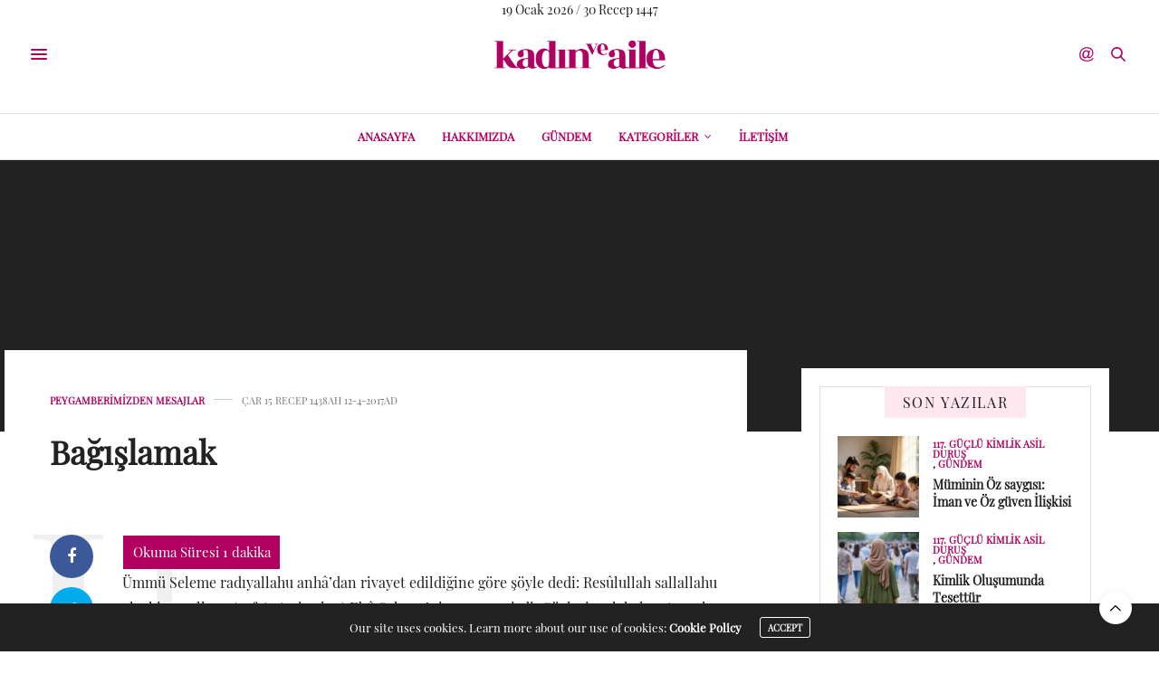

--- FILE ---
content_type: text/html; charset=UTF-8
request_url: https://kadinveaile.com/bagislamak/
body_size: 19235
content:
<!doctype html>
<html dir="ltr" lang="tr" prefix="og: https://ogp.me/ns#">
<head>
	<meta charset="UTF-8">
	<meta name="yandex-verification" content="807e5bad5f473a7e" />
	<meta name="viewport" content="width=device-width, initial-scale=1, maximum-scale=1, viewport-fit=cover">
	<link rel="profile" href="https://gmpg.org/xfn/11">
	<meta http-equiv="x-dns-prefetch-control" content="on">
	<link rel="dns-prefetch" href="//fonts.googleapis.com" />
	<link rel="dns-prefetch" href="//fonts.gstatic.com" />
	<link rel="dns-prefetch" href="//0.gravatar.com/" />
	<link rel="dns-prefetch" href="//2.gravatar.com/" />
	<link rel="dns-prefetch" href="//1.gravatar.com/" /><title>Bağışlamak | Kadın ve Aile</title>

		<!-- All in One SEO 4.9.3 - aioseo.com -->
	<meta name="description" content="Ümmü Seleme radıyallahu anhâ’dan rivayet edildiğine göre şöyle dedi: Resûlullah sallallahu aleyhi ve sellem, (vefat etmiş olan) Ebû Seleme’nin yanına girdi. Gözleri açık kalmıştı, onları kapattı. Sonra şöyle buyurdu: “Ruh çıkınca gözler onu izler.” Tam bu sırada Ebû Seleme’nin aile fertlerinden bazıları bağıra-çağıra ağlamaya başladılar. Bunun üzerine Resûlullah sallallahu aleyhi ve sellem; “Kendinize hayırdan başka" />
	<meta name="robots" content="max-image-preview:large" />
	<meta name="author" content="WEBMASTER"/>
	<meta name="keywords" content="peygamberimizden mesajlar" />
	<link rel="canonical" href="https://kadinveaile.com/bagislamak/" />
	<meta name="generator" content="All in One SEO (AIOSEO) 4.9.3" />
		<meta property="og:locale" content="tr_TR" />
		<meta property="og:site_name" content="Kadın ve Aile" />
		<meta property="og:type" content="article" />
		<meta property="og:title" content="Bağışlamak | Kadın ve Aile" />
		<meta property="og:description" content="Ümmü Seleme radıyallahu anhâ’dan rivayet edildiğine göre şöyle dedi: Resûlullah sallallahu aleyhi ve sellem, (vefat etmiş olan) Ebû Seleme’nin yanına girdi. Gözleri açık kalmıştı, onları kapattı. Sonra şöyle buyurdu: “Ruh çıkınca gözler onu izler.” Tam bu sırada Ebû Seleme’nin aile fertlerinden bazıları bağıra-çağıra ağlamaya başladılar. Bunun üzerine Resûlullah sallallahu aleyhi ve sellem; “Kendinize hayırdan başka" />
		<meta property="og:url" content="https://kadinveaile.com/bagislamak/" />
		<meta property="og:image" content="https://www.kadinveaile.com/v2/wp-content/uploads/2016/05/ka-logo-draft.png" />
		<meta property="og:image:secure_url" content="https://www.kadinveaile.com/v2/wp-content/uploads/2016/05/ka-logo-draft.png" />
		<meta property="article:published_time" content="2017-04-12T03:25:09+00:00" />
		<meta property="article:modified_time" content="2017-03-29T08:26:03+00:00" />
		<meta name="twitter:card" content="summary" />
		<meta name="twitter:title" content="Bağışlamak | Kadın ve Aile" />
		<meta name="twitter:description" content="Ümmü Seleme radıyallahu anhâ’dan rivayet edildiğine göre şöyle dedi: Resûlullah sallallahu aleyhi ve sellem, (vefat etmiş olan) Ebû Seleme’nin yanına girdi. Gözleri açık kalmıştı, onları kapattı. Sonra şöyle buyurdu: “Ruh çıkınca gözler onu izler.” Tam bu sırada Ebû Seleme’nin aile fertlerinden bazıları bağıra-çağıra ağlamaya başladılar. Bunun üzerine Resûlullah sallallahu aleyhi ve sellem; “Kendinize hayırdan başka" />
		<meta name="twitter:image" content="http://www.kadinveaile.com/v2/wp-content/uploads/2016/05/ka-logo-draft.png" />
		<script type="application/ld+json" class="aioseo-schema">
			{"@context":"https:\/\/schema.org","@graph":[{"@type":"Article","@id":"https:\/\/kadinveaile.com\/bagislamak\/#article","name":"Ba\u011f\u0131\u015flamak | Kad\u0131n ve Aile","headline":"Ba\u011f\u0131\u015flamak","author":{"@id":"https:\/\/kadinveaile.com\/author\/cmsadmin\/#author"},"publisher":{"@id":"https:\/\/kadinveaile.com\/#organization"},"datePublished":"2017-04-12T06:25:09+03:00","dateModified":"2017-03-29T11:26:03+03:00","inLanguage":"tr-TR","mainEntityOfPage":{"@id":"https:\/\/kadinveaile.com\/bagislamak\/#webpage"},"isPartOf":{"@id":"https:\/\/kadinveaile.com\/bagislamak\/#webpage"},"articleSection":"Peygamberimizden mesajlar"},{"@type":"BreadcrumbList","@id":"https:\/\/kadinveaile.com\/bagislamak\/#breadcrumblist","itemListElement":[{"@type":"ListItem","@id":"https:\/\/kadinveaile.com#listItem","position":1,"name":"Home","item":"https:\/\/kadinveaile.com","nextItem":{"@type":"ListItem","@id":"https:\/\/kadinveaile.com\/category\/peygamberimizden-mesajlar\/#listItem","name":"Peygamberimizden mesajlar"}},{"@type":"ListItem","@id":"https:\/\/kadinveaile.com\/category\/peygamberimizden-mesajlar\/#listItem","position":2,"name":"Peygamberimizden mesajlar","item":"https:\/\/kadinveaile.com\/category\/peygamberimizden-mesajlar\/","nextItem":{"@type":"ListItem","@id":"https:\/\/kadinveaile.com\/bagislamak\/#listItem","name":"Ba\u011f\u0131\u015flamak"},"previousItem":{"@type":"ListItem","@id":"https:\/\/kadinveaile.com#listItem","name":"Home"}},{"@type":"ListItem","@id":"https:\/\/kadinveaile.com\/bagislamak\/#listItem","position":3,"name":"Ba\u011f\u0131\u015flamak","previousItem":{"@type":"ListItem","@id":"https:\/\/kadinveaile.com\/category\/peygamberimizden-mesajlar\/#listItem","name":"Peygamberimizden mesajlar"}}]},{"@type":"Organization","@id":"https:\/\/kadinveaile.com\/#organization","name":"Server","url":"https:\/\/kadinveaile.com\/"},{"@type":"Person","@id":"https:\/\/kadinveaile.com\/author\/cmsadmin\/#author","url":"https:\/\/kadinveaile.com\/author\/cmsadmin\/","name":"WEBMASTER","image":{"@type":"ImageObject","@id":"https:\/\/kadinveaile.com\/bagislamak\/#authorImage","url":"https:\/\/secure.gravatar.com\/avatar\/bbba711dc4ed78e4aa1a8cb20f2af7b65fe003199270c3c6c553d0b92adc1dc3?s=96&d=blank&r=g","width":96,"height":96,"caption":"WEBMASTER"}},{"@type":"WebPage","@id":"https:\/\/kadinveaile.com\/bagislamak\/#webpage","url":"https:\/\/kadinveaile.com\/bagislamak\/","name":"Ba\u011f\u0131\u015flamak | Kad\u0131n ve Aile","description":"\u00dcmm\u00fc Seleme rad\u0131yallahu anh\u00e2\u2019dan rivayet edildi\u011fine g\u00f6re \u015f\u00f6yle dedi: Res\u00fblullah sallallahu aleyhi ve sellem, (vefat etmi\u015f olan) Eb\u00fb Seleme\u2019nin yan\u0131na girdi. G\u00f6zleri a\u00e7\u0131k kalm\u0131\u015ft\u0131, onlar\u0131 kapatt\u0131. Sonra \u015f\u00f6yle buyurdu: \u201cRuh \u00e7\u0131k\u0131nca g\u00f6zler onu izler.\u201d Tam bu s\u0131rada Eb\u00fb Seleme\u2019nin aile fertlerinden baz\u0131lar\u0131 ba\u011f\u0131ra-\u00e7a\u011f\u0131ra a\u011flamaya ba\u015flad\u0131lar. Bunun \u00fczerine Res\u00fblullah sallallahu aleyhi ve sellem; \u201cKendinize hay\u0131rdan ba\u015fka","inLanguage":"tr-TR","isPartOf":{"@id":"https:\/\/kadinveaile.com\/#website"},"breadcrumb":{"@id":"https:\/\/kadinveaile.com\/bagislamak\/#breadcrumblist"},"author":{"@id":"https:\/\/kadinveaile.com\/author\/cmsadmin\/#author"},"creator":{"@id":"https:\/\/kadinveaile.com\/author\/cmsadmin\/#author"},"datePublished":"2017-04-12T06:25:09+03:00","dateModified":"2017-03-29T11:26:03+03:00"},{"@type":"WebSite","@id":"https:\/\/kadinveaile.com\/#website","url":"https:\/\/kadinveaile.com\/","name":"Kad\u0131n ve Aile","inLanguage":"tr-TR","publisher":{"@id":"https:\/\/kadinveaile.com\/#organization"}}]}
		</script>
		<!-- All in One SEO -->

<link rel='dns-prefetch' href='//platform-api.sharethis.com' />
<link rel='dns-prefetch' href='//cdn.plyr.io' />
<link rel='dns-prefetch' href='//fonts.googleapis.com' />
<link rel="alternate" type="application/rss+xml" title="Kadın ve Aile &raquo; akışı" href="https://kadinveaile.com/feed/" />
<link rel="alternate" type="application/rss+xml" title="Kadın ve Aile &raquo; yorum akışı" href="https://kadinveaile.com/comments/feed/" />
<link rel="preconnect" href="//fonts.gstatic.com/" crossorigin><link rel="alternate" title="oEmbed (JSON)" type="application/json+oembed" href="https://kadinveaile.com/wp-json/oembed/1.0/embed?url=https%3A%2F%2Fkadinveaile.com%2Fbagislamak%2F" />
<link rel="alternate" title="oEmbed (XML)" type="text/xml+oembed" href="https://kadinveaile.com/wp-json/oembed/1.0/embed?url=https%3A%2F%2Fkadinveaile.com%2Fbagislamak%2F&#038;format=xml" />
<style id='wp-img-auto-sizes-contain-inline-css' type='text/css'>img:is([sizes=auto i],[sizes^="auto," i]){contain-intrinsic-size:3000px 1500px}</style>

<link data-optimized="1" rel='stylesheet' id='sbi_styles-css' href='https://kadinveaile.com/wp-content/litespeed/css/59d7ea9547bf166055c6e8700a5fd542.css?ver=0b45f' media='all' />
<style id='wp-emoji-styles-inline-css' type='text/css'>img.wp-smiley,img.emoji{display:inline!important;border:none!important;box-shadow:none!important;height:1em!important;width:1em!important;margin:0 0.07em!important;vertical-align:-0.1em!important;background:none!important;padding:0!important}</style>
<link data-optimized="1" rel='stylesheet' id='wp-block-library-css' href='https://kadinveaile.com/wp-content/litespeed/css/3950ebf72c8436ec7218e5bca8776d9e.css?ver=cb66f' media='all' />
<style id='global-styles-inline-css' type='text/css'>:root{--wp--preset--aspect-ratio--square:1;--wp--preset--aspect-ratio--4-3:4/3;--wp--preset--aspect-ratio--3-4:3/4;--wp--preset--aspect-ratio--3-2:3/2;--wp--preset--aspect-ratio--2-3:2/3;--wp--preset--aspect-ratio--16-9:16/9;--wp--preset--aspect-ratio--9-16:9/16;--wp--preset--color--black:#000000;--wp--preset--color--cyan-bluish-gray:#abb8c3;--wp--preset--color--white:#ffffff;--wp--preset--color--pale-pink:#f78da7;--wp--preset--color--vivid-red:#cf2e2e;--wp--preset--color--luminous-vivid-orange:#ff6900;--wp--preset--color--luminous-vivid-amber:#fcb900;--wp--preset--color--light-green-cyan:#7bdcb5;--wp--preset--color--vivid-green-cyan:#00d084;--wp--preset--color--pale-cyan-blue:#8ed1fc;--wp--preset--color--vivid-cyan-blue:#0693e3;--wp--preset--color--vivid-purple:#9b51e0;--wp--preset--color--thb-accent:#b00060;--wp--preset--gradient--vivid-cyan-blue-to-vivid-purple:linear-gradient(135deg,rgb(6,147,227) 0%,rgb(155,81,224) 100%);--wp--preset--gradient--light-green-cyan-to-vivid-green-cyan:linear-gradient(135deg,rgb(122,220,180) 0%,rgb(0,208,130) 100%);--wp--preset--gradient--luminous-vivid-amber-to-luminous-vivid-orange:linear-gradient(135deg,rgb(252,185,0) 0%,rgb(255,105,0) 100%);--wp--preset--gradient--luminous-vivid-orange-to-vivid-red:linear-gradient(135deg,rgb(255,105,0) 0%,rgb(207,46,46) 100%);--wp--preset--gradient--very-light-gray-to-cyan-bluish-gray:linear-gradient(135deg,rgb(238,238,238) 0%,rgb(169,184,195) 100%);--wp--preset--gradient--cool-to-warm-spectrum:linear-gradient(135deg,rgb(74,234,220) 0%,rgb(151,120,209) 20%,rgb(207,42,186) 40%,rgb(238,44,130) 60%,rgb(251,105,98) 80%,rgb(254,248,76) 100%);--wp--preset--gradient--blush-light-purple:linear-gradient(135deg,rgb(255,206,236) 0%,rgb(152,150,240) 100%);--wp--preset--gradient--blush-bordeaux:linear-gradient(135deg,rgb(254,205,165) 0%,rgb(254,45,45) 50%,rgb(107,0,62) 100%);--wp--preset--gradient--luminous-dusk:linear-gradient(135deg,rgb(255,203,112) 0%,rgb(199,81,192) 50%,rgb(65,88,208) 100%);--wp--preset--gradient--pale-ocean:linear-gradient(135deg,rgb(255,245,203) 0%,rgb(182,227,212) 50%,rgb(51,167,181) 100%);--wp--preset--gradient--electric-grass:linear-gradient(135deg,rgb(202,248,128) 0%,rgb(113,206,126) 100%);--wp--preset--gradient--midnight:linear-gradient(135deg,rgb(2,3,129) 0%,rgb(40,116,252) 100%);--wp--preset--font-size--small:13px;--wp--preset--font-size--medium:20px;--wp--preset--font-size--large:36px;--wp--preset--font-size--x-large:42px;--wp--preset--spacing--20:0.44rem;--wp--preset--spacing--30:0.67rem;--wp--preset--spacing--40:1rem;--wp--preset--spacing--50:1.5rem;--wp--preset--spacing--60:2.25rem;--wp--preset--spacing--70:3.38rem;--wp--preset--spacing--80:5.06rem;--wp--preset--shadow--natural:6px 6px 9px rgba(0, 0, 0, 0.2);--wp--preset--shadow--deep:12px 12px 50px rgba(0, 0, 0, 0.4);--wp--preset--shadow--sharp:6px 6px 0px rgba(0, 0, 0, 0.2);--wp--preset--shadow--outlined:6px 6px 0px -3px rgb(255, 255, 255), 6px 6px rgb(0, 0, 0);--wp--preset--shadow--crisp:6px 6px 0px rgb(0, 0, 0)}:where(.is-layout-flex){gap:.5em}:where(.is-layout-grid){gap:.5em}body .is-layout-flex{display:flex}.is-layout-flex{flex-wrap:wrap;align-items:center}.is-layout-flex>:is(*,div){margin:0}body .is-layout-grid{display:grid}.is-layout-grid>:is(*,div){margin:0}:where(.wp-block-columns.is-layout-flex){gap:2em}:where(.wp-block-columns.is-layout-grid){gap:2em}:where(.wp-block-post-template.is-layout-flex){gap:1.25em}:where(.wp-block-post-template.is-layout-grid){gap:1.25em}.has-black-color{color:var(--wp--preset--color--black)!important}.has-cyan-bluish-gray-color{color:var(--wp--preset--color--cyan-bluish-gray)!important}.has-white-color{color:var(--wp--preset--color--white)!important}.has-pale-pink-color{color:var(--wp--preset--color--pale-pink)!important}.has-vivid-red-color{color:var(--wp--preset--color--vivid-red)!important}.has-luminous-vivid-orange-color{color:var(--wp--preset--color--luminous-vivid-orange)!important}.has-luminous-vivid-amber-color{color:var(--wp--preset--color--luminous-vivid-amber)!important}.has-light-green-cyan-color{color:var(--wp--preset--color--light-green-cyan)!important}.has-vivid-green-cyan-color{color:var(--wp--preset--color--vivid-green-cyan)!important}.has-pale-cyan-blue-color{color:var(--wp--preset--color--pale-cyan-blue)!important}.has-vivid-cyan-blue-color{color:var(--wp--preset--color--vivid-cyan-blue)!important}.has-vivid-purple-color{color:var(--wp--preset--color--vivid-purple)!important}.has-black-background-color{background-color:var(--wp--preset--color--black)!important}.has-cyan-bluish-gray-background-color{background-color:var(--wp--preset--color--cyan-bluish-gray)!important}.has-white-background-color{background-color:var(--wp--preset--color--white)!important}.has-pale-pink-background-color{background-color:var(--wp--preset--color--pale-pink)!important}.has-vivid-red-background-color{background-color:var(--wp--preset--color--vivid-red)!important}.has-luminous-vivid-orange-background-color{background-color:var(--wp--preset--color--luminous-vivid-orange)!important}.has-luminous-vivid-amber-background-color{background-color:var(--wp--preset--color--luminous-vivid-amber)!important}.has-light-green-cyan-background-color{background-color:var(--wp--preset--color--light-green-cyan)!important}.has-vivid-green-cyan-background-color{background-color:var(--wp--preset--color--vivid-green-cyan)!important}.has-pale-cyan-blue-background-color{background-color:var(--wp--preset--color--pale-cyan-blue)!important}.has-vivid-cyan-blue-background-color{background-color:var(--wp--preset--color--vivid-cyan-blue)!important}.has-vivid-purple-background-color{background-color:var(--wp--preset--color--vivid-purple)!important}.has-black-border-color{border-color:var(--wp--preset--color--black)!important}.has-cyan-bluish-gray-border-color{border-color:var(--wp--preset--color--cyan-bluish-gray)!important}.has-white-border-color{border-color:var(--wp--preset--color--white)!important}.has-pale-pink-border-color{border-color:var(--wp--preset--color--pale-pink)!important}.has-vivid-red-border-color{border-color:var(--wp--preset--color--vivid-red)!important}.has-luminous-vivid-orange-border-color{border-color:var(--wp--preset--color--luminous-vivid-orange)!important}.has-luminous-vivid-amber-border-color{border-color:var(--wp--preset--color--luminous-vivid-amber)!important}.has-light-green-cyan-border-color{border-color:var(--wp--preset--color--light-green-cyan)!important}.has-vivid-green-cyan-border-color{border-color:var(--wp--preset--color--vivid-green-cyan)!important}.has-pale-cyan-blue-border-color{border-color:var(--wp--preset--color--pale-cyan-blue)!important}.has-vivid-cyan-blue-border-color{border-color:var(--wp--preset--color--vivid-cyan-blue)!important}.has-vivid-purple-border-color{border-color:var(--wp--preset--color--vivid-purple)!important}.has-vivid-cyan-blue-to-vivid-purple-gradient-background{background:var(--wp--preset--gradient--vivid-cyan-blue-to-vivid-purple)!important}.has-light-green-cyan-to-vivid-green-cyan-gradient-background{background:var(--wp--preset--gradient--light-green-cyan-to-vivid-green-cyan)!important}.has-luminous-vivid-amber-to-luminous-vivid-orange-gradient-background{background:var(--wp--preset--gradient--luminous-vivid-amber-to-luminous-vivid-orange)!important}.has-luminous-vivid-orange-to-vivid-red-gradient-background{background:var(--wp--preset--gradient--luminous-vivid-orange-to-vivid-red)!important}.has-very-light-gray-to-cyan-bluish-gray-gradient-background{background:var(--wp--preset--gradient--very-light-gray-to-cyan-bluish-gray)!important}.has-cool-to-warm-spectrum-gradient-background{background:var(--wp--preset--gradient--cool-to-warm-spectrum)!important}.has-blush-light-purple-gradient-background{background:var(--wp--preset--gradient--blush-light-purple)!important}.has-blush-bordeaux-gradient-background{background:var(--wp--preset--gradient--blush-bordeaux)!important}.has-luminous-dusk-gradient-background{background:var(--wp--preset--gradient--luminous-dusk)!important}.has-pale-ocean-gradient-background{background:var(--wp--preset--gradient--pale-ocean)!important}.has-electric-grass-gradient-background{background:var(--wp--preset--gradient--electric-grass)!important}.has-midnight-gradient-background{background:var(--wp--preset--gradient--midnight)!important}.has-small-font-size{font-size:var(--wp--preset--font-size--small)!important}.has-medium-font-size{font-size:var(--wp--preset--font-size--medium)!important}.has-large-font-size{font-size:var(--wp--preset--font-size--large)!important}.has-x-large-font-size{font-size:var(--wp--preset--font-size--x-large)!important}</style>

<style id='classic-theme-styles-inline-css' type='text/css'>
/*! This file is auto-generated */
.wp-block-button__link{color:#fff;background-color:#32373c;border-radius:9999px;box-shadow:none;text-decoration:none;padding:calc(.667em + 2px) calc(1.333em + 2px);font-size:1.125em}.wp-block-file__button{background:#32373c;color:#fff;text-decoration:none}</style>
<link data-optimized="1" rel='stylesheet' id='uaf_client_css-css' href='https://kadinveaile.com/wp-content/litespeed/css/4bd00e18f1359f9a0b70cc171c2bd47b.css?ver=1726b' media='all' />
<link data-optimized="1" rel='stylesheet' id='thb-fa-css' href='https://kadinveaile.com/wp-content/litespeed/css/2aacc9f28bf0572a9e21151def1fc527.css?ver=5c1fd' media='all' />
<link data-optimized="1" rel='stylesheet' id='thb-app-css' href='https://kadinveaile.com/wp-content/litespeed/css/244fb144ceb54161daeebfda8a5e9cc1.css?ver=b3823' media='all' />
<style id='thb-app-inline-css' type='text/css'>
body {font-family:Playfair Display, 'BlinkMacSystemFont', -apple-system, 'Roboto', 'Lucida Sans';}h1, h2, h3, h4, h5, h6, .mont, .wpcf7-response-output, label, .select-wrapper select, .wp-caption .wp-caption-text, .smalltitle, .toggle .title, q, blockquote p, cite, table tr th, table tr td, #footer.style3 .menu, #footer.style2 .menu, #footer.style4 .menu, .product-title, .social_bar, .widget.widget_socialcounter ul.style2 li {font-family:Playfair Display, 'BlinkMacSystemFont', -apple-system, 'Roboto', 'Lucida Sans';}input[type="submit"],.button,.btn,.thb-text-button {}em {}h1,.h1 {}h2 {}h3 {}h4 {}h5 {}h6 {}a,.header .nav_holder.dark .full-menu-container .full-menu > li > a:hover,.full-menu-container.light-menu-color .full-menu > li > a:hover,.full-menu-container .full-menu > li.active > a, .full-menu-container .full-menu > li.sfHover > a,.full-menu-container .full-menu > li > a:hover,.full-menu-container .full-menu > li.menu-item-has-children.menu-item-mega-parent .thb_mega_menu_holder .thb_mega_menu li.active a,.full-menu-container .full-menu > li.menu-item-has-children.menu-item-mega-parent .thb_mega_menu_holder .thb_mega_menu li.active a .fa,.post.featured-style4 .featured-title,.post-detail .article-tags a,.post .post-content .post-review .average,.post .post-content .post-review .thb-counter,#archive-title h1 span,.widget > strong.style1,.widget.widget_recent_entries ul li .url, .widget.widget_recent_comments ul li .url,.thb-mobile-menu li a.active,.thb-mobile-menu-secondary li a:hover,q, blockquote p,cite,.notification-box a:not(.button),.video_playlist .video_play.vertical.video-active,.video_playlist .video_play.vertical.video-active h6,.not-found p,.thb_tabs .tabs h6 a:hover,.thb_tabs .tabs dd.active h6 a,.cart_totals table tr.order-total td,.shop_table tbody tr td.order-status.approved,.shop_table tbody tr td.product-quantity .wishlist-in-stock,.shop_table tbody tr td.product-stock-status .wishlist-in-stock ,.payment_methods li .about_paypal,.place-order .terms label a,.woocommerce-MyAccount-navigation ul li:hover a, .woocommerce-MyAccount-navigation ul li.is-active a,.product .product-information .price > .amount,.product .product-information .price ins .amount,.product .product-information .wc-forward:hover,.product .product-information .product_meta > span a,.product .product-information .product_meta > span .sku,.woocommerce-tabs .wc-tabs li a:hover,.woocommerce-tabs .wc-tabs li.active a,.thb-selectionSharer a.email:hover,.widget ul.menu .current-menu-item>a,.btn.transparent-accent, .btn:focus.transparent-accent, .button.transparent-accent, input[type=submit].transparent-accent,.has-thb-accent-color,.wp-block-button .wp-block-button__link.has-thb-accent-color {color:#b00060;}.plyr__control--overlaid,.plyr--video .plyr__control.plyr__tab-focus, .plyr--video .plyr__control:hover, .plyr--video .plyr__control[aria-expanded=true] {background:#b00060;}.plyr--full-ui input[type=range] {color:#b00060;}.header-submenu-style2 .full-menu-container .full-menu > li.menu-item-has-children.menu-item-mega-parent .thb_mega_menu_holder,.custom_check + .custom_label:hover:before,.thb-pricing-table .thb-pricing-column.highlight-true .pricing-container,.woocommerce-MyAccount-navigation ul li:hover a, .woocommerce-MyAccount-navigation ul li.is-active a,.thb_3dimg:hover .image_link,.btn.transparent-accent, .btn:focus.transparent-accent, .button.transparent-accent, input[type=submit].transparent-accent,.posts.style13-posts .pagination ul .page-numbers:not(.dots):hover, .posts.style13-posts .pagination ul .page-numbers.current, .posts.style13-posts .pagination .nav-links .page-numbers:not(.dots):hover, .posts.style13-posts .pagination .nav-links .page-numbers.current {border-color:#b00060;}.header .social-holder .social_header:hover .social_icon,.thb_3dimg .title svg,.thb_3dimg .arrow svg {fill:#b00060;}.header .social-holder .quick_cart .float_count,.header.fixed .progress,.post .post-gallery.has-gallery:after,.post.featured-style4:hover .featured-title,.post-detail .post-detail-gallery .gallery-link:hover,.thb-progress span,#archive-title,.widget .count-image .count,.slick-nav:hover,.btn:not(.white):hover,.btn:not(.white):focus:hover,.button:not(.white):hover,input[type=submit]:not(.white):hover,.btn.accent,.btn:focus.accent,.button.accent,input[type=submit].accent,.custom_check + .custom_label:after,[class^="tag-link"]:hover, .tag-cloud-link:hover.category_container.style3:before,.highlight.accent,.video_playlist .video_play.video-active,.thb_tabs .tabs h6 a:after,.btn.transparent-accent:hover, .btn:focus.transparent-accent:hover, .button.transparent-accent:hover, input[type=submit].transparent-accent:hover,.thb-hotspot-container .thb-hotspot.pin-accent,.posts.style13-posts .pagination ul .page-numbers:not(.dots):hover, .posts.style13-posts .pagination ul .page-numbers.current, .posts.style13-posts .pagination .nav-links .page-numbers:not(.dots):hover, .posts.style13-posts .pagination .nav-links .page-numbers.current,.has-thb-accent-background-color,.wp-block-button .wp-block-button__link.has-thb-accent-background-color {background-color:#b00060;}.btn.accent:hover,.btn:focus.accent:hover,.button.accent:hover,input[type=submit].accent:hover {background-color:#9e0056;}.header-submenu-style2 .full-menu-container .full-menu > li.menu-item-has-children .sub-menu:not(.thb_mega_menu),.woocommerce-MyAccount-navigation ul li:hover + li a, .woocommerce-MyAccount-navigation ul li.is-active + li a {border-top-color:#b00060;}.woocommerce-tabs .wc-tabs li a:after {border-bottom-color:#b00060;}.header-submenu-style2 .full-menu-container .full-menu>li.menu-item-has-children .sub-menu:not(.thb_mega_menu),.header-submenu-style2 .full-menu-container .full-menu>li.menu-item-has-children.menu-item-mega-parent .thb_mega_menu_holder {border-top-color:#b00060;}.header-submenu-style3 .full-menu-container .full-menu>li.menu-item-has-children.menu-item-mega-parent .thb_mega_menu_holder .thb_mega_menu li.active a,.header-submenu-style3 .full-menu-container .full-menu > li.menu-item-has-children .sub-menu:not(.thb_mega_menu) li a:hover {background:rgba(176,0,96, 0.2);}.post.carousel-style12:hover {background:rgba(176,0,96, 0.1);}blockquote:before,blockquote:after {background:rgba(176,0,96, 0.2);}@media only screen and (max-width:40.063em) {.post.featured-style4 .featured-title,.post.category-widget-slider .featured-title {background:#b00060;}}.full-menu-container .full-menu > li > a { color:#b00060 !important; }.full-menu-container.light-menu-color .full-menu > li > a { color:#b00060 !important; }.mobile-toggle span,.light-title .mobile-toggle span {background:#b00060;}.quick_search .search_icon,.header .social-holder .social_toggle svg,.header .social-holder .quick_cart svg {fill:#b00060;}.full-menu-container .full-menu > li > a,#footer.style2 .menu,#footer.style3 .menu,#footer.style4 .menu,#footer.style5 .menu {}.subheader-menu>li>a {}.full-menu-container .full-menu > li > a,#footer.style2 .menu,#footer.style3 .menu,#footer.style4 .menu,#footer.style5 .menu {}.thb-mobile-menu>li>a,.thb-mobile-menu-secondary li a {}.thb-mobile-menu .sub-menu li a {}.post .post-title h1 {}.widget > strong {font-size:16px;}.post-links,.thb-post-top,.post-meta,.post-author,.post-title-bullets li button span {}.post-detail .post-content:before {}.social_bar ul li a {}#footer.style2 .menu,#footer.style3 .menu,#footer.style4 .menu,#footer.style5 .menu {}@media only screen and (min-width:40.063em) {.content404 > .row {background-image:url('https://kadinveaile.com/wp-content/uploads/2016/05/404bg.jpg');}}#subfooter .footer-logo-holder .logoimg {max-height:64px;}#subfooter .footer-logo-holder .logoimg[src$=".svg"] {max-height:100%;height:64px;}.post-detail-style2-row .post-detail .post-title-container,.sidebar .sidebar_inner {background-color:#ffffff}.post-author,.category_container.author-information,.author-information{display:none !important;}.post-detail .post-title h1 {line-height:1.2em;word-break:normal;font-size:36px !important;}.post .post-author em{display:none !important;}.post .post-author a{display:none !important;}.instagram {color:#B01F65;}.twitter {color:#B01F65;}.facebook {color:#B01F65;}.facebook.boxed-icon:hover {color:#fff;background:#B01F65;border-color:#B01F65;}.twitter.boxed-icon:hover {color:#fff;background:#B01F65;border-color:#B01F65;}.post .share-article .boxed-icon span { display:none;}.widget_nav_menu .menu {margin-top:15px;}.entry-title,.post-title *, .post .post-title h1 {font-weight:bold !important;}.anasayfa_ayet .content * {font-size:20px; color:#b00061;text-align :center;line-height :1em;}/*.widget.widget_latestimages img { display:none; }.widget.widget_latestimages ul li {border-bottom:dotted 2px #c1c1c1;padding-bottom:6px !important;margin-bottom:0px !important;}.widget ul li:last-child{border-bottom:none;}<script data-optimized="1" type='text/javascript' src='https://kadinveaile.com/wp-content/litespeed/js/4bd034a5c0dcaff47920d0fefade6f14.js?ver=e6f14' async='async'></script>
/*# sourceURL=thb-app-inline-css */
</style>
<link data-optimized="1" rel='stylesheet' id='thb-style-css' href='https://kadinveaile.com/wp-content/litespeed/css/73fbc4144566cd256d36f044c5333538.css?ver=ad4cf' media='all' />
<link data-optimized="1" rel='stylesheet' id='thb-google-fonts-css' href='https://kadinveaile.com/wp-content/litespeed/css/2e6352540c9295a49e1530edeca360f1.css?ver=360f1' media='all' />
<style id='wcw-inlinecss-inline-css' type='text/css'>.widget_wpcategorieswidget ul.children{display:none}.widget_wp_categories_widget{background:#fff;position:relative}.widget_wp_categories_widget h2,.widget_wpcategorieswidget h2{color:#4a5f6d;font-size:20px;font-weight:400;margin:0 0 25px;line-height:24px;text-transform:uppercase}.widget_wp_categories_widget ul li,.widget_wpcategorieswidget ul li{font-size:16px;margin:0;border-bottom:1px dashed #f0f0f0;position:relative;list-style-type:none;line-height:35px}.widget_wp_categories_widget ul li:last-child,.widget_wpcategorieswidget ul li:last-child{border:none}.widget_wp_categories_widget ul li a,.widget_wpcategorieswidget ul li a{display:inline-block;color:#007acc;transition:all .5s ease;-webkit-transition:all .5s ease;-ms-transition:all .5s ease;-moz-transition:all .5s ease;text-decoration:none}.widget_wp_categories_widget ul li a:hover,.widget_wp_categories_widget ul li.active-cat a,.widget_wp_categories_widget ul li.active-cat span.post-count,.widget_wpcategorieswidget ul li a:hover,.widget_wpcategorieswidget ul li.active-cat a,.widget_wpcategorieswidget ul li.active-cat span.post-count{color:#ee546c}.widget_wp_categories_widget ul li span.post-count,.widget_wpcategorieswidget ul li span.post-count{height:30px;min-width:35px;text-align:center;background:#fff;color:#605f5f;border-radius:5px;box-shadow:inset 2px 1px 3px rgb(0 122 204 / .1);top:0;float:right;margin-top:2px}li.cat-item.cat-have-child>span.post-count{float:inherit}li.cat-item.cat-item-7.cat-have-child{background:#f8f9fa}li.cat-item.cat-have-child>span.post-count:before{content:"("}li.cat-item.cat-have-child>span.post-count:after{content:")"}.cat-have-child.open-m-menu ul.children li{border-top:1px solid #d8d8d8;border-bottom:none}li.cat-item.cat-have-child:after{position:absolute;right:8px;top:8px;background-image:url([data-uri]);content:"";width:18px;height:18px;transform:rotate(270deg)}ul.children li.cat-item.cat-have-child:after{content:"";background-image:none}.cat-have-child ul.children{display:none;z-index:9;width:auto;position:relative;margin:0;padding:0;margin-top:0;padding-top:10px;padding-bottom:10px;list-style:none;text-align:left;background:#f8f9fa;padding-left:5px}.widget_wp_categories_widget ul li ul.children li,.widget_wpcategorieswidget ul li ul.children li{border-bottom:1px solid #fff;padding-right:5px}.cat-have-child.open-m-menu ul.children{display:block}li.cat-item.cat-have-child.open-m-menu:after{transform:rotate(0deg)}.widget_wp_categories_widget>li.product_cat,.widget_wpcategorieswidget>li.product_cat{list-style:none}.widget_wp_categories_widget>ul,.widget_wpcategorieswidget>ul{padding:0}.widget_wp_categories_widget>ul li ul,.widget_wpcategorieswidget>ul li ul{padding-left:15px}.wcwpro-list{padding:0 15px}</style>
<link data-optimized="1" rel='stylesheet' id='bsfrt_frontend-css' href='https://kadinveaile.com/wp-content/litespeed/css/8307ef08929835226c3e3f764f401362.css?ver=a4e94' media='all' />
<script type="text/javascript" src="https://kadinveaile.com/wp-includes/js/jquery/jquery.min.js?ver=3.7.1" id="jquery-core-js"></script>
<script data-optimized="1" type="text/javascript" id="jquery-core-js-after">jQuery(document).ready(function($){jQuery('li.cat-item:has(ul.children)').addClass('cat-have-child');jQuery('.cat-have-child').removeClass('open-m-menu');jQuery('li.cat-have-child > a').click(function(){window.location.href=jQuery(this).attr('href');return!1});jQuery('li.cat-have-child').click(function(){var li_parentdiv=jQuery(this).parent().parent().parent().attr('class');if(jQuery(this).hasClass('open-m-menu')){jQuery('.cat-have-child').removeClass('open-m-menu')}else{jQuery('.cat-have-child').removeClass('open-m-menu');jQuery(this).addClass('open-m-menu')}})})</script>
<script data-optimized="1" type="text/javascript" src="https://kadinveaile.com/wp-content/litespeed/js/d1a665ba0895c06e945c5f7e76429439.js?ver=8780b" id="jquery-migrate-js"></script>
<link rel="https://api.w.org/" href="https://kadinveaile.com/wp-json/" /><link rel="alternate" title="JSON" type="application/json" href="https://kadinveaile.com/wp-json/wp/v2/posts/13463" /><link rel="EditURI" type="application/rsd+xml" title="RSD" href="https://kadinveaile.com/xmlrpc.php?rsd" />
<meta name="generator" content="WordPress 6.9" />
<link rel='shortlink' href='https://kadinveaile.com/?p=13463' />
			<meta property="og:title" content="Bağışlamak" />
			<meta property="og:type" content="article" />
			<meta property="og:description" content="Ümmü Seleme radıyallahu anhâ’dan rivayet edildiğine göre şöyle dedi: Resûlullah sallallahu aleyhi ve sellem, (vefat etmiş olan) Ebû Seleme’nin yanına girdi. Gözleri açık kalmıştı, onları kapattı. Sonra şöyle buyurdu: “Ruh çıkınca gözler onu izler.” Tam bu sırada Ebû Seleme’nin aile fertlerinden bazıları bağıra-çağıra ağlamaya başladılar. Bunun üzerine Resûlullah sallallahu aleyhi ve sellem; “Kendinize hayırdan başka…" />
						<meta property="og:url" content="https://kadinveaile.com/bagislamak/" />
			<meta property="og:site_name" content="Kadın ve Aile"/>
			<meta name="generator" content="Powered by WPBakery Page Builder - drag and drop page builder for WordPress."/>

<style type="text/css">.entry-content .bsf-rt-reading-time,.post-content .bsf-rt-reading-time{background:#b00060;color:#fff;font-size:15px;margin-top:1px;margin-right:1px;margin-bottom:1px;margin-left:1px;padding-top:.5em;padding-right:.7em;padding-bottom:.5em;padding-left:.7em;width:max-content;display:block;min-width:100px}</style>
				<style type="text/css" id="wp-custom-css">.container{position:relative;width:100%;height:0;padding-bottom:56.25%}.video{position:absolute;top:0;left:0;width:100%;height:100%}.custom-pt-text{font-size:12pt}</style>
		<noscript><style> .wpb_animate_when_almost_visible { opacity: 1; }</style></noscript>	<!-- Google tag (gtag.js) -->
<script async src="https://www.googletagmanager.com/gtag/js?id=G-4N1J7RMN5Z"></script>
<script>
  window.dataLayer = window.dataLayer || [];
  function gtag(){dataLayer.push(arguments);}
  gtag('js', new Date());

  gtag('config', 'G-4N1J7RMN5Z');
</script>
</head>
<body class="wp-singular post-template-default single single-post postid-13463 single-format-standard wp-theme-thevoux-wp article-dropcap-on thb-borders-off thb-rounded-forms-on social_black-off header_submenu_color-light mobile_menu_animation- header-submenu-style1 thb-pinit-off thb-single-product-ajax-on wpb-js-composer js-comp-ver-6.9.0 vc_responsive">
			<div id="wrapper" class="thb-page-transition-on">
		<!-- Start Content Container -->
		<div id="content-container">
			<!-- Start Content Click Capture -->
			<div class="click-capture"></div>
			<!-- End Content Click Capture -->
			<!-- Hijri Date START -->
			<div style='display: flex;justify-content: center;margin-bottom: -26px;font-size: 14px;'>19 Ocak 2026 / 30 Recep 1447</div>
			<!-- Hijri Date END -->
									
<!-- Start Header -->
<header class="header fixed ">
	<div class="header_top cf">
		<div class="row full-width-row align-middle">
			<div class="small-3 medium-2 columns toggle-holder">
					<a href="#" class="mobile-toggle  small"><div><span></span><span></span><span></span></div></a>
				</div>
			<div class="small-6 medium-8 columns logo text-center active">
									<h6 id="page-title">Bağışlamak</h6>			</div>
			<div class="small-3 medium-2 columns text-right">
				<div class="social-holder style1">
					
	<aside class="social_header">
			<div>
					<a href="https://www.facebook.com/Kad%C4%B1n-ve-Aile-887248747953772/?ref=bookmarks" class="facebook icon-1x" target="_blank"><i class="fa fa-facebook-official"></i></a>
								<a href="https://twitter.com/kadinveaile_com" class="twitter icon-1x" target="_blank"><i class="fa fa-twitter"></i></a>
								<a href="https://www.instagram.com/kadinveailecom/" class="instagram icon-1x" target="_blank"><i class="fa fa-instagram"></i></a>
																<a href="https://www.youtube.com/channel/UCwoLciZDm1KUCrROMl9OHg" class="youtube icon-1x" target="_blank"><i class="fa fa-youtube-play"></i></a>
							</div>
		<i class="social_toggle"><svg xmlns="http://www.w3.org/2000/svg" width="16.2" height="16.2" viewBox="0 0 16.2 16.2"><path d="M9 11.2c-.4.4-.8.8-1.2 1-.4.3-.9.4-1.4.4-.5 0-1-.1-1.5-.4-.5-.3-.8-.7-1.2-1.3-.2-.7-.4-1.4-.4-2.1 0-.9.2-1.8.7-2.6.5-.9 1-1.5 1.7-2s1.3-.7 2-.7c.5 0 1 .1 1.4.4.5.2.8.6 1.2 1.1l.3-1.3h1.5l-1.2 5.6c-.2.8-.3 1.2-.3 1.3 0 .2.1.3.2.4.1.1.3.2.4.2.3 0 .7-.2 1.2-.5.6-.5 1.2-1 1.5-1.8.4-.7.6-1.5.6-2.3 0-.9-.3-1.8-.7-2.6-.5-.8-1.2-1.5-2.2-1.9-1-.5-2-.8-3.2-.8-1.3 0-2.5.3-3.6.9-1.1.6-1.9 1.5-2.5 2.6-.6 1.1-.9 2.4-.9 3.7 0 1.4.3 2.5.9 3.5.6 1 1.5 1.7 2.6 2.2 1.1.5 2.4.7 3.8.7 1.5 0 2.7-.2 3.7-.7 1-.5 1.7-1.1 2.2-1.8h1.5c-.3.6-.8 1.2-1.5 1.8-.7.6-1.5 1.1-2.5 1.4-1 .4-2.1.5-3.5.5-1.3 0-2.4-.2-3.5-.5s-2-.8-2.7-1.4c-.7-.6-1.3-1.4-1.7-2.2-.4-1-.6-2.2-.6-3.4C.1 7.2.4 6 1 4.7c.7-1.5 1.7-2.6 2.9-3.4C5.2.5 6.7.1 8.5.1c1.4 0 2.7.3 3.8.8 1.1.6 2 1.4 2.6 2.5.5 1 .8 2 .8 3.1 0 1.6-.6 3-1.7 4.3-1 1.1-2.1 1.7-3.4 1.7-.4 0-.7-.1-.9-.2-.2-.1-.4-.3-.5-.5-.1-.1-.2-.3-.2-.6zM4.9 8.9c0 .8.2 1.3.5 1.8.4.4.8.6 1.3.6.3 0 .6-.1 1-.3.3-.2.7-.5 1-.8.3-.4.6-.8.8-1.4.2-.6.3-1.1.3-1.7 0-.8-.2-1.3-.6-1.8-.4-.4-.8-.6-1.4-.6-.4 0-.7.1-1 .3-.3.2-.6.5-.9.9-.3.4-.5.9-.7 1.5-.2.5-.3 1-.3 1.5z"/></svg></i>
		</aside>
							<aside class="quick_search">
		<svg xmlns="http://www.w3.org/2000/svg" version="1.1" class="search_icon" x="0" y="0" width="16.2" height="16.2" viewBox="0 0 16.2 16.2" enable-background="new 0 0 16.209 16.204" xml:space="preserve"><path d="M15.9 14.7l-4.3-4.3c0.9-1.1 1.4-2.5 1.4-4 0-3.5-2.9-6.4-6.4-6.4S0.1 3 0.1 6.5c0 3.5 2.9 6.4 6.4 6.4 1.4 0 2.8-0.5 3.9-1.3l4.4 4.3c0.2 0.2 0.4 0.2 0.6 0.2 0.2 0 0.4-0.1 0.6-0.2C16.2 15.6 16.2 15.1 15.9 14.7zM1.7 6.5c0-2.6 2.2-4.8 4.8-4.8s4.8 2.1 4.8 4.8c0 2.6-2.2 4.8-4.8 4.8S1.7 9.1 1.7 6.5z"/></svg>		<form role="search" method="get" class="searchform" action="https://kadinveaile.com/">
	<label for="search-form-1" class="screen-reader-text">Search for:</label>
	<input type="text" id="search-form-1" class="search-field" value="" name="s" />
</form>
	</aside>
										</div>
			</div>
		</div>
				<span class="progress"></span>
			</div>
			<div class="nav_holder show-for-large">
			<nav class="full-menu-container text-center">
									<ul id="menu-top-menu" class="full-menu nav submenu-style-style1"><li id="menu-item-17828" class="menu-item menu-item-type-post_type menu-item-object-page menu-item-home menu-item-17828"><a href="https://kadinveaile.com/">Anasayfa</a></li>
<li id="menu-item-17760" class="menu-item menu-item-type-post_type menu-item-object-page menu-item-17760"><a href="https://kadinveaile.com/hakkimizda/">Hakkımızda</a></li>
<li id="menu-item-22866" class="menu-item menu-item-type-custom menu-item-object-custom menu-item-22866"><a href="https://kadinveaile.com/category/gundem/">Gündem</a></li>
<li id="menu-item-18111" class="menu-item menu-item-type-custom menu-item-object-custom menu-item-has-children menu-item-18111"><a href="#">Kategoriler</a>


<ul class="sub-menu ">
	<li id="menu-item-17761" class="menu-item menu-item-type-taxonomy menu-item-object-category menu-item-17761"><a href="https://kadinveaile.com/category/saglikli-lezzetler/">Sağlıklı Lezzetler</a></li>
	<li id="menu-item-17762" class="menu-item menu-item-type-taxonomy menu-item-object-category menu-item-17762"><a href="https://kadinveaile.com/category/evimiz/">Evimiz</a></li>
	<li id="menu-item-17729" class="menu-item menu-item-type-taxonomy menu-item-object-category menu-item-17729"><a href="https://kadinveaile.com/category/giyim/">Giyim</a></li>
	<li id="menu-item-17980" class="menu-item menu-item-type-taxonomy menu-item-object-category menu-item-17980"><a href="https://kadinveaile.com/category/zarafet-2/">Zarafet</a></li>
	<li id="menu-item-17731" class="menu-item menu-item-type-taxonomy menu-item-object-category menu-item-17731"><a href="https://kadinveaile.com/category/psikoloji/">Psikoloji</a></li>
	<li id="menu-item-17732" class="menu-item menu-item-type-taxonomy menu-item-object-category menu-item-17732"><a href="https://kadinveaile.com/category/evlilik/">Evlilik</a></li>
	<li id="menu-item-17763" class="menu-item menu-item-type-taxonomy menu-item-object-category menu-item-17763"><a href="https://kadinveaile.com/category/gezi/">Gezi</a></li>
	<li id="menu-item-17734" class="menu-item menu-item-type-taxonomy menu-item-object-category menu-item-17734"><a href="https://kadinveaile.com/category/dunyada-kadin/">Dünyada Kadın</a></li>
	<li id="menu-item-17735" class="menu-item menu-item-type-taxonomy menu-item-object-category menu-item-17735"><a href="https://kadinveaile.com/category/saglik-guzellik/">Sağlık-Güzellik</a></li>
	<li id="menu-item-17764" class="menu-item menu-item-type-taxonomy menu-item-object-category menu-item-has-children menu-item-17764"><a href="https://kadinveaile.com/category/sizden-gelenler/">Sizden Gelenler</a>
	<ul class="sub-menu ">
		<li id="menu-item-17737" class="menu-item menu-item-type-taxonomy menu-item-object-category menu-item-17737"><a href="https://kadinveaile.com/category/sizden-gelenler/genc-yazarlar/">Genç Yazarlar</a></li>
		<li id="menu-item-17738" class="menu-item menu-item-type-taxonomy menu-item-object-category menu-item-17738"><a href="https://kadinveaile.com/category/sizden-gelenler/gul-cocuk-yazarlar/">Gül Çocuk Yazarlar</a></li>
	</ul>
</li>
</ul>
</li>
<li id="menu-item-17756" class="menu-item menu-item-type-post_type menu-item-object-page menu-item-17756"><a href="https://kadinveaile.com/iletisim/">İletişim</a></li>
</ul>							</nav>
		</div>
	</header>
<!-- End Header -->
			<!-- Start Header -->
<div class="header_holder  ">
<header class="header style1 ">

	<div class="header_top cf">
				<div class="row full-width-row align-middle">
			<div class="small-3 large-4 columns toggle-holder">
					<a href="#" class="mobile-toggle  small"><div><span></span><span></span><span></span></div></a>
								</div>
			<div class="small-6 large-4 columns logo text-center">
				<a href="https://kadinveaile.com/" class="logolink" title="Kadın ve Aile">
					<img src="https://kadinveaile.com/wp-content/uploads/2016/05/kadinveaile_logo.png" class="logoimg" alt="Kadın ve Aile"/>
				</a>
			</div>
			<div class="small-3 large-4 columns social-holder style1">
				
	<aside class="social_header">
			<div>
					<a href="https://www.facebook.com/Kad%C4%B1n-ve-Aile-887248747953772/?ref=bookmarks" class="facebook icon-1x" target="_blank"><i class="fa fa-facebook-official"></i></a>
								<a href="https://twitter.com/kadinveaile_com" class="twitter icon-1x" target="_blank"><i class="fa fa-twitter"></i></a>
								<a href="https://www.instagram.com/kadinveailecom/" class="instagram icon-1x" target="_blank"><i class="fa fa-instagram"></i></a>
																<a href="https://www.youtube.com/channel/UCwoLciZDm1KUCrROMl9OHg" class="youtube icon-1x" target="_blank"><i class="fa fa-youtube-play"></i></a>
							</div>
		<i class="social_toggle"><svg xmlns="http://www.w3.org/2000/svg" width="16.2" height="16.2" viewBox="0 0 16.2 16.2"><path d="M9 11.2c-.4.4-.8.8-1.2 1-.4.3-.9.4-1.4.4-.5 0-1-.1-1.5-.4-.5-.3-.8-.7-1.2-1.3-.2-.7-.4-1.4-.4-2.1 0-.9.2-1.8.7-2.6.5-.9 1-1.5 1.7-2s1.3-.7 2-.7c.5 0 1 .1 1.4.4.5.2.8.6 1.2 1.1l.3-1.3h1.5l-1.2 5.6c-.2.8-.3 1.2-.3 1.3 0 .2.1.3.2.4.1.1.3.2.4.2.3 0 .7-.2 1.2-.5.6-.5 1.2-1 1.5-1.8.4-.7.6-1.5.6-2.3 0-.9-.3-1.8-.7-2.6-.5-.8-1.2-1.5-2.2-1.9-1-.5-2-.8-3.2-.8-1.3 0-2.5.3-3.6.9-1.1.6-1.9 1.5-2.5 2.6-.6 1.1-.9 2.4-.9 3.7 0 1.4.3 2.5.9 3.5.6 1 1.5 1.7 2.6 2.2 1.1.5 2.4.7 3.8.7 1.5 0 2.7-.2 3.7-.7 1-.5 1.7-1.1 2.2-1.8h1.5c-.3.6-.8 1.2-1.5 1.8-.7.6-1.5 1.1-2.5 1.4-1 .4-2.1.5-3.5.5-1.3 0-2.4-.2-3.5-.5s-2-.8-2.7-1.4c-.7-.6-1.3-1.4-1.7-2.2-.4-1-.6-2.2-.6-3.4C.1 7.2.4 6 1 4.7c.7-1.5 1.7-2.6 2.9-3.4C5.2.5 6.7.1 8.5.1c1.4 0 2.7.3 3.8.8 1.1.6 2 1.4 2.6 2.5.5 1 .8 2 .8 3.1 0 1.6-.6 3-1.7 4.3-1 1.1-2.1 1.7-3.4 1.7-.4 0-.7-.1-.9-.2-.2-.1-.4-.3-.5-.5-.1-.1-.2-.3-.2-.6zM4.9 8.9c0 .8.2 1.3.5 1.8.4.4.8.6 1.3.6.3 0 .6-.1 1-.3.3-.2.7-.5 1-.8.3-.4.6-.8.8-1.4.2-.6.3-1.1.3-1.7 0-.8-.2-1.3-.6-1.8-.4-.4-.8-.6-1.4-.6-.4 0-.7.1-1 .3-.3.2-.6.5-.9.9-.3.4-.5.9-.7 1.5-.2.5-.3 1-.3 1.5z"/></svg></i>
		</aside>
		<aside class="quick_search">
		<svg xmlns="http://www.w3.org/2000/svg" version="1.1" class="search_icon" x="0" y="0" width="16.2" height="16.2" viewBox="0 0 16.2 16.2" enable-background="new 0 0 16.209 16.204" xml:space="preserve"><path d="M15.9 14.7l-4.3-4.3c0.9-1.1 1.4-2.5 1.4-4 0-3.5-2.9-6.4-6.4-6.4S0.1 3 0.1 6.5c0 3.5 2.9 6.4 6.4 6.4 1.4 0 2.8-0.5 3.9-1.3l4.4 4.3c0.2 0.2 0.4 0.2 0.6 0.2 0.2 0 0.4-0.1 0.6-0.2C16.2 15.6 16.2 15.1 15.9 14.7zM1.7 6.5c0-2.6 2.2-4.8 4.8-4.8s4.8 2.1 4.8 4.8c0 2.6-2.2 4.8-4.8 4.8S1.7 9.1 1.7 6.5z"/></svg>		<form role="search" method="get" class="searchform" action="https://kadinveaile.com/">
	<label for="search-form-2" class="screen-reader-text">Search for:</label>
	<input type="text" id="search-form-2" class="search-field" value="" name="s" />
</form>
	</aside>
				</div>
		</div>
	</div>
			<div class="nav_holder dark">
			<nav class="full-menu-container">
				<ul id="menu-top-menu-1" class="full-menu nav submenu-style-style1"><li class="menu-item menu-item-type-post_type menu-item-object-page menu-item-home menu-item-17828"><a href="https://kadinveaile.com/">Anasayfa</a></li>
<li class="menu-item menu-item-type-post_type menu-item-object-page menu-item-17760"><a href="https://kadinveaile.com/hakkimizda/">Hakkımızda</a></li>
<li class="menu-item menu-item-type-custom menu-item-object-custom menu-item-22866"><a href="https://kadinveaile.com/category/gundem/">Gündem</a></li>
<li class="menu-item menu-item-type-custom menu-item-object-custom menu-item-has-children menu-item-18111"><a href="#">Kategoriler</a>


<ul class="sub-menu ">
	<li class="menu-item menu-item-type-taxonomy menu-item-object-category menu-item-17761"><a href="https://kadinveaile.com/category/saglikli-lezzetler/">Sağlıklı Lezzetler</a></li>
	<li class="menu-item menu-item-type-taxonomy menu-item-object-category menu-item-17762"><a href="https://kadinveaile.com/category/evimiz/">Evimiz</a></li>
	<li class="menu-item menu-item-type-taxonomy menu-item-object-category menu-item-17729"><a href="https://kadinveaile.com/category/giyim/">Giyim</a></li>
	<li class="menu-item menu-item-type-taxonomy menu-item-object-category menu-item-17980"><a href="https://kadinveaile.com/category/zarafet-2/">Zarafet</a></li>
	<li class="menu-item menu-item-type-taxonomy menu-item-object-category menu-item-17731"><a href="https://kadinveaile.com/category/psikoloji/">Psikoloji</a></li>
	<li class="menu-item menu-item-type-taxonomy menu-item-object-category menu-item-17732"><a href="https://kadinveaile.com/category/evlilik/">Evlilik</a></li>
	<li class="menu-item menu-item-type-taxonomy menu-item-object-category menu-item-17763"><a href="https://kadinveaile.com/category/gezi/">Gezi</a></li>
	<li class="menu-item menu-item-type-taxonomy menu-item-object-category menu-item-17734"><a href="https://kadinveaile.com/category/dunyada-kadin/">Dünyada Kadın</a></li>
	<li class="menu-item menu-item-type-taxonomy menu-item-object-category menu-item-17735"><a href="https://kadinveaile.com/category/saglik-guzellik/">Sağlık-Güzellik</a></li>
	<li class="menu-item menu-item-type-taxonomy menu-item-object-category menu-item-has-children menu-item-17764"><a href="https://kadinveaile.com/category/sizden-gelenler/">Sizden Gelenler</a>
	<ul class="sub-menu ">
		<li class="menu-item menu-item-type-taxonomy menu-item-object-category menu-item-17737"><a href="https://kadinveaile.com/category/sizden-gelenler/genc-yazarlar/">Genç Yazarlar</a></li>
		<li class="menu-item menu-item-type-taxonomy menu-item-object-category menu-item-17738"><a href="https://kadinveaile.com/category/sizden-gelenler/gul-cocuk-yazarlar/">Gül Çocuk Yazarlar</a></li>
	</ul>
</li>
</ul>
</li>
<li class="menu-item menu-item-type-post_type menu-item-object-page menu-item-17756"><a href="https://kadinveaile.com/iletisim/">İletişim</a></li>
</ul>				</nav>
		</div>
	</header>
</div>
<!-- End Header -->
			<div role="main" class="cf">
<div id="infinite-article" data-infinite="off" data-security="7b907ec604">
		<div class="post-detail-row style2">
	<div class="post-header">
		<div class="parallax_bg" data-bottom-top="transform: translate3d(0px, -20%, 0px);" data-top-bottom="transform: translate3d(0px, 20%, 0px);" style="background-image: url();"></div>
	</div>

	<div class="row post-detail-style2-row">
		<div class="small-12 medium-12 large-8 columns">
			<article itemscope itemtype="http://schema.org/Article" class="post post-detail post-detail-style2 post-13463 type-post status-publish format-standard hentry category-peygamberimizden-mesajlar" id="post-13463" data-id="13463" data-url="https://kadinveaile.com/bagislamak/">
				<div class="post-title-container">
											<div class="thb-post-top">
				<aside class="post-meta style1">
			<a href="https://kadinveaile.com/category/peygamberimizden-mesajlar/" class="cat-peygamberimizden-mesajlar" aria-label="Peygamberimizden mesajlar">Peygamberimizden mesajlar</a>		</aside>
							<aside class="post-date">
				Çar 15 Recep 1438AH 12-4-2017AD			</aside>
			</div>
						<header class="post-title entry-header">
						<h1 class="entry-title" itemprop="headline">
															Bağışlamak													</h1>
					</header>
						<aside class="post-author">
		<em>by</em> <a href="https://kadinveaile.com/author/cmsadmin/" title="WEBMASTER tarafından yazılan yazılar" rel="author">WEBMASTER</a>	</aside>
					</div>
								<div class="post-share-container">
						<aside class="share-article hide-on-print share-article-single fixed-me show-for-medium">
					<a href="https://www.facebook.com/sharer.php?u=https://kadinveaile.com/bagislamak/" rel="noreferrer" class="boxed-icon social facebook style2">
				<i class="fa fa-facebook"></i>
								<span class="thb-social-count">0</span>
							</a>
					<a href="https://twitter.com/intent/tweet?text=Ba%C4%9F%C4%B1%C5%9Flamak&#038;via=kadinveaile_com&#038;url=https://kadinveaile.com/bagislamak/" rel="noreferrer" class="boxed-icon social twitter style2">
				<i class="fa fa-twitter"></i>
						</a>
					<a href="whatsapp://send?text=https://kadinveaile.com/bagislamak/" rel="noreferrer" class="boxed-icon social whatsapp style2">
				<i class="fa fa-whatsapp"></i>
						</a>
					<a href="/cdn-cgi/l/email-protection#[base64]" rel="noreferrer" class="boxed-icon social email style2">
				<i class="fa fa-envelope-o"></i>
						</a>
					<a href="https://www.linkedin.com/cws/share?url=https://kadinveaile.com/bagislamak/" rel="noreferrer" class="boxed-icon social linkedin style2">
				<i class="fa fa-linkedin"></i>
						</a>
						<a href="https://kadinveaile.com/bagislamak/" class="boxed-icon comment style2"><svg version="1.1" xmlns="http://www.w3.org/2000/svg" xmlns:xlink="http://www.w3.org/1999/xlink" x="0px" y="0px"
	 viewBox="0 0 18 20" width="18px" height="20px" enable-background:"new 0 0 18 20" xml:space="preserve">
<path d="M9,0C4,0,0,4,0,8.9c0,2.7,1.2,5.2,3.4,6.9L3.9,20l3.7-2.3c0.5,0.1,0.9,0.1,1.4,0.1c5,0,9-4,9-8.9C18,4,13.9,0,9,0z M5.8,10
	c-0.6,0-1-0.5-1-1s0.5-1,1-1c0.6,0,1,0.5,1,1S6.4,10,5.8,10z M9,10c-0.6,0-1-0.5-1-1s0.5-1,1-1c0.6,0,1,0.5,1,1S9.5,10,9,10z
	 M12.2,10c-0.6,0-1-0.5-1-1s0.5-1,1-1c0.6,0,1,0.5,1,1S12.7,10,12.2,10z"/>
</svg>
<span>0</span></a>
	</aside>
						<div class="post-content-container">
												<div class="post-content entry-content cf" data-first="Ü" itemprop="articleBody">
							<span class="bsf-rt-reading-time"><span class="bsf-rt-display-label" prefix="Okuma Süresi"></span> <span class="bsf-rt-display-time" reading_time="1"></span> <span class="bsf-rt-display-postfix" postfix="dakika"></span></span><div id="bsf_rt_marker"></div><p>Ümmü Seleme radıyallahu anhâ’dan rivayet edildiğine göre şöyle dedi: Resûlullah sallallahu aleyhi ve sellem, (vefat etmiş olan) Ebû Seleme’nin yanına girdi. Gözleri açık kalmıştı, onları kapattı. Sonra şöyle buyurdu:</p>
<p>“Ruh çıkınca gözler onu izler.” Tam bu sırada Ebû Seleme’nin aile fertlerinden bazıları bağıra-çağıra ağlamaya başladılar. Bunun üzerine Resûlullah sallallahu aleyhi ve sellem; “Kendinize hayırdan başka bir şeyle dua etmeyin. Çünkü melekler dualarınıza âmin derler” buyurdu. Sonra şöyle dua etti: “Allah’ım! Ebû Seleme’yi bağışla. Derecesini hidâyete ermişler seviyesine yükselt! Geride bıraktıkları için de sen ona vekil ol! Ey âlemlerin Rabbı! Bizi de onu da bağışla!. Kabrini genişlet ve nurla doldur!”</p>
<p>Müslim, Cenâiz 7</p>
																																																								<div class="article-navigation">
	<div class="row">
		<div class="small-12 medium-6 columns">
			
				<a href="https://kadinveaile.com/namaz-3/" class="post-nav-link prev">
					<svg version="1.1" xmlns="http://www.w3.org/2000/svg" xmlns:xlink="http://www.w3.org/1999/xlink" x="0px" y="0px"
	 width="15.983px" height="11.837px" viewBox="0 0 15.983 11.837" enable-background="new 0 0 15.983 11.837" xml:space="preserve"><path class="thb-arrow-head" d="M1.486,5.924l4.845-4.865c0.24-0.243,0.24-0.634,0-0.876c-0.242-0.243-0.634-0.243-0.874,0L0.18,5.481
		c-0.24,0.242-0.24,0.634,0,0.876l5.278,5.299c0.24,0.241,0.632,0.241,0.874,0c0.24-0.241,0.24-0.634,0-0.876L1.486,5.924z"/><path class="thb-arrow-line" d="M15.982,5.92c0,0.328-0.264,0.593-0.592,0.593H0.592C0.264,6.513,0,6.248,0,5.92c0-0.327,0.264-0.591,0.592-0.591h14.799
		C15.719,5.329,15.982,5.593,15.982,5.92z"/></svg>					<span>Önceki Yazı</span>
					<h6>Namaz</h6>
				</a>
						</div>
		<div class="small-12 medium-6 columns">
								<a href="https://kadinveaile.com/ses/" class="post-nav-link next">
						<span>Sonraki Yazı</span>
						<h6>Ses</h6>
					<svg version="1.1" xmlns="http://www.w3.org/2000/svg" xmlns:xlink="http://www.w3.org/1999/xlink" x="0px" y="0px" width="15.983px" height="11.837px" viewBox="0 0 15.983 11.837" enable-background="new 0 0 15.983 11.837" xml:space="preserve"><path class="thb-arrow-head" d="M9.651,10.781c-0.24,0.242-0.24,0.635,0,0.876c0.242,0.241,0.634,0.241,0.874,0l5.278-5.299c0.24-0.242,0.24-0.634,0-0.876
		l-5.278-5.299c-0.24-0.243-0.632-0.243-0.874,0c-0.24,0.242-0.24,0.634,0,0.876l4.845,4.865L9.651,10.781z"/><path class="thb-arrow-line" d="M0.591,5.329h14.799c0.328,0,0.592,0.265,0.592,0.591c0,0.328-0.264,0.593-0.592,0.593H0.591C0.264,6.513,0,6.248,0,5.92
		C0,5.593,0.264,5.329,0.591,5.329z"/></svg>					</a>
							</div>
	</div>
</div>
						</div>
					</div>
						<aside class="share-article hide-on-print share-article-single  hide-for-medium">
					<a href="https://www.facebook.com/sharer.php?u=https://kadinveaile.com/bagislamak/" rel="noreferrer" class="boxed-icon social facebook style2">
				<i class="fa fa-facebook"></i>
								<span class="thb-social-count">0</span>
							</a>
					<a href="https://twitter.com/intent/tweet?text=Ba%C4%9F%C4%B1%C5%9Flamak&#038;via=kadinveaile_com&#038;url=https://kadinveaile.com/bagislamak/" rel="noreferrer" class="boxed-icon social twitter style2">
				<i class="fa fa-twitter"></i>
						</a>
					<a href="whatsapp://send?text=https://kadinveaile.com/bagislamak/" rel="noreferrer" class="boxed-icon social whatsapp style2">
				<i class="fa fa-whatsapp"></i>
						</a>
					<a href="/cdn-cgi/l/email-protection#[base64]" rel="noreferrer" class="boxed-icon social email style2">
				<i class="fa fa-envelope-o"></i>
						</a>
					<a href="https://www.linkedin.com/cws/share?url=https://kadinveaile.com/bagislamak/" rel="noreferrer" class="boxed-icon social linkedin style2">
				<i class="fa fa-linkedin"></i>
						</a>
						<a href="https://kadinveaile.com/bagislamak/" class="boxed-icon comment style2"><svg version="1.1" xmlns="http://www.w3.org/2000/svg" xmlns:xlink="http://www.w3.org/1999/xlink" x="0px" y="0px"
	 viewBox="0 0 18 20" width="18px" height="20px" enable-background:"new 0 0 18 20" xml:space="preserve">
<path d="M9,0C4,0,0,4,0,8.9c0,2.7,1.2,5.2,3.4,6.9L3.9,20l3.7-2.3c0.5,0.1,0.9,0.1,1.4,0.1c5,0,9-4,9-8.9C18,4,13.9,0,9,0z M5.8,10
	c-0.6,0-1-0.5-1-1s0.5-1,1-1c0.6,0,1,0.5,1,1S6.4,10,5.8,10z M9,10c-0.6,0-1-0.5-1-1s0.5-1,1-1c0.6,0,1,0.5,1,1S9.5,10,9,10z
	 M12.2,10c-0.6,0-1-0.5-1-1s0.5-1,1-1c0.6,0,1,0.5,1,1S12.7,10,12.2,10z"/>
</svg>
<span>0</span></a>
	</aside>
							<aside class="post-bottom-meta hide">
		<meta itemprop="mainEntityOfPage" content="https://kadinveaile.com/bagislamak/">
		<span class="vcard author" itemprop="author" content="WEBMASTER">
			<span class="fn">WEBMASTER</span>
		</span>
		<time class="time publised entry-date" datetime="2017-04-12T06:25:09+03:00" itemprop="datePublished" content="2017-04-12T06:25:09+03:00">Çar 15 Recep 1438AH 12-4-2017AD</time>
		<meta itemprop="dateModified" class="updated" content="2017-03-29T11:26:03+03:00">
		<span itemprop="publisher" itemscope itemtype="https://schema.org/Organization">
			<meta itemprop="name" content="Kadın ve Aile">
			<span itemprop="logo" itemscope itemtype="https://schema.org/ImageObject">
				<meta itemprop="url" content="https://kadinveaile.com/wp-content/themes/thevoux-wp/assets/img/logo.png">
			</span>
		</span>
			</aside>
					</div>

			</article>
								</div>
					<aside class="sidebar small-12 medium-4 columns">
	<div class="sidebar_inner fixed-me style1">
		<div id="thb_latestimages_widget-3" class="widget style1 widget_latestimages"><strong><span>SON YAZILAR</span></strong><ul><li itemscope itemtype="http://schema.org/Article" class="post listing post-22884 type-post status-publish format-standard has-post-thumbnail hentry category-117-guclu-kimlik-asil-durus category-gundem tag-en-temel-motivasyon tag-insan-ne-ile-yasar tag-oz-guven tag-oz-saygi">
		<a class="figure  " href="https://kadinveaile.com/muminin-oz-saygisi-iman-ve-oz-guven-iliskisi/" rel="bookmark" title="Müminin Öz saygısı: İman ve Öz güven İlişkisi">
				<img width="150" height="150" src="[data-uri]" class="attachment-thumbnail size-thumbnail thb-lazyload lazyload wp-post-image" alt="" decoding="async" sizes="(max-width: 150px) 100vw, 150px" data-src="https://kadinveaile.com/wp-content/uploads/2025/12/Muninin-oz-saygisi-150x150.jpg" data-sizes="auto" data-srcset="https://kadinveaile.com/wp-content/uploads/2025/12/Muninin-oz-saygisi-150x150.jpg 150w, https://kadinveaile.com/wp-content/uploads/2025/12/Muninin-oz-saygisi-180x180.jpg 180w, https://kadinveaile.com/wp-content/uploads/2025/12/Muninin-oz-saygisi-90x90.jpg 90w, https://kadinveaile.com/wp-content/uploads/2025/12/Muninin-oz-saygisi-450x450.jpg 450w, https://kadinveaile.com/wp-content/uploads/2025/12/Muninin-oz-saygisi-270x270.jpg 270w, https://kadinveaile.com/wp-content/uploads/2025/12/Muninin-oz-saygisi-20x20.jpg 20w, https://kadinveaile.com/wp-content/uploads/2025/12/Muninin-oz-saygisi-900x900.jpg 900w" />	</a>
		<div class="listing_content">
						<div class="thb-post-top">
				<aside class="post-meta style1">
			<a href="https://kadinveaile.com/category/117-guclu-kimlik-asil-durus/" class="cat-117-guclu-kimlik-asil-durus" aria-label="117. Güçlü Kimlik Asil Duruş">117. Güçlü Kimlik Asil Duruş</a><i>,</i>&nbsp;<a href="https://kadinveaile.com/category/gundem/" class="cat-gundem" aria-label="Gündem">Gündem</a>		</aside>
					</div>
					<div class="post-title"><h6 itemprop="headline"><a href="https://kadinveaile.com/muminin-oz-saygisi-iman-ve-oz-guven-iliskisi/" title="Müminin Öz saygısı: İman ve Öz güven İlişkisi">Müminin Öz saygısı: İman ve Öz güven İlişkisi</a></h6></div>					<aside class="post-bottom-meta hide">
		<meta itemprop="mainEntityOfPage" content="https://kadinveaile.com/muminin-oz-saygisi-iman-ve-oz-guven-iliskisi/">
		<span class="vcard author" itemprop="author" content="Kadin ve Aile">
			<span class="fn">Kadin ve Aile</span>
		</span>
		<time class="time publised entry-date" datetime="2025-12-30T00:36:45+03:00" itemprop="datePublished" content="2025-12-30T00:36:45+03:00">Sal 10 Recep 1447AH 30-12-2025AD</time>
		<meta itemprop="dateModified" class="updated" content="2025-12-30T10:37:49+03:00">
		<span itemprop="publisher" itemscope itemtype="https://schema.org/Organization">
			<meta itemprop="name" content="Kadın ve Aile">
			<span itemprop="logo" itemscope itemtype="https://schema.org/ImageObject">
				<meta itemprop="url" content="https://kadinveaile.com/wp-content/themes/thevoux-wp/assets/img/logo.png">
			</span>
		</span>
					<span itemprop="image" itemscope itemtype="http://schema.org/ImageObject">
				<meta itemprop="url" content="https://kadinveaile.com/wp-content/uploads/2025/12/Muninin-oz-saygisi.jpg">
				<meta itemprop="width" content="1536" />
				<meta itemprop="height" content="1024" />
			</span>
			</aside>
		</div>
</li>
<li itemscope itemtype="http://schema.org/Article" class="post listing post-22889 type-post status-publish format-standard has-post-thumbnail hentry category-117-guclu-kimlik-asil-durus category-gundem tag-aile-rehberligi tag-kimlige-donusen-tesettur tag-neden-ortunuyorum tag-tesettur">
		<a class="figure  " href="https://kadinveaile.com/kimlik-olusumunda-tesettur/" rel="bookmark" title="​Kimlik Oluşumunda Tesettür">
				<img width="150" height="150" src="[data-uri]" class="attachment-thumbnail size-thumbnail thb-lazyload lazyload wp-post-image" alt="" decoding="async" sizes="(max-width: 150px) 100vw, 150px" data-src="https://kadinveaile.com/wp-content/uploads/2025/12/Kimlik-olusumunda-tesettur-1-150x150.jpg" data-sizes="auto" data-srcset="https://kadinveaile.com/wp-content/uploads/2025/12/Kimlik-olusumunda-tesettur-1-150x150.jpg 150w, https://kadinveaile.com/wp-content/uploads/2025/12/Kimlik-olusumunda-tesettur-1-180x180.jpg 180w, https://kadinveaile.com/wp-content/uploads/2025/12/Kimlik-olusumunda-tesettur-1-90x90.jpg 90w, https://kadinveaile.com/wp-content/uploads/2025/12/Kimlik-olusumunda-tesettur-1-450x450.jpg 450w, https://kadinveaile.com/wp-content/uploads/2025/12/Kimlik-olusumunda-tesettur-1-270x270.jpg 270w, https://kadinveaile.com/wp-content/uploads/2025/12/Kimlik-olusumunda-tesettur-1-20x20.jpg 20w, https://kadinveaile.com/wp-content/uploads/2025/12/Kimlik-olusumunda-tesettur-1-900x900.jpg 900w" />	</a>
		<div class="listing_content">
						<div class="thb-post-top">
				<aside class="post-meta style1">
			<a href="https://kadinveaile.com/category/117-guclu-kimlik-asil-durus/" class="cat-117-guclu-kimlik-asil-durus" aria-label="117. Güçlü Kimlik Asil Duruş">117. Güçlü Kimlik Asil Duruş</a><i>,</i>&nbsp;<a href="https://kadinveaile.com/category/gundem/" class="cat-gundem" aria-label="Gündem">Gündem</a>		</aside>
					</div>
					<div class="post-title"><h6 itemprop="headline"><a href="https://kadinveaile.com/kimlik-olusumunda-tesettur/" title="​Kimlik Oluşumunda Tesettür">​Kimlik Oluşumunda Tesettür</a></h6></div>					<aside class="post-bottom-meta hide">
		<meta itemprop="mainEntityOfPage" content="https://kadinveaile.com/kimlik-olusumunda-tesettur/">
		<span class="vcard author" itemprop="author" content="Kadin ve Aile">
			<span class="fn">Kadin ve Aile</span>
		</span>
		<time class="time publised entry-date" datetime="2025-12-30T00:36:27+03:00" itemprop="datePublished" content="2025-12-30T00:36:27+03:00">Sal 10 Recep 1447AH 30-12-2025AD</time>
		<meta itemprop="dateModified" class="updated" content="2025-12-30T10:37:10+03:00">
		<span itemprop="publisher" itemscope itemtype="https://schema.org/Organization">
			<meta itemprop="name" content="Kadın ve Aile">
			<span itemprop="logo" itemscope itemtype="https://schema.org/ImageObject">
				<meta itemprop="url" content="https://kadinveaile.com/wp-content/themes/thevoux-wp/assets/img/logo.png">
			</span>
		</span>
					<span itemprop="image" itemscope itemtype="http://schema.org/ImageObject">
				<meta itemprop="url" content="https://kadinveaile.com/wp-content/uploads/2025/12/Kimlik-olusumunda-tesettur-1.jpg">
				<meta itemprop="width" content="1536" />
				<meta itemprop="height" content="1024" />
			</span>
			</aside>
		</div>
</li>
<li itemscope itemtype="http://schema.org/Article" class="post listing post-22887 type-post status-publish format-standard has-post-thumbnail hentry category-117-guclu-kimlik-asil-durus category-gundem tag-allah-in-boyasi tag-bilgi-arttica-kalp-guclenir tag-mahremiyet tag-teslimiyet">
		<a class="figure  " href="https://kadinveaile.com/modern-dunyada-tesettur-ve-mahremiyet/" rel="bookmark" title="Modern Dünyada Tesettür ve Mahremiyet">
				<img width="150" height="150" src="[data-uri]" class="attachment-thumbnail size-thumbnail thb-lazyload lazyload wp-post-image" alt="" decoding="async" sizes="(max-width: 150px) 100vw, 150px" data-src="https://kadinveaile.com/wp-content/uploads/2025/12/shutterstock_2637700831-150x150.jpg" data-sizes="auto" data-srcset="https://kadinveaile.com/wp-content/uploads/2025/12/shutterstock_2637700831-150x150.jpg 150w, https://kadinveaile.com/wp-content/uploads/2025/12/shutterstock_2637700831-180x180.jpg 180w, https://kadinveaile.com/wp-content/uploads/2025/12/shutterstock_2637700831-90x90.jpg 90w, https://kadinveaile.com/wp-content/uploads/2025/12/shutterstock_2637700831-450x450.jpg 450w, https://kadinveaile.com/wp-content/uploads/2025/12/shutterstock_2637700831-270x270.jpg 270w, https://kadinveaile.com/wp-content/uploads/2025/12/shutterstock_2637700831-20x20.jpg 20w, https://kadinveaile.com/wp-content/uploads/2025/12/shutterstock_2637700831-900x900.jpg 900w, https://kadinveaile.com/wp-content/uploads/2025/12/shutterstock_2637700831-1350x1350.jpg 1350w" />	</a>
		<div class="listing_content">
						<div class="thb-post-top">
				<aside class="post-meta style1">
			<a href="https://kadinveaile.com/category/117-guclu-kimlik-asil-durus/" class="cat-117-guclu-kimlik-asil-durus" aria-label="117. Güçlü Kimlik Asil Duruş">117. Güçlü Kimlik Asil Duruş</a><i>,</i>&nbsp;<a href="https://kadinveaile.com/category/gundem/" class="cat-gundem" aria-label="Gündem">Gündem</a>		</aside>
					</div>
					<div class="post-title"><h6 itemprop="headline"><a href="https://kadinveaile.com/modern-dunyada-tesettur-ve-mahremiyet/" title="Modern Dünyada Tesettür ve Mahremiyet">Modern Dünyada Tesettür ve Mahremiyet</a></h6></div>					<aside class="post-bottom-meta hide">
		<meta itemprop="mainEntityOfPage" content="https://kadinveaile.com/modern-dunyada-tesettur-ve-mahremiyet/">
		<span class="vcard author" itemprop="author" content="Kadin ve Aile">
			<span class="fn">Kadin ve Aile</span>
		</span>
		<time class="time publised entry-date" datetime="2025-12-30T00:36:16+03:00" itemprop="datePublished" content="2025-12-30T00:36:16+03:00">Sal 10 Recep 1447AH 30-12-2025AD</time>
		<meta itemprop="dateModified" class="updated" content="2025-12-30T10:36:15+03:00">
		<span itemprop="publisher" itemscope itemtype="https://schema.org/Organization">
			<meta itemprop="name" content="Kadın ve Aile">
			<span itemprop="logo" itemscope itemtype="https://schema.org/ImageObject">
				<meta itemprop="url" content="https://kadinveaile.com/wp-content/themes/thevoux-wp/assets/img/logo.png">
			</span>
		</span>
					<span itemprop="image" itemscope itemtype="http://schema.org/ImageObject">
				<meta itemprop="url" content="https://kadinveaile.com/wp-content/uploads/2025/12/shutterstock_2637700831-scaled.jpg">
				<meta itemprop="width" content="2560" />
				<meta itemprop="height" content="1707" />
			</span>
			</aside>
		</div>
</li>
<li itemscope itemtype="http://schema.org/Article" class="post listing post-22899 type-post status-publish format-standard has-post-thumbnail hentry category-117-guclu-kimlik-asil-durus category-gundem tag-imtihan tag-sabir-ve-dua tag-tesettur tag-varolus tag-yaratilis-kodlari">
		<a class="figure  " href="https://kadinveaile.com/anlam-dunyamizin-tezahuru/" rel="bookmark" title="Anlam Dünyamızın Tezahürü">
				<img width="150" height="150" src="[data-uri]" class="attachment-thumbnail size-thumbnail thb-lazyload lazyload wp-post-image" alt="" decoding="async" loading="lazy" sizes="auto, (max-width: 150px) 100vw, 150px" data-src="https://kadinveaile.com/wp-content/uploads/2025/12/shutterstock_2540189793-150x150.jpg" data-sizes="auto" data-srcset="https://kadinveaile.com/wp-content/uploads/2025/12/shutterstock_2540189793-150x150.jpg 150w, https://kadinveaile.com/wp-content/uploads/2025/12/shutterstock_2540189793-180x180.jpg 180w, https://kadinveaile.com/wp-content/uploads/2025/12/shutterstock_2540189793-90x90.jpg 90w, https://kadinveaile.com/wp-content/uploads/2025/12/shutterstock_2540189793-450x450.jpg 450w, https://kadinveaile.com/wp-content/uploads/2025/12/shutterstock_2540189793-270x270.jpg 270w, https://kadinveaile.com/wp-content/uploads/2025/12/shutterstock_2540189793-20x20.jpg 20w, https://kadinveaile.com/wp-content/uploads/2025/12/shutterstock_2540189793-900x900.jpg 900w, https://kadinveaile.com/wp-content/uploads/2025/12/shutterstock_2540189793-1350x1350.jpg 1350w" />	</a>
		<div class="listing_content">
						<div class="thb-post-top">
				<aside class="post-meta style1">
			<a href="https://kadinveaile.com/category/117-guclu-kimlik-asil-durus/" class="cat-117-guclu-kimlik-asil-durus" aria-label="117. Güçlü Kimlik Asil Duruş">117. Güçlü Kimlik Asil Duruş</a><i>,</i>&nbsp;<a href="https://kadinveaile.com/category/gundem/" class="cat-gundem" aria-label="Gündem">Gündem</a>		</aside>
					</div>
					<div class="post-title"><h6 itemprop="headline"><a href="https://kadinveaile.com/anlam-dunyamizin-tezahuru/" title="Anlam Dünyamızın Tezahürü">Anlam Dünyamızın Tezahürü</a></h6></div>					<aside class="post-bottom-meta hide">
		<meta itemprop="mainEntityOfPage" content="https://kadinveaile.com/anlam-dunyamizin-tezahuru/">
		<span class="vcard author" itemprop="author" content="Kadin ve Aile">
			<span class="fn">Kadin ve Aile</span>
		</span>
		<time class="time publised entry-date" datetime="2025-12-30T00:36:03+03:00" itemprop="datePublished" content="2025-12-30T00:36:03+03:00">Sal 10 Recep 1447AH 30-12-2025AD</time>
		<meta itemprop="dateModified" class="updated" content="2025-12-30T10:38:49+03:00">
		<span itemprop="publisher" itemscope itemtype="https://schema.org/Organization">
			<meta itemprop="name" content="Kadın ve Aile">
			<span itemprop="logo" itemscope itemtype="https://schema.org/ImageObject">
				<meta itemprop="url" content="https://kadinveaile.com/wp-content/themes/thevoux-wp/assets/img/logo.png">
			</span>
		</span>
					<span itemprop="image" itemscope itemtype="http://schema.org/ImageObject">
				<meta itemprop="url" content="https://kadinveaile.com/wp-content/uploads/2025/12/shutterstock_2540189793-scaled.jpg">
				<meta itemprop="width" content="2560" />
				<meta itemprop="height" content="1644" />
			</span>
			</aside>
		</div>
</li>
<li itemscope itemtype="http://schema.org/Article" class="post listing post-22896 type-post status-publish format-standard has-post-thumbnail hentry category-akis category-giyim tag-asalet tag-incinin-kiymeti-sakli-olmasindandir">
		<a class="figure  " href="https://kadinveaile.com/inci-gibi-sakli-bir-asalet/" rel="bookmark" title="İnci Gibi Saklı Bir Asalet">
				<img width="150" height="150" src="[data-uri]" class="attachment-thumbnail size-thumbnail thb-lazyload lazyload wp-post-image" alt="" decoding="async" loading="lazy" sizes="auto, (max-width: 150px) 100vw, 150px" data-src="https://kadinveaile.com/wp-content/uploads/2025/12/Inci-gibi-sakli-bir-asalet-150x150.png" data-sizes="auto" data-srcset="https://kadinveaile.com/wp-content/uploads/2025/12/Inci-gibi-sakli-bir-asalet-150x150.png 150w, https://kadinveaile.com/wp-content/uploads/2025/12/Inci-gibi-sakli-bir-asalet-180x180.png 180w, https://kadinveaile.com/wp-content/uploads/2025/12/Inci-gibi-sakli-bir-asalet-90x90.png 90w, https://kadinveaile.com/wp-content/uploads/2025/12/Inci-gibi-sakli-bir-asalet-450x450.png 450w, https://kadinveaile.com/wp-content/uploads/2025/12/Inci-gibi-sakli-bir-asalet-270x270.png 270w, https://kadinveaile.com/wp-content/uploads/2025/12/Inci-gibi-sakli-bir-asalet-20x20.png 20w, https://kadinveaile.com/wp-content/uploads/2025/12/Inci-gibi-sakli-bir-asalet-900x900.png 900w" />	</a>
		<div class="listing_content">
						<div class="thb-post-top">
				<aside class="post-meta style1">
			<a href="https://kadinveaile.com/category/akis/" class="cat-akis" aria-label="Akış">Akış</a><i>,</i>&nbsp;<a href="https://kadinveaile.com/category/giyim/" class="cat-giyim" aria-label="Giyim">Giyim</a>		</aside>
					</div>
					<div class="post-title"><h6 itemprop="headline"><a href="https://kadinveaile.com/inci-gibi-sakli-bir-asalet/" title="İnci Gibi Saklı Bir Asalet">İnci Gibi Saklı Bir Asalet</a></h6></div>					<aside class="post-bottom-meta hide">
		<meta itemprop="mainEntityOfPage" content="https://kadinveaile.com/inci-gibi-sakli-bir-asalet/">
		<span class="vcard author" itemprop="author" content="Kadin ve Aile">
			<span class="fn">Kadin ve Aile</span>
		</span>
		<time class="time publised entry-date" datetime="2025-12-30T00:27:30+03:00" itemprop="datePublished" content="2025-12-30T00:27:30+03:00">Sal 10 Recep 1447AH 30-12-2025AD</time>
		<meta itemprop="dateModified" class="updated" content="2025-12-30T00:27:30+03:00">
		<span itemprop="publisher" itemscope itemtype="https://schema.org/Organization">
			<meta itemprop="name" content="Kadın ve Aile">
			<span itemprop="logo" itemscope itemtype="https://schema.org/ImageObject">
				<meta itemprop="url" content="https://kadinveaile.com/wp-content/themes/thevoux-wp/assets/img/logo.png">
			</span>
		</span>
					<span itemprop="image" itemscope itemtype="http://schema.org/ImageObject">
				<meta itemprop="url" content="https://kadinveaile.com/wp-content/uploads/2025/12/Inci-gibi-sakli-bir-asalet.png">
				<meta itemprop="width" content="1024" />
				<meta itemprop="height" content="1536" />
			</span>
			</aside>
		</div>
</li>
</ul></div>	</div>
</aside>
				</div>
	</div>
</div>
		</div><!-- End role["main"] -->
			<!-- Start Footer -->
<!-- Please call pinit.js only once per page -->
<footer id="footer" class="style1 center-align-text  light">
	<div class="row no-padding full-width-row center-align">
					<div class="small-12 medium-6 large-4 columns">
				<div id="thb_subscribe_widget-2" class="widget style1 widget_subscribe_widget"><strong><span>Abone olmak istiyorum</span></strong>		<div class="newsletter-container dark-text ">
						<div class="newsletter-form-container">
		  <p></p>
		  <form class="newsletter-form" action="#" method="post" data-security="1f635b04fc">
			  <input placeholder="E-posta Adresiniz" type="text" name="widget_subscribe" class="widget_subscribe">
					<button type="submit" name="submit" class="btn small transparent-black">Abone Ol</button>
							  </form>
					  </div>
		</div>
		</div>			</div>
			<div class="small-12 medium-6 large-4 columns">
				<div id="text-10" class="widget style1 widget_text">			<div class="textwidget"><p><!-- ShareThis BEGIN --></p>
<div class="sharethis-inline-follow-buttons"></div>
<p><!-- ShareThis END --></p>
</div>
		</div><div id="text-5" class="widget style1 widget_text">			<div class="textwidget"><p><img src="https://www.kadinveaile.com/wp-content/uploads/2016/05/ka-logo-draft.png" width="200" style="display: block; margin: 0 auto 20px;" /></p>
</div>
		</div>			</div>
			<div class="small-12 large-4 columns">
					<div id="nav_menu-3" class="widget style1 widget_nav_menu"><strong><span>FAYDALI SİTELER</span></strong><div class="menu-faydali-siteler-container"><ul id="menu-faydali-siteler" class="menu"><li id="menu-item-10176" class="menu-item menu-item-type-custom menu-item-object-custom menu-item-10176"><a href="https://www.ufkayolculuk.com/">Ufka Yolculuk</a></li>
<li id="menu-item-10177" class="menu-item menu-item-type-custom menu-item-object-custom menu-item-10177"><a href="https://www.haydicocuklarcamiye.com/">Haydi Çocuklar Camiye</a></li>
<li id="menu-item-10178" class="menu-item menu-item-type-custom menu-item-object-custom menu-item-10178"><a href="https://www.anewperson.com/">A New Person</a></li>
<li id="menu-item-10179" class="menu-item menu-item-type-custom menu-item-object-custom menu-item-10179"><a href="https://8milyarsalavat.com/">8 Milyar Salavat</a></li>
</ul></div></div>			</div>
			</div>
</footer>
<!-- End Footer -->
	<!-- Start Sub-Footer -->
<aside id="subfooter" class="dark style2">
	<div class="row">
		<div class="small-12 medium-6 columns menu-container">
			<ul id="menu-sub-footer" class="menu"><li id="menu-item-17858" class="menu-item menu-item-type-post_type menu-item-object-page menu-item-17858"><a href="https://kadinveaile.com/tum-bultenler/">Arşiv</a></li>
</ul>		</div>
		<div class="small-12 medium-6 columns copyright-container">
				<p>Server Yaşam Vakıfı projesidir.</p>
		</div>
	</div>
</aside>
<!-- End Sub-Footer -->
	</div> <!-- End #content-container -->
	<!-- Start Mobile Menu -->
<nav id="mobile-menu" class="light">
	<div class="custom_scroll" id="menu-scroll">
		<a href="#" class="close"><svg xmlns="http://www.w3.org/2000/svg" viewBox="0 0 64 64" enable-background="new 0 0 64 64"><g fill="none" stroke="#000" stroke-width="2" stroke-miterlimit="10"><path d="m18.947 17.15l26.1 25.903"/><path d="m19.05 43.15l25.902-26.1"/></g></svg></a>
		<a href="https://kadinveaile.com/" class="logolink" title="Kadın ve Aile">
			<img src="https://kadinveaile.com/wp-content/uploads/2016/05/kadinveaile_logo.png" class="logoimg" alt="Kadın ve Aile"/>
		</a>
					<ul id="menu-left-desktop-menu" class="thb-mobile-menu"><li id="menu-item-17809" class=" menu-item menu-item-type-post_type menu-item-object-page menu-item-home menu-item-17809"><a href="https://kadinveaile.com/">Anasayfa</a></li>
<li id="menu-item-17810" class=" menu-item menu-item-type-post_type menu-item-object-page menu-item-17810"><a href="https://kadinveaile.com/hakkimizda/">Hakkımızda</a></li>
<li id="menu-item-22867" class=" menu-item menu-item-type-custom menu-item-object-custom menu-item-22867"><a href="https://kadinveaile.com/category/gundem/">Gündem</a></li>
<li id="menu-item-18112" class=" menu-item menu-item-type-custom menu-item-object-custom menu-item-has-children menu-item-18112"><a href="#">Kategoriler</a><span><i class="fa fa-angle-down"></i></span>
<ul class="sub-menu">
	<li id="menu-item-17808" class=" menu-item menu-item-type-taxonomy menu-item-object-category menu-item-17808"><a href="https://kadinveaile.com/category/saglikli-lezzetler/">Sağlıklı Lezzetler</a></li>
	<li id="menu-item-17816" class=" menu-item menu-item-type-taxonomy menu-item-object-category menu-item-17816"><a href="https://kadinveaile.com/category/evimiz/">Evimiz</a></li>
	<li id="menu-item-17817" class=" menu-item menu-item-type-taxonomy menu-item-object-category menu-item-17817"><a href="https://kadinveaile.com/category/giyim/">Giyim</a></li>
	<li id="menu-item-17979" class=" menu-item menu-item-type-taxonomy menu-item-object-category menu-item-17979"><a href="https://kadinveaile.com/category/zarafet-2/">Zarafet</a></li>
	<li id="menu-item-17819" class=" menu-item menu-item-type-taxonomy menu-item-object-category menu-item-17819"><a href="https://kadinveaile.com/category/psikoloji/">Psikoloji</a></li>
	<li id="menu-item-17820" class=" menu-item menu-item-type-taxonomy menu-item-object-category menu-item-17820"><a href="https://kadinveaile.com/category/evlilik/">Evlilik</a></li>
	<li id="menu-item-17821" class=" menu-item menu-item-type-taxonomy menu-item-object-category menu-item-17821"><a href="https://kadinveaile.com/category/gezi/">Gezi</a></li>
	<li id="menu-item-17822" class=" menu-item menu-item-type-taxonomy menu-item-object-category menu-item-17822"><a href="https://kadinveaile.com/category/dunyada-kadin/">Dünyada Kadın</a></li>
	<li id="menu-item-17823" class=" menu-item menu-item-type-taxonomy menu-item-object-category menu-item-17823"><a href="https://kadinveaile.com/category/saglik-guzellik/">Sağlık-Güzellik</a></li>
	<li id="menu-item-17825" class=" menu-item menu-item-type-taxonomy menu-item-object-category menu-item-has-children menu-item-17825"><a href="https://kadinveaile.com/category/sizden-gelenler/">Sizden Gelenler</a><span><i class="fa fa-angle-down"></i></span>
	<ul class="sub-menu">
		<li id="menu-item-17826" class=" menu-item menu-item-type-taxonomy menu-item-object-category menu-item-17826"><a href="https://kadinveaile.com/category/sizden-gelenler/genc-yazarlar/">Genç Yazarlar</a></li>
		<li id="menu-item-17827" class=" menu-item menu-item-type-taxonomy menu-item-object-category menu-item-17827"><a href="https://kadinveaile.com/category/sizden-gelenler/gul-cocuk-yazarlar/">Gül Çocuk Yazarlar</a></li>
	</ul>
</li>
</ul>
</li>
<li id="menu-item-17811" class=" menu-item menu-item-type-post_type menu-item-object-page menu-item-17811"><a href="https://kadinveaile.com/iletisim/">İletişim</a></li>
</ul>						<div class="menu-footer">
					</div>
	</div>
</nav>
<!-- End Mobile Menu -->
</div> <!-- End #wrapper -->
		<a href="#" title="Scroll To Top" id="scroll_totop">
			<svg version="1.1" xmlns="http://www.w3.org/2000/svg" xmlns:xlink="http://www.w3.org/1999/xlink" x="0px" y="0px"
	 width="15.983px" height="11.837px" viewBox="0 0 15.983 11.837" enable-background="new 0 0 15.983 11.837" xml:space="preserve"><path class="thb-arrow-head" d="M1.486,5.924l4.845-4.865c0.24-0.243,0.24-0.634,0-0.876c-0.242-0.243-0.634-0.243-0.874,0L0.18,5.481
		c-0.24,0.242-0.24,0.634,0,0.876l5.278,5.299c0.24,0.241,0.632,0.241,0.874,0c0.24-0.241,0.24-0.634,0-0.876L1.486,5.924z"/><path class="thb-arrow-line" d="M15.982,5.92c0,0.328-0.264,0.593-0.592,0.593H0.592C0.264,6.513,0,6.248,0,5.92c0-0.327,0.264-0.591,0.592-0.591h14.799
		C15.719,5.329,15.982,5.593,15.982,5.92z"/></svg>		</a>
			<div id="thbSelectionSharerPopover" class="thb-selectionSharer" data-appid="" data-user="kadinveaile_com">
		<div id="thb-selectionSharerPopover-inner">
			<ul>
								<li><a class="action twitter" href="#" title="Share this selection on Twitter" target="_blank"><i class="fa fa-twitter"></i></a></li>
												<li><a class="action facebook" href="#" title="Share this selection on Facebook" target="_blank"><i class="fa fa-facebook"></i></a></li>
												<li><a class="action email" href="#" title="Share this selection by Email" target="_blank"><i class="fa fa-envelope"></i></a></li>
							</ul>
		</div>
	</div>
		<script data-cfasync="false" src="/cdn-cgi/scripts/5c5dd728/cloudflare-static/email-decode.min.js"></script><script type="speculationrules">
{"prefetch":[{"source":"document","where":{"and":[{"href_matches":"/*"},{"not":{"href_matches":["/wp-*.php","/wp-admin/*","/wp-content/uploads/*","/wp-content/*","/wp-content/plugins/*","/wp-content/themes/thevoux-wp/*","/*\\?(.+)"]}},{"not":{"selector_matches":"a[rel~=\"nofollow\"]"}},{"not":{"selector_matches":".no-prefetch, .no-prefetch a"}}]},"eagerness":"conservative"}]}
</script>
<aside class="thb-cookie-bar">
	<div class="thb-cookie-text">
	<p>Our site uses cookies. Learn more about our use of cookies: <a href="#">Cookie Policy</a></p>	</div>
	<a class="button transparent-white mini">ACCEPT</a>
</aside>
	<!-- Instagram Feed JS -->
<script data-optimized="1" type="text/javascript">var sbiajaxurl="https://kadinveaile.com/wp-admin/admin-ajax.php"</script>
<script data-optimized="1" type="text/javascript" src="https://kadinveaile.com/wp-content/litespeed/js/7097e7fe654299b07f609794fd79ba8f.js?ver=9ba8f" id="sharethis-follow-buttons-mu-js"></script>
<script data-optimized="1" type="text/javascript" id="scroll-to-anchor-js-extra">var sta_settings={"distance":"1","speed":"0","exceptions":""}</script>
<script data-optimized="1" type="text/javascript" src="https://kadinveaile.com/wp-content/litespeed/js/bc4297cc47f9b300bec077503d7a6c66.js?ver=6a93c" id="scroll-to-anchor-js"></script>
<script data-optimized="1" type="text/javascript" src="https://kadinveaile.com/wp-content/litespeed/js/13ac816898e90860bab313db93eb17bf.js?ver=b17bf" id="plyr-js"></script>
<script data-optimized="1" type="text/javascript" src="https://kadinveaile.com/wp-content/litespeed/js/c1853038b96f5dfcd057a500f257485d.js?ver=c0af7" id="underscore-js"></script>
<script data-optimized="1" type="text/javascript" src="https://kadinveaile.com/wp-content/litespeed/js/a4a3992a86e0c547a5c129c343b3b5a1.js?ver=9a66c" id="thb-vendor-js"></script>
<script data-optimized="1" type="text/javascript" id="thb-app-js-extra">var themeajax={"themeurl":"https://kadinveaile.com/wp-content/themes/thevoux-wp","url":"https://kadinveaile.com/wp-admin/admin-ajax.php","l10n":{"loading":"Loading ...","nomore":"No More Posts","close":"Close","prev":"Prev","next":"Next","adding_to_cart":"Adding to Cart","pinit":"PIN IT"},"svg":{"prev_arrow":"\u003Csvg version=\"1.1\" xmlns=\"http://www.w3.org/2000/svg\" xmlns:xlink=\"http://www.w3.org/1999/xlink\" x=\"0px\" y=\"0px\"\r\n\t width=\"15.983px\" height=\"11.837px\" viewBox=\"0 0 15.983 11.837\" enable-background=\"new 0 0 15.983 11.837\" xml:space=\"preserve\"\u003E\u003Cpath class=\"thb-arrow-head\" d=\"M1.486,5.924l4.845-4.865c0.24-0.243,0.24-0.634,0-0.876c-0.242-0.243-0.634-0.243-0.874,0L0.18,5.481\r\n\t\tc-0.24,0.242-0.24,0.634,0,0.876l5.278,5.299c0.24,0.241,0.632,0.241,0.874,0c0.24-0.241,0.24-0.634,0-0.876L1.486,5.924z\"/\u003E\u003Cpath class=\"thb-arrow-line\" d=\"M15.982,5.92c0,0.328-0.264,0.593-0.592,0.593H0.592C0.264,6.513,0,6.248,0,5.92c0-0.327,0.264-0.591,0.592-0.591h14.799\r\n\t\tC15.719,5.329,15.982,5.593,15.982,5.92z\"/\u003E\u003C/svg\u003E","next_arrow":"\u003Csvg version=\"1.1\" xmlns=\"http://www.w3.org/2000/svg\" xmlns:xlink=\"http://www.w3.org/1999/xlink\" x=\"0px\" y=\"0px\" width=\"15.983px\" height=\"11.837px\" viewBox=\"0 0 15.983 11.837\" enable-background=\"new 0 0 15.983 11.837\" xml:space=\"preserve\"\u003E\u003Cpath class=\"thb-arrow-head\" d=\"M9.651,10.781c-0.24,0.242-0.24,0.635,0,0.876c0.242,0.241,0.634,0.241,0.874,0l5.278-5.299c0.24-0.242,0.24-0.634,0-0.876\r\n\t\tl-5.278-5.299c-0.24-0.243-0.632-0.243-0.874,0c-0.24,0.242-0.24,0.634,0,0.876l4.845,4.865L9.651,10.781z\"/\u003E\u003Cpath class=\"thb-arrow-line\" d=\"M0.591,5.329h14.799c0.328,0,0.592,0.265,0.592,0.591c0,0.328-0.264,0.593-0.592,0.593H0.591C0.264,6.513,0,6.248,0,5.92\r\n\t\tC0,5.593,0.264,5.329,0.591,5.329z\"/\u003E\u003C/svg\u003E","close_arrow":"\u003Csvg xmlns=\"http://www.w3.org/2000/svg\" viewBox=\"0 0 64 64\" enable-background=\"new 0 0 64 64\"\u003E\u003Cg fill=\"none\" stroke=\"#000\" stroke-width=\"2\" stroke-miterlimit=\"10\"\u003E\u003Cpath d=\"m18.947 17.15l26.1 25.903\"/\u003E\u003Cpath d=\"m19.05 43.15l25.902-26.1\"/\u003E\u003C/g\u003E\u003C/svg\u003E"},"settings":{"infinite_count":"","current_url":"https://kadinveaile.com/bagislamak/","newsletter":"off","newsletter_length":"1","newsletter_delay":"0","page_transition":"on","page_transition_style":"thb-fade","page_transition_in_speed":"500","page_transition_out_speed":"250","header_submenu_style":"style1","thb_custom_video_player":"on","viai_publisher_id":"431861828953521"}}</script>
<script data-optimized="1" type="text/javascript" src="https://kadinveaile.com/wp-content/litespeed/js/10c587d363e1fc9311926c894b8579c7.js?ver=08ca5" id="thb-app-js"></script>
<script id="wp-emoji-settings" type="application/json">
{"baseUrl":"https://s.w.org/images/core/emoji/17.0.2/72x72/","ext":".png","svgUrl":"https://s.w.org/images/core/emoji/17.0.2/svg/","svgExt":".svg","source":{"concatemoji":"https://kadinveaile.com/wp-includes/js/wp-emoji-release.min.js?ver=6.9"}}
</script>
<script type="module">
/* <![CDATA[ */
/*! This file is auto-generated */
const a=JSON.parse(document.getElementById("wp-emoji-settings").textContent),o=(window._wpemojiSettings=a,"wpEmojiSettingsSupports"),s=["flag","emoji"];function i(e){try{var t={supportTests:e,timestamp:(new Date).valueOf()};sessionStorage.setItem(o,JSON.stringify(t))}catch(e){}}function c(e,t,n){e.clearRect(0,0,e.canvas.width,e.canvas.height),e.fillText(t,0,0);t=new Uint32Array(e.getImageData(0,0,e.canvas.width,e.canvas.height).data);e.clearRect(0,0,e.canvas.width,e.canvas.height),e.fillText(n,0,0);const a=new Uint32Array(e.getImageData(0,0,e.canvas.width,e.canvas.height).data);return t.every((e,t)=>e===a[t])}function p(e,t){e.clearRect(0,0,e.canvas.width,e.canvas.height),e.fillText(t,0,0);var n=e.getImageData(16,16,1,1);for(let e=0;e<n.data.length;e++)if(0!==n.data[e])return!1;return!0}function u(e,t,n,a){switch(t){case"flag":return n(e,"\ud83c\udff3\ufe0f\u200d\u26a7\ufe0f","\ud83c\udff3\ufe0f\u200b\u26a7\ufe0f")?!1:!n(e,"\ud83c\udde8\ud83c\uddf6","\ud83c\udde8\u200b\ud83c\uddf6")&&!n(e,"\ud83c\udff4\udb40\udc67\udb40\udc62\udb40\udc65\udb40\udc6e\udb40\udc67\udb40\udc7f","\ud83c\udff4\u200b\udb40\udc67\u200b\udb40\udc62\u200b\udb40\udc65\u200b\udb40\udc6e\u200b\udb40\udc67\u200b\udb40\udc7f");case"emoji":return!a(e,"\ud83e\u1fac8")}return!1}function f(e,t,n,a){let r;const o=(r="undefined"!=typeof WorkerGlobalScope&&self instanceof WorkerGlobalScope?new OffscreenCanvas(300,150):document.createElement("canvas")).getContext("2d",{willReadFrequently:!0}),s=(o.textBaseline="top",o.font="600 32px Arial",{});return e.forEach(e=>{s[e]=t(o,e,n,a)}),s}function r(e){var t=document.createElement("script");t.src=e,t.defer=!0,document.head.appendChild(t)}a.supports={everything:!0,everythingExceptFlag:!0},new Promise(t=>{let n=function(){try{var e=JSON.parse(sessionStorage.getItem(o));if("object"==typeof e&&"number"==typeof e.timestamp&&(new Date).valueOf()<e.timestamp+604800&&"object"==typeof e.supportTests)return e.supportTests}catch(e){}return null}();if(!n){if("undefined"!=typeof Worker&&"undefined"!=typeof OffscreenCanvas&&"undefined"!=typeof URL&&URL.createObjectURL&&"undefined"!=typeof Blob)try{var e="postMessage("+f.toString()+"("+[JSON.stringify(s),u.toString(),c.toString(),p.toString()].join(",")+"));",a=new Blob([e],{type:"text/javascript"});const r=new Worker(URL.createObjectURL(a),{name:"wpTestEmojiSupports"});return void(r.onmessage=e=>{i(n=e.data),r.terminate(),t(n)})}catch(e){}i(n=f(s,u,c,p))}t(n)}).then(e=>{for(const n in e)a.supports[n]=e[n],a.supports.everything=a.supports.everything&&a.supports[n],"flag"!==n&&(a.supports.everythingExceptFlag=a.supports.everythingExceptFlag&&a.supports[n]);var t;a.supports.everythingExceptFlag=a.supports.everythingExceptFlag&&!a.supports.flag,a.supports.everything||((t=a.source||{}).concatemoji?r(t.concatemoji):t.wpemoji&&t.twemoji&&(r(t.twemoji),r(t.wpemoji)))});
//# sourceURL=https://kadinveaile.com/wp-includes/js/wp-emoji-loader.min.js
/* ]]> */
</script>
<script defer src="https://static.cloudflareinsights.com/beacon.min.js/vcd15cbe7772f49c399c6a5babf22c1241717689176015" integrity="sha512-ZpsOmlRQV6y907TI0dKBHq9Md29nnaEIPlkf84rnaERnq6zvWvPUqr2ft8M1aS28oN72PdrCzSjY4U6VaAw1EQ==" data-cf-beacon='{"version":"2024.11.0","token":"b3c3d2f562574c8e82e1c35351a6225c","r":1,"server_timing":{"name":{"cfCacheStatus":true,"cfEdge":true,"cfExtPri":true,"cfL4":true,"cfOrigin":true,"cfSpeedBrain":true},"location_startswith":null}}' crossorigin="anonymous"></script>
</body>
</html>


<!-- Page cached by LiteSpeed Cache 7.6.2 on 2026-01-19 09:36:52 -->

--- FILE ---
content_type: text/css
request_url: https://kadinveaile.com/wp-content/litespeed/css/4bd00e18f1359f9a0b70cc171c2bd47b.css?ver=1726b
body_size: -49
content:
@font-face{font-family:'playfair';src:url(/wp-content/uploads/useanyfont/2144PlayFair.woff2) format('woff2'),url(/wp-content/uploads/useanyfont/2144PlayFair.woff) format('woff');font-display:auto}.playfair{font-family:'playfair'!important}h1,h2,h3,h4,h5,h6,.entry-title,body.single-post .entry-title,body.page .entry-title,body.category .entry-title,.widget-title,.site-title,.site-description,body,p,blockquote,li,a,strong,b,em,.menu-1437-container li a,.menu-1437-container li span,#menu-1437 li a,#menu-1437 li span,.menu-68-container li a,.menu-68-container li span,#menu-68 li a,#menu-68 li span,.menu-69-container li a,.menu-69-container li span,#menu-69 li a,#menu-69 li span,.menu-70-container li a,.menu-70-container li span,#menu-70 li a,#menu-70 li span,.menu-bultenler-container li a,.menu-bultenler-container li span,#menu-bultenler li a,#menu-bultenler li span,.menu-faydali-siteler-container li a,.menu-faydali-siteler-container li span,#menu-faydali-siteler li a,#menu-faydali-siteler li span,.menu-top-menu-container li a,.menu-top-menu-container li span,#menu-top-menu li a,#menu-top-menu li span,.menu-uygulamalar-container li a,.menu-uygulamalar-container li span,#menu-uygulamalar li a,#menu-uygulamalar li span{font-family:'playfair'!important}

--- FILE ---
content_type: text/css
request_url: https://kadinveaile.com/wp-content/litespeed/css/244fb144ceb54161daeebfda8a5e9cc1.css?ver=b3823
body_size: 66986
content:
@-moz-keyframes flash{0%{opacity:1}25%{opacity:0}50%{opacity:1}75%{opacity:0}100%{opacity:1}}@-webkit-keyframes flash{0%{opacity:1}25%{opacity:0}50%{opacity:1}75%{opacity:0}100%{opacity:1}}@-o-keyframes flash{0%{opacity:1}25%{opacity:0}50%{opacity:1}75%{opacity:0}100%{opacity:1}}@-ms-keyframes flash{0%{opacity:1}25%{opacity:0}50%{opacity:1}75%{opacity:0}100%{opacity:1}}@keyframes flash{0%{opacity:1}25%{opacity:0}50%{opacity:1}75%{opacity:0}100%{opacity:1}}@-moz-keyframes bounce{0%{-webkit-transform:translateY(0);-moz-transform:translateY(0);-ms-transform:translateY(0);-o-transform:translateY(0);transform:translateY(0)}20%{-webkit-transform:translateY(0);-moz-transform:translateY(0);-ms-transform:translateY(0);-o-transform:translateY(0);transform:translateY(0)}40%{-webkit-transform:translateY(-30px);-moz-transform:translateY(-30px);-ms-transform:translateY(-30px);-o-transform:translateY(-30px);transform:translateY(-30px)}50%{-webkit-transform:translateY(0);-moz-transform:translateY(0);-ms-transform:translateY(0);-o-transform:translateY(0);transform:translateY(0)}60%{-webkit-transform:translateY(-15px);-moz-transform:translateY(-15px);-ms-transform:translateY(-15px);-o-transform:translateY(-15px);transform:translateY(-15px)}80%{-webkit-transform:translateY(0);-moz-transform:translateY(0);-ms-transform:translateY(0);-o-transform:translateY(0);transform:translateY(0)}100%{-webkit-transform:translateY(0);-moz-transform:translateY(0);-ms-transform:translateY(0);-o-transform:translateY(0);transform:translateY(0)}}@-webkit-keyframes bounce{0%{-webkit-transform:translateY(0);-moz-transform:translateY(0);-ms-transform:translateY(0);-o-transform:translateY(0);transform:translateY(0)}20%{-webkit-transform:translateY(0);-moz-transform:translateY(0);-ms-transform:translateY(0);-o-transform:translateY(0);transform:translateY(0)}40%{-webkit-transform:translateY(-30px);-moz-transform:translateY(-30px);-ms-transform:translateY(-30px);-o-transform:translateY(-30px);transform:translateY(-30px)}50%{-webkit-transform:translateY(0);-moz-transform:translateY(0);-ms-transform:translateY(0);-o-transform:translateY(0);transform:translateY(0)}60%{-webkit-transform:translateY(-15px);-moz-transform:translateY(-15px);-ms-transform:translateY(-15px);-o-transform:translateY(-15px);transform:translateY(-15px)}80%{-webkit-transform:translateY(0);-moz-transform:translateY(0);-ms-transform:translateY(0);-o-transform:translateY(0);transform:translateY(0)}100%{-webkit-transform:translateY(0);-moz-transform:translateY(0);-ms-transform:translateY(0);-o-transform:translateY(0);transform:translateY(0)}}@-o-keyframes bounce{0%{-webkit-transform:translateY(0);-moz-transform:translateY(0);-ms-transform:translateY(0);-o-transform:translateY(0);transform:translateY(0)}20%{-webkit-transform:translateY(0);-moz-transform:translateY(0);-ms-transform:translateY(0);-o-transform:translateY(0);transform:translateY(0)}40%{-webkit-transform:translateY(-30px);-moz-transform:translateY(-30px);-ms-transform:translateY(-30px);-o-transform:translateY(-30px);transform:translateY(-30px)}50%{-webkit-transform:translateY(0);-moz-transform:translateY(0);-ms-transform:translateY(0);-o-transform:translateY(0);transform:translateY(0)}60%{-webkit-transform:translateY(-15px);-moz-transform:translateY(-15px);-ms-transform:translateY(-15px);-o-transform:translateY(-15px);transform:translateY(-15px)}80%{-webkit-transform:translateY(0);-moz-transform:translateY(0);-ms-transform:translateY(0);-o-transform:translateY(0);transform:translateY(0)}100%{-webkit-transform:translateY(0);-moz-transform:translateY(0);-ms-transform:translateY(0);-o-transform:translateY(0);transform:translateY(0)}}@-ms-keyframes bounce{0%{-webkit-transform:translateY(0);-moz-transform:translateY(0);-ms-transform:translateY(0);-o-transform:translateY(0);transform:translateY(0)}20%{-webkit-transform:translateY(0);-moz-transform:translateY(0);-ms-transform:translateY(0);-o-transform:translateY(0);transform:translateY(0)}40%{-webkit-transform:translateY(-30px);-moz-transform:translateY(-30px);-ms-transform:translateY(-30px);-o-transform:translateY(-30px);transform:translateY(-30px)}50%{-webkit-transform:translateY(0);-moz-transform:translateY(0);-ms-transform:translateY(0);-o-transform:translateY(0);transform:translateY(0)}60%{-webkit-transform:translateY(-15px);-moz-transform:translateY(-15px);-ms-transform:translateY(-15px);-o-transform:translateY(-15px);transform:translateY(-15px)}80%{-webkit-transform:translateY(0);-moz-transform:translateY(0);-ms-transform:translateY(0);-o-transform:translateY(0);transform:translateY(0)}100%{-webkit-transform:translateY(0);-moz-transform:translateY(0);-ms-transform:translateY(0);-o-transform:translateY(0);transform:translateY(0)}}@keyframes bounce{0%{-webkit-transform:translateY(0);-moz-transform:translateY(0);-ms-transform:translateY(0);-o-transform:translateY(0);transform:translateY(0)}20%{-webkit-transform:translateY(0);-moz-transform:translateY(0);-ms-transform:translateY(0);-o-transform:translateY(0);transform:translateY(0)}40%{-webkit-transform:translateY(-30px);-moz-transform:translateY(-30px);-ms-transform:translateY(-30px);-o-transform:translateY(-30px);transform:translateY(-30px)}50%{-webkit-transform:translateY(0);-moz-transform:translateY(0);-ms-transform:translateY(0);-o-transform:translateY(0);transform:translateY(0)}60%{-webkit-transform:translateY(-15px);-moz-transform:translateY(-15px);-ms-transform:translateY(-15px);-o-transform:translateY(-15px);transform:translateY(-15px)}80%{-webkit-transform:translateY(0);-moz-transform:translateY(0);-ms-transform:translateY(0);-o-transform:translateY(0);transform:translateY(0)}100%{-webkit-transform:translateY(0);-moz-transform:translateY(0);-ms-transform:translateY(0);-o-transform:translateY(0);transform:translateY(0)}}@-moz-keyframes shake{0%{-webkit-transform:translateX(0);-moz-transform:translateX(0);-ms-transform:translateX(0);-o-transform:translateX(0);transform:translateX(0)}10%{-webkit-transform:translateX(-10px);-moz-transform:translateX(-10px);-ms-transform:translateX(-10px);-o-transform:translateX(-10px);transform:translateX(-10px)}20%{-webkit-transform:translateX(10px);-moz-transform:translateX(10px);-ms-transform:translateX(10px);-o-transform:translateX(10px);transform:translateX(10px)}30%{-webkit-transform:translateX(-10px);-moz-transform:translateX(-10px);-ms-transform:translateX(-10px);-o-transform:translateX(-10px);transform:translateX(-10px)}40%{-webkit-transform:translateX(10px);-moz-transform:translateX(10px);-ms-transform:translateX(10px);-o-transform:translateX(10px);transform:translateX(10px)}50%{-webkit-transform:translateX(-10px);-moz-transform:translateX(-10px);-ms-transform:translateX(-10px);-o-transform:translateX(-10px);transform:translateX(-10px)}60%{-webkit-transform:translateX(10px);-moz-transform:translateX(10px);-ms-transform:translateX(10px);-o-transform:translateX(10px);transform:translateX(10px)}70%{-webkit-transform:translateX(-10px);-moz-transform:translateX(-10px);-ms-transform:translateX(-10px);-o-transform:translateX(-10px);transform:translateX(-10px)}80%{-webkit-transform:translateX(10px);-moz-transform:translateX(10px);-ms-transform:translateX(10px);-o-transform:translateX(10px);transform:translateX(10px)}90%{-webkit-transform:translateX(-10px);-moz-transform:translateX(-10px);-ms-transform:translateX(-10px);-o-transform:translateX(-10px);transform:translateX(-10px)}100%{-webkit-transform:translateX(0);-moz-transform:translateX(0);-ms-transform:translateX(0);-o-transform:translateX(0);transform:translateX(0)}}@-webkit-keyframes shake{0%{-webkit-transform:translateX(0);-moz-transform:translateX(0);-ms-transform:translateX(0);-o-transform:translateX(0);transform:translateX(0)}10%{-webkit-transform:translateX(-10px);-moz-transform:translateX(-10px);-ms-transform:translateX(-10px);-o-transform:translateX(-10px);transform:translateX(-10px)}20%{-webkit-transform:translateX(10px);-moz-transform:translateX(10px);-ms-transform:translateX(10px);-o-transform:translateX(10px);transform:translateX(10px)}30%{-webkit-transform:translateX(-10px);-moz-transform:translateX(-10px);-ms-transform:translateX(-10px);-o-transform:translateX(-10px);transform:translateX(-10px)}40%{-webkit-transform:translateX(10px);-moz-transform:translateX(10px);-ms-transform:translateX(10px);-o-transform:translateX(10px);transform:translateX(10px)}50%{-webkit-transform:translateX(-10px);-moz-transform:translateX(-10px);-ms-transform:translateX(-10px);-o-transform:translateX(-10px);transform:translateX(-10px)}60%{-webkit-transform:translateX(10px);-moz-transform:translateX(10px);-ms-transform:translateX(10px);-o-transform:translateX(10px);transform:translateX(10px)}70%{-webkit-transform:translateX(-10px);-moz-transform:translateX(-10px);-ms-transform:translateX(-10px);-o-transform:translateX(-10px);transform:translateX(-10px)}80%{-webkit-transform:translateX(10px);-moz-transform:translateX(10px);-ms-transform:translateX(10px);-o-transform:translateX(10px);transform:translateX(10px)}90%{-webkit-transform:translateX(-10px);-moz-transform:translateX(-10px);-ms-transform:translateX(-10px);-o-transform:translateX(-10px);transform:translateX(-10px)}100%{-webkit-transform:translateX(0);-moz-transform:translateX(0);-ms-transform:translateX(0);-o-transform:translateX(0);transform:translateX(0)}}@-o-keyframes shake{0%{-webkit-transform:translateX(0);-moz-transform:translateX(0);-ms-transform:translateX(0);-o-transform:translateX(0);transform:translateX(0)}10%{-webkit-transform:translateX(-10px);-moz-transform:translateX(-10px);-ms-transform:translateX(-10px);-o-transform:translateX(-10px);transform:translateX(-10px)}20%{-webkit-transform:translateX(10px);-moz-transform:translateX(10px);-ms-transform:translateX(10px);-o-transform:translateX(10px);transform:translateX(10px)}30%{-webkit-transform:translateX(-10px);-moz-transform:translateX(-10px);-ms-transform:translateX(-10px);-o-transform:translateX(-10px);transform:translateX(-10px)}40%{-webkit-transform:translateX(10px);-moz-transform:translateX(10px);-ms-transform:translateX(10px);-o-transform:translateX(10px);transform:translateX(10px)}50%{-webkit-transform:translateX(-10px);-moz-transform:translateX(-10px);-ms-transform:translateX(-10px);-o-transform:translateX(-10px);transform:translateX(-10px)}60%{-webkit-transform:translateX(10px);-moz-transform:translateX(10px);-ms-transform:translateX(10px);-o-transform:translateX(10px);transform:translateX(10px)}70%{-webkit-transform:translateX(-10px);-moz-transform:translateX(-10px);-ms-transform:translateX(-10px);-o-transform:translateX(-10px);transform:translateX(-10px)}80%{-webkit-transform:translateX(10px);-moz-transform:translateX(10px);-ms-transform:translateX(10px);-o-transform:translateX(10px);transform:translateX(10px)}90%{-webkit-transform:translateX(-10px);-moz-transform:translateX(-10px);-ms-transform:translateX(-10px);-o-transform:translateX(-10px);transform:translateX(-10px)}100%{-webkit-transform:translateX(0);-moz-transform:translateX(0);-ms-transform:translateX(0);-o-transform:translateX(0);transform:translateX(0)}}@-ms-keyframes shake{0%{-webkit-transform:translateX(0);-moz-transform:translateX(0);-ms-transform:translateX(0);-o-transform:translateX(0);transform:translateX(0)}10%{-webkit-transform:translateX(-10px);-moz-transform:translateX(-10px);-ms-transform:translateX(-10px);-o-transform:translateX(-10px);transform:translateX(-10px)}20%{-webkit-transform:translateX(10px);-moz-transform:translateX(10px);-ms-transform:translateX(10px);-o-transform:translateX(10px);transform:translateX(10px)}30%{-webkit-transform:translateX(-10px);-moz-transform:translateX(-10px);-ms-transform:translateX(-10px);-o-transform:translateX(-10px);transform:translateX(-10px)}40%{-webkit-transform:translateX(10px);-moz-transform:translateX(10px);-ms-transform:translateX(10px);-o-transform:translateX(10px);transform:translateX(10px)}50%{-webkit-transform:translateX(-10px);-moz-transform:translateX(-10px);-ms-transform:translateX(-10px);-o-transform:translateX(-10px);transform:translateX(-10px)}60%{-webkit-transform:translateX(10px);-moz-transform:translateX(10px);-ms-transform:translateX(10px);-o-transform:translateX(10px);transform:translateX(10px)}70%{-webkit-transform:translateX(-10px);-moz-transform:translateX(-10px);-ms-transform:translateX(-10px);-o-transform:translateX(-10px);transform:translateX(-10px)}80%{-webkit-transform:translateX(10px);-moz-transform:translateX(10px);-ms-transform:translateX(10px);-o-transform:translateX(10px);transform:translateX(10px)}90%{-webkit-transform:translateX(-10px);-moz-transform:translateX(-10px);-ms-transform:translateX(-10px);-o-transform:translateX(-10px);transform:translateX(-10px)}100%{-webkit-transform:translateX(0);-moz-transform:translateX(0);-ms-transform:translateX(0);-o-transform:translateX(0);transform:translateX(0)}}@keyframes shake{0%{-webkit-transform:translateX(0);-moz-transform:translateX(0);-ms-transform:translateX(0);-o-transform:translateX(0);transform:translateX(0)}10%{-webkit-transform:translateX(-10px);-moz-transform:translateX(-10px);-ms-transform:translateX(-10px);-o-transform:translateX(-10px);transform:translateX(-10px)}20%{-webkit-transform:translateX(10px);-moz-transform:translateX(10px);-ms-transform:translateX(10px);-o-transform:translateX(10px);transform:translateX(10px)}30%{-webkit-transform:translateX(-10px);-moz-transform:translateX(-10px);-ms-transform:translateX(-10px);-o-transform:translateX(-10px);transform:translateX(-10px)}40%{-webkit-transform:translateX(10px);-moz-transform:translateX(10px);-ms-transform:translateX(10px);-o-transform:translateX(10px);transform:translateX(10px)}50%{-webkit-transform:translateX(-10px);-moz-transform:translateX(-10px);-ms-transform:translateX(-10px);-o-transform:translateX(-10px);transform:translateX(-10px)}60%{-webkit-transform:translateX(10px);-moz-transform:translateX(10px);-ms-transform:translateX(10px);-o-transform:translateX(10px);transform:translateX(10px)}70%{-webkit-transform:translateX(-10px);-moz-transform:translateX(-10px);-ms-transform:translateX(-10px);-o-transform:translateX(-10px);transform:translateX(-10px)}80%{-webkit-transform:translateX(10px);-moz-transform:translateX(10px);-ms-transform:translateX(10px);-o-transform:translateX(10px);transform:translateX(10px)}90%{-webkit-transform:translateX(-10px);-moz-transform:translateX(-10px);-ms-transform:translateX(-10px);-o-transform:translateX(-10px);transform:translateX(-10px)}100%{-webkit-transform:translateX(0);-moz-transform:translateX(0);-ms-transform:translateX(0);-o-transform:translateX(0);transform:translateX(0)}}@-moz-keyframes tada{0%{-webkit-transform:scale(1,1);-moz-transform:scale(1,1);-ms-transform:scale(1,1);-o-transform:scale(1,1);transform:scale(1,1)}10%{-webkit-transform:scale(.9) rotate(-3deg);-moz-transform:scale(.9) rotate(-3deg);-ms-transform:scale(.9) rotate(-3deg);-o-transform:scale(.9) rotate(-3deg);transform:scale(.9) rotate(-3deg)}20%{-webkit-transform:scale(.9) rotate(-3deg);-moz-transform:scale(.9) rotate(-3deg);-ms-transform:scale(.9) rotate(-3deg);-o-transform:scale(.9) rotate(-3deg);transform:scale(.9) rotate(-3deg)}30%{-webkit-transform:scale(1.1) rotate(3deg);-moz-transform:scale(1.1) rotate(3deg);-ms-transform:scale(1.1) rotate(3deg);-o-transform:scale(1.1) rotate(3deg);transform:scale(1.1) rotate(3deg)}40%{-webkit-transform:scale(1.1) rotate(-3deg);-moz-transform:scale(1.1) rotate(-3deg);-ms-transform:scale(1.1) rotate(-3deg);-o-transform:scale(1.1) rotate(-3deg);transform:scale(1.1) rotate(-3deg)}50%{-webkit-transform:scale(1.1) rotate(3deg);-moz-transform:scale(1.1) rotate(3deg);-ms-transform:scale(1.1) rotate(3deg);-o-transform:scale(1.1) rotate(3deg);transform:scale(1.1) rotate(3deg)}60%{-webkit-transform:scale(1.1) rotate(-3deg);-moz-transform:scale(1.1) rotate(-3deg);-ms-transform:scale(1.1) rotate(-3deg);-o-transform:scale(1.1) rotate(-3deg);transform:scale(1.1) rotate(-3deg)}70%{-webkit-transform:scale(1.1) rotate(3deg);-moz-transform:scale(1.1) rotate(3deg);-ms-transform:scale(1.1) rotate(3deg);-o-transform:scale(1.1) rotate(3deg);transform:scale(1.1) rotate(3deg)}80%{-webkit-transform:scale(1.1) rotate(-3deg);-moz-transform:scale(1.1) rotate(-3deg);-ms-transform:scale(1.1) rotate(-3deg);-o-transform:scale(1.1) rotate(-3deg);transform:scale(1.1) rotate(-3deg)}90%{-webkit-transform:scale(1.1) rotate(3deg);-moz-transform:scale(1.1) rotate(3deg);-ms-transform:scale(1.1) rotate(3deg);-o-transform:scale(1.1) rotate(3deg);transform:scale(1.1) rotate(3deg)}100%{-webkit-transform:scale(1) rotate(0);-moz-transform:scale(1) rotate(0);-ms-transform:scale(1) rotate(0);-o-transform:scale(1) rotate(0);transform:scale(1) rotate(0)}}@-webkit-keyframes tada{0%{-webkit-transform:scale(1,1);-moz-transform:scale(1,1);-ms-transform:scale(1,1);-o-transform:scale(1,1);transform:scale(1,1)}10%{-webkit-transform:scale(.9) rotate(-3deg);-moz-transform:scale(.9) rotate(-3deg);-ms-transform:scale(.9) rotate(-3deg);-o-transform:scale(.9) rotate(-3deg);transform:scale(.9) rotate(-3deg)}20%{-webkit-transform:scale(.9) rotate(-3deg);-moz-transform:scale(.9) rotate(-3deg);-ms-transform:scale(.9) rotate(-3deg);-o-transform:scale(.9) rotate(-3deg);transform:scale(.9) rotate(-3deg)}30%{-webkit-transform:scale(1.1) rotate(3deg);-moz-transform:scale(1.1) rotate(3deg);-ms-transform:scale(1.1) rotate(3deg);-o-transform:scale(1.1) rotate(3deg);transform:scale(1.1) rotate(3deg)}40%{-webkit-transform:scale(1.1) rotate(-3deg);-moz-transform:scale(1.1) rotate(-3deg);-ms-transform:scale(1.1) rotate(-3deg);-o-transform:scale(1.1) rotate(-3deg);transform:scale(1.1) rotate(-3deg)}50%{-webkit-transform:scale(1.1) rotate(3deg);-moz-transform:scale(1.1) rotate(3deg);-ms-transform:scale(1.1) rotate(3deg);-o-transform:scale(1.1) rotate(3deg);transform:scale(1.1) rotate(3deg)}60%{-webkit-transform:scale(1.1) rotate(-3deg);-moz-transform:scale(1.1) rotate(-3deg);-ms-transform:scale(1.1) rotate(-3deg);-o-transform:scale(1.1) rotate(-3deg);transform:scale(1.1) rotate(-3deg)}70%{-webkit-transform:scale(1.1) rotate(3deg);-moz-transform:scale(1.1) rotate(3deg);-ms-transform:scale(1.1) rotate(3deg);-o-transform:scale(1.1) rotate(3deg);transform:scale(1.1) rotate(3deg)}80%{-webkit-transform:scale(1.1) rotate(-3deg);-moz-transform:scale(1.1) rotate(-3deg);-ms-transform:scale(1.1) rotate(-3deg);-o-transform:scale(1.1) rotate(-3deg);transform:scale(1.1) rotate(-3deg)}90%{-webkit-transform:scale(1.1) rotate(3deg);-moz-transform:scale(1.1) rotate(3deg);-ms-transform:scale(1.1) rotate(3deg);-o-transform:scale(1.1) rotate(3deg);transform:scale(1.1) rotate(3deg)}100%{-webkit-transform:scale(1) rotate(0);-moz-transform:scale(1) rotate(0);-ms-transform:scale(1) rotate(0);-o-transform:scale(1) rotate(0);transform:scale(1) rotate(0)}}@-o-keyframes tada{0%{-webkit-transform:scale(1,1);-moz-transform:scale(1,1);-ms-transform:scale(1,1);-o-transform:scale(1,1);transform:scale(1,1)}10%{-webkit-transform:scale(.9) rotate(-3deg);-moz-transform:scale(.9) rotate(-3deg);-ms-transform:scale(.9) rotate(-3deg);-o-transform:scale(.9) rotate(-3deg);transform:scale(.9) rotate(-3deg)}20%{-webkit-transform:scale(.9) rotate(-3deg);-moz-transform:scale(.9) rotate(-3deg);-ms-transform:scale(.9) rotate(-3deg);-o-transform:scale(.9) rotate(-3deg);transform:scale(.9) rotate(-3deg)}30%{-webkit-transform:scale(1.1) rotate(3deg);-moz-transform:scale(1.1) rotate(3deg);-ms-transform:scale(1.1) rotate(3deg);-o-transform:scale(1.1) rotate(3deg);transform:scale(1.1) rotate(3deg)}40%{-webkit-transform:scale(1.1) rotate(-3deg);-moz-transform:scale(1.1) rotate(-3deg);-ms-transform:scale(1.1) rotate(-3deg);-o-transform:scale(1.1) rotate(-3deg);transform:scale(1.1) rotate(-3deg)}50%{-webkit-transform:scale(1.1) rotate(3deg);-moz-transform:scale(1.1) rotate(3deg);-ms-transform:scale(1.1) rotate(3deg);-o-transform:scale(1.1) rotate(3deg);transform:scale(1.1) rotate(3deg)}60%{-webkit-transform:scale(1.1) rotate(-3deg);-moz-transform:scale(1.1) rotate(-3deg);-ms-transform:scale(1.1) rotate(-3deg);-o-transform:scale(1.1) rotate(-3deg);transform:scale(1.1) rotate(-3deg)}70%{-webkit-transform:scale(1.1) rotate(3deg);-moz-transform:scale(1.1) rotate(3deg);-ms-transform:scale(1.1) rotate(3deg);-o-transform:scale(1.1) rotate(3deg);transform:scale(1.1) rotate(3deg)}80%{-webkit-transform:scale(1.1) rotate(-3deg);-moz-transform:scale(1.1) rotate(-3deg);-ms-transform:scale(1.1) rotate(-3deg);-o-transform:scale(1.1) rotate(-3deg);transform:scale(1.1) rotate(-3deg)}90%{-webkit-transform:scale(1.1) rotate(3deg);-moz-transform:scale(1.1) rotate(3deg);-ms-transform:scale(1.1) rotate(3deg);-o-transform:scale(1.1) rotate(3deg);transform:scale(1.1) rotate(3deg)}100%{-webkit-transform:scale(1) rotate(0);-moz-transform:scale(1) rotate(0);-ms-transform:scale(1) rotate(0);-o-transform:scale(1) rotate(0);transform:scale(1) rotate(0)}}@-ms-keyframes tada{0%{-webkit-transform:scale(1,1);-moz-transform:scale(1,1);-ms-transform:scale(1,1);-o-transform:scale(1,1);transform:scale(1,1)}10%{-webkit-transform:scale(.9) rotate(-3deg);-moz-transform:scale(.9) rotate(-3deg);-ms-transform:scale(.9) rotate(-3deg);-o-transform:scale(.9) rotate(-3deg);transform:scale(.9) rotate(-3deg)}20%{-webkit-transform:scale(.9) rotate(-3deg);-moz-transform:scale(.9) rotate(-3deg);-ms-transform:scale(.9) rotate(-3deg);-o-transform:scale(.9) rotate(-3deg);transform:scale(.9) rotate(-3deg)}30%{-webkit-transform:scale(1.1) rotate(3deg);-moz-transform:scale(1.1) rotate(3deg);-ms-transform:scale(1.1) rotate(3deg);-o-transform:scale(1.1) rotate(3deg);transform:scale(1.1) rotate(3deg)}40%{-webkit-transform:scale(1.1) rotate(-3deg);-moz-transform:scale(1.1) rotate(-3deg);-ms-transform:scale(1.1) rotate(-3deg);-o-transform:scale(1.1) rotate(-3deg);transform:scale(1.1) rotate(-3deg)}50%{-webkit-transform:scale(1.1) rotate(3deg);-moz-transform:scale(1.1) rotate(3deg);-ms-transform:scale(1.1) rotate(3deg);-o-transform:scale(1.1) rotate(3deg);transform:scale(1.1) rotate(3deg)}60%{-webkit-transform:scale(1.1) rotate(-3deg);-moz-transform:scale(1.1) rotate(-3deg);-ms-transform:scale(1.1) rotate(-3deg);-o-transform:scale(1.1) rotate(-3deg);transform:scale(1.1) rotate(-3deg)}70%{-webkit-transform:scale(1.1) rotate(3deg);-moz-transform:scale(1.1) rotate(3deg);-ms-transform:scale(1.1) rotate(3deg);-o-transform:scale(1.1) rotate(3deg);transform:scale(1.1) rotate(3deg)}80%{-webkit-transform:scale(1.1) rotate(-3deg);-moz-transform:scale(1.1) rotate(-3deg);-ms-transform:scale(1.1) rotate(-3deg);-o-transform:scale(1.1) rotate(-3deg);transform:scale(1.1) rotate(-3deg)}90%{-webkit-transform:scale(1.1) rotate(3deg);-moz-transform:scale(1.1) rotate(3deg);-ms-transform:scale(1.1) rotate(3deg);-o-transform:scale(1.1) rotate(3deg);transform:scale(1.1) rotate(3deg)}100%{-webkit-transform:scale(1) rotate(0);-moz-transform:scale(1) rotate(0);-ms-transform:scale(1) rotate(0);-o-transform:scale(1) rotate(0);transform:scale(1) rotate(0)}}@keyframes tada{0%{-webkit-transform:scale(1,1);-moz-transform:scale(1,1);-ms-transform:scale(1,1);-o-transform:scale(1,1);transform:scale(1,1)}10%{-webkit-transform:scale(.9) rotate(-3deg);-moz-transform:scale(.9) rotate(-3deg);-ms-transform:scale(.9) rotate(-3deg);-o-transform:scale(.9) rotate(-3deg);transform:scale(.9) rotate(-3deg)}20%{-webkit-transform:scale(.9) rotate(-3deg);-moz-transform:scale(.9) rotate(-3deg);-ms-transform:scale(.9) rotate(-3deg);-o-transform:scale(.9) rotate(-3deg);transform:scale(.9) rotate(-3deg)}30%{-webkit-transform:scale(1.1) rotate(3deg);-moz-transform:scale(1.1) rotate(3deg);-ms-transform:scale(1.1) rotate(3deg);-o-transform:scale(1.1) rotate(3deg);transform:scale(1.1) rotate(3deg)}40%{-webkit-transform:scale(1.1) rotate(-3deg);-moz-transform:scale(1.1) rotate(-3deg);-ms-transform:scale(1.1) rotate(-3deg);-o-transform:scale(1.1) rotate(-3deg);transform:scale(1.1) rotate(-3deg)}50%{-webkit-transform:scale(1.1) rotate(3deg);-moz-transform:scale(1.1) rotate(3deg);-ms-transform:scale(1.1) rotate(3deg);-o-transform:scale(1.1) rotate(3deg);transform:scale(1.1) rotate(3deg)}60%{-webkit-transform:scale(1.1) rotate(-3deg);-moz-transform:scale(1.1) rotate(-3deg);-ms-transform:scale(1.1) rotate(-3deg);-o-transform:scale(1.1) rotate(-3deg);transform:scale(1.1) rotate(-3deg)}70%{-webkit-transform:scale(1.1) rotate(3deg);-moz-transform:scale(1.1) rotate(3deg);-ms-transform:scale(1.1) rotate(3deg);-o-transform:scale(1.1) rotate(3deg);transform:scale(1.1) rotate(3deg)}80%{-webkit-transform:scale(1.1) rotate(-3deg);-moz-transform:scale(1.1) rotate(-3deg);-ms-transform:scale(1.1) rotate(-3deg);-o-transform:scale(1.1) rotate(-3deg);transform:scale(1.1) rotate(-3deg)}90%{-webkit-transform:scale(1.1) rotate(3deg);-moz-transform:scale(1.1) rotate(3deg);-ms-transform:scale(1.1) rotate(3deg);-o-transform:scale(1.1) rotate(3deg);transform:scale(1.1) rotate(3deg)}100%{-webkit-transform:scale(1) rotate(0);-moz-transform:scale(1) rotate(0);-ms-transform:scale(1) rotate(0);-o-transform:scale(1) rotate(0);transform:scale(1) rotate(0)}}@-moz-keyframes swing{20%,40%,60%,80%,100%{-webkit-transform-origin:top center 50%;-moz-transform-origin:top center 50%;-ms-transform-origin:top center 50%;-o-transform-origin:top center 50%;transform-origin:top center 50%}20%{-webkit-transform:rotate(15deg);-moz-transform:rotate(15deg);-ms-transform:rotate(15deg);-o-transform:rotate(15deg);transform:rotate(15deg)}40%{-webkit-transform:rotate(-10deg);-moz-transform:rotate(-10deg);-ms-transform:rotate(-10deg);-o-transform:rotate(-10deg);transform:rotate(-10deg)}60%{-webkit-transform:rotate(5deg);-moz-transform:rotate(5deg);-ms-transform:rotate(5deg);-o-transform:rotate(5deg);transform:rotate(5deg)}80%{-webkit-transform:rotate(-5deg);-moz-transform:rotate(-5deg);-ms-transform:rotate(-5deg);-o-transform:rotate(-5deg);transform:rotate(-5deg)}100%{-webkit-transform:rotate(0deg);-moz-transform:rotate(0deg);-ms-transform:rotate(0deg);-o-transform:rotate(0deg);transform:rotate(0deg)}}@-webkit-keyframes swing{20%,40%,60%,80%,100%{-webkit-transform-origin:top center 50%;-moz-transform-origin:top center 50%;-ms-transform-origin:top center 50%;-o-transform-origin:top center 50%;transform-origin:top center 50%}20%{-webkit-transform:rotate(15deg);-moz-transform:rotate(15deg);-ms-transform:rotate(15deg);-o-transform:rotate(15deg);transform:rotate(15deg)}40%{-webkit-transform:rotate(-10deg);-moz-transform:rotate(-10deg);-ms-transform:rotate(-10deg);-o-transform:rotate(-10deg);transform:rotate(-10deg)}60%{-webkit-transform:rotate(5deg);-moz-transform:rotate(5deg);-ms-transform:rotate(5deg);-o-transform:rotate(5deg);transform:rotate(5deg)}80%{-webkit-transform:rotate(-5deg);-moz-transform:rotate(-5deg);-ms-transform:rotate(-5deg);-o-transform:rotate(-5deg);transform:rotate(-5deg)}100%{-webkit-transform:rotate(0deg);-moz-transform:rotate(0deg);-ms-transform:rotate(0deg);-o-transform:rotate(0deg);transform:rotate(0deg)}}@-o-keyframes swing{20%,40%,60%,80%,100%{-webkit-transform-origin:top center 50%;-moz-transform-origin:top center 50%;-ms-transform-origin:top center 50%;-o-transform-origin:top center 50%;transform-origin:top center 50%}20%{-webkit-transform:rotate(15deg);-moz-transform:rotate(15deg);-ms-transform:rotate(15deg);-o-transform:rotate(15deg);transform:rotate(15deg)}40%{-webkit-transform:rotate(-10deg);-moz-transform:rotate(-10deg);-ms-transform:rotate(-10deg);-o-transform:rotate(-10deg);transform:rotate(-10deg)}60%{-webkit-transform:rotate(5deg);-moz-transform:rotate(5deg);-ms-transform:rotate(5deg);-o-transform:rotate(5deg);transform:rotate(5deg)}80%{-webkit-transform:rotate(-5deg);-moz-transform:rotate(-5deg);-ms-transform:rotate(-5deg);-o-transform:rotate(-5deg);transform:rotate(-5deg)}100%{-webkit-transform:rotate(0deg);-moz-transform:rotate(0deg);-ms-transform:rotate(0deg);-o-transform:rotate(0deg);transform:rotate(0deg)}}@-ms-keyframes swing{20%,40%,60%,80%,100%{-webkit-transform-origin:top center 50%;-moz-transform-origin:top center 50%;-ms-transform-origin:top center 50%;-o-transform-origin:top center 50%;transform-origin:top center 50%}20%{-webkit-transform:rotate(15deg);-moz-transform:rotate(15deg);-ms-transform:rotate(15deg);-o-transform:rotate(15deg);transform:rotate(15deg)}40%{-webkit-transform:rotate(-10deg);-moz-transform:rotate(-10deg);-ms-transform:rotate(-10deg);-o-transform:rotate(-10deg);transform:rotate(-10deg)}60%{-webkit-transform:rotate(5deg);-moz-transform:rotate(5deg);-ms-transform:rotate(5deg);-o-transform:rotate(5deg);transform:rotate(5deg)}80%{-webkit-transform:rotate(-5deg);-moz-transform:rotate(-5deg);-ms-transform:rotate(-5deg);-o-transform:rotate(-5deg);transform:rotate(-5deg)}100%{-webkit-transform:rotate(0deg);-moz-transform:rotate(0deg);-ms-transform:rotate(0deg);-o-transform:rotate(0deg);transform:rotate(0deg)}}@keyframes swing{20%,40%,60%,80%,100%{-webkit-transform-origin:top center 50%;-moz-transform-origin:top center 50%;-ms-transform-origin:top center 50%;-o-transform-origin:top center 50%;transform-origin:top center 50%}20%{-webkit-transform:rotate(15deg);-moz-transform:rotate(15deg);-ms-transform:rotate(15deg);-o-transform:rotate(15deg);transform:rotate(15deg)}40%{-webkit-transform:rotate(-10deg);-moz-transform:rotate(-10deg);-ms-transform:rotate(-10deg);-o-transform:rotate(-10deg);transform:rotate(-10deg)}60%{-webkit-transform:rotate(5deg);-moz-transform:rotate(5deg);-ms-transform:rotate(5deg);-o-transform:rotate(5deg);transform:rotate(5deg)}80%{-webkit-transform:rotate(-5deg);-moz-transform:rotate(-5deg);-ms-transform:rotate(-5deg);-o-transform:rotate(-5deg);transform:rotate(-5deg)}100%{-webkit-transform:rotate(0deg);-moz-transform:rotate(0deg);-ms-transform:rotate(0deg);-o-transform:rotate(0deg);transform:rotate(0deg)}}@-moz-keyframes wobble{0%{-webkit-transform:translateX(0%);-moz-transform:translateX(0%);-ms-transform:translateX(0%);-o-transform:translateX(0%);transform:translateX(0%)}15%{-webkit-transform:translateX(-25%) rotate(-5deg);-moz-transform:translateX(-25%) rotate(-5deg);-ms-transform:translateX(-25%) rotate(-5deg);-o-transform:translateX(-25%) rotate(-5deg);transform:translateX(-25%) rotate(-5deg)}30%{-webkit-transform:translateX(20%) rotate(3deg);-moz-transform:translateX(20%) rotate(3deg);-ms-transform:translateX(20%) rotate(3deg);-o-transform:translateX(20%) rotate(3deg);transform:translateX(20%) rotate(3deg)}45%{-webkit-transform:translateX(-15%) rotate(-3deg);-moz-transform:translateX(-15%) rotate(-3deg);-ms-transform:translateX(-15%) rotate(-3deg);-o-transform:translateX(-15%) rotate(-3deg);transform:translateX(-15%) rotate(-3deg)}60%{-webkit-transform:translateX(10%) rotate(2deg);-moz-transform:translateX(10%) rotate(2deg);-ms-transform:translateX(10%) rotate(2deg);-o-transform:translateX(10%) rotate(2deg);transform:translateX(10%) rotate(2deg)}75%{-webkit-transform:translateX(-5%) rotate(-1deg);-moz-transform:translateX(-5%) rotate(-1deg);-ms-transform:translateX(-5%) rotate(-1deg);-o-transform:translateX(-5%) rotate(-1deg);transform:translateX(-5%) rotate(-1deg)}100%{-webkit-transform:translateX(0%);-moz-transform:translateX(0%);-ms-transform:translateX(0%);-o-transform:translateX(0%);transform:translateX(0%)}}@-webkit-keyframes wobble{0%{-webkit-transform:translateX(0%);-moz-transform:translateX(0%);-ms-transform:translateX(0%);-o-transform:translateX(0%);transform:translateX(0%)}15%{-webkit-transform:translateX(-25%) rotate(-5deg);-moz-transform:translateX(-25%) rotate(-5deg);-ms-transform:translateX(-25%) rotate(-5deg);-o-transform:translateX(-25%) rotate(-5deg);transform:translateX(-25%) rotate(-5deg)}30%{-webkit-transform:translateX(20%) rotate(3deg);-moz-transform:translateX(20%) rotate(3deg);-ms-transform:translateX(20%) rotate(3deg);-o-transform:translateX(20%) rotate(3deg);transform:translateX(20%) rotate(3deg)}45%{-webkit-transform:translateX(-15%) rotate(-3deg);-moz-transform:translateX(-15%) rotate(-3deg);-ms-transform:translateX(-15%) rotate(-3deg);-o-transform:translateX(-15%) rotate(-3deg);transform:translateX(-15%) rotate(-3deg)}60%{-webkit-transform:translateX(10%) rotate(2deg);-moz-transform:translateX(10%) rotate(2deg);-ms-transform:translateX(10%) rotate(2deg);-o-transform:translateX(10%) rotate(2deg);transform:translateX(10%) rotate(2deg)}75%{-webkit-transform:translateX(-5%) rotate(-1deg);-moz-transform:translateX(-5%) rotate(-1deg);-ms-transform:translateX(-5%) rotate(-1deg);-o-transform:translateX(-5%) rotate(-1deg);transform:translateX(-5%) rotate(-1deg)}100%{-webkit-transform:translateX(0%);-moz-transform:translateX(0%);-ms-transform:translateX(0%);-o-transform:translateX(0%);transform:translateX(0%)}}@-o-keyframes wobble{0%{-webkit-transform:translateX(0%);-moz-transform:translateX(0%);-ms-transform:translateX(0%);-o-transform:translateX(0%);transform:translateX(0%)}15%{-webkit-transform:translateX(-25%) rotate(-5deg);-moz-transform:translateX(-25%) rotate(-5deg);-ms-transform:translateX(-25%) rotate(-5deg);-o-transform:translateX(-25%) rotate(-5deg);transform:translateX(-25%) rotate(-5deg)}30%{-webkit-transform:translateX(20%) rotate(3deg);-moz-transform:translateX(20%) rotate(3deg);-ms-transform:translateX(20%) rotate(3deg);-o-transform:translateX(20%) rotate(3deg);transform:translateX(20%) rotate(3deg)}45%{-webkit-transform:translateX(-15%) rotate(-3deg);-moz-transform:translateX(-15%) rotate(-3deg);-ms-transform:translateX(-15%) rotate(-3deg);-o-transform:translateX(-15%) rotate(-3deg);transform:translateX(-15%) rotate(-3deg)}60%{-webkit-transform:translateX(10%) rotate(2deg);-moz-transform:translateX(10%) rotate(2deg);-ms-transform:translateX(10%) rotate(2deg);-o-transform:translateX(10%) rotate(2deg);transform:translateX(10%) rotate(2deg)}75%{-webkit-transform:translateX(-5%) rotate(-1deg);-moz-transform:translateX(-5%) rotate(-1deg);-ms-transform:translateX(-5%) rotate(-1deg);-o-transform:translateX(-5%) rotate(-1deg);transform:translateX(-5%) rotate(-1deg)}100%{-webkit-transform:translateX(0%);-moz-transform:translateX(0%);-ms-transform:translateX(0%);-o-transform:translateX(0%);transform:translateX(0%)}}@-ms-keyframes wobble{0%{-webkit-transform:translateX(0%);-moz-transform:translateX(0%);-ms-transform:translateX(0%);-o-transform:translateX(0%);transform:translateX(0%)}15%{-webkit-transform:translateX(-25%) rotate(-5deg);-moz-transform:translateX(-25%) rotate(-5deg);-ms-transform:translateX(-25%) rotate(-5deg);-o-transform:translateX(-25%) rotate(-5deg);transform:translateX(-25%) rotate(-5deg)}30%{-webkit-transform:translateX(20%) rotate(3deg);-moz-transform:translateX(20%) rotate(3deg);-ms-transform:translateX(20%) rotate(3deg);-o-transform:translateX(20%) rotate(3deg);transform:translateX(20%) rotate(3deg)}45%{-webkit-transform:translateX(-15%) rotate(-3deg);-moz-transform:translateX(-15%) rotate(-3deg);-ms-transform:translateX(-15%) rotate(-3deg);-o-transform:translateX(-15%) rotate(-3deg);transform:translateX(-15%) rotate(-3deg)}60%{-webkit-transform:translateX(10%) rotate(2deg);-moz-transform:translateX(10%) rotate(2deg);-ms-transform:translateX(10%) rotate(2deg);-o-transform:translateX(10%) rotate(2deg);transform:translateX(10%) rotate(2deg)}75%{-webkit-transform:translateX(-5%) rotate(-1deg);-moz-transform:translateX(-5%) rotate(-1deg);-ms-transform:translateX(-5%) rotate(-1deg);-o-transform:translateX(-5%) rotate(-1deg);transform:translateX(-5%) rotate(-1deg)}100%{-webkit-transform:translateX(0%);-moz-transform:translateX(0%);-ms-transform:translateX(0%);-o-transform:translateX(0%);transform:translateX(0%)}}@keyframes wobble{0%{-webkit-transform:translateX(0%);-moz-transform:translateX(0%);-ms-transform:translateX(0%);-o-transform:translateX(0%);transform:translateX(0%)}15%{-webkit-transform:translateX(-25%) rotate(-5deg);-moz-transform:translateX(-25%) rotate(-5deg);-ms-transform:translateX(-25%) rotate(-5deg);-o-transform:translateX(-25%) rotate(-5deg);transform:translateX(-25%) rotate(-5deg)}30%{-webkit-transform:translateX(20%) rotate(3deg);-moz-transform:translateX(20%) rotate(3deg);-ms-transform:translateX(20%) rotate(3deg);-o-transform:translateX(20%) rotate(3deg);transform:translateX(20%) rotate(3deg)}45%{-webkit-transform:translateX(-15%) rotate(-3deg);-moz-transform:translateX(-15%) rotate(-3deg);-ms-transform:translateX(-15%) rotate(-3deg);-o-transform:translateX(-15%) rotate(-3deg);transform:translateX(-15%) rotate(-3deg)}60%{-webkit-transform:translateX(10%) rotate(2deg);-moz-transform:translateX(10%) rotate(2deg);-ms-transform:translateX(10%) rotate(2deg);-o-transform:translateX(10%) rotate(2deg);transform:translateX(10%) rotate(2deg)}75%{-webkit-transform:translateX(-5%) rotate(-1deg);-moz-transform:translateX(-5%) rotate(-1deg);-ms-transform:translateX(-5%) rotate(-1deg);-o-transform:translateX(-5%) rotate(-1deg);transform:translateX(-5%) rotate(-1deg)}100%{-webkit-transform:translateX(0%);-moz-transform:translateX(0%);-ms-transform:translateX(0%);-o-transform:translateX(0%);transform:translateX(0%)}}@-moz-keyframes pulse{0%{-webkit-transform:scale(1,1);-moz-transform:scale(1,1);-ms-transform:scale(1,1);-o-transform:scale(1,1);transform:scale(1,1)}50%{-webkit-transform:scale(1.1,1.1);-moz-transform:scale(1.1,1.1);-ms-transform:scale(1.1,1.1);-o-transform:scale(1.1,1.1);transform:scale(1.1,1.1)}100%{-webkit-transform:scale(1,1);-moz-transform:scale(1,1);-ms-transform:scale(1,1);-o-transform:scale(1,1);transform:scale(1,1)}}@-webkit-keyframes pulse{0%{-webkit-transform:scale(1,1);-moz-transform:scale(1,1);-ms-transform:scale(1,1);-o-transform:scale(1,1);transform:scale(1,1)}50%{-webkit-transform:scale(1.1,1.1);-moz-transform:scale(1.1,1.1);-ms-transform:scale(1.1,1.1);-o-transform:scale(1.1,1.1);transform:scale(1.1,1.1)}100%{-webkit-transform:scale(1,1);-moz-transform:scale(1,1);-ms-transform:scale(1,1);-o-transform:scale(1,1);transform:scale(1,1)}}@-o-keyframes pulse{0%{-webkit-transform:scale(1,1);-moz-transform:scale(1,1);-ms-transform:scale(1,1);-o-transform:scale(1,1);transform:scale(1,1)}50%{-webkit-transform:scale(1.1,1.1);-moz-transform:scale(1.1,1.1);-ms-transform:scale(1.1,1.1);-o-transform:scale(1.1,1.1);transform:scale(1.1,1.1)}100%{-webkit-transform:scale(1,1);-moz-transform:scale(1,1);-ms-transform:scale(1,1);-o-transform:scale(1,1);transform:scale(1,1)}}@-ms-keyframes pulse{0%{-webkit-transform:scale(1,1);-moz-transform:scale(1,1);-ms-transform:scale(1,1);-o-transform:scale(1,1);transform:scale(1,1)}50%{-webkit-transform:scale(1.1,1.1);-moz-transform:scale(1.1,1.1);-ms-transform:scale(1.1,1.1);-o-transform:scale(1.1,1.1);transform:scale(1.1,1.1)}100%{-webkit-transform:scale(1,1);-moz-transform:scale(1,1);-ms-transform:scale(1,1);-o-transform:scale(1,1);transform:scale(1,1)}}@keyframes pulse{0%{-webkit-transform:scale(1,1);-moz-transform:scale(1,1);-ms-transform:scale(1,1);-o-transform:scale(1,1);transform:scale(1,1)}50%{-webkit-transform:scale(1.1,1.1);-moz-transform:scale(1.1,1.1);-ms-transform:scale(1.1,1.1);-o-transform:scale(1.1,1.1);transform:scale(1.1,1.1)}100%{-webkit-transform:scale(1,1);-moz-transform:scale(1,1);-ms-transform:scale(1,1);-o-transform:scale(1,1);transform:scale(1,1)}}@-moz-keyframes wiggle{0%{-webkit-transform:skewX(9deg);-moz-transform:skewX(9deg);-ms-transform:skewX(9deg);-o-transform:skewX(9deg);transform:skewX(9deg)}10%{-webkit-transform:skewX(-8deg);-moz-transform:skewX(-8deg);-ms-transform:skewX(-8deg);-o-transform:skewX(-8deg);transform:skewX(-8deg)}20%{-webkit-transform:skewX(7deg);-moz-transform:skewX(7deg);-ms-transform:skewX(7deg);-o-transform:skewX(7deg);transform:skewX(7deg)}30%{-webkit-transform:skewX(-6deg);-moz-transform:skewX(-6deg);-ms-transform:skewX(-6deg);-o-transform:skewX(-6deg);transform:skewX(-6deg)}40%{-webkit-transform:skewX(5deg);-moz-transform:skewX(5deg);-ms-transform:skewX(5deg);-o-transform:skewX(5deg);transform:skewX(5deg)}50%{-webkit-transform:skewX(-4deg);-moz-transform:skewX(-4deg);-ms-transform:skewX(-4deg);-o-transform:skewX(-4deg);transform:skewX(-4deg)}60%{-webkit-transform:skewX(3deg);-moz-transform:skewX(3deg);-ms-transform:skewX(3deg);-o-transform:skewX(3deg);transform:skewX(3deg)}70%{-webkit-transform:skewX(-2deg);-moz-transform:skewX(-2deg);-ms-transform:skewX(-2deg);-o-transform:skewX(-2deg);transform:skewX(-2deg)}80%{-webkit-transform:skewX(1deg);-moz-transform:skewX(1deg);-ms-transform:skewX(1deg);-o-transform:skewX(1deg);transform:skewX(1deg)}90%{-webkit-transform:skewX(0deg);-moz-transform:skewX(0deg);-ms-transform:skewX(0deg);-o-transform:skewX(0deg);transform:skewX(0deg)}100%{-webkit-transform:skewX(0deg);-moz-transform:skewX(0deg);-ms-transform:skewX(0deg);-o-transform:skewX(0deg);transform:skewX(0deg)}}@-webkit-keyframes wiggle{0%{-webkit-transform:skewX(9deg);-moz-transform:skewX(9deg);-ms-transform:skewX(9deg);-o-transform:skewX(9deg);transform:skewX(9deg)}10%{-webkit-transform:skewX(-8deg);-moz-transform:skewX(-8deg);-ms-transform:skewX(-8deg);-o-transform:skewX(-8deg);transform:skewX(-8deg)}20%{-webkit-transform:skewX(7deg);-moz-transform:skewX(7deg);-ms-transform:skewX(7deg);-o-transform:skewX(7deg);transform:skewX(7deg)}30%{-webkit-transform:skewX(-6deg);-moz-transform:skewX(-6deg);-ms-transform:skewX(-6deg);-o-transform:skewX(-6deg);transform:skewX(-6deg)}40%{-webkit-transform:skewX(5deg);-moz-transform:skewX(5deg);-ms-transform:skewX(5deg);-o-transform:skewX(5deg);transform:skewX(5deg)}50%{-webkit-transform:skewX(-4deg);-moz-transform:skewX(-4deg);-ms-transform:skewX(-4deg);-o-transform:skewX(-4deg);transform:skewX(-4deg)}60%{-webkit-transform:skewX(3deg);-moz-transform:skewX(3deg);-ms-transform:skewX(3deg);-o-transform:skewX(3deg);transform:skewX(3deg)}70%{-webkit-transform:skewX(-2deg);-moz-transform:skewX(-2deg);-ms-transform:skewX(-2deg);-o-transform:skewX(-2deg);transform:skewX(-2deg)}80%{-webkit-transform:skewX(1deg);-moz-transform:skewX(1deg);-ms-transform:skewX(1deg);-o-transform:skewX(1deg);transform:skewX(1deg)}90%{-webkit-transform:skewX(0deg);-moz-transform:skewX(0deg);-ms-transform:skewX(0deg);-o-transform:skewX(0deg);transform:skewX(0deg)}100%{-webkit-transform:skewX(0deg);-moz-transform:skewX(0deg);-ms-transform:skewX(0deg);-o-transform:skewX(0deg);transform:skewX(0deg)}}@-o-keyframes wiggle{0%{-webkit-transform:skewX(9deg);-moz-transform:skewX(9deg);-ms-transform:skewX(9deg);-o-transform:skewX(9deg);transform:skewX(9deg)}10%{-webkit-transform:skewX(-8deg);-moz-transform:skewX(-8deg);-ms-transform:skewX(-8deg);-o-transform:skewX(-8deg);transform:skewX(-8deg)}20%{-webkit-transform:skewX(7deg);-moz-transform:skewX(7deg);-ms-transform:skewX(7deg);-o-transform:skewX(7deg);transform:skewX(7deg)}30%{-webkit-transform:skewX(-6deg);-moz-transform:skewX(-6deg);-ms-transform:skewX(-6deg);-o-transform:skewX(-6deg);transform:skewX(-6deg)}40%{-webkit-transform:skewX(5deg);-moz-transform:skewX(5deg);-ms-transform:skewX(5deg);-o-transform:skewX(5deg);transform:skewX(5deg)}50%{-webkit-transform:skewX(-4deg);-moz-transform:skewX(-4deg);-ms-transform:skewX(-4deg);-o-transform:skewX(-4deg);transform:skewX(-4deg)}60%{-webkit-transform:skewX(3deg);-moz-transform:skewX(3deg);-ms-transform:skewX(3deg);-o-transform:skewX(3deg);transform:skewX(3deg)}70%{-webkit-transform:skewX(-2deg);-moz-transform:skewX(-2deg);-ms-transform:skewX(-2deg);-o-transform:skewX(-2deg);transform:skewX(-2deg)}80%{-webkit-transform:skewX(1deg);-moz-transform:skewX(1deg);-ms-transform:skewX(1deg);-o-transform:skewX(1deg);transform:skewX(1deg)}90%{-webkit-transform:skewX(0deg);-moz-transform:skewX(0deg);-ms-transform:skewX(0deg);-o-transform:skewX(0deg);transform:skewX(0deg)}100%{-webkit-transform:skewX(0deg);-moz-transform:skewX(0deg);-ms-transform:skewX(0deg);-o-transform:skewX(0deg);transform:skewX(0deg)}}@-ms-keyframes wiggle{0%{-webkit-transform:skewX(9deg);-moz-transform:skewX(9deg);-ms-transform:skewX(9deg);-o-transform:skewX(9deg);transform:skewX(9deg)}10%{-webkit-transform:skewX(-8deg);-moz-transform:skewX(-8deg);-ms-transform:skewX(-8deg);-o-transform:skewX(-8deg);transform:skewX(-8deg)}20%{-webkit-transform:skewX(7deg);-moz-transform:skewX(7deg);-ms-transform:skewX(7deg);-o-transform:skewX(7deg);transform:skewX(7deg)}30%{-webkit-transform:skewX(-6deg);-moz-transform:skewX(-6deg);-ms-transform:skewX(-6deg);-o-transform:skewX(-6deg);transform:skewX(-6deg)}40%{-webkit-transform:skewX(5deg);-moz-transform:skewX(5deg);-ms-transform:skewX(5deg);-o-transform:skewX(5deg);transform:skewX(5deg)}50%{-webkit-transform:skewX(-4deg);-moz-transform:skewX(-4deg);-ms-transform:skewX(-4deg);-o-transform:skewX(-4deg);transform:skewX(-4deg)}60%{-webkit-transform:skewX(3deg);-moz-transform:skewX(3deg);-ms-transform:skewX(3deg);-o-transform:skewX(3deg);transform:skewX(3deg)}70%{-webkit-transform:skewX(-2deg);-moz-transform:skewX(-2deg);-ms-transform:skewX(-2deg);-o-transform:skewX(-2deg);transform:skewX(-2deg)}80%{-webkit-transform:skewX(1deg);-moz-transform:skewX(1deg);-ms-transform:skewX(1deg);-o-transform:skewX(1deg);transform:skewX(1deg)}90%{-webkit-transform:skewX(0deg);-moz-transform:skewX(0deg);-ms-transform:skewX(0deg);-o-transform:skewX(0deg);transform:skewX(0deg)}100%{-webkit-transform:skewX(0deg);-moz-transform:skewX(0deg);-ms-transform:skewX(0deg);-o-transform:skewX(0deg);transform:skewX(0deg)}}@keyframes wiggle{0%{-webkit-transform:skewX(9deg);-moz-transform:skewX(9deg);-ms-transform:skewX(9deg);-o-transform:skewX(9deg);transform:skewX(9deg)}10%{-webkit-transform:skewX(-8deg);-moz-transform:skewX(-8deg);-ms-transform:skewX(-8deg);-o-transform:skewX(-8deg);transform:skewX(-8deg)}20%{-webkit-transform:skewX(7deg);-moz-transform:skewX(7deg);-ms-transform:skewX(7deg);-o-transform:skewX(7deg);transform:skewX(7deg)}30%{-webkit-transform:skewX(-6deg);-moz-transform:skewX(-6deg);-ms-transform:skewX(-6deg);-o-transform:skewX(-6deg);transform:skewX(-6deg)}40%{-webkit-transform:skewX(5deg);-moz-transform:skewX(5deg);-ms-transform:skewX(5deg);-o-transform:skewX(5deg);transform:skewX(5deg)}50%{-webkit-transform:skewX(-4deg);-moz-transform:skewX(-4deg);-ms-transform:skewX(-4deg);-o-transform:skewX(-4deg);transform:skewX(-4deg)}60%{-webkit-transform:skewX(3deg);-moz-transform:skewX(3deg);-ms-transform:skewX(3deg);-o-transform:skewX(3deg);transform:skewX(3deg)}70%{-webkit-transform:skewX(-2deg);-moz-transform:skewX(-2deg);-ms-transform:skewX(-2deg);-o-transform:skewX(-2deg);transform:skewX(-2deg)}80%{-webkit-transform:skewX(1deg);-moz-transform:skewX(1deg);-ms-transform:skewX(1deg);-o-transform:skewX(1deg);transform:skewX(1deg)}90%{-webkit-transform:skewX(0deg);-moz-transform:skewX(0deg);-ms-transform:skewX(0deg);-o-transform:skewX(0deg);transform:skewX(0deg)}100%{-webkit-transform:skewX(0deg);-moz-transform:skewX(0deg);-ms-transform:skewX(0deg);-o-transform:skewX(0deg);transform:skewX(0deg)}}@-moz-keyframes bounceOut{0%{-webkit-transform:scale(1,1);-moz-transform:scale(1,1);-ms-transform:scale(1,1);-o-transform:scale(1,1);transform:scale(1,1)}25%{-webkit-transform:scale(.95,.95);-moz-transform:scale(.95,.95);-ms-transform:scale(.95,.95);-o-transform:scale(.95,.95);transform:scale(.95,.95)}50%{opacity:1;-webkit-transform:scale(1.1,1.1);-moz-transform:scale(1.1,1.1);-ms-transform:scale(1.1,1.1);-o-transform:scale(1.1,1.1);transform:scale(1.1,1.1)}100%{opacity:0;-webkit-transform:scale(.3,.3);-moz-transform:scale(.3,.3);-ms-transform:scale(.3,.3);-o-transform:scale(.3,.3);transform:scale(.3,.3)}}@-webkit-keyframes bounceOut{0%{-webkit-transform:scale(1,1);-moz-transform:scale(1,1);-ms-transform:scale(1,1);-o-transform:scale(1,1);transform:scale(1,1)}25%{-webkit-transform:scale(.95,.95);-moz-transform:scale(.95,.95);-ms-transform:scale(.95,.95);-o-transform:scale(.95,.95);transform:scale(.95,.95)}50%{opacity:1;-webkit-transform:scale(1.1,1.1);-moz-transform:scale(1.1,1.1);-ms-transform:scale(1.1,1.1);-o-transform:scale(1.1,1.1);transform:scale(1.1,1.1)}100%{opacity:0;-webkit-transform:scale(.3,.3);-moz-transform:scale(.3,.3);-ms-transform:scale(.3,.3);-o-transform:scale(.3,.3);transform:scale(.3,.3)}}@-o-keyframes bounceOut{0%{-webkit-transform:scale(1,1);-moz-transform:scale(1,1);-ms-transform:scale(1,1);-o-transform:scale(1,1);transform:scale(1,1)}25%{-webkit-transform:scale(.95,.95);-moz-transform:scale(.95,.95);-ms-transform:scale(.95,.95);-o-transform:scale(.95,.95);transform:scale(.95,.95)}50%{opacity:1;-webkit-transform:scale(1.1,1.1);-moz-transform:scale(1.1,1.1);-ms-transform:scale(1.1,1.1);-o-transform:scale(1.1,1.1);transform:scale(1.1,1.1)}100%{opacity:0;-webkit-transform:scale(.3,.3);-moz-transform:scale(.3,.3);-ms-transform:scale(.3,.3);-o-transform:scale(.3,.3);transform:scale(.3,.3)}}@-ms-keyframes bounceOut{0%{-webkit-transform:scale(1,1);-moz-transform:scale(1,1);-ms-transform:scale(1,1);-o-transform:scale(1,1);transform:scale(1,1)}25%{-webkit-transform:scale(.95,.95);-moz-transform:scale(.95,.95);-ms-transform:scale(.95,.95);-o-transform:scale(.95,.95);transform:scale(.95,.95)}50%{opacity:1;-webkit-transform:scale(1.1,1.1);-moz-transform:scale(1.1,1.1);-ms-transform:scale(1.1,1.1);-o-transform:scale(1.1,1.1);transform:scale(1.1,1.1)}100%{opacity:0;-webkit-transform:scale(.3,.3);-moz-transform:scale(.3,.3);-ms-transform:scale(.3,.3);-o-transform:scale(.3,.3);transform:scale(.3,.3)}}@keyframes bounceOut{0%{-webkit-transform:scale(1,1);-moz-transform:scale(1,1);-ms-transform:scale(1,1);-o-transform:scale(1,1);transform:scale(1,1)}25%{-webkit-transform:scale(.95,.95);-moz-transform:scale(.95,.95);-ms-transform:scale(.95,.95);-o-transform:scale(.95,.95);transform:scale(.95,.95)}50%{opacity:1;-webkit-transform:scale(1.1,1.1);-moz-transform:scale(1.1,1.1);-ms-transform:scale(1.1,1.1);-o-transform:scale(1.1,1.1);transform:scale(1.1,1.1)}100%{opacity:0;-webkit-transform:scale(.3,.3);-moz-transform:scale(.3,.3);-ms-transform:scale(.3,.3);-o-transform:scale(.3,.3);transform:scale(.3,.3)}}@-moz-keyframes bounceOutUp{0%{-webkit-transform:translateY(0);-moz-transform:translateY(0);-ms-transform:translateY(0);-o-transform:translateY(0);transform:translateY(0)}20%{opacity:1;-webkit-transform:translateY(20px);-moz-transform:translateY(20px);-ms-transform:translateY(20px);-o-transform:translateY(20px);transform:translateY(20px)}100%{opacity:0;-webkit-transform:translateY(-2000px);-moz-transform:translateY(-2000px);-ms-transform:translateY(-2000px);-o-transform:translateY(-2000px);transform:translateY(-2000px)}}@-webkit-keyframes bounceOutUp{0%{-webkit-transform:translateY(0);-moz-transform:translateY(0);-ms-transform:translateY(0);-o-transform:translateY(0);transform:translateY(0)}20%{opacity:1;-webkit-transform:translateY(20px);-moz-transform:translateY(20px);-ms-transform:translateY(20px);-o-transform:translateY(20px);transform:translateY(20px)}100%{opacity:0;-webkit-transform:translateY(-2000px);-moz-transform:translateY(-2000px);-ms-transform:translateY(-2000px);-o-transform:translateY(-2000px);transform:translateY(-2000px)}}@-o-keyframes bounceOutUp{0%{-webkit-transform:translateY(0);-moz-transform:translateY(0);-ms-transform:translateY(0);-o-transform:translateY(0);transform:translateY(0)}20%{opacity:1;-webkit-transform:translateY(20px);-moz-transform:translateY(20px);-ms-transform:translateY(20px);-o-transform:translateY(20px);transform:translateY(20px)}100%{opacity:0;-webkit-transform:translateY(-2000px);-moz-transform:translateY(-2000px);-ms-transform:translateY(-2000px);-o-transform:translateY(-2000px);transform:translateY(-2000px)}}@-ms-keyframes bounceOutUp{0%{-webkit-transform:translateY(0);-moz-transform:translateY(0);-ms-transform:translateY(0);-o-transform:translateY(0);transform:translateY(0)}20%{opacity:1;-webkit-transform:translateY(20px);-moz-transform:translateY(20px);-ms-transform:translateY(20px);-o-transform:translateY(20px);transform:translateY(20px)}100%{opacity:0;-webkit-transform:translateY(-2000px);-moz-transform:translateY(-2000px);-ms-transform:translateY(-2000px);-o-transform:translateY(-2000px);transform:translateY(-2000px)}}@keyframes bounceOutUp{0%{-webkit-transform:translateY(0);-moz-transform:translateY(0);-ms-transform:translateY(0);-o-transform:translateY(0);transform:translateY(0)}20%{opacity:1;-webkit-transform:translateY(20px);-moz-transform:translateY(20px);-ms-transform:translateY(20px);-o-transform:translateY(20px);transform:translateY(20px)}100%{opacity:0;-webkit-transform:translateY(-2000px);-moz-transform:translateY(-2000px);-ms-transform:translateY(-2000px);-o-transform:translateY(-2000px);transform:translateY(-2000px)}}@-moz-keyframes bounceOutDown{0%{-webkit-transform:translateY(0);-moz-transform:translateY(0);-ms-transform:translateY(0);-o-transform:translateY(0);transform:translateY(0)}20%{opacity:1;-webkit-transform:translateY(-20px);-moz-transform:translateY(-20px);-ms-transform:translateY(-20px);-o-transform:translateY(-20px);transform:translateY(-20px)}100%{opacity:0;-webkit-transform:translateY(2000px);-moz-transform:translateY(2000px);-ms-transform:translateY(2000px);-o-transform:translateY(2000px);transform:translateY(2000px)}}@-webkit-keyframes bounceOutDown{0%{-webkit-transform:translateY(0);-moz-transform:translateY(0);-ms-transform:translateY(0);-o-transform:translateY(0);transform:translateY(0)}20%{opacity:1;-webkit-transform:translateY(-20px);-moz-transform:translateY(-20px);-ms-transform:translateY(-20px);-o-transform:translateY(-20px);transform:translateY(-20px)}100%{opacity:0;-webkit-transform:translateY(2000px);-moz-transform:translateY(2000px);-ms-transform:translateY(2000px);-o-transform:translateY(2000px);transform:translateY(2000px)}}@-o-keyframes bounceOutDown{0%{-webkit-transform:translateY(0);-moz-transform:translateY(0);-ms-transform:translateY(0);-o-transform:translateY(0);transform:translateY(0)}20%{opacity:1;-webkit-transform:translateY(-20px);-moz-transform:translateY(-20px);-ms-transform:translateY(-20px);-o-transform:translateY(-20px);transform:translateY(-20px)}100%{opacity:0;-webkit-transform:translateY(2000px);-moz-transform:translateY(2000px);-ms-transform:translateY(2000px);-o-transform:translateY(2000px);transform:translateY(2000px)}}@-ms-keyframes bounceOutDown{0%{-webkit-transform:translateY(0);-moz-transform:translateY(0);-ms-transform:translateY(0);-o-transform:translateY(0);transform:translateY(0)}20%{opacity:1;-webkit-transform:translateY(-20px);-moz-transform:translateY(-20px);-ms-transform:translateY(-20px);-o-transform:translateY(-20px);transform:translateY(-20px)}100%{opacity:0;-webkit-transform:translateY(2000px);-moz-transform:translateY(2000px);-ms-transform:translateY(2000px);-o-transform:translateY(2000px);transform:translateY(2000px)}}@keyframes bounceOutDown{0%{-webkit-transform:translateY(0);-moz-transform:translateY(0);-ms-transform:translateY(0);-o-transform:translateY(0);transform:translateY(0)}20%{opacity:1;-webkit-transform:translateY(-20px);-moz-transform:translateY(-20px);-ms-transform:translateY(-20px);-o-transform:translateY(-20px);transform:translateY(-20px)}100%{opacity:0;-webkit-transform:translateY(2000px);-moz-transform:translateY(2000px);-ms-transform:translateY(2000px);-o-transform:translateY(2000px);transform:translateY(2000px)}}@-moz-keyframes bounceOutLeft{0%{-webkit-transform:translateX(0);-moz-transform:translateX(0);-ms-transform:translateX(0);-o-transform:translateX(0);transform:translateX(0)}20%{opacity:1;-webkit-transform:translateX(20px);-moz-transform:translateX(20px);-ms-transform:translateX(20px);-o-transform:translateX(20px);transform:translateX(20px)}100%{opacity:0;-webkit-transform:translateX(-2000px);-moz-transform:translateX(-2000px);-ms-transform:translateX(-2000px);-o-transform:translateX(-2000px);transform:translateX(-2000px)}}@-webkit-keyframes bounceOutLeft{0%{-webkit-transform:translateX(0);-moz-transform:translateX(0);-ms-transform:translateX(0);-o-transform:translateX(0);transform:translateX(0)}20%{opacity:1;-webkit-transform:translateX(20px);-moz-transform:translateX(20px);-ms-transform:translateX(20px);-o-transform:translateX(20px);transform:translateX(20px)}100%{opacity:0;-webkit-transform:translateX(-2000px);-moz-transform:translateX(-2000px);-ms-transform:translateX(-2000px);-o-transform:translateX(-2000px);transform:translateX(-2000px)}}@-o-keyframes bounceOutLeft{0%{-webkit-transform:translateX(0);-moz-transform:translateX(0);-ms-transform:translateX(0);-o-transform:translateX(0);transform:translateX(0)}20%{opacity:1;-webkit-transform:translateX(20px);-moz-transform:translateX(20px);-ms-transform:translateX(20px);-o-transform:translateX(20px);transform:translateX(20px)}100%{opacity:0;-webkit-transform:translateX(-2000px);-moz-transform:translateX(-2000px);-ms-transform:translateX(-2000px);-o-transform:translateX(-2000px);transform:translateX(-2000px)}}@-ms-keyframes bounceOutLeft{0%{-webkit-transform:translateX(0);-moz-transform:translateX(0);-ms-transform:translateX(0);-o-transform:translateX(0);transform:translateX(0)}20%{opacity:1;-webkit-transform:translateX(20px);-moz-transform:translateX(20px);-ms-transform:translateX(20px);-o-transform:translateX(20px);transform:translateX(20px)}100%{opacity:0;-webkit-transform:translateX(-2000px);-moz-transform:translateX(-2000px);-ms-transform:translateX(-2000px);-o-transform:translateX(-2000px);transform:translateX(-2000px)}}@keyframes bounceOutLeft{0%{-webkit-transform:translateX(0);-moz-transform:translateX(0);-ms-transform:translateX(0);-o-transform:translateX(0);transform:translateX(0)}20%{opacity:1;-webkit-transform:translateX(20px);-moz-transform:translateX(20px);-ms-transform:translateX(20px);-o-transform:translateX(20px);transform:translateX(20px)}100%{opacity:0;-webkit-transform:translateX(-2000px);-moz-transform:translateX(-2000px);-ms-transform:translateX(-2000px);-o-transform:translateX(-2000px);transform:translateX(-2000px)}}@-moz-keyframes bounceOutRight{0%{-webkit-transform:translateX(0);-moz-transform:translateX(0);-ms-transform:translateX(0);-o-transform:translateX(0);transform:translateX(0)}20%{opacity:1;-webkit-transform:translateX(-20px);-moz-transform:translateX(-20px);-ms-transform:translateX(-20px);-o-transform:translateX(-20px);transform:translateX(-20px)}100%{opacity:0;-webkit-transform:translateX(2000px);-moz-transform:translateX(2000px);-ms-transform:translateX(2000px);-o-transform:translateX(2000px);transform:translateX(2000px)}}@-webkit-keyframes bounceOutRight{0%{-webkit-transform:translateX(0);-moz-transform:translateX(0);-ms-transform:translateX(0);-o-transform:translateX(0);transform:translateX(0)}20%{opacity:1;-webkit-transform:translateX(-20px);-moz-transform:translateX(-20px);-ms-transform:translateX(-20px);-o-transform:translateX(-20px);transform:translateX(-20px)}100%{opacity:0;-webkit-transform:translateX(2000px);-moz-transform:translateX(2000px);-ms-transform:translateX(2000px);-o-transform:translateX(2000px);transform:translateX(2000px)}}@-o-keyframes bounceOutRight{0%{-webkit-transform:translateX(0);-moz-transform:translateX(0);-ms-transform:translateX(0);-o-transform:translateX(0);transform:translateX(0)}20%{opacity:1;-webkit-transform:translateX(-20px);-moz-transform:translateX(-20px);-ms-transform:translateX(-20px);-o-transform:translateX(-20px);transform:translateX(-20px)}100%{opacity:0;-webkit-transform:translateX(2000px);-moz-transform:translateX(2000px);-ms-transform:translateX(2000px);-o-transform:translateX(2000px);transform:translateX(2000px)}}@-ms-keyframes bounceOutRight{0%{-webkit-transform:translateX(0);-moz-transform:translateX(0);-ms-transform:translateX(0);-o-transform:translateX(0);transform:translateX(0)}20%{opacity:1;-webkit-transform:translateX(-20px);-moz-transform:translateX(-20px);-ms-transform:translateX(-20px);-o-transform:translateX(-20px);transform:translateX(-20px)}100%{opacity:0;-webkit-transform:translateX(2000px);-moz-transform:translateX(2000px);-ms-transform:translateX(2000px);-o-transform:translateX(2000px);transform:translateX(2000px)}}@keyframes bounceOutRight{0%{-webkit-transform:translateX(0);-moz-transform:translateX(0);-ms-transform:translateX(0);-o-transform:translateX(0);transform:translateX(0)}20%{opacity:1;-webkit-transform:translateX(-20px);-moz-transform:translateX(-20px);-ms-transform:translateX(-20px);-o-transform:translateX(-20px);transform:translateX(-20px)}100%{opacity:0;-webkit-transform:translateX(2000px);-moz-transform:translateX(2000px);-ms-transform:translateX(2000px);-o-transform:translateX(2000px);transform:translateX(2000px)}}@-moz-keyframes bounceIn{0%{opacity:0;-webkit-transform:scale(.3,.3);-moz-transform:scale(.3,.3);-ms-transform:scale(.3,.3);-o-transform:scale(.3,.3);transform:scale(.3,.3)}50%{opacity:1;-webkit-transform:scale(1.05,1.05);-moz-transform:scale(1.05,1.05);-ms-transform:scale(1.05,1.05);-o-transform:scale(1.05,1.05);transform:scale(1.05,1.05)}70%{-webkit-transform:scale(.9,.9);-moz-transform:scale(.9,.9);-ms-transform:scale(.9,.9);-o-transform:scale(.9,.9);transform:scale(.9,.9)}100%{-webkit-transform:scale(1,1);-moz-transform:scale(1,1);-ms-transform:scale(1,1);-o-transform:scale(1,1);transform:scale(1,1)}}@-webkit-keyframes bounceIn{0%{opacity:0;-webkit-transform:scale(.3,.3);-moz-transform:scale(.3,.3);-ms-transform:scale(.3,.3);-o-transform:scale(.3,.3);transform:scale(.3,.3)}50%{opacity:1;-webkit-transform:scale(1.05,1.05);-moz-transform:scale(1.05,1.05);-ms-transform:scale(1.05,1.05);-o-transform:scale(1.05,1.05);transform:scale(1.05,1.05)}70%{-webkit-transform:scale(.9,.9);-moz-transform:scale(.9,.9);-ms-transform:scale(.9,.9);-o-transform:scale(.9,.9);transform:scale(.9,.9)}100%{-webkit-transform:scale(1,1);-moz-transform:scale(1,1);-ms-transform:scale(1,1);-o-transform:scale(1,1);transform:scale(1,1)}}@-o-keyframes bounceIn{0%{opacity:0;-webkit-transform:scale(.3,.3);-moz-transform:scale(.3,.3);-ms-transform:scale(.3,.3);-o-transform:scale(.3,.3);transform:scale(.3,.3)}50%{opacity:1;-webkit-transform:scale(1.05,1.05);-moz-transform:scale(1.05,1.05);-ms-transform:scale(1.05,1.05);-o-transform:scale(1.05,1.05);transform:scale(1.05,1.05)}70%{-webkit-transform:scale(.9,.9);-moz-transform:scale(.9,.9);-ms-transform:scale(.9,.9);-o-transform:scale(.9,.9);transform:scale(.9,.9)}100%{-webkit-transform:scale(1,1);-moz-transform:scale(1,1);-ms-transform:scale(1,1);-o-transform:scale(1,1);transform:scale(1,1)}}@-ms-keyframes bounceIn{0%{opacity:0;-webkit-transform:scale(.3,.3);-moz-transform:scale(.3,.3);-ms-transform:scale(.3,.3);-o-transform:scale(.3,.3);transform:scale(.3,.3)}50%{opacity:1;-webkit-transform:scale(1.05,1.05);-moz-transform:scale(1.05,1.05);-ms-transform:scale(1.05,1.05);-o-transform:scale(1.05,1.05);transform:scale(1.05,1.05)}70%{-webkit-transform:scale(.9,.9);-moz-transform:scale(.9,.9);-ms-transform:scale(.9,.9);-o-transform:scale(.9,.9);transform:scale(.9,.9)}100%{-webkit-transform:scale(1,1);-moz-transform:scale(1,1);-ms-transform:scale(1,1);-o-transform:scale(1,1);transform:scale(1,1)}}@keyframes bounceIn{0%{opacity:0;-webkit-transform:scale(.3,.3);-moz-transform:scale(.3,.3);-ms-transform:scale(.3,.3);-o-transform:scale(.3,.3);transform:scale(.3,.3)}50%{opacity:1;-webkit-transform:scale(1.05,1.05);-moz-transform:scale(1.05,1.05);-ms-transform:scale(1.05,1.05);-o-transform:scale(1.05,1.05);transform:scale(1.05,1.05)}70%{-webkit-transform:scale(.9,.9);-moz-transform:scale(.9,.9);-ms-transform:scale(.9,.9);-o-transform:scale(.9,.9);transform:scale(.9,.9)}100%{-webkit-transform:scale(1,1);-moz-transform:scale(1,1);-ms-transform:scale(1,1);-o-transform:scale(1,1);transform:scale(1,1)}}@-moz-keyframes bounceInDown{0%{opacity:0;-webkit-transform:translateY(-2000px);-moz-transform:translateY(-2000px);-ms-transform:translateY(-2000px);-o-transform:translateY(-2000px);transform:translateY(-2000px)}60%{opacity:1;-webkit-transform:translateY(30px);-moz-transform:translateY(30px);-ms-transform:translateY(30px);-o-transform:translateY(30px);transform:translateY(30px)}80%{-webkit-transform:translateY(-10px);-moz-transform:translateY(-10px);-ms-transform:translateY(-10px);-o-transform:translateY(-10px);transform:translateY(-10px)}100%{-webkit-transform:translateY(0);-moz-transform:translateY(0);-ms-transform:translateY(0);-o-transform:translateY(0);transform:translateY(0)}}@-webkit-keyframes bounceInDown{0%{opacity:0;-webkit-transform:translateY(-2000px);-moz-transform:translateY(-2000px);-ms-transform:translateY(-2000px);-o-transform:translateY(-2000px);transform:translateY(-2000px)}60%{opacity:1;-webkit-transform:translateY(30px);-moz-transform:translateY(30px);-ms-transform:translateY(30px);-o-transform:translateY(30px);transform:translateY(30px)}80%{-webkit-transform:translateY(-10px);-moz-transform:translateY(-10px);-ms-transform:translateY(-10px);-o-transform:translateY(-10px);transform:translateY(-10px)}100%{-webkit-transform:translateY(0);-moz-transform:translateY(0);-ms-transform:translateY(0);-o-transform:translateY(0);transform:translateY(0)}}@-o-keyframes bounceInDown{0%{opacity:0;-webkit-transform:translateY(-2000px);-moz-transform:translateY(-2000px);-ms-transform:translateY(-2000px);-o-transform:translateY(-2000px);transform:translateY(-2000px)}60%{opacity:1;-webkit-transform:translateY(30px);-moz-transform:translateY(30px);-ms-transform:translateY(30px);-o-transform:translateY(30px);transform:translateY(30px)}80%{-webkit-transform:translateY(-10px);-moz-transform:translateY(-10px);-ms-transform:translateY(-10px);-o-transform:translateY(-10px);transform:translateY(-10px)}100%{-webkit-transform:translateY(0);-moz-transform:translateY(0);-ms-transform:translateY(0);-o-transform:translateY(0);transform:translateY(0)}}@-ms-keyframes bounceInDown{0%{opacity:0;-webkit-transform:translateY(-2000px);-moz-transform:translateY(-2000px);-ms-transform:translateY(-2000px);-o-transform:translateY(-2000px);transform:translateY(-2000px)}60%{opacity:1;-webkit-transform:translateY(30px);-moz-transform:translateY(30px);-ms-transform:translateY(30px);-o-transform:translateY(30px);transform:translateY(30px)}80%{-webkit-transform:translateY(-10px);-moz-transform:translateY(-10px);-ms-transform:translateY(-10px);-o-transform:translateY(-10px);transform:translateY(-10px)}100%{-webkit-transform:translateY(0);-moz-transform:translateY(0);-ms-transform:translateY(0);-o-transform:translateY(0);transform:translateY(0)}}@keyframes bounceInDown{0%{opacity:0;-webkit-transform:translateY(-2000px);-moz-transform:translateY(-2000px);-ms-transform:translateY(-2000px);-o-transform:translateY(-2000px);transform:translateY(-2000px)}60%{opacity:1;-webkit-transform:translateY(30px);-moz-transform:translateY(30px);-ms-transform:translateY(30px);-o-transform:translateY(30px);transform:translateY(30px)}80%{-webkit-transform:translateY(-10px);-moz-transform:translateY(-10px);-ms-transform:translateY(-10px);-o-transform:translateY(-10px);transform:translateY(-10px)}100%{-webkit-transform:translateY(0);-moz-transform:translateY(0);-ms-transform:translateY(0);-o-transform:translateY(0);transform:translateY(0)}}@-moz-keyframes bounceInUp{0%{opacity:0;-webkit-transform:translateY(2000px);-moz-transform:translateY(2000px);-ms-transform:translateY(2000px);-o-transform:translateY(2000px);transform:translateY(2000px)}60%{opacity:1;-webkit-transform:translateY(-30px);-moz-transform:translateY(-30px);-ms-transform:translateY(-30px);-o-transform:translateY(-30px);transform:translateY(-30px)}80%{-webkit-transform:translateY(10px);-moz-transform:translateY(10px);-ms-transform:translateY(10px);-o-transform:translateY(10px);transform:translateY(10px)}100%{-webkit-transform:translateY(0);-moz-transform:translateY(0);-ms-transform:translateY(0);-o-transform:translateY(0);transform:translateY(0)}}@-webkit-keyframes bounceInUp{0%{opacity:0;-webkit-transform:translateY(2000px);-moz-transform:translateY(2000px);-ms-transform:translateY(2000px);-o-transform:translateY(2000px);transform:translateY(2000px)}60%{opacity:1;-webkit-transform:translateY(-30px);-moz-transform:translateY(-30px);-ms-transform:translateY(-30px);-o-transform:translateY(-30px);transform:translateY(-30px)}80%{-webkit-transform:translateY(10px);-moz-transform:translateY(10px);-ms-transform:translateY(10px);-o-transform:translateY(10px);transform:translateY(10px)}100%{-webkit-transform:translateY(0);-moz-transform:translateY(0);-ms-transform:translateY(0);-o-transform:translateY(0);transform:translateY(0)}}@-o-keyframes bounceInUp{0%{opacity:0;-webkit-transform:translateY(2000px);-moz-transform:translateY(2000px);-ms-transform:translateY(2000px);-o-transform:translateY(2000px);transform:translateY(2000px)}60%{opacity:1;-webkit-transform:translateY(-30px);-moz-transform:translateY(-30px);-ms-transform:translateY(-30px);-o-transform:translateY(-30px);transform:translateY(-30px)}80%{-webkit-transform:translateY(10px);-moz-transform:translateY(10px);-ms-transform:translateY(10px);-o-transform:translateY(10px);transform:translateY(10px)}100%{-webkit-transform:translateY(0);-moz-transform:translateY(0);-ms-transform:translateY(0);-o-transform:translateY(0);transform:translateY(0)}}@-ms-keyframes bounceInUp{0%{opacity:0;-webkit-transform:translateY(2000px);-moz-transform:translateY(2000px);-ms-transform:translateY(2000px);-o-transform:translateY(2000px);transform:translateY(2000px)}60%{opacity:1;-webkit-transform:translateY(-30px);-moz-transform:translateY(-30px);-ms-transform:translateY(-30px);-o-transform:translateY(-30px);transform:translateY(-30px)}80%{-webkit-transform:translateY(10px);-moz-transform:translateY(10px);-ms-transform:translateY(10px);-o-transform:translateY(10px);transform:translateY(10px)}100%{-webkit-transform:translateY(0);-moz-transform:translateY(0);-ms-transform:translateY(0);-o-transform:translateY(0);transform:translateY(0)}}@keyframes bounceInUp{0%{opacity:0;-webkit-transform:translateY(2000px);-moz-transform:translateY(2000px);-ms-transform:translateY(2000px);-o-transform:translateY(2000px);transform:translateY(2000px)}60%{opacity:1;-webkit-transform:translateY(-30px);-moz-transform:translateY(-30px);-ms-transform:translateY(-30px);-o-transform:translateY(-30px);transform:translateY(-30px)}80%{-webkit-transform:translateY(10px);-moz-transform:translateY(10px);-ms-transform:translateY(10px);-o-transform:translateY(10px);transform:translateY(10px)}100%{-webkit-transform:translateY(0);-moz-transform:translateY(0);-ms-transform:translateY(0);-o-transform:translateY(0);transform:translateY(0)}}@-moz-keyframes bounceInRight{0%{opacity:0;-webkit-transform:translateX(2000px);-moz-transform:translateX(2000px);-ms-transform:translateX(2000px);-o-transform:translateX(2000px);transform:translateX(2000px)}60%{opacity:1;-webkit-transform:translateX(-30px);-moz-transform:translateX(-30px);-ms-transform:translateX(-30px);-o-transform:translateX(-30px);transform:translateX(-30px)}80%{-webkit-transform:translateX(10px);-moz-transform:translateX(10px);-ms-transform:translateX(10px);-o-transform:translateX(10px);transform:translateX(10px)}100%{-webkit-transform:translateX(0);-moz-transform:translateX(0);-ms-transform:translateX(0);-o-transform:translateX(0);transform:translateX(0)}}@-webkit-keyframes bounceInRight{0%{opacity:0;-webkit-transform:translateX(2000px);-moz-transform:translateX(2000px);-ms-transform:translateX(2000px);-o-transform:translateX(2000px);transform:translateX(2000px)}60%{opacity:1;-webkit-transform:translateX(-30px);-moz-transform:translateX(-30px);-ms-transform:translateX(-30px);-o-transform:translateX(-30px);transform:translateX(-30px)}80%{-webkit-transform:translateX(10px);-moz-transform:translateX(10px);-ms-transform:translateX(10px);-o-transform:translateX(10px);transform:translateX(10px)}100%{-webkit-transform:translateX(0);-moz-transform:translateX(0);-ms-transform:translateX(0);-o-transform:translateX(0);transform:translateX(0)}}@-o-keyframes bounceInRight{0%{opacity:0;-webkit-transform:translateX(2000px);-moz-transform:translateX(2000px);-ms-transform:translateX(2000px);-o-transform:translateX(2000px);transform:translateX(2000px)}60%{opacity:1;-webkit-transform:translateX(-30px);-moz-transform:translateX(-30px);-ms-transform:translateX(-30px);-o-transform:translateX(-30px);transform:translateX(-30px)}80%{-webkit-transform:translateX(10px);-moz-transform:translateX(10px);-ms-transform:translateX(10px);-o-transform:translateX(10px);transform:translateX(10px)}100%{-webkit-transform:translateX(0);-moz-transform:translateX(0);-ms-transform:translateX(0);-o-transform:translateX(0);transform:translateX(0)}}@-ms-keyframes bounceInRight{0%{opacity:0;-webkit-transform:translateX(2000px);-moz-transform:translateX(2000px);-ms-transform:translateX(2000px);-o-transform:translateX(2000px);transform:translateX(2000px)}60%{opacity:1;-webkit-transform:translateX(-30px);-moz-transform:translateX(-30px);-ms-transform:translateX(-30px);-o-transform:translateX(-30px);transform:translateX(-30px)}80%{-webkit-transform:translateX(10px);-moz-transform:translateX(10px);-ms-transform:translateX(10px);-o-transform:translateX(10px);transform:translateX(10px)}100%{-webkit-transform:translateX(0);-moz-transform:translateX(0);-ms-transform:translateX(0);-o-transform:translateX(0);transform:translateX(0)}}@keyframes bounceInRight{0%{opacity:0;-webkit-transform:translateX(2000px);-moz-transform:translateX(2000px);-ms-transform:translateX(2000px);-o-transform:translateX(2000px);transform:translateX(2000px)}60%{opacity:1;-webkit-transform:translateX(-30px);-moz-transform:translateX(-30px);-ms-transform:translateX(-30px);-o-transform:translateX(-30px);transform:translateX(-30px)}80%{-webkit-transform:translateX(10px);-moz-transform:translateX(10px);-ms-transform:translateX(10px);-o-transform:translateX(10px);transform:translateX(10px)}100%{-webkit-transform:translateX(0);-moz-transform:translateX(0);-ms-transform:translateX(0);-o-transform:translateX(0);transform:translateX(0)}}@-moz-keyframes bounceInLeft{0%{opacity:0;-webkit-transform:translateX(-2000px);-moz-transform:translateX(-2000px);-ms-transform:translateX(-2000px);-o-transform:translateX(-2000px);transform:translateX(-2000px)}60%{opacity:1;-webkit-transform:translateX(30px);-moz-transform:translateX(30px);-ms-transform:translateX(30px);-o-transform:translateX(30px);transform:translateX(30px)}80%{-webkit-transform:translateX(-10px);-moz-transform:translateX(-10px);-ms-transform:translateX(-10px);-o-transform:translateX(-10px);transform:translateX(-10px)}100%{-webkit-transform:translateX(0);-moz-transform:translateX(0);-ms-transform:translateX(0);-o-transform:translateX(0);transform:translateX(0)}}@-webkit-keyframes bounceInLeft{0%{opacity:0;-webkit-transform:translateX(-2000px);-moz-transform:translateX(-2000px);-ms-transform:translateX(-2000px);-o-transform:translateX(-2000px);transform:translateX(-2000px)}60%{opacity:1;-webkit-transform:translateX(30px);-moz-transform:translateX(30px);-ms-transform:translateX(30px);-o-transform:translateX(30px);transform:translateX(30px)}80%{-webkit-transform:translateX(-10px);-moz-transform:translateX(-10px);-ms-transform:translateX(-10px);-o-transform:translateX(-10px);transform:translateX(-10px)}100%{-webkit-transform:translateX(0);-moz-transform:translateX(0);-ms-transform:translateX(0);-o-transform:translateX(0);transform:translateX(0)}}@-o-keyframes bounceInLeft{0%{opacity:0;-webkit-transform:translateX(-2000px);-moz-transform:translateX(-2000px);-ms-transform:translateX(-2000px);-o-transform:translateX(-2000px);transform:translateX(-2000px)}60%{opacity:1;-webkit-transform:translateX(30px);-moz-transform:translateX(30px);-ms-transform:translateX(30px);-o-transform:translateX(30px);transform:translateX(30px)}80%{-webkit-transform:translateX(-10px);-moz-transform:translateX(-10px);-ms-transform:translateX(-10px);-o-transform:translateX(-10px);transform:translateX(-10px)}100%{-webkit-transform:translateX(0);-moz-transform:translateX(0);-ms-transform:translateX(0);-o-transform:translateX(0);transform:translateX(0)}}@-ms-keyframes bounceInLeft{0%{opacity:0;-webkit-transform:translateX(-2000px);-moz-transform:translateX(-2000px);-ms-transform:translateX(-2000px);-o-transform:translateX(-2000px);transform:translateX(-2000px)}60%{opacity:1;-webkit-transform:translateX(30px);-moz-transform:translateX(30px);-ms-transform:translateX(30px);-o-transform:translateX(30px);transform:translateX(30px)}80%{-webkit-transform:translateX(-10px);-moz-transform:translateX(-10px);-ms-transform:translateX(-10px);-o-transform:translateX(-10px);transform:translateX(-10px)}100%{-webkit-transform:translateX(0);-moz-transform:translateX(0);-ms-transform:translateX(0);-o-transform:translateX(0);transform:translateX(0)}}@keyframes bounceInLeft{0%{opacity:0;-webkit-transform:translateX(-2000px);-moz-transform:translateX(-2000px);-ms-transform:translateX(-2000px);-o-transform:translateX(-2000px);transform:translateX(-2000px)}60%{opacity:1;-webkit-transform:translateX(30px);-moz-transform:translateX(30px);-ms-transform:translateX(30px);-o-transform:translateX(30px);transform:translateX(30px)}80%{-webkit-transform:translateX(-10px);-moz-transform:translateX(-10px);-ms-transform:translateX(-10px);-o-transform:translateX(-10px);transform:translateX(-10px)}100%{-webkit-transform:translateX(0);-moz-transform:translateX(0);-ms-transform:translateX(0);-o-transform:translateX(0);transform:translateX(0)}}@-moz-keyframes fadeOut{0%{opacity:1}100%{opacity:0}}@-webkit-keyframes fadeOut{0%{opacity:1}100%{opacity:0}}@-o-keyframes fadeOut{0%{opacity:1}100%{opacity:0}}@-ms-keyframes fadeOut{0%{opacity:1}100%{opacity:0}}@keyframes fadeOut{0%{opacity:1}100%{opacity:0}}@-moz-keyframes fadeOutUp{0%{-webkit-transform:translateY(0);-moz-transform:translateY(0);-ms-transform:translateY(0);-o-transform:translateY(0);transform:translateY(0);opacity:1}100%{-webkit-transform:translateY(-20px);-moz-transform:translateY(-20px);-ms-transform:translateY(-20px);-o-transform:translateY(-20px);transform:translateY(-20px);opacity:0}}@-webkit-keyframes fadeOutUp{0%{-webkit-transform:translateY(0);-moz-transform:translateY(0);-ms-transform:translateY(0);-o-transform:translateY(0);transform:translateY(0);opacity:1}100%{-webkit-transform:translateY(-20px);-moz-transform:translateY(-20px);-ms-transform:translateY(-20px);-o-transform:translateY(-20px);transform:translateY(-20px);opacity:0}}@-o-keyframes fadeOutUp{0%{-webkit-transform:translateY(0);-moz-transform:translateY(0);-ms-transform:translateY(0);-o-transform:translateY(0);transform:translateY(0);opacity:1}100%{-webkit-transform:translateY(-20px);-moz-transform:translateY(-20px);-ms-transform:translateY(-20px);-o-transform:translateY(-20px);transform:translateY(-20px);opacity:0}}@-ms-keyframes fadeOutUp{0%{-webkit-transform:translateY(0);-moz-transform:translateY(0);-ms-transform:translateY(0);-o-transform:translateY(0);transform:translateY(0);opacity:1}100%{-webkit-transform:translateY(-20px);-moz-transform:translateY(-20px);-ms-transform:translateY(-20px);-o-transform:translateY(-20px);transform:translateY(-20px);opacity:0}}@keyframes fadeOutUp{0%{-webkit-transform:translateY(0);-moz-transform:translateY(0);-ms-transform:translateY(0);-o-transform:translateY(0);transform:translateY(0);opacity:1}100%{-webkit-transform:translateY(-20px);-moz-transform:translateY(-20px);-ms-transform:translateY(-20px);-o-transform:translateY(-20px);transform:translateY(-20px);opacity:0}}@-moz-keyframes fadeOutDown{0%{-webkit-transform:translateY(0);-moz-transform:translateY(0);-ms-transform:translateY(0);-o-transform:translateY(0);transform:translateY(0);opacity:1}100%{-webkit-transform:translateY(20px);-moz-transform:translateY(20px);-ms-transform:translateY(20px);-o-transform:translateY(20px);transform:translateY(20px);opacity:0}}@-webkit-keyframes fadeOutDown{0%{-webkit-transform:translateY(0);-moz-transform:translateY(0);-ms-transform:translateY(0);-o-transform:translateY(0);transform:translateY(0);opacity:1}100%{-webkit-transform:translateY(20px);-moz-transform:translateY(20px);-ms-transform:translateY(20px);-o-transform:translateY(20px);transform:translateY(20px);opacity:0}}@-o-keyframes fadeOutDown{0%{-webkit-transform:translateY(0);-moz-transform:translateY(0);-ms-transform:translateY(0);-o-transform:translateY(0);transform:translateY(0);opacity:1}100%{-webkit-transform:translateY(20px);-moz-transform:translateY(20px);-ms-transform:translateY(20px);-o-transform:translateY(20px);transform:translateY(20px);opacity:0}}@-ms-keyframes fadeOutDown{0%{-webkit-transform:translateY(0);-moz-transform:translateY(0);-ms-transform:translateY(0);-o-transform:translateY(0);transform:translateY(0);opacity:1}100%{-webkit-transform:translateY(20px);-moz-transform:translateY(20px);-ms-transform:translateY(20px);-o-transform:translateY(20px);transform:translateY(20px);opacity:0}}@keyframes fadeOutDown{0%{-webkit-transform:translateY(0);-moz-transform:translateY(0);-ms-transform:translateY(0);-o-transform:translateY(0);transform:translateY(0);opacity:1}100%{-webkit-transform:translateY(20px);-moz-transform:translateY(20px);-ms-transform:translateY(20px);-o-transform:translateY(20px);transform:translateY(20px);opacity:0}}@-moz-keyframes fadeOutRight{0%{-webkit-transform:translateX(0);-moz-transform:translateX(0);-ms-transform:translateX(0);-o-transform:translateX(0);transform:translateX(0);opacity:1}100%{-webkit-transform:translateX(20px);-moz-transform:translateX(20px);-ms-transform:translateX(20px);-o-transform:translateX(20px);transform:translateX(20px);opacity:0}}@-webkit-keyframes fadeOutRight{0%{-webkit-transform:translateX(0);-moz-transform:translateX(0);-ms-transform:translateX(0);-o-transform:translateX(0);transform:translateX(0);opacity:1}100%{-webkit-transform:translateX(20px);-moz-transform:translateX(20px);-ms-transform:translateX(20px);-o-transform:translateX(20px);transform:translateX(20px);opacity:0}}@-o-keyframes fadeOutRight{0%{-webkit-transform:translateX(0);-moz-transform:translateX(0);-ms-transform:translateX(0);-o-transform:translateX(0);transform:translateX(0);opacity:1}100%{-webkit-transform:translateX(20px);-moz-transform:translateX(20px);-ms-transform:translateX(20px);-o-transform:translateX(20px);transform:translateX(20px);opacity:0}}@-ms-keyframes fadeOutRight{0%{-webkit-transform:translateX(0);-moz-transform:translateX(0);-ms-transform:translateX(0);-o-transform:translateX(0);transform:translateX(0);opacity:1}100%{-webkit-transform:translateX(20px);-moz-transform:translateX(20px);-ms-transform:translateX(20px);-o-transform:translateX(20px);transform:translateX(20px);opacity:0}}@keyframes fadeOutRight{0%{-webkit-transform:translateX(0);-moz-transform:translateX(0);-ms-transform:translateX(0);-o-transform:translateX(0);transform:translateX(0);opacity:1}100%{-webkit-transform:translateX(20px);-moz-transform:translateX(20px);-ms-transform:translateX(20px);-o-transform:translateX(20px);transform:translateX(20px);opacity:0}}@-moz-keyframes fadeOutLeft{0%{-webkit-transform:translateX(0);-moz-transform:translateX(0);-ms-transform:translateX(0);-o-transform:translateX(0);transform:translateX(0);opacity:1}100%{-webkit-transform:translateX(-20px);-moz-transform:translateX(-20px);-ms-transform:translateX(-20px);-o-transform:translateX(-20px);transform:translateX(-20px);opacity:0}}@-webkit-keyframes fadeOutLeft{0%{-webkit-transform:translateX(0);-moz-transform:translateX(0);-ms-transform:translateX(0);-o-transform:translateX(0);transform:translateX(0);opacity:1}100%{-webkit-transform:translateX(-20px);-moz-transform:translateX(-20px);-ms-transform:translateX(-20px);-o-transform:translateX(-20px);transform:translateX(-20px);opacity:0}}@-o-keyframes fadeOutLeft{0%{-webkit-transform:translateX(0);-moz-transform:translateX(0);-ms-transform:translateX(0);-o-transform:translateX(0);transform:translateX(0);opacity:1}100%{-webkit-transform:translateX(-20px);-moz-transform:translateX(-20px);-ms-transform:translateX(-20px);-o-transform:translateX(-20px);transform:translateX(-20px);opacity:0}}@-ms-keyframes fadeOutLeft{0%{-webkit-transform:translateX(0);-moz-transform:translateX(0);-ms-transform:translateX(0);-o-transform:translateX(0);transform:translateX(0);opacity:1}100%{-webkit-transform:translateX(-20px);-moz-transform:translateX(-20px);-ms-transform:translateX(-20px);-o-transform:translateX(-20px);transform:translateX(-20px);opacity:0}}@keyframes fadeOutLeft{0%{-webkit-transform:translateX(0);-moz-transform:translateX(0);-ms-transform:translateX(0);-o-transform:translateX(0);transform:translateX(0);opacity:1}100%{-webkit-transform:translateX(-20px);-moz-transform:translateX(-20px);-ms-transform:translateX(-20px);-o-transform:translateX(-20px);transform:translateX(-20px);opacity:0}}@-moz-keyframes fadeOutUpBig{0%{-webkit-transform:translateY(0);-moz-transform:translateY(0);-ms-transform:translateY(0);-o-transform:translateY(0);transform:translateY(0);opacity:1}100%{-webkit-transform:translateY(-2000px);-moz-transform:translateY(-2000px);-ms-transform:translateY(-2000px);-o-transform:translateY(-2000px);transform:translateY(-2000px);opacity:0}}@-webkit-keyframes fadeOutUpBig{0%{-webkit-transform:translateY(0);-moz-transform:translateY(0);-ms-transform:translateY(0);-o-transform:translateY(0);transform:translateY(0);opacity:1}100%{-webkit-transform:translateY(-2000px);-moz-transform:translateY(-2000px);-ms-transform:translateY(-2000px);-o-transform:translateY(-2000px);transform:translateY(-2000px);opacity:0}}@-o-keyframes fadeOutUpBig{0%{-webkit-transform:translateY(0);-moz-transform:translateY(0);-ms-transform:translateY(0);-o-transform:translateY(0);transform:translateY(0);opacity:1}100%{-webkit-transform:translateY(-2000px);-moz-transform:translateY(-2000px);-ms-transform:translateY(-2000px);-o-transform:translateY(-2000px);transform:translateY(-2000px);opacity:0}}@-ms-keyframes fadeOutUpBig{0%{-webkit-transform:translateY(0);-moz-transform:translateY(0);-ms-transform:translateY(0);-o-transform:translateY(0);transform:translateY(0);opacity:1}100%{-webkit-transform:translateY(-2000px);-moz-transform:translateY(-2000px);-ms-transform:translateY(-2000px);-o-transform:translateY(-2000px);transform:translateY(-2000px);opacity:0}}@keyframes fadeOutUpBig{0%{-webkit-transform:translateY(0);-moz-transform:translateY(0);-ms-transform:translateY(0);-o-transform:translateY(0);transform:translateY(0);opacity:1}100%{-webkit-transform:translateY(-2000px);-moz-transform:translateY(-2000px);-ms-transform:translateY(-2000px);-o-transform:translateY(-2000px);transform:translateY(-2000px);opacity:0}}@-moz-keyframes fadeOutDownBig{0%{opacity:1;-webkit-transform:translateY(0);-moz-transform:translateY(0);-ms-transform:translateY(0);-o-transform:translateY(0);transform:translateY(0)}100%{opacity:0;-webkit-transform:translateY(2000px);-moz-transform:translateY(2000px);-ms-transform:translateY(2000px);-o-transform:translateY(2000px);transform:translateY(2000px)}}@-webkit-keyframes fadeOutDownBig{0%{opacity:1;-webkit-transform:translateY(0);-moz-transform:translateY(0);-ms-transform:translateY(0);-o-transform:translateY(0);transform:translateY(0)}100%{opacity:0;-webkit-transform:translateY(2000px);-moz-transform:translateY(2000px);-ms-transform:translateY(2000px);-o-transform:translateY(2000px);transform:translateY(2000px)}}@-o-keyframes fadeOutDownBig{0%{opacity:1;-webkit-transform:translateY(0);-moz-transform:translateY(0);-ms-transform:translateY(0);-o-transform:translateY(0);transform:translateY(0)}100%{opacity:0;-webkit-transform:translateY(2000px);-moz-transform:translateY(2000px);-ms-transform:translateY(2000px);-o-transform:translateY(2000px);transform:translateY(2000px)}}@-ms-keyframes fadeOutDownBig{0%{opacity:1;-webkit-transform:translateY(0);-moz-transform:translateY(0);-ms-transform:translateY(0);-o-transform:translateY(0);transform:translateY(0)}100%{opacity:0;-webkit-transform:translateY(2000px);-moz-transform:translateY(2000px);-ms-transform:translateY(2000px);-o-transform:translateY(2000px);transform:translateY(2000px)}}@keyframes fadeOutDownBig{0%{opacity:1;-webkit-transform:translateY(0);-moz-transform:translateY(0);-ms-transform:translateY(0);-o-transform:translateY(0);transform:translateY(0)}100%{opacity:0;-webkit-transform:translateY(2000px);-moz-transform:translateY(2000px);-ms-transform:translateY(2000px);-o-transform:translateY(2000px);transform:translateY(2000px)}}@-moz-keyframes fadeOutRightBig{0%{opacity:1;-webkit-transform:translateX(0);-moz-transform:translateX(0);-ms-transform:translateX(0);-o-transform:translateX(0);transform:translateX(0)}100%{opacity:0;-webkit-transform:translateX(2000px);-moz-transform:translateX(2000px);-ms-transform:translateX(2000px);-o-transform:translateX(2000px);transform:translateX(2000px)}}@-webkit-keyframes fadeOutRightBig{0%{opacity:1;-webkit-transform:translateX(0);-moz-transform:translateX(0);-ms-transform:translateX(0);-o-transform:translateX(0);transform:translateX(0)}100%{opacity:0;-webkit-transform:translateX(2000px);-moz-transform:translateX(2000px);-ms-transform:translateX(2000px);-o-transform:translateX(2000px);transform:translateX(2000px)}}@-o-keyframes fadeOutRightBig{0%{opacity:1;-webkit-transform:translateX(0);-moz-transform:translateX(0);-ms-transform:translateX(0);-o-transform:translateX(0);transform:translateX(0)}100%{opacity:0;-webkit-transform:translateX(2000px);-moz-transform:translateX(2000px);-ms-transform:translateX(2000px);-o-transform:translateX(2000px);transform:translateX(2000px)}}@-ms-keyframes fadeOutRightBig{0%{opacity:1;-webkit-transform:translateX(0);-moz-transform:translateX(0);-ms-transform:translateX(0);-o-transform:translateX(0);transform:translateX(0)}100%{opacity:0;-webkit-transform:translateX(2000px);-moz-transform:translateX(2000px);-ms-transform:translateX(2000px);-o-transform:translateX(2000px);transform:translateX(2000px)}}@keyframes fadeOutRightBig{0%{opacity:1;-webkit-transform:translateX(0);-moz-transform:translateX(0);-ms-transform:translateX(0);-o-transform:translateX(0);transform:translateX(0)}100%{opacity:0;-webkit-transform:translateX(2000px);-moz-transform:translateX(2000px);-ms-transform:translateX(2000px);-o-transform:translateX(2000px);transform:translateX(2000px)}}@-moz-keyframes fadeOutLeftBig{0%{opacity:1;-webkit-transform:translateX(0);-moz-transform:translateX(0);-ms-transform:translateX(0);-o-transform:translateX(0);transform:translateX(0)}100%{opacity:0;-webkit-transform:translateX(-2000px);-moz-transform:translateX(-2000px);-ms-transform:translateX(-2000px);-o-transform:translateX(-2000px);transform:translateX(-2000px)}}@-webkit-keyframes fadeOutLeftBig{0%{opacity:1;-webkit-transform:translateX(0);-moz-transform:translateX(0);-ms-transform:translateX(0);-o-transform:translateX(0);transform:translateX(0)}100%{opacity:0;-webkit-transform:translateX(-2000px);-moz-transform:translateX(-2000px);-ms-transform:translateX(-2000px);-o-transform:translateX(-2000px);transform:translateX(-2000px)}}@-o-keyframes fadeOutLeftBig{0%{opacity:1;-webkit-transform:translateX(0);-moz-transform:translateX(0);-ms-transform:translateX(0);-o-transform:translateX(0);transform:translateX(0)}100%{opacity:0;-webkit-transform:translateX(-2000px);-moz-transform:translateX(-2000px);-ms-transform:translateX(-2000px);-o-transform:translateX(-2000px);transform:translateX(-2000px)}}@-ms-keyframes fadeOutLeftBig{0%{opacity:1;-webkit-transform:translateX(0);-moz-transform:translateX(0);-ms-transform:translateX(0);-o-transform:translateX(0);transform:translateX(0)}100%{opacity:0;-webkit-transform:translateX(-2000px);-moz-transform:translateX(-2000px);-ms-transform:translateX(-2000px);-o-transform:translateX(-2000px);transform:translateX(-2000px)}}@keyframes fadeOutLeftBig{0%{opacity:1;-webkit-transform:translateX(0);-moz-transform:translateX(0);-ms-transform:translateX(0);-o-transform:translateX(0);transform:translateX(0)}100%{opacity:0;-webkit-transform:translateX(-2000px);-moz-transform:translateX(-2000px);-ms-transform:translateX(-2000px);-o-transform:translateX(-2000px);transform:translateX(-2000px)}}@-moz-keyframes fadeIn{0%{opacity:0}100%{opacity:1}}@-webkit-keyframes fadeIn{0%{opacity:0}100%{opacity:1}}@-o-keyframes fadeIn{0%{opacity:0}100%{opacity:1}}@-ms-keyframes fadeIn{0%{opacity:0}100%{opacity:1}}@keyframes fadeIn{0%{opacity:0}100%{opacity:1}}@-moz-keyframes fadeInUp{0%{-webkit-transform:translateY(20px);-moz-transform:translateY(20px);-ms-transform:translateY(20px);-o-transform:translateY(20px);transform:translateY(20px);opacity:0}100%{-webkit-transform:translateY(0);-moz-transform:translateY(0);-ms-transform:translateY(0);-o-transform:translateY(0);transform:translateY(0);opacity:1}}@-webkit-keyframes fadeInUp{0%{-webkit-transform:translateY(20px);-moz-transform:translateY(20px);-ms-transform:translateY(20px);-o-transform:translateY(20px);transform:translateY(20px);opacity:0}100%{-webkit-transform:translateY(0);-moz-transform:translateY(0);-ms-transform:translateY(0);-o-transform:translateY(0);transform:translateY(0);opacity:1}}@-o-keyframes fadeInUp{0%{-webkit-transform:translateY(20px);-moz-transform:translateY(20px);-ms-transform:translateY(20px);-o-transform:translateY(20px);transform:translateY(20px);opacity:0}100%{-webkit-transform:translateY(0);-moz-transform:translateY(0);-ms-transform:translateY(0);-o-transform:translateY(0);transform:translateY(0);opacity:1}}@-ms-keyframes fadeInUp{0%{-webkit-transform:translateY(20px);-moz-transform:translateY(20px);-ms-transform:translateY(20px);-o-transform:translateY(20px);transform:translateY(20px);opacity:0}100%{-webkit-transform:translateY(0);-moz-transform:translateY(0);-ms-transform:translateY(0);-o-transform:translateY(0);transform:translateY(0);opacity:1}}@keyframes fadeInUp{0%{-webkit-transform:translateY(20px);-moz-transform:translateY(20px);-ms-transform:translateY(20px);-o-transform:translateY(20px);transform:translateY(20px);opacity:0}100%{-webkit-transform:translateY(0);-moz-transform:translateY(0);-ms-transform:translateY(0);-o-transform:translateY(0);transform:translateY(0);opacity:1}}@-moz-keyframes fadeInDown{0%{-webkit-transform:translateY(-20px);-moz-transform:translateY(-20px);-ms-transform:translateY(-20px);-o-transform:translateY(-20px);transform:translateY(-20px);opacity:0}100%{-webkit-transform:translateY(0);-moz-transform:translateY(0);-ms-transform:translateY(0);-o-transform:translateY(0);transform:translateY(0);opacity:1}}@-webkit-keyframes fadeInDown{0%{-webkit-transform:translateY(-20px);-moz-transform:translateY(-20px);-ms-transform:translateY(-20px);-o-transform:translateY(-20px);transform:translateY(-20px);opacity:0}100%{-webkit-transform:translateY(0);-moz-transform:translateY(0);-ms-transform:translateY(0);-o-transform:translateY(0);transform:translateY(0);opacity:1}}@-o-keyframes fadeInDown{0%{-webkit-transform:translateY(-20px);-moz-transform:translateY(-20px);-ms-transform:translateY(-20px);-o-transform:translateY(-20px);transform:translateY(-20px);opacity:0}100%{-webkit-transform:translateY(0);-moz-transform:translateY(0);-ms-transform:translateY(0);-o-transform:translateY(0);transform:translateY(0);opacity:1}}@-ms-keyframes fadeInDown{0%{-webkit-transform:translateY(-20px);-moz-transform:translateY(-20px);-ms-transform:translateY(-20px);-o-transform:translateY(-20px);transform:translateY(-20px);opacity:0}100%{-webkit-transform:translateY(0);-moz-transform:translateY(0);-ms-transform:translateY(0);-o-transform:translateY(0);transform:translateY(0);opacity:1}}@keyframes fadeInDown{0%{-webkit-transform:translateY(-20px);-moz-transform:translateY(-20px);-ms-transform:translateY(-20px);-o-transform:translateY(-20px);transform:translateY(-20px);opacity:0}100%{-webkit-transform:translateY(0);-moz-transform:translateY(0);-ms-transform:translateY(0);-o-transform:translateY(0);transform:translateY(0);opacity:1}}@-moz-keyframes fadeInRight{0%{-webkit-transform:translateX(20px);-moz-transform:translateX(20px);-ms-transform:translateX(20px);-o-transform:translateX(20px);transform:translateX(20px);opacity:0}100%{-webkit-transform:translateX(0);-moz-transform:translateX(0);-ms-transform:translateX(0);-o-transform:translateX(0);transform:translateX(0);opacity:1}}@-webkit-keyframes fadeInRight{0%{-webkit-transform:translateX(20px);-moz-transform:translateX(20px);-ms-transform:translateX(20px);-o-transform:translateX(20px);transform:translateX(20px);opacity:0}100%{-webkit-transform:translateX(0);-moz-transform:translateX(0);-ms-transform:translateX(0);-o-transform:translateX(0);transform:translateX(0);opacity:1}}@-o-keyframes fadeInRight{0%{-webkit-transform:translateX(20px);-moz-transform:translateX(20px);-ms-transform:translateX(20px);-o-transform:translateX(20px);transform:translateX(20px);opacity:0}100%{-webkit-transform:translateX(0);-moz-transform:translateX(0);-ms-transform:translateX(0);-o-transform:translateX(0);transform:translateX(0);opacity:1}}@-ms-keyframes fadeInRight{0%{-webkit-transform:translateX(20px);-moz-transform:translateX(20px);-ms-transform:translateX(20px);-o-transform:translateX(20px);transform:translateX(20px);opacity:0}100%{-webkit-transform:translateX(0);-moz-transform:translateX(0);-ms-transform:translateX(0);-o-transform:translateX(0);transform:translateX(0);opacity:1}}@keyframes fadeInRight{0%{-webkit-transform:translateX(20px);-moz-transform:translateX(20px);-ms-transform:translateX(20px);-o-transform:translateX(20px);transform:translateX(20px);opacity:0}100%{-webkit-transform:translateX(0);-moz-transform:translateX(0);-ms-transform:translateX(0);-o-transform:translateX(0);transform:translateX(0);opacity:1}}@-moz-keyframes fadeInLeft{0%{-webkit-transform:translateX(-20px);-moz-transform:translateX(-20px);-ms-transform:translateX(-20px);-o-transform:translateX(-20px);transform:translateX(-20px);opacity:0}100%{-webkit-transform:translateX(0);-moz-transform:translateX(0);-ms-transform:translateX(0);-o-transform:translateX(0);transform:translateX(0);opacity:1}}@-webkit-keyframes fadeInLeft{0%{-webkit-transform:translateX(-20px);-moz-transform:translateX(-20px);-ms-transform:translateX(-20px);-o-transform:translateX(-20px);transform:translateX(-20px);opacity:0}100%{-webkit-transform:translateX(0);-moz-transform:translateX(0);-ms-transform:translateX(0);-o-transform:translateX(0);transform:translateX(0);opacity:1}}@-o-keyframes fadeInLeft{0%{-webkit-transform:translateX(-20px);-moz-transform:translateX(-20px);-ms-transform:translateX(-20px);-o-transform:translateX(-20px);transform:translateX(-20px);opacity:0}100%{-webkit-transform:translateX(0);-moz-transform:translateX(0);-ms-transform:translateX(0);-o-transform:translateX(0);transform:translateX(0);opacity:1}}@-ms-keyframes fadeInLeft{0%{-webkit-transform:translateX(-20px);-moz-transform:translateX(-20px);-ms-transform:translateX(-20px);-o-transform:translateX(-20px);transform:translateX(-20px);opacity:0}100%{-webkit-transform:translateX(0);-moz-transform:translateX(0);-ms-transform:translateX(0);-o-transform:translateX(0);transform:translateX(0);opacity:1}}@keyframes fadeInLeft{0%{-webkit-transform:translateX(-20px);-moz-transform:translateX(-20px);-ms-transform:translateX(-20px);-o-transform:translateX(-20px);transform:translateX(-20px);opacity:0}100%{-webkit-transform:translateX(0);-moz-transform:translateX(0);-ms-transform:translateX(0);-o-transform:translateX(0);transform:translateX(0);opacity:1}}@-moz-keyframes fadeInUpBig{0%{-webkit-transform:translateY(2000px);-moz-transform:translateY(2000px);-ms-transform:translateY(2000px);-o-transform:translateY(2000px);transform:translateY(2000px);opacity:0}100%{-webkit-transform:translateY(0);-moz-transform:translateY(0);-ms-transform:translateY(0);-o-transform:translateY(0);transform:translateY(0);opacity:1}}@-webkit-keyframes fadeInUpBig{0%{-webkit-transform:translateY(2000px);-moz-transform:translateY(2000px);-ms-transform:translateY(2000px);-o-transform:translateY(2000px);transform:translateY(2000px);opacity:0}100%{-webkit-transform:translateY(0);-moz-transform:translateY(0);-ms-transform:translateY(0);-o-transform:translateY(0);transform:translateY(0);opacity:1}}@-o-keyframes fadeInUpBig{0%{-webkit-transform:translateY(2000px);-moz-transform:translateY(2000px);-ms-transform:translateY(2000px);-o-transform:translateY(2000px);transform:translateY(2000px);opacity:0}100%{-webkit-transform:translateY(0);-moz-transform:translateY(0);-ms-transform:translateY(0);-o-transform:translateY(0);transform:translateY(0);opacity:1}}@-ms-keyframes fadeInUpBig{0%{-webkit-transform:translateY(2000px);-moz-transform:translateY(2000px);-ms-transform:translateY(2000px);-o-transform:translateY(2000px);transform:translateY(2000px);opacity:0}100%{-webkit-transform:translateY(0);-moz-transform:translateY(0);-ms-transform:translateY(0);-o-transform:translateY(0);transform:translateY(0);opacity:1}}@keyframes fadeInUpBig{0%{-webkit-transform:translateY(2000px);-moz-transform:translateY(2000px);-ms-transform:translateY(2000px);-o-transform:translateY(2000px);transform:translateY(2000px);opacity:0}100%{-webkit-transform:translateY(0);-moz-transform:translateY(0);-ms-transform:translateY(0);-o-transform:translateY(0);transform:translateY(0);opacity:1}}@-moz-keyframes fadeInDownBig{0%{opacity:0;-webkit-transform:translateY(-2000px);-moz-transform:translateY(-2000px);-ms-transform:translateY(-2000px);-o-transform:translateY(-2000px);transform:translateY(-2000px)}100%{opacity:1;-webkit-transform:translateY(0);-moz-transform:translateY(0);-ms-transform:translateY(0);-o-transform:translateY(0);transform:translateY(0)}}@-webkit-keyframes fadeInDownBig{0%{opacity:0;-webkit-transform:translateY(-2000px);-moz-transform:translateY(-2000px);-ms-transform:translateY(-2000px);-o-transform:translateY(-2000px);transform:translateY(-2000px)}100%{opacity:1;-webkit-transform:translateY(0);-moz-transform:translateY(0);-ms-transform:translateY(0);-o-transform:translateY(0);transform:translateY(0)}}@-o-keyframes fadeInDownBig{0%{opacity:0;-webkit-transform:translateY(-2000px);-moz-transform:translateY(-2000px);-ms-transform:translateY(-2000px);-o-transform:translateY(-2000px);transform:translateY(-2000px)}100%{opacity:1;-webkit-transform:translateY(0);-moz-transform:translateY(0);-ms-transform:translateY(0);-o-transform:translateY(0);transform:translateY(0)}}@-ms-keyframes fadeInDownBig{0%{opacity:0;-webkit-transform:translateY(-2000px);-moz-transform:translateY(-2000px);-ms-transform:translateY(-2000px);-o-transform:translateY(-2000px);transform:translateY(-2000px)}100%{opacity:1;-webkit-transform:translateY(0);-moz-transform:translateY(0);-ms-transform:translateY(0);-o-transform:translateY(0);transform:translateY(0)}}@keyframes fadeInDownBig{0%{opacity:0;-webkit-transform:translateY(-2000px);-moz-transform:translateY(-2000px);-ms-transform:translateY(-2000px);-o-transform:translateY(-2000px);transform:translateY(-2000px)}100%{opacity:1;-webkit-transform:translateY(0);-moz-transform:translateY(0);-ms-transform:translateY(0);-o-transform:translateY(0);transform:translateY(0)}}@-moz-keyframes fadeInRightBig{0%{opacity:0;-webkit-transform:translateX(2000px);-moz-transform:translateX(2000px);-ms-transform:translateX(2000px);-o-transform:translateX(2000px);transform:translateX(2000px)}100%{opacity:1;-webkit-transform:translateX(0);-moz-transform:translateX(0);-ms-transform:translateX(0);-o-transform:translateX(0);transform:translateX(0)}}@-webkit-keyframes fadeInRightBig{0%{opacity:0;-webkit-transform:translateX(2000px);-moz-transform:translateX(2000px);-ms-transform:translateX(2000px);-o-transform:translateX(2000px);transform:translateX(2000px)}100%{opacity:1;-webkit-transform:translateX(0);-moz-transform:translateX(0);-ms-transform:translateX(0);-o-transform:translateX(0);transform:translateX(0)}}@-o-keyframes fadeInRightBig{0%{opacity:0;-webkit-transform:translateX(2000px);-moz-transform:translateX(2000px);-ms-transform:translateX(2000px);-o-transform:translateX(2000px);transform:translateX(2000px)}100%{opacity:1;-webkit-transform:translateX(0);-moz-transform:translateX(0);-ms-transform:translateX(0);-o-transform:translateX(0);transform:translateX(0)}}@-ms-keyframes fadeInRightBig{0%{opacity:0;-webkit-transform:translateX(2000px);-moz-transform:translateX(2000px);-ms-transform:translateX(2000px);-o-transform:translateX(2000px);transform:translateX(2000px)}100%{opacity:1;-webkit-transform:translateX(0);-moz-transform:translateX(0);-ms-transform:translateX(0);-o-transform:translateX(0);transform:translateX(0)}}@keyframes fadeInRightBig{0%{opacity:0;-webkit-transform:translateX(2000px);-moz-transform:translateX(2000px);-ms-transform:translateX(2000px);-o-transform:translateX(2000px);transform:translateX(2000px)}100%{opacity:1;-webkit-transform:translateX(0);-moz-transform:translateX(0);-ms-transform:translateX(0);-o-transform:translateX(0);transform:translateX(0)}}@-moz-keyframes fadeInLeftBig{0%{opacity:0;-webkit-transform:translateX(-2000px);-moz-transform:translateX(-2000px);-ms-transform:translateX(-2000px);-o-transform:translateX(-2000px);transform:translateX(-2000px)}100%{opacity:1;-webkit-transform:translateX(0);-moz-transform:translateX(0);-ms-transform:translateX(0);-o-transform:translateX(0);transform:translateX(0)}}@-webkit-keyframes fadeInLeftBig{0%{opacity:0;-webkit-transform:translateX(-2000px);-moz-transform:translateX(-2000px);-ms-transform:translateX(-2000px);-o-transform:translateX(-2000px);transform:translateX(-2000px)}100%{opacity:1;-webkit-transform:translateX(0);-moz-transform:translateX(0);-ms-transform:translateX(0);-o-transform:translateX(0);transform:translateX(0)}}@-o-keyframes fadeInLeftBig{0%{opacity:0;-webkit-transform:translateX(-2000px);-moz-transform:translateX(-2000px);-ms-transform:translateX(-2000px);-o-transform:translateX(-2000px);transform:translateX(-2000px)}100%{opacity:1;-webkit-transform:translateX(0);-moz-transform:translateX(0);-ms-transform:translateX(0);-o-transform:translateX(0);transform:translateX(0)}}@-ms-keyframes fadeInLeftBig{0%{opacity:0;-webkit-transform:translateX(-2000px);-moz-transform:translateX(-2000px);-ms-transform:translateX(-2000px);-o-transform:translateX(-2000px);transform:translateX(-2000px)}100%{opacity:1;-webkit-transform:translateX(0);-moz-transform:translateX(0);-ms-transform:translateX(0);-o-transform:translateX(0);transform:translateX(0)}}@keyframes fadeInLeftBig{0%{opacity:0;-webkit-transform:translateX(-2000px);-moz-transform:translateX(-2000px);-ms-transform:translateX(-2000px);-o-transform:translateX(-2000px);transform:translateX(-2000px)}100%{opacity:1;-webkit-transform:translateX(0);-moz-transform:translateX(0);-ms-transform:translateX(0);-o-transform:translateX(0);transform:translateX(0)}}@-moz-keyframes flip{0%{-webkit-transform:perspective(400px) rotateY(0);-moz-transform:perspective(400px) rotateY(0);-ms-transform:perspective(400px) rotateY(0);-o-transform:perspective(400px) rotateY(0);transform:perspective(400px) rotateY(0);-webkit-animation-timing-function:ease-out;-moz-animation-timing-function:ease-out;-ms-animation-timing-function:ease-out;-o-animation-timing-function:ease-out;animation-timing-function:ease-out}40%{-webkit-transform:perspective(400px) translateZ(150px) rotateY(170deg);-moz-transform:perspective(400px) translateZ(150px) rotateY(170deg);-ms-transform:perspective(400px) translateZ(150px) rotateY(170deg);-o-transform:perspective(400px) translateZ(150px) rotateY(170deg);transform:perspective(400px) translateZ(150px) rotateY(170deg);-webkit-animation-timing-function:ease-out;-moz-animation-timing-function:ease-out;-ms-animation-timing-function:ease-out;-o-animation-timing-function:ease-out;animation-timing-function:ease-out}50%{-webkit-transform:perspective(400px) translateZ(150px) rotateY(190deg) scale(1);-moz-transform:perspective(400px) translateZ(150px) rotateY(190deg) scale(1);-ms-transform:perspective(400px) translateZ(150px) rotateY(190deg) scale(1);-o-transform:perspective(400px) translateZ(150px) rotateY(190deg) scale(1);transform:perspective(400px) translateZ(150px) rotateY(190deg) scale(1);-webkit-animation-timing-function:ease-in;-moz-animation-timing-function:ease-in;-ms-animation-timing-function:ease-in;-o-animation-timing-function:ease-in;animation-timing-function:ease-in}80%{-webkit-transform:perspective(400px) rotateY(360deg) scale(.95);-moz-transform:perspective(400px) rotateY(360deg) scale(.95);-ms-transform:perspective(400px) rotateY(360deg) scale(.95);-o-transform:perspective(400px) rotateY(360deg) scale(.95);transform:perspective(400px) rotateY(360deg) scale(.95);-webkit-animation-timing-function:ease-in;-moz-animation-timing-function:ease-in;-ms-animation-timing-function:ease-in;-o-animation-timing-function:ease-in;animation-timing-function:ease-in}100%{-webkit-transform:perspective(400px) scale(1);-moz-transform:perspective(400px) scale(1);-ms-transform:perspective(400px) scale(1);-o-transform:perspective(400px) scale(1);transform:perspective(400px) scale(1);-webkit-animation-timing-function:ease-in;-moz-animation-timing-function:ease-in;-ms-animation-timing-function:ease-in;-o-animation-timing-function:ease-in;animation-timing-function:ease-in}}@-webkit-keyframes flip{0%{-webkit-transform:perspective(400px) rotateY(0);-moz-transform:perspective(400px) rotateY(0);-ms-transform:perspective(400px) rotateY(0);-o-transform:perspective(400px) rotateY(0);transform:perspective(400px) rotateY(0);-webkit-animation-timing-function:ease-out;-moz-animation-timing-function:ease-out;-ms-animation-timing-function:ease-out;-o-animation-timing-function:ease-out;animation-timing-function:ease-out}40%{-webkit-transform:perspective(400px) translateZ(150px) rotateY(170deg);-moz-transform:perspective(400px) translateZ(150px) rotateY(170deg);-ms-transform:perspective(400px) translateZ(150px) rotateY(170deg);-o-transform:perspective(400px) translateZ(150px) rotateY(170deg);transform:perspective(400px) translateZ(150px) rotateY(170deg);-webkit-animation-timing-function:ease-out;-moz-animation-timing-function:ease-out;-ms-animation-timing-function:ease-out;-o-animation-timing-function:ease-out;animation-timing-function:ease-out}50%{-webkit-transform:perspective(400px) translateZ(150px) rotateY(190deg) scale(1);-moz-transform:perspective(400px) translateZ(150px) rotateY(190deg) scale(1);-ms-transform:perspective(400px) translateZ(150px) rotateY(190deg) scale(1);-o-transform:perspective(400px) translateZ(150px) rotateY(190deg) scale(1);transform:perspective(400px) translateZ(150px) rotateY(190deg) scale(1);-webkit-animation-timing-function:ease-in;-moz-animation-timing-function:ease-in;-ms-animation-timing-function:ease-in;-o-animation-timing-function:ease-in;animation-timing-function:ease-in}80%{-webkit-transform:perspective(400px) rotateY(360deg) scale(.95);-moz-transform:perspective(400px) rotateY(360deg) scale(.95);-ms-transform:perspective(400px) rotateY(360deg) scale(.95);-o-transform:perspective(400px) rotateY(360deg) scale(.95);transform:perspective(400px) rotateY(360deg) scale(.95);-webkit-animation-timing-function:ease-in;-moz-animation-timing-function:ease-in;-ms-animation-timing-function:ease-in;-o-animation-timing-function:ease-in;animation-timing-function:ease-in}100%{-webkit-transform:perspective(400px) scale(1);-moz-transform:perspective(400px) scale(1);-ms-transform:perspective(400px) scale(1);-o-transform:perspective(400px) scale(1);transform:perspective(400px) scale(1);-webkit-animation-timing-function:ease-in;-moz-animation-timing-function:ease-in;-ms-animation-timing-function:ease-in;-o-animation-timing-function:ease-in;animation-timing-function:ease-in}}@-o-keyframes flip{0%{-webkit-transform:perspective(400px) rotateY(0);-moz-transform:perspective(400px) rotateY(0);-ms-transform:perspective(400px) rotateY(0);-o-transform:perspective(400px) rotateY(0);transform:perspective(400px) rotateY(0);-webkit-animation-timing-function:ease-out;-moz-animation-timing-function:ease-out;-ms-animation-timing-function:ease-out;-o-animation-timing-function:ease-out;animation-timing-function:ease-out}40%{-webkit-transform:perspective(400px) translateZ(150px) rotateY(170deg);-moz-transform:perspective(400px) translateZ(150px) rotateY(170deg);-ms-transform:perspective(400px) translateZ(150px) rotateY(170deg);-o-transform:perspective(400px) translateZ(150px) rotateY(170deg);transform:perspective(400px) translateZ(150px) rotateY(170deg);-webkit-animation-timing-function:ease-out;-moz-animation-timing-function:ease-out;-ms-animation-timing-function:ease-out;-o-animation-timing-function:ease-out;animation-timing-function:ease-out}50%{-webkit-transform:perspective(400px) translateZ(150px) rotateY(190deg) scale(1);-moz-transform:perspective(400px) translateZ(150px) rotateY(190deg) scale(1);-ms-transform:perspective(400px) translateZ(150px) rotateY(190deg) scale(1);-o-transform:perspective(400px) translateZ(150px) rotateY(190deg) scale(1);transform:perspective(400px) translateZ(150px) rotateY(190deg) scale(1);-webkit-animation-timing-function:ease-in;-moz-animation-timing-function:ease-in;-ms-animation-timing-function:ease-in;-o-animation-timing-function:ease-in;animation-timing-function:ease-in}80%{-webkit-transform:perspective(400px) rotateY(360deg) scale(.95);-moz-transform:perspective(400px) rotateY(360deg) scale(.95);-ms-transform:perspective(400px) rotateY(360deg) scale(.95);-o-transform:perspective(400px) rotateY(360deg) scale(.95);transform:perspective(400px) rotateY(360deg) scale(.95);-webkit-animation-timing-function:ease-in;-moz-animation-timing-function:ease-in;-ms-animation-timing-function:ease-in;-o-animation-timing-function:ease-in;animation-timing-function:ease-in}100%{-webkit-transform:perspective(400px) scale(1);-moz-transform:perspective(400px) scale(1);-ms-transform:perspective(400px) scale(1);-o-transform:perspective(400px) scale(1);transform:perspective(400px) scale(1);-webkit-animation-timing-function:ease-in;-moz-animation-timing-function:ease-in;-ms-animation-timing-function:ease-in;-o-animation-timing-function:ease-in;animation-timing-function:ease-in}}@-ms-keyframes flip{0%{-webkit-transform:perspective(400px) rotateY(0);-moz-transform:perspective(400px) rotateY(0);-ms-transform:perspective(400px) rotateY(0);-o-transform:perspective(400px) rotateY(0);transform:perspective(400px) rotateY(0);-webkit-animation-timing-function:ease-out;-moz-animation-timing-function:ease-out;-ms-animation-timing-function:ease-out;-o-animation-timing-function:ease-out;animation-timing-function:ease-out}40%{-webkit-transform:perspective(400px) translateZ(150px) rotateY(170deg);-moz-transform:perspective(400px) translateZ(150px) rotateY(170deg);-ms-transform:perspective(400px) translateZ(150px) rotateY(170deg);-o-transform:perspective(400px) translateZ(150px) rotateY(170deg);transform:perspective(400px) translateZ(150px) rotateY(170deg);-webkit-animation-timing-function:ease-out;-moz-animation-timing-function:ease-out;-ms-animation-timing-function:ease-out;-o-animation-timing-function:ease-out;animation-timing-function:ease-out}50%{-webkit-transform:perspective(400px) translateZ(150px) rotateY(190deg) scale(1);-moz-transform:perspective(400px) translateZ(150px) rotateY(190deg) scale(1);-ms-transform:perspective(400px) translateZ(150px) rotateY(190deg) scale(1);-o-transform:perspective(400px) translateZ(150px) rotateY(190deg) scale(1);transform:perspective(400px) translateZ(150px) rotateY(190deg) scale(1);-webkit-animation-timing-function:ease-in;-moz-animation-timing-function:ease-in;-ms-animation-timing-function:ease-in;-o-animation-timing-function:ease-in;animation-timing-function:ease-in}80%{-webkit-transform:perspective(400px) rotateY(360deg) scale(.95);-moz-transform:perspective(400px) rotateY(360deg) scale(.95);-ms-transform:perspective(400px) rotateY(360deg) scale(.95);-o-transform:perspective(400px) rotateY(360deg) scale(.95);transform:perspective(400px) rotateY(360deg) scale(.95);-webkit-animation-timing-function:ease-in;-moz-animation-timing-function:ease-in;-ms-animation-timing-function:ease-in;-o-animation-timing-function:ease-in;animation-timing-function:ease-in}100%{-webkit-transform:perspective(400px) scale(1);-moz-transform:perspective(400px) scale(1);-ms-transform:perspective(400px) scale(1);-o-transform:perspective(400px) scale(1);transform:perspective(400px) scale(1);-webkit-animation-timing-function:ease-in;-moz-animation-timing-function:ease-in;-ms-animation-timing-function:ease-in;-o-animation-timing-function:ease-in;animation-timing-function:ease-in}}@keyframes flip{0%{-webkit-transform:perspective(400px) rotateY(0);-moz-transform:perspective(400px) rotateY(0);-ms-transform:perspective(400px) rotateY(0);-o-transform:perspective(400px) rotateY(0);transform:perspective(400px) rotateY(0);-webkit-animation-timing-function:ease-out;-moz-animation-timing-function:ease-out;-ms-animation-timing-function:ease-out;-o-animation-timing-function:ease-out;animation-timing-function:ease-out}40%{-webkit-transform:perspective(400px) translateZ(150px) rotateY(170deg);-moz-transform:perspective(400px) translateZ(150px) rotateY(170deg);-ms-transform:perspective(400px) translateZ(150px) rotateY(170deg);-o-transform:perspective(400px) translateZ(150px) rotateY(170deg);transform:perspective(400px) translateZ(150px) rotateY(170deg);-webkit-animation-timing-function:ease-out;-moz-animation-timing-function:ease-out;-ms-animation-timing-function:ease-out;-o-animation-timing-function:ease-out;animation-timing-function:ease-out}50%{-webkit-transform:perspective(400px) translateZ(150px) rotateY(190deg) scale(1);-moz-transform:perspective(400px) translateZ(150px) rotateY(190deg) scale(1);-ms-transform:perspective(400px) translateZ(150px) rotateY(190deg) scale(1);-o-transform:perspective(400px) translateZ(150px) rotateY(190deg) scale(1);transform:perspective(400px) translateZ(150px) rotateY(190deg) scale(1);-webkit-animation-timing-function:ease-in;-moz-animation-timing-function:ease-in;-ms-animation-timing-function:ease-in;-o-animation-timing-function:ease-in;animation-timing-function:ease-in}80%{-webkit-transform:perspective(400px) rotateY(360deg) scale(.95);-moz-transform:perspective(400px) rotateY(360deg) scale(.95);-ms-transform:perspective(400px) rotateY(360deg) scale(.95);-o-transform:perspective(400px) rotateY(360deg) scale(.95);transform:perspective(400px) rotateY(360deg) scale(.95);-webkit-animation-timing-function:ease-in;-moz-animation-timing-function:ease-in;-ms-animation-timing-function:ease-in;-o-animation-timing-function:ease-in;animation-timing-function:ease-in}100%{-webkit-transform:perspective(400px) scale(1);-moz-transform:perspective(400px) scale(1);-ms-transform:perspective(400px) scale(1);-o-transform:perspective(400px) scale(1);transform:perspective(400px) scale(1);-webkit-animation-timing-function:ease-in;-moz-animation-timing-function:ease-in;-ms-animation-timing-function:ease-in;-o-animation-timing-function:ease-in;animation-timing-function:ease-in}}@-moz-keyframes flipInX{0%{-webkit-transform:perspective(400px) rotateX(90deg);-moz-transform:perspective(400px) rotateX(90deg);-ms-transform:perspective(400px) rotateX(90deg);-o-transform:perspective(400px) rotateX(90deg);transform:perspective(400px) rotateX(90deg);filter:progid:DXImageTransform.Microsoft.Alpha(Opacity=0);opacity:0}40%{-webkit-transform:perspective(400px) rotateX(-10deg);-moz-transform:perspective(400px) rotateX(-10deg);-ms-transform:perspective(400px) rotateX(-10deg);-o-transform:perspective(400px) rotateX(-10deg);transform:perspective(400px) rotateX(-10deg)}70%{-webkit-transform:perspective(400px) rotateX(10deg);-moz-transform:perspective(400px) rotateX(10deg);-ms-transform:perspective(400px) rotateX(10deg);-o-transform:perspective(400px) rotateX(10deg);transform:perspective(400px) rotateX(10deg)}100%{-webkit-transform:perspective(400px) rotateX(0deg);-moz-transform:perspective(400px) rotateX(0deg);-ms-transform:perspective(400px) rotateX(0deg);-o-transform:perspective(400px) rotateX(0deg);transform:perspective(400px) rotateX(0deg);filter:progid:DXImageTransform.Microsoft.Alpha(Opacity=100);opacity:1}}@-webkit-keyframes flipInX{0%{-webkit-transform:perspective(400px) rotateX(90deg);-moz-transform:perspective(400px) rotateX(90deg);-ms-transform:perspective(400px) rotateX(90deg);-o-transform:perspective(400px) rotateX(90deg);transform:perspective(400px) rotateX(90deg);filter:progid:DXImageTransform.Microsoft.Alpha(Opacity=0);opacity:0}40%{-webkit-transform:perspective(400px) rotateX(-10deg);-moz-transform:perspective(400px) rotateX(-10deg);-ms-transform:perspective(400px) rotateX(-10deg);-o-transform:perspective(400px) rotateX(-10deg);transform:perspective(400px) rotateX(-10deg)}70%{-webkit-transform:perspective(400px) rotateX(10deg);-moz-transform:perspective(400px) rotateX(10deg);-ms-transform:perspective(400px) rotateX(10deg);-o-transform:perspective(400px) rotateX(10deg);transform:perspective(400px) rotateX(10deg)}100%{-webkit-transform:perspective(400px) rotateX(0deg);-moz-transform:perspective(400px) rotateX(0deg);-ms-transform:perspective(400px) rotateX(0deg);-o-transform:perspective(400px) rotateX(0deg);transform:perspective(400px) rotateX(0deg);filter:progid:DXImageTransform.Microsoft.Alpha(Opacity=100);opacity:1}}@-o-keyframes flipInX{0%{-webkit-transform:perspective(400px) rotateX(90deg);-moz-transform:perspective(400px) rotateX(90deg);-ms-transform:perspective(400px) rotateX(90deg);-o-transform:perspective(400px) rotateX(90deg);transform:perspective(400px) rotateX(90deg);filter:progid:DXImageTransform.Microsoft.Alpha(Opacity=0);opacity:0}40%{-webkit-transform:perspective(400px) rotateX(-10deg);-moz-transform:perspective(400px) rotateX(-10deg);-ms-transform:perspective(400px) rotateX(-10deg);-o-transform:perspective(400px) rotateX(-10deg);transform:perspective(400px) rotateX(-10deg)}70%{-webkit-transform:perspective(400px) rotateX(10deg);-moz-transform:perspective(400px) rotateX(10deg);-ms-transform:perspective(400px) rotateX(10deg);-o-transform:perspective(400px) rotateX(10deg);transform:perspective(400px) rotateX(10deg)}100%{-webkit-transform:perspective(400px) rotateX(0deg);-moz-transform:perspective(400px) rotateX(0deg);-ms-transform:perspective(400px) rotateX(0deg);-o-transform:perspective(400px) rotateX(0deg);transform:perspective(400px) rotateX(0deg);filter:progid:DXImageTransform.Microsoft.Alpha(Opacity=100);opacity:1}}@-ms-keyframes flipInX{0%{-webkit-transform:perspective(400px) rotateX(90deg);-moz-transform:perspective(400px) rotateX(90deg);-ms-transform:perspective(400px) rotateX(90deg);-o-transform:perspective(400px) rotateX(90deg);transform:perspective(400px) rotateX(90deg);filter:progid:DXImageTransform.Microsoft.Alpha(Opacity=0);opacity:0}40%{-webkit-transform:perspective(400px) rotateX(-10deg);-moz-transform:perspective(400px) rotateX(-10deg);-ms-transform:perspective(400px) rotateX(-10deg);-o-transform:perspective(400px) rotateX(-10deg);transform:perspective(400px) rotateX(-10deg)}70%{-webkit-transform:perspective(400px) rotateX(10deg);-moz-transform:perspective(400px) rotateX(10deg);-ms-transform:perspective(400px) rotateX(10deg);-o-transform:perspective(400px) rotateX(10deg);transform:perspective(400px) rotateX(10deg)}100%{-webkit-transform:perspective(400px) rotateX(0deg);-moz-transform:perspective(400px) rotateX(0deg);-ms-transform:perspective(400px) rotateX(0deg);-o-transform:perspective(400px) rotateX(0deg);transform:perspective(400px) rotateX(0deg);filter:progid:DXImageTransform.Microsoft.Alpha(Opacity=100);opacity:1}}@keyframes flipInX{0%{-webkit-transform:perspective(400px) rotateX(90deg);-moz-transform:perspective(400px) rotateX(90deg);-ms-transform:perspective(400px) rotateX(90deg);-o-transform:perspective(400px) rotateX(90deg);transform:perspective(400px) rotateX(90deg);filter:progid:DXImageTransform.Microsoft.Alpha(Opacity=0);opacity:0}40%{-webkit-transform:perspective(400px) rotateX(-10deg);-moz-transform:perspective(400px) rotateX(-10deg);-ms-transform:perspective(400px) rotateX(-10deg);-o-transform:perspective(400px) rotateX(-10deg);transform:perspective(400px) rotateX(-10deg)}70%{-webkit-transform:perspective(400px) rotateX(10deg);-moz-transform:perspective(400px) rotateX(10deg);-ms-transform:perspective(400px) rotateX(10deg);-o-transform:perspective(400px) rotateX(10deg);transform:perspective(400px) rotateX(10deg)}100%{-webkit-transform:perspective(400px) rotateX(0deg);-moz-transform:perspective(400px) rotateX(0deg);-ms-transform:perspective(400px) rotateX(0deg);-o-transform:perspective(400px) rotateX(0deg);transform:perspective(400px) rotateX(0deg);filter:progid:DXImageTransform.Microsoft.Alpha(Opacity=100);opacity:1}}@-moz-keyframes flipOutX{0%{-webkit-transform:perspective(400px) rotateX(0deg);-moz-transform:perspective(400px) rotateX(0deg);-ms-transform:perspective(400px) rotateX(0deg);-o-transform:perspective(400px) rotateX(0deg);transform:perspective(400px) rotateX(0deg);filter:progid:DXImageTransform.Microsoft.Alpha(Opacity=100);opacity:1}100%{-webkit-transform:perspective(400px) rotateX(90deg);-moz-transform:perspective(400px) rotateX(90deg);-ms-transform:perspective(400px) rotateX(90deg);-o-transform:perspective(400px) rotateX(90deg);transform:perspective(400px) rotateX(90deg);filter:progid:DXImageTransform.Microsoft.Alpha(Opacity=0);opacity:0}}@-webkit-keyframes flipOutX{0%{-webkit-transform:perspective(400px) rotateX(0deg);-moz-transform:perspective(400px) rotateX(0deg);-ms-transform:perspective(400px) rotateX(0deg);-o-transform:perspective(400px) rotateX(0deg);transform:perspective(400px) rotateX(0deg);filter:progid:DXImageTransform.Microsoft.Alpha(Opacity=100);opacity:1}100%{-webkit-transform:perspective(400px) rotateX(90deg);-moz-transform:perspective(400px) rotateX(90deg);-ms-transform:perspective(400px) rotateX(90deg);-o-transform:perspective(400px) rotateX(90deg);transform:perspective(400px) rotateX(90deg);filter:progid:DXImageTransform.Microsoft.Alpha(Opacity=0);opacity:0}}@-o-keyframes flipOutX{0%{-webkit-transform:perspective(400px) rotateX(0deg);-moz-transform:perspective(400px) rotateX(0deg);-ms-transform:perspective(400px) rotateX(0deg);-o-transform:perspective(400px) rotateX(0deg);transform:perspective(400px) rotateX(0deg);filter:progid:DXImageTransform.Microsoft.Alpha(Opacity=100);opacity:1}100%{-webkit-transform:perspective(400px) rotateX(90deg);-moz-transform:perspective(400px) rotateX(90deg);-ms-transform:perspective(400px) rotateX(90deg);-o-transform:perspective(400px) rotateX(90deg);transform:perspective(400px) rotateX(90deg);filter:progid:DXImageTransform.Microsoft.Alpha(Opacity=0);opacity:0}}@-ms-keyframes flipOutX{0%{-webkit-transform:perspective(400px) rotateX(0deg);-moz-transform:perspective(400px) rotateX(0deg);-ms-transform:perspective(400px) rotateX(0deg);-o-transform:perspective(400px) rotateX(0deg);transform:perspective(400px) rotateX(0deg);filter:progid:DXImageTransform.Microsoft.Alpha(Opacity=100);opacity:1}100%{-webkit-transform:perspective(400px) rotateX(90deg);-moz-transform:perspective(400px) rotateX(90deg);-ms-transform:perspective(400px) rotateX(90deg);-o-transform:perspective(400px) rotateX(90deg);transform:perspective(400px) rotateX(90deg);filter:progid:DXImageTransform.Microsoft.Alpha(Opacity=0);opacity:0}}@keyframes flipOutX{0%{-webkit-transform:perspective(400px) rotateX(0deg);-moz-transform:perspective(400px) rotateX(0deg);-ms-transform:perspective(400px) rotateX(0deg);-o-transform:perspective(400px) rotateX(0deg);transform:perspective(400px) rotateX(0deg);filter:progid:DXImageTransform.Microsoft.Alpha(Opacity=100);opacity:1}100%{-webkit-transform:perspective(400px) rotateX(90deg);-moz-transform:perspective(400px) rotateX(90deg);-ms-transform:perspective(400px) rotateX(90deg);-o-transform:perspective(400px) rotateX(90deg);transform:perspective(400px) rotateX(90deg);filter:progid:DXImageTransform.Microsoft.Alpha(Opacity=0);opacity:0}}@-moz-keyframes flipInY{0%{-webkit-transform:perspective(400px) rotateY(90deg);-moz-transform:perspective(400px) rotateY(90deg);-ms-transform:perspective(400px) rotateY(90deg);-o-transform:perspective(400px) rotateY(90deg);transform:perspective(400px) rotateY(90deg);filter:progid:DXImageTransform.Microsoft.Alpha(Opacity=0);opacity:0}40%{-webkit-transform:perspective(400px) rotateY(-10deg);-moz-transform:perspective(400px) rotateY(-10deg);-ms-transform:perspective(400px) rotateY(-10deg);-o-transform:perspective(400px) rotateY(-10deg);transform:perspective(400px) rotateY(-10deg)}70%{-webkit-transform:perspective(400px) rotateY(10deg);-moz-transform:perspective(400px) rotateY(10deg);-ms-transform:perspective(400px) rotateY(10deg);-o-transform:perspective(400px) rotateY(10deg);transform:perspective(400px) rotateY(10deg)}100%{-webkit-transform:perspective(400px) rotateY(0deg);-moz-transform:perspective(400px) rotateY(0deg);-ms-transform:perspective(400px) rotateY(0deg);-o-transform:perspective(400px) rotateY(0deg);transform:perspective(400px) rotateY(0deg);filter:progid:DXImageTransform.Microsoft.Alpha(Opacity=100);opacity:1}}@-webkit-keyframes flipInY{0%{-webkit-transform:perspective(400px) rotateY(90deg);-moz-transform:perspective(400px) rotateY(90deg);-ms-transform:perspective(400px) rotateY(90deg);-o-transform:perspective(400px) rotateY(90deg);transform:perspective(400px) rotateY(90deg);filter:progid:DXImageTransform.Microsoft.Alpha(Opacity=0);opacity:0}40%{-webkit-transform:perspective(400px) rotateY(-10deg);-moz-transform:perspective(400px) rotateY(-10deg);-ms-transform:perspective(400px) rotateY(-10deg);-o-transform:perspective(400px) rotateY(-10deg);transform:perspective(400px) rotateY(-10deg)}70%{-webkit-transform:perspective(400px) rotateY(10deg);-moz-transform:perspective(400px) rotateY(10deg);-ms-transform:perspective(400px) rotateY(10deg);-o-transform:perspective(400px) rotateY(10deg);transform:perspective(400px) rotateY(10deg)}100%{-webkit-transform:perspective(400px) rotateY(0deg);-moz-transform:perspective(400px) rotateY(0deg);-ms-transform:perspective(400px) rotateY(0deg);-o-transform:perspective(400px) rotateY(0deg);transform:perspective(400px) rotateY(0deg);filter:progid:DXImageTransform.Microsoft.Alpha(Opacity=100);opacity:1}}@-o-keyframes flipInY{0%{-webkit-transform:perspective(400px) rotateY(90deg);-moz-transform:perspective(400px) rotateY(90deg);-ms-transform:perspective(400px) rotateY(90deg);-o-transform:perspective(400px) rotateY(90deg);transform:perspective(400px) rotateY(90deg);filter:progid:DXImageTransform.Microsoft.Alpha(Opacity=0);opacity:0}40%{-webkit-transform:perspective(400px) rotateY(-10deg);-moz-transform:perspective(400px) rotateY(-10deg);-ms-transform:perspective(400px) rotateY(-10deg);-o-transform:perspective(400px) rotateY(-10deg);transform:perspective(400px) rotateY(-10deg)}70%{-webkit-transform:perspective(400px) rotateY(10deg);-moz-transform:perspective(400px) rotateY(10deg);-ms-transform:perspective(400px) rotateY(10deg);-o-transform:perspective(400px) rotateY(10deg);transform:perspective(400px) rotateY(10deg)}100%{-webkit-transform:perspective(400px) rotateY(0deg);-moz-transform:perspective(400px) rotateY(0deg);-ms-transform:perspective(400px) rotateY(0deg);-o-transform:perspective(400px) rotateY(0deg);transform:perspective(400px) rotateY(0deg);filter:progid:DXImageTransform.Microsoft.Alpha(Opacity=100);opacity:1}}@-ms-keyframes flipInY{0%{-webkit-transform:perspective(400px) rotateY(90deg);-moz-transform:perspective(400px) rotateY(90deg);-ms-transform:perspective(400px) rotateY(90deg);-o-transform:perspective(400px) rotateY(90deg);transform:perspective(400px) rotateY(90deg);filter:progid:DXImageTransform.Microsoft.Alpha(Opacity=0);opacity:0}40%{-webkit-transform:perspective(400px) rotateY(-10deg);-moz-transform:perspective(400px) rotateY(-10deg);-ms-transform:perspective(400px) rotateY(-10deg);-o-transform:perspective(400px) rotateY(-10deg);transform:perspective(400px) rotateY(-10deg)}70%{-webkit-transform:perspective(400px) rotateY(10deg);-moz-transform:perspective(400px) rotateY(10deg);-ms-transform:perspective(400px) rotateY(10deg);-o-transform:perspective(400px) rotateY(10deg);transform:perspective(400px) rotateY(10deg)}100%{-webkit-transform:perspective(400px) rotateY(0deg);-moz-transform:perspective(400px) rotateY(0deg);-ms-transform:perspective(400px) rotateY(0deg);-o-transform:perspective(400px) rotateY(0deg);transform:perspective(400px) rotateY(0deg);filter:progid:DXImageTransform.Microsoft.Alpha(Opacity=100);opacity:1}}@keyframes flipInY{0%{-webkit-transform:perspective(400px) rotateY(90deg);-moz-transform:perspective(400px) rotateY(90deg);-ms-transform:perspective(400px) rotateY(90deg);-o-transform:perspective(400px) rotateY(90deg);transform:perspective(400px) rotateY(90deg);filter:progid:DXImageTransform.Microsoft.Alpha(Opacity=0);opacity:0}40%{-webkit-transform:perspective(400px) rotateY(-10deg);-moz-transform:perspective(400px) rotateY(-10deg);-ms-transform:perspective(400px) rotateY(-10deg);-o-transform:perspective(400px) rotateY(-10deg);transform:perspective(400px) rotateY(-10deg)}70%{-webkit-transform:perspective(400px) rotateY(10deg);-moz-transform:perspective(400px) rotateY(10deg);-ms-transform:perspective(400px) rotateY(10deg);-o-transform:perspective(400px) rotateY(10deg);transform:perspective(400px) rotateY(10deg)}100%{-webkit-transform:perspective(400px) rotateY(0deg);-moz-transform:perspective(400px) rotateY(0deg);-ms-transform:perspective(400px) rotateY(0deg);-o-transform:perspective(400px) rotateY(0deg);transform:perspective(400px) rotateY(0deg);filter:progid:DXImageTransform.Microsoft.Alpha(Opacity=100);opacity:1}}@-moz-keyframes flipOutY{0%{-webkit-transform:perspective(400px) rotateY(0deg);-moz-transform:perspective(400px) rotateY(0deg);-ms-transform:perspective(400px) rotateY(0deg);-o-transform:perspective(400px) rotateY(0deg);transform:perspective(400px) rotateY(0deg);filter:progid:DXImageTransform.Microsoft.Alpha(Opacity=100);opacity:1}100%{-webkit-transform:perspective(400px) rotateY(90deg);-moz-transform:perspective(400px) rotateY(90deg);-ms-transform:perspective(400px) rotateY(90deg);-o-transform:perspective(400px) rotateY(90deg);transform:perspective(400px) rotateY(90deg);filter:progid:DXImageTransform.Microsoft.Alpha(Opacity=0);opacity:0}}@-webkit-keyframes flipOutY{0%{-webkit-transform:perspective(400px) rotateY(0deg);-moz-transform:perspective(400px) rotateY(0deg);-ms-transform:perspective(400px) rotateY(0deg);-o-transform:perspective(400px) rotateY(0deg);transform:perspective(400px) rotateY(0deg);filter:progid:DXImageTransform.Microsoft.Alpha(Opacity=100);opacity:1}100%{-webkit-transform:perspective(400px) rotateY(90deg);-moz-transform:perspective(400px) rotateY(90deg);-ms-transform:perspective(400px) rotateY(90deg);-o-transform:perspective(400px) rotateY(90deg);transform:perspective(400px) rotateY(90deg);filter:progid:DXImageTransform.Microsoft.Alpha(Opacity=0);opacity:0}}@-o-keyframes flipOutY{0%{-webkit-transform:perspective(400px) rotateY(0deg);-moz-transform:perspective(400px) rotateY(0deg);-ms-transform:perspective(400px) rotateY(0deg);-o-transform:perspective(400px) rotateY(0deg);transform:perspective(400px) rotateY(0deg);filter:progid:DXImageTransform.Microsoft.Alpha(Opacity=100);opacity:1}100%{-webkit-transform:perspective(400px) rotateY(90deg);-moz-transform:perspective(400px) rotateY(90deg);-ms-transform:perspective(400px) rotateY(90deg);-o-transform:perspective(400px) rotateY(90deg);transform:perspective(400px) rotateY(90deg);filter:progid:DXImageTransform.Microsoft.Alpha(Opacity=0);opacity:0}}@-ms-keyframes flipOutY{0%{-webkit-transform:perspective(400px) rotateY(0deg);-moz-transform:perspective(400px) rotateY(0deg);-ms-transform:perspective(400px) rotateY(0deg);-o-transform:perspective(400px) rotateY(0deg);transform:perspective(400px) rotateY(0deg);filter:progid:DXImageTransform.Microsoft.Alpha(Opacity=100);opacity:1}100%{-webkit-transform:perspective(400px) rotateY(90deg);-moz-transform:perspective(400px) rotateY(90deg);-ms-transform:perspective(400px) rotateY(90deg);-o-transform:perspective(400px) rotateY(90deg);transform:perspective(400px) rotateY(90deg);filter:progid:DXImageTransform.Microsoft.Alpha(Opacity=0);opacity:0}}@keyframes flipOutY{0%{-webkit-transform:perspective(400px) rotateY(0deg);-moz-transform:perspective(400px) rotateY(0deg);-ms-transform:perspective(400px) rotateY(0deg);-o-transform:perspective(400px) rotateY(0deg);transform:perspective(400px) rotateY(0deg);filter:progid:DXImageTransform.Microsoft.Alpha(Opacity=100);opacity:1}100%{-webkit-transform:perspective(400px) rotateY(90deg);-moz-transform:perspective(400px) rotateY(90deg);-ms-transform:perspective(400px) rotateY(90deg);-o-transform:perspective(400px) rotateY(90deg);transform:perspective(400px) rotateY(90deg);filter:progid:DXImageTransform.Microsoft.Alpha(Opacity=0);opacity:0}}@-moz-keyframes lightSpeedIn{0%{-webkit-transform:translateX(100%) skewX(-30deg);-moz-transform:translateX(100%) skewX(-30deg);-ms-transform:translateX(100%) skewX(-30deg);-o-transform:translateX(100%) skewX(-30deg);transform:translateX(100%) skewX(-30deg);filter:progid:DXImageTransform.Microsoft.Alpha(Opacity=0);opacity:0}60%{-webkit-transform:translateX(-20%) skewX(30deg);-moz-transform:translateX(-20%) skewX(30deg);-ms-transform:translateX(-20%) skewX(30deg);-o-transform:translateX(-20%) skewX(30deg);transform:translateX(-20%) skewX(30deg);filter:progid:DXImageTransform.Microsoft.Alpha(Opacity=100);opacity:1}80%{-webkit-transform:translateX(0%) skewX(-15deg);-moz-transform:translateX(0%) skewX(-15deg);-ms-transform:translateX(0%) skewX(-15deg);-o-transform:translateX(0%) skewX(-15deg);transform:translateX(0%) skewX(-15deg);filter:progid:DXImageTransform.Microsoft.Alpha(Opacity=100);opacity:1}100%{-webkit-transform:translateX(0%) skewX(0deg);-moz-transform:translateX(0%) skewX(0deg);-ms-transform:translateX(0%) skewX(0deg);-o-transform:translateX(0%) skewX(0deg);transform:translateX(0%) skewX(0deg);filter:progid:DXImageTransform.Microsoft.Alpha(Opacity=100);opacity:1}}@-webkit-keyframes lightSpeedIn{0%{-webkit-transform:translateX(100%) skewX(-30deg);-moz-transform:translateX(100%) skewX(-30deg);-ms-transform:translateX(100%) skewX(-30deg);-o-transform:translateX(100%) skewX(-30deg);transform:translateX(100%) skewX(-30deg);filter:progid:DXImageTransform.Microsoft.Alpha(Opacity=0);opacity:0}60%{-webkit-transform:translateX(-20%) skewX(30deg);-moz-transform:translateX(-20%) skewX(30deg);-ms-transform:translateX(-20%) skewX(30deg);-o-transform:translateX(-20%) skewX(30deg);transform:translateX(-20%) skewX(30deg);filter:progid:DXImageTransform.Microsoft.Alpha(Opacity=100);opacity:1}80%{-webkit-transform:translateX(0%) skewX(-15deg);-moz-transform:translateX(0%) skewX(-15deg);-ms-transform:translateX(0%) skewX(-15deg);-o-transform:translateX(0%) skewX(-15deg);transform:translateX(0%) skewX(-15deg);filter:progid:DXImageTransform.Microsoft.Alpha(Opacity=100);opacity:1}100%{-webkit-transform:translateX(0%) skewX(0deg);-moz-transform:translateX(0%) skewX(0deg);-ms-transform:translateX(0%) skewX(0deg);-o-transform:translateX(0%) skewX(0deg);transform:translateX(0%) skewX(0deg);filter:progid:DXImageTransform.Microsoft.Alpha(Opacity=100);opacity:1}}@-o-keyframes lightSpeedIn{0%{-webkit-transform:translateX(100%) skewX(-30deg);-moz-transform:translateX(100%) skewX(-30deg);-ms-transform:translateX(100%) skewX(-30deg);-o-transform:translateX(100%) skewX(-30deg);transform:translateX(100%) skewX(-30deg);filter:progid:DXImageTransform.Microsoft.Alpha(Opacity=0);opacity:0}60%{-webkit-transform:translateX(-20%) skewX(30deg);-moz-transform:translateX(-20%) skewX(30deg);-ms-transform:translateX(-20%) skewX(30deg);-o-transform:translateX(-20%) skewX(30deg);transform:translateX(-20%) skewX(30deg);filter:progid:DXImageTransform.Microsoft.Alpha(Opacity=100);opacity:1}80%{-webkit-transform:translateX(0%) skewX(-15deg);-moz-transform:translateX(0%) skewX(-15deg);-ms-transform:translateX(0%) skewX(-15deg);-o-transform:translateX(0%) skewX(-15deg);transform:translateX(0%) skewX(-15deg);filter:progid:DXImageTransform.Microsoft.Alpha(Opacity=100);opacity:1}100%{-webkit-transform:translateX(0%) skewX(0deg);-moz-transform:translateX(0%) skewX(0deg);-ms-transform:translateX(0%) skewX(0deg);-o-transform:translateX(0%) skewX(0deg);transform:translateX(0%) skewX(0deg);filter:progid:DXImageTransform.Microsoft.Alpha(Opacity=100);opacity:1}}@-ms-keyframes lightSpeedIn{0%{-webkit-transform:translateX(100%) skewX(-30deg);-moz-transform:translateX(100%) skewX(-30deg);-ms-transform:translateX(100%) skewX(-30deg);-o-transform:translateX(100%) skewX(-30deg);transform:translateX(100%) skewX(-30deg);filter:progid:DXImageTransform.Microsoft.Alpha(Opacity=0);opacity:0}60%{-webkit-transform:translateX(-20%) skewX(30deg);-moz-transform:translateX(-20%) skewX(30deg);-ms-transform:translateX(-20%) skewX(30deg);-o-transform:translateX(-20%) skewX(30deg);transform:translateX(-20%) skewX(30deg);filter:progid:DXImageTransform.Microsoft.Alpha(Opacity=100);opacity:1}80%{-webkit-transform:translateX(0%) skewX(-15deg);-moz-transform:translateX(0%) skewX(-15deg);-ms-transform:translateX(0%) skewX(-15deg);-o-transform:translateX(0%) skewX(-15deg);transform:translateX(0%) skewX(-15deg);filter:progid:DXImageTransform.Microsoft.Alpha(Opacity=100);opacity:1}100%{-webkit-transform:translateX(0%) skewX(0deg);-moz-transform:translateX(0%) skewX(0deg);-ms-transform:translateX(0%) skewX(0deg);-o-transform:translateX(0%) skewX(0deg);transform:translateX(0%) skewX(0deg);filter:progid:DXImageTransform.Microsoft.Alpha(Opacity=100);opacity:1}}@keyframes lightSpeedIn{0%{-webkit-transform:translateX(100%) skewX(-30deg);-moz-transform:translateX(100%) skewX(-30deg);-ms-transform:translateX(100%) skewX(-30deg);-o-transform:translateX(100%) skewX(-30deg);transform:translateX(100%) skewX(-30deg);filter:progid:DXImageTransform.Microsoft.Alpha(Opacity=0);opacity:0}60%{-webkit-transform:translateX(-20%) skewX(30deg);-moz-transform:translateX(-20%) skewX(30deg);-ms-transform:translateX(-20%) skewX(30deg);-o-transform:translateX(-20%) skewX(30deg);transform:translateX(-20%) skewX(30deg);filter:progid:DXImageTransform.Microsoft.Alpha(Opacity=100);opacity:1}80%{-webkit-transform:translateX(0%) skewX(-15deg);-moz-transform:translateX(0%) skewX(-15deg);-ms-transform:translateX(0%) skewX(-15deg);-o-transform:translateX(0%) skewX(-15deg);transform:translateX(0%) skewX(-15deg);filter:progid:DXImageTransform.Microsoft.Alpha(Opacity=100);opacity:1}100%{-webkit-transform:translateX(0%) skewX(0deg);-moz-transform:translateX(0%) skewX(0deg);-ms-transform:translateX(0%) skewX(0deg);-o-transform:translateX(0%) skewX(0deg);transform:translateX(0%) skewX(0deg);filter:progid:DXImageTransform.Microsoft.Alpha(Opacity=100);opacity:1}}@-moz-keyframes lightSpeedOut{0%{-webkit-transform:translateX(0%) skewX(0deg);-moz-transform:translateX(0%) skewX(0deg);-ms-transform:translateX(0%) skewX(0deg);-o-transform:translateX(0%) skewX(0deg);transform:translateX(0%) skewX(0deg);filter:progid:DXImageTransform.Microsoft.Alpha(Opacity=100);opacity:1}100%{-webkit-transform:translateX(100%) skewX(-30deg);-moz-transform:translateX(100%) skewX(-30deg);-ms-transform:translateX(100%) skewX(-30deg);-o-transform:translateX(100%) skewX(-30deg);transform:translateX(100%) skewX(-30deg);filter:progid:DXImageTransform.Microsoft.Alpha(Opacity=0);opacity:0}}@-webkit-keyframes lightSpeedOut{0%{-webkit-transform:translateX(0%) skewX(0deg);-moz-transform:translateX(0%) skewX(0deg);-ms-transform:translateX(0%) skewX(0deg);-o-transform:translateX(0%) skewX(0deg);transform:translateX(0%) skewX(0deg);filter:progid:DXImageTransform.Microsoft.Alpha(Opacity=100);opacity:1}100%{-webkit-transform:translateX(100%) skewX(-30deg);-moz-transform:translateX(100%) skewX(-30deg);-ms-transform:translateX(100%) skewX(-30deg);-o-transform:translateX(100%) skewX(-30deg);transform:translateX(100%) skewX(-30deg);filter:progid:DXImageTransform.Microsoft.Alpha(Opacity=0);opacity:0}}@-o-keyframes lightSpeedOut{0%{-webkit-transform:translateX(0%) skewX(0deg);-moz-transform:translateX(0%) skewX(0deg);-ms-transform:translateX(0%) skewX(0deg);-o-transform:translateX(0%) skewX(0deg);transform:translateX(0%) skewX(0deg);filter:progid:DXImageTransform.Microsoft.Alpha(Opacity=100);opacity:1}100%{-webkit-transform:translateX(100%) skewX(-30deg);-moz-transform:translateX(100%) skewX(-30deg);-ms-transform:translateX(100%) skewX(-30deg);-o-transform:translateX(100%) skewX(-30deg);transform:translateX(100%) skewX(-30deg);filter:progid:DXImageTransform.Microsoft.Alpha(Opacity=0);opacity:0}}@-ms-keyframes lightSpeedOut{0%{-webkit-transform:translateX(0%) skewX(0deg);-moz-transform:translateX(0%) skewX(0deg);-ms-transform:translateX(0%) skewX(0deg);-o-transform:translateX(0%) skewX(0deg);transform:translateX(0%) skewX(0deg);filter:progid:DXImageTransform.Microsoft.Alpha(Opacity=100);opacity:1}100%{-webkit-transform:translateX(100%) skewX(-30deg);-moz-transform:translateX(100%) skewX(-30deg);-ms-transform:translateX(100%) skewX(-30deg);-o-transform:translateX(100%) skewX(-30deg);transform:translateX(100%) skewX(-30deg);filter:progid:DXImageTransform.Microsoft.Alpha(Opacity=0);opacity:0}}@keyframes lightSpeedOut{0%{-webkit-transform:translateX(0%) skewX(0deg);-moz-transform:translateX(0%) skewX(0deg);-ms-transform:translateX(0%) skewX(0deg);-o-transform:translateX(0%) skewX(0deg);transform:translateX(0%) skewX(0deg);filter:progid:DXImageTransform.Microsoft.Alpha(Opacity=100);opacity:1}100%{-webkit-transform:translateX(100%) skewX(-30deg);-moz-transform:translateX(100%) skewX(-30deg);-ms-transform:translateX(100%) skewX(-30deg);-o-transform:translateX(100%) skewX(-30deg);transform:translateX(100%) skewX(-30deg);filter:progid:DXImageTransform.Microsoft.Alpha(Opacity=0);opacity:0}}@-moz-keyframes rotateOut{0%{-webkit-transform-origin:center center 50%;-moz-transform-origin:center center 50%;-ms-transform-origin:center center 50%;-o-transform-origin:center center 50%;transform-origin:center center 50%;-webkit-transform:rotate(0);-moz-transform:rotate(0);-ms-transform:rotate(0);-o-transform:rotate(0);transform:rotate(0);opacity:1}100%{-webkit-transform-origin:center center 50%;-moz-transform-origin:center center 50%;-ms-transform-origin:center center 50%;-o-transform-origin:center center 50%;transform-origin:center center 50%;-webkit-transform:rotate(200deg);-moz-transform:rotate(200deg);-ms-transform:rotate(200deg);-o-transform:rotate(200deg);transform:rotate(200deg);opacity:0}}@-webkit-keyframes rotateOut{0%{-webkit-transform-origin:center center 50%;-moz-transform-origin:center center 50%;-ms-transform-origin:center center 50%;-o-transform-origin:center center 50%;transform-origin:center center 50%;-webkit-transform:rotate(0);-moz-transform:rotate(0);-ms-transform:rotate(0);-o-transform:rotate(0);transform:rotate(0);opacity:1}100%{-webkit-transform-origin:center center 50%;-moz-transform-origin:center center 50%;-ms-transform-origin:center center 50%;-o-transform-origin:center center 50%;transform-origin:center center 50%;-webkit-transform:rotate(200deg);-moz-transform:rotate(200deg);-ms-transform:rotate(200deg);-o-transform:rotate(200deg);transform:rotate(200deg);opacity:0}}@-o-keyframes rotateOut{0%{-webkit-transform-origin:center center 50%;-moz-transform-origin:center center 50%;-ms-transform-origin:center center 50%;-o-transform-origin:center center 50%;transform-origin:center center 50%;-webkit-transform:rotate(0);-moz-transform:rotate(0);-ms-transform:rotate(0);-o-transform:rotate(0);transform:rotate(0);opacity:1}100%{-webkit-transform-origin:center center 50%;-moz-transform-origin:center center 50%;-ms-transform-origin:center center 50%;-o-transform-origin:center center 50%;transform-origin:center center 50%;-webkit-transform:rotate(200deg);-moz-transform:rotate(200deg);-ms-transform:rotate(200deg);-o-transform:rotate(200deg);transform:rotate(200deg);opacity:0}}@-ms-keyframes rotateOut{0%{-webkit-transform-origin:center center 50%;-moz-transform-origin:center center 50%;-ms-transform-origin:center center 50%;-o-transform-origin:center center 50%;transform-origin:center center 50%;-webkit-transform:rotate(0);-moz-transform:rotate(0);-ms-transform:rotate(0);-o-transform:rotate(0);transform:rotate(0);opacity:1}100%{-webkit-transform-origin:center center 50%;-moz-transform-origin:center center 50%;-ms-transform-origin:center center 50%;-o-transform-origin:center center 50%;transform-origin:center center 50%;-webkit-transform:rotate(200deg);-moz-transform:rotate(200deg);-ms-transform:rotate(200deg);-o-transform:rotate(200deg);transform:rotate(200deg);opacity:0}}@keyframes rotateOut{0%{-webkit-transform-origin:center center 50%;-moz-transform-origin:center center 50%;-ms-transform-origin:center center 50%;-o-transform-origin:center center 50%;transform-origin:center center 50%;-webkit-transform:rotate(0);-moz-transform:rotate(0);-ms-transform:rotate(0);-o-transform:rotate(0);transform:rotate(0);opacity:1}100%{-webkit-transform-origin:center center 50%;-moz-transform-origin:center center 50%;-ms-transform-origin:center center 50%;-o-transform-origin:center center 50%;transform-origin:center center 50%;-webkit-transform:rotate(200deg);-moz-transform:rotate(200deg);-ms-transform:rotate(200deg);-o-transform:rotate(200deg);transform:rotate(200deg);opacity:0}}@-moz-keyframes rotateOutDownLeft{0%{-webkit-transform-origin:left bottom 50%;-moz-transform-origin:left bottom 50%;-ms-transform-origin:left bottom 50%;-o-transform-origin:left bottom 50%;transform-origin:left bottom 50%;-webkit-transform:rotate(0);-moz-transform:rotate(0);-ms-transform:rotate(0);-o-transform:rotate(0);transform:rotate(0);opacity:1}100%{-webkit-transform-origin:left bottom 50%;-moz-transform-origin:left bottom 50%;-ms-transform-origin:left bottom 50%;-o-transform-origin:left bottom 50%;transform-origin:left bottom 50%;-webkit-transform:rotate(90deg);-moz-transform:rotate(90deg);-ms-transform:rotate(90deg);-o-transform:rotate(90deg);transform:rotate(90deg);opacity:0}}@-webkit-keyframes rotateOutDownLeft{0%{-webkit-transform-origin:left bottom 50%;-moz-transform-origin:left bottom 50%;-ms-transform-origin:left bottom 50%;-o-transform-origin:left bottom 50%;transform-origin:left bottom 50%;-webkit-transform:rotate(0);-moz-transform:rotate(0);-ms-transform:rotate(0);-o-transform:rotate(0);transform:rotate(0);opacity:1}100%{-webkit-transform-origin:left bottom 50%;-moz-transform-origin:left bottom 50%;-ms-transform-origin:left bottom 50%;-o-transform-origin:left bottom 50%;transform-origin:left bottom 50%;-webkit-transform:rotate(90deg);-moz-transform:rotate(90deg);-ms-transform:rotate(90deg);-o-transform:rotate(90deg);transform:rotate(90deg);opacity:0}}@-o-keyframes rotateOutDownLeft{0%{-webkit-transform-origin:left bottom 50%;-moz-transform-origin:left bottom 50%;-ms-transform-origin:left bottom 50%;-o-transform-origin:left bottom 50%;transform-origin:left bottom 50%;-webkit-transform:rotate(0);-moz-transform:rotate(0);-ms-transform:rotate(0);-o-transform:rotate(0);transform:rotate(0);opacity:1}100%{-webkit-transform-origin:left bottom 50%;-moz-transform-origin:left bottom 50%;-ms-transform-origin:left bottom 50%;-o-transform-origin:left bottom 50%;transform-origin:left bottom 50%;-webkit-transform:rotate(90deg);-moz-transform:rotate(90deg);-ms-transform:rotate(90deg);-o-transform:rotate(90deg);transform:rotate(90deg);opacity:0}}@-ms-keyframes rotateOutDownLeft{0%{-webkit-transform-origin:left bottom 50%;-moz-transform-origin:left bottom 50%;-ms-transform-origin:left bottom 50%;-o-transform-origin:left bottom 50%;transform-origin:left bottom 50%;-webkit-transform:rotate(0);-moz-transform:rotate(0);-ms-transform:rotate(0);-o-transform:rotate(0);transform:rotate(0);opacity:1}100%{-webkit-transform-origin:left bottom 50%;-moz-transform-origin:left bottom 50%;-ms-transform-origin:left bottom 50%;-o-transform-origin:left bottom 50%;transform-origin:left bottom 50%;-webkit-transform:rotate(90deg);-moz-transform:rotate(90deg);-ms-transform:rotate(90deg);-o-transform:rotate(90deg);transform:rotate(90deg);opacity:0}}@keyframes rotateOutDownLeft{0%{-webkit-transform-origin:left bottom 50%;-moz-transform-origin:left bottom 50%;-ms-transform-origin:left bottom 50%;-o-transform-origin:left bottom 50%;transform-origin:left bottom 50%;-webkit-transform:rotate(0);-moz-transform:rotate(0);-ms-transform:rotate(0);-o-transform:rotate(0);transform:rotate(0);opacity:1}100%{-webkit-transform-origin:left bottom 50%;-moz-transform-origin:left bottom 50%;-ms-transform-origin:left bottom 50%;-o-transform-origin:left bottom 50%;transform-origin:left bottom 50%;-webkit-transform:rotate(90deg);-moz-transform:rotate(90deg);-ms-transform:rotate(90deg);-o-transform:rotate(90deg);transform:rotate(90deg);opacity:0}}@-moz-keyframes rotateOutUpLeft{0%{-webkit-transform-origin:left bottom 50%;-moz-transform-origin:left bottom 50%;-ms-transform-origin:left bottom 50%;-o-transform-origin:left bottom 50%;transform-origin:left bottom 50%;-webkit-transform:rotate(0);-moz-transform:rotate(0);-ms-transform:rotate(0);-o-transform:rotate(0);transform:rotate(0);opacity:1}100%{-webkit-transform-origin:left bottom 50%;-moz-transform-origin:left bottom 50%;-ms-transform-origin:left bottom 50%;-o-transform-origin:left bottom 50%;transform-origin:left bottom 50%;-webkit-transform:rotate(-90deg);-moz-transform:rotate(-90deg);-ms-transform:rotate(-90deg);-o-transform:rotate(-90deg);transform:rotate(-90deg);opacity:0}}@-webkit-keyframes rotateOutUpLeft{0%{-webkit-transform-origin:left bottom 50%;-moz-transform-origin:left bottom 50%;-ms-transform-origin:left bottom 50%;-o-transform-origin:left bottom 50%;transform-origin:left bottom 50%;-webkit-transform:rotate(0);-moz-transform:rotate(0);-ms-transform:rotate(0);-o-transform:rotate(0);transform:rotate(0);opacity:1}100%{-webkit-transform-origin:left bottom 50%;-moz-transform-origin:left bottom 50%;-ms-transform-origin:left bottom 50%;-o-transform-origin:left bottom 50%;transform-origin:left bottom 50%;-webkit-transform:rotate(-90deg);-moz-transform:rotate(-90deg);-ms-transform:rotate(-90deg);-o-transform:rotate(-90deg);transform:rotate(-90deg);opacity:0}}@-o-keyframes rotateOutUpLeft{0%{-webkit-transform-origin:left bottom 50%;-moz-transform-origin:left bottom 50%;-ms-transform-origin:left bottom 50%;-o-transform-origin:left bottom 50%;transform-origin:left bottom 50%;-webkit-transform:rotate(0);-moz-transform:rotate(0);-ms-transform:rotate(0);-o-transform:rotate(0);transform:rotate(0);opacity:1}100%{-webkit-transform-origin:left bottom 50%;-moz-transform-origin:left bottom 50%;-ms-transform-origin:left bottom 50%;-o-transform-origin:left bottom 50%;transform-origin:left bottom 50%;-webkit-transform:rotate(-90deg);-moz-transform:rotate(-90deg);-ms-transform:rotate(-90deg);-o-transform:rotate(-90deg);transform:rotate(-90deg);opacity:0}}@-ms-keyframes rotateOutUpLeft{0%{-webkit-transform-origin:left bottom 50%;-moz-transform-origin:left bottom 50%;-ms-transform-origin:left bottom 50%;-o-transform-origin:left bottom 50%;transform-origin:left bottom 50%;-webkit-transform:rotate(0);-moz-transform:rotate(0);-ms-transform:rotate(0);-o-transform:rotate(0);transform:rotate(0);opacity:1}100%{-webkit-transform-origin:left bottom 50%;-moz-transform-origin:left bottom 50%;-ms-transform-origin:left bottom 50%;-o-transform-origin:left bottom 50%;transform-origin:left bottom 50%;-webkit-transform:rotate(-90deg);-moz-transform:rotate(-90deg);-ms-transform:rotate(-90deg);-o-transform:rotate(-90deg);transform:rotate(-90deg);opacity:0}}@keyframes rotateOutUpLeft{0%{-webkit-transform-origin:left bottom 50%;-moz-transform-origin:left bottom 50%;-ms-transform-origin:left bottom 50%;-o-transform-origin:left bottom 50%;transform-origin:left bottom 50%;-webkit-transform:rotate(0);-moz-transform:rotate(0);-ms-transform:rotate(0);-o-transform:rotate(0);transform:rotate(0);opacity:1}100%{-webkit-transform-origin:left bottom 50%;-moz-transform-origin:left bottom 50%;-ms-transform-origin:left bottom 50%;-o-transform-origin:left bottom 50%;transform-origin:left bottom 50%;-webkit-transform:rotate(-90deg);-moz-transform:rotate(-90deg);-ms-transform:rotate(-90deg);-o-transform:rotate(-90deg);transform:rotate(-90deg);opacity:0}}@-moz-keyframes rotateOutDownRight{0%{-webkit-transform-origin:right bottom 50%;-moz-transform-origin:right bottom 50%;-ms-transform-origin:right bottom 50%;-o-transform-origin:right bottom 50%;transform-origin:right bottom 50%;-webkit-transform:rotate(0);-moz-transform:rotate(0);-ms-transform:rotate(0);-o-transform:rotate(0);transform:rotate(0);opacity:1}100%{-webkit-transform-origin:right bottom 50%;-moz-transform-origin:right bottom 50%;-ms-transform-origin:right bottom 50%;-o-transform-origin:right bottom 50%;transform-origin:right bottom 50%;-webkit-transform:rotate(-90deg);-moz-transform:rotate(-90deg);-ms-transform:rotate(-90deg);-o-transform:rotate(-90deg);transform:rotate(-90deg);opacity:0}}@-webkit-keyframes rotateOutDownRight{0%{-webkit-transform-origin:right bottom 50%;-moz-transform-origin:right bottom 50%;-ms-transform-origin:right bottom 50%;-o-transform-origin:right bottom 50%;transform-origin:right bottom 50%;-webkit-transform:rotate(0);-moz-transform:rotate(0);-ms-transform:rotate(0);-o-transform:rotate(0);transform:rotate(0);opacity:1}100%{-webkit-transform-origin:right bottom 50%;-moz-transform-origin:right bottom 50%;-ms-transform-origin:right bottom 50%;-o-transform-origin:right bottom 50%;transform-origin:right bottom 50%;-webkit-transform:rotate(-90deg);-moz-transform:rotate(-90deg);-ms-transform:rotate(-90deg);-o-transform:rotate(-90deg);transform:rotate(-90deg);opacity:0}}@-o-keyframes rotateOutDownRight{0%{-webkit-transform-origin:right bottom 50%;-moz-transform-origin:right bottom 50%;-ms-transform-origin:right bottom 50%;-o-transform-origin:right bottom 50%;transform-origin:right bottom 50%;-webkit-transform:rotate(0);-moz-transform:rotate(0);-ms-transform:rotate(0);-o-transform:rotate(0);transform:rotate(0);opacity:1}100%{-webkit-transform-origin:right bottom 50%;-moz-transform-origin:right bottom 50%;-ms-transform-origin:right bottom 50%;-o-transform-origin:right bottom 50%;transform-origin:right bottom 50%;-webkit-transform:rotate(-90deg);-moz-transform:rotate(-90deg);-ms-transform:rotate(-90deg);-o-transform:rotate(-90deg);transform:rotate(-90deg);opacity:0}}@-ms-keyframes rotateOutDownRight{0%{-webkit-transform-origin:right bottom 50%;-moz-transform-origin:right bottom 50%;-ms-transform-origin:right bottom 50%;-o-transform-origin:right bottom 50%;transform-origin:right bottom 50%;-webkit-transform:rotate(0);-moz-transform:rotate(0);-ms-transform:rotate(0);-o-transform:rotate(0);transform:rotate(0);opacity:1}100%{-webkit-transform-origin:right bottom 50%;-moz-transform-origin:right bottom 50%;-ms-transform-origin:right bottom 50%;-o-transform-origin:right bottom 50%;transform-origin:right bottom 50%;-webkit-transform:rotate(-90deg);-moz-transform:rotate(-90deg);-ms-transform:rotate(-90deg);-o-transform:rotate(-90deg);transform:rotate(-90deg);opacity:0}}@keyframes rotateOutDownRight{0%{-webkit-transform-origin:right bottom 50%;-moz-transform-origin:right bottom 50%;-ms-transform-origin:right bottom 50%;-o-transform-origin:right bottom 50%;transform-origin:right bottom 50%;-webkit-transform:rotate(0);-moz-transform:rotate(0);-ms-transform:rotate(0);-o-transform:rotate(0);transform:rotate(0);opacity:1}100%{-webkit-transform-origin:right bottom 50%;-moz-transform-origin:right bottom 50%;-ms-transform-origin:right bottom 50%;-o-transform-origin:right bottom 50%;transform-origin:right bottom 50%;-webkit-transform:rotate(-90deg);-moz-transform:rotate(-90deg);-ms-transform:rotate(-90deg);-o-transform:rotate(-90deg);transform:rotate(-90deg);opacity:0}}@-moz-keyframes rotateOutUpRight{0%{-webkit-transform-origin:right bottom 50%;-moz-transform-origin:right bottom 50%;-ms-transform-origin:right bottom 50%;-o-transform-origin:right bottom 50%;transform-origin:right bottom 50%;-webkit-transform:rotate(0);-moz-transform:rotate(0);-ms-transform:rotate(0);-o-transform:rotate(0);transform:rotate(0);opacity:1}100%{-webkit-transform-origin:right bottom 50%;-moz-transform-origin:right bottom 50%;-ms-transform-origin:right bottom 50%;-o-transform-origin:right bottom 50%;transform-origin:right bottom 50%;-webkit-transform:rotate(90deg);-moz-transform:rotate(90deg);-ms-transform:rotate(90deg);-o-transform:rotate(90deg);transform:rotate(90deg);opacity:0}}@-webkit-keyframes rotateOutUpRight{0%{-webkit-transform-origin:right bottom 50%;-moz-transform-origin:right bottom 50%;-ms-transform-origin:right bottom 50%;-o-transform-origin:right bottom 50%;transform-origin:right bottom 50%;-webkit-transform:rotate(0);-moz-transform:rotate(0);-ms-transform:rotate(0);-o-transform:rotate(0);transform:rotate(0);opacity:1}100%{-webkit-transform-origin:right bottom 50%;-moz-transform-origin:right bottom 50%;-ms-transform-origin:right bottom 50%;-o-transform-origin:right bottom 50%;transform-origin:right bottom 50%;-webkit-transform:rotate(90deg);-moz-transform:rotate(90deg);-ms-transform:rotate(90deg);-o-transform:rotate(90deg);transform:rotate(90deg);opacity:0}}@-o-keyframes rotateOutUpRight{0%{-webkit-transform-origin:right bottom 50%;-moz-transform-origin:right bottom 50%;-ms-transform-origin:right bottom 50%;-o-transform-origin:right bottom 50%;transform-origin:right bottom 50%;-webkit-transform:rotate(0);-moz-transform:rotate(0);-ms-transform:rotate(0);-o-transform:rotate(0);transform:rotate(0);opacity:1}100%{-webkit-transform-origin:right bottom 50%;-moz-transform-origin:right bottom 50%;-ms-transform-origin:right bottom 50%;-o-transform-origin:right bottom 50%;transform-origin:right bottom 50%;-webkit-transform:rotate(90deg);-moz-transform:rotate(90deg);-ms-transform:rotate(90deg);-o-transform:rotate(90deg);transform:rotate(90deg);opacity:0}}@-ms-keyframes rotateOutUpRight{0%{-webkit-transform-origin:right bottom 50%;-moz-transform-origin:right bottom 50%;-ms-transform-origin:right bottom 50%;-o-transform-origin:right bottom 50%;transform-origin:right bottom 50%;-webkit-transform:rotate(0);-moz-transform:rotate(0);-ms-transform:rotate(0);-o-transform:rotate(0);transform:rotate(0);opacity:1}100%{-webkit-transform-origin:right bottom 50%;-moz-transform-origin:right bottom 50%;-ms-transform-origin:right bottom 50%;-o-transform-origin:right bottom 50%;transform-origin:right bottom 50%;-webkit-transform:rotate(90deg);-moz-transform:rotate(90deg);-ms-transform:rotate(90deg);-o-transform:rotate(90deg);transform:rotate(90deg);opacity:0}}@keyframes rotateOutUpRight{0%{-webkit-transform-origin:right bottom 50%;-moz-transform-origin:right bottom 50%;-ms-transform-origin:right bottom 50%;-o-transform-origin:right bottom 50%;transform-origin:right bottom 50%;-webkit-transform:rotate(0);-moz-transform:rotate(0);-ms-transform:rotate(0);-o-transform:rotate(0);transform:rotate(0);opacity:1}100%{-webkit-transform-origin:right bottom 50%;-moz-transform-origin:right bottom 50%;-ms-transform-origin:right bottom 50%;-o-transform-origin:right bottom 50%;transform-origin:right bottom 50%;-webkit-transform:rotate(90deg);-moz-transform:rotate(90deg);-ms-transform:rotate(90deg);-o-transform:rotate(90deg);transform:rotate(90deg);opacity:0}}@-moz-keyframes rotateIn{0%{-webkit-transform-origin:center center 50%;-moz-transform-origin:center center 50%;-ms-transform-origin:center center 50%;-o-transform-origin:center center 50%;transform-origin:center center 50%;-webkit-transform:rotate(-200deg);-moz-transform:rotate(-200deg);-ms-transform:rotate(-200deg);-o-transform:rotate(-200deg);transform:rotate(-200deg);opacity:0}100%{-webkit-transform-origin:center center 50%;-moz-transform-origin:center center 50%;-ms-transform-origin:center center 50%;-o-transform-origin:center center 50%;transform-origin:center center 50%;-webkit-transform:rotate(0);-moz-transform:rotate(0);-ms-transform:rotate(0);-o-transform:rotate(0);transform:rotate(0);opacity:1}}@-webkit-keyframes rotateIn{0%{-webkit-transform-origin:center center 50%;-moz-transform-origin:center center 50%;-ms-transform-origin:center center 50%;-o-transform-origin:center center 50%;transform-origin:center center 50%;-webkit-transform:rotate(-200deg);-moz-transform:rotate(-200deg);-ms-transform:rotate(-200deg);-o-transform:rotate(-200deg);transform:rotate(-200deg);opacity:0}100%{-webkit-transform-origin:center center 50%;-moz-transform-origin:center center 50%;-ms-transform-origin:center center 50%;-o-transform-origin:center center 50%;transform-origin:center center 50%;-webkit-transform:rotate(0);-moz-transform:rotate(0);-ms-transform:rotate(0);-o-transform:rotate(0);transform:rotate(0);opacity:1}}@-o-keyframes rotateIn{0%{-webkit-transform-origin:center center 50%;-moz-transform-origin:center center 50%;-ms-transform-origin:center center 50%;-o-transform-origin:center center 50%;transform-origin:center center 50%;-webkit-transform:rotate(-200deg);-moz-transform:rotate(-200deg);-ms-transform:rotate(-200deg);-o-transform:rotate(-200deg);transform:rotate(-200deg);opacity:0}100%{-webkit-transform-origin:center center 50%;-moz-transform-origin:center center 50%;-ms-transform-origin:center center 50%;-o-transform-origin:center center 50%;transform-origin:center center 50%;-webkit-transform:rotate(0);-moz-transform:rotate(0);-ms-transform:rotate(0);-o-transform:rotate(0);transform:rotate(0);opacity:1}}@-ms-keyframes rotateIn{0%{-webkit-transform-origin:center center 50%;-moz-transform-origin:center center 50%;-ms-transform-origin:center center 50%;-o-transform-origin:center center 50%;transform-origin:center center 50%;-webkit-transform:rotate(-200deg);-moz-transform:rotate(-200deg);-ms-transform:rotate(-200deg);-o-transform:rotate(-200deg);transform:rotate(-200deg);opacity:0}100%{-webkit-transform-origin:center center 50%;-moz-transform-origin:center center 50%;-ms-transform-origin:center center 50%;-o-transform-origin:center center 50%;transform-origin:center center 50%;-webkit-transform:rotate(0);-moz-transform:rotate(0);-ms-transform:rotate(0);-o-transform:rotate(0);transform:rotate(0);opacity:1}}@keyframes rotateIn{0%{-webkit-transform-origin:center center 50%;-moz-transform-origin:center center 50%;-ms-transform-origin:center center 50%;-o-transform-origin:center center 50%;transform-origin:center center 50%;-webkit-transform:rotate(-200deg);-moz-transform:rotate(-200deg);-ms-transform:rotate(-200deg);-o-transform:rotate(-200deg);transform:rotate(-200deg);opacity:0}100%{-webkit-transform-origin:center center 50%;-moz-transform-origin:center center 50%;-ms-transform-origin:center center 50%;-o-transform-origin:center center 50%;transform-origin:center center 50%;-webkit-transform:rotate(0);-moz-transform:rotate(0);-ms-transform:rotate(0);-o-transform:rotate(0);transform:rotate(0);opacity:1}}@-moz-keyframes rotateInDownLeft{0%{-webkit-transform-origin:left bottom 50%;-moz-transform-origin:left bottom 50%;-ms-transform-origin:left bottom 50%;-o-transform-origin:left bottom 50%;transform-origin:left bottom 50%;-webkit-transform:rotate(-90deg);-moz-transform:rotate(-90deg);-ms-transform:rotate(-90deg);-o-transform:rotate(-90deg);transform:rotate(-90deg);opacity:0}100%{-webkit-transform-origin:left bottom 50%;-moz-transform-origin:left bottom 50%;-ms-transform-origin:left bottom 50%;-o-transform-origin:left bottom 50%;transform-origin:left bottom 50%;-webkit-transform:rotate(0);-moz-transform:rotate(0);-ms-transform:rotate(0);-o-transform:rotate(0);transform:rotate(0);opacity:1}}@-webkit-keyframes rotateInDownLeft{0%{-webkit-transform-origin:left bottom 50%;-moz-transform-origin:left bottom 50%;-ms-transform-origin:left bottom 50%;-o-transform-origin:left bottom 50%;transform-origin:left bottom 50%;-webkit-transform:rotate(-90deg);-moz-transform:rotate(-90deg);-ms-transform:rotate(-90deg);-o-transform:rotate(-90deg);transform:rotate(-90deg);opacity:0}100%{-webkit-transform-origin:left bottom 50%;-moz-transform-origin:left bottom 50%;-ms-transform-origin:left bottom 50%;-o-transform-origin:left bottom 50%;transform-origin:left bottom 50%;-webkit-transform:rotate(0);-moz-transform:rotate(0);-ms-transform:rotate(0);-o-transform:rotate(0);transform:rotate(0);opacity:1}}@-o-keyframes rotateInDownLeft{0%{-webkit-transform-origin:left bottom 50%;-moz-transform-origin:left bottom 50%;-ms-transform-origin:left bottom 50%;-o-transform-origin:left bottom 50%;transform-origin:left bottom 50%;-webkit-transform:rotate(-90deg);-moz-transform:rotate(-90deg);-ms-transform:rotate(-90deg);-o-transform:rotate(-90deg);transform:rotate(-90deg);opacity:0}100%{-webkit-transform-origin:left bottom 50%;-moz-transform-origin:left bottom 50%;-ms-transform-origin:left bottom 50%;-o-transform-origin:left bottom 50%;transform-origin:left bottom 50%;-webkit-transform:rotate(0);-moz-transform:rotate(0);-ms-transform:rotate(0);-o-transform:rotate(0);transform:rotate(0);opacity:1}}@-ms-keyframes rotateInDownLeft{0%{-webkit-transform-origin:left bottom 50%;-moz-transform-origin:left bottom 50%;-ms-transform-origin:left bottom 50%;-o-transform-origin:left bottom 50%;transform-origin:left bottom 50%;-webkit-transform:rotate(-90deg);-moz-transform:rotate(-90deg);-ms-transform:rotate(-90deg);-o-transform:rotate(-90deg);transform:rotate(-90deg);opacity:0}100%{-webkit-transform-origin:left bottom 50%;-moz-transform-origin:left bottom 50%;-ms-transform-origin:left bottom 50%;-o-transform-origin:left bottom 50%;transform-origin:left bottom 50%;-webkit-transform:rotate(0);-moz-transform:rotate(0);-ms-transform:rotate(0);-o-transform:rotate(0);transform:rotate(0);opacity:1}}@keyframes rotateInDownLeft{0%{-webkit-transform-origin:left bottom 50%;-moz-transform-origin:left bottom 50%;-ms-transform-origin:left bottom 50%;-o-transform-origin:left bottom 50%;transform-origin:left bottom 50%;-webkit-transform:rotate(-90deg);-moz-transform:rotate(-90deg);-ms-transform:rotate(-90deg);-o-transform:rotate(-90deg);transform:rotate(-90deg);opacity:0}100%{-webkit-transform-origin:left bottom 50%;-moz-transform-origin:left bottom 50%;-ms-transform-origin:left bottom 50%;-o-transform-origin:left bottom 50%;transform-origin:left bottom 50%;-webkit-transform:rotate(0);-moz-transform:rotate(0);-ms-transform:rotate(0);-o-transform:rotate(0);transform:rotate(0);opacity:1}}@-moz-keyframes rotateInUpLeft{0%{-webkit-transform-origin:left bottom 50%;-moz-transform-origin:left bottom 50%;-ms-transform-origin:left bottom 50%;-o-transform-origin:left bottom 50%;transform-origin:left bottom 50%;-webkit-transform:rotate(90deg);-moz-transform:rotate(90deg);-ms-transform:rotate(90deg);-o-transform:rotate(90deg);transform:rotate(90deg);opacity:0}100%{-webkit-transform-origin:left bottom 50%;-moz-transform-origin:left bottom 50%;-ms-transform-origin:left bottom 50%;-o-transform-origin:left bottom 50%;transform-origin:left bottom 50%;-webkit-transform:rotate(0);-moz-transform:rotate(0);-ms-transform:rotate(0);-o-transform:rotate(0);transform:rotate(0);opacity:1}}@-webkit-keyframes rotateInUpLeft{0%{-webkit-transform-origin:left bottom 50%;-moz-transform-origin:left bottom 50%;-ms-transform-origin:left bottom 50%;-o-transform-origin:left bottom 50%;transform-origin:left bottom 50%;-webkit-transform:rotate(90deg);-moz-transform:rotate(90deg);-ms-transform:rotate(90deg);-o-transform:rotate(90deg);transform:rotate(90deg);opacity:0}100%{-webkit-transform-origin:left bottom 50%;-moz-transform-origin:left bottom 50%;-ms-transform-origin:left bottom 50%;-o-transform-origin:left bottom 50%;transform-origin:left bottom 50%;-webkit-transform:rotate(0);-moz-transform:rotate(0);-ms-transform:rotate(0);-o-transform:rotate(0);transform:rotate(0);opacity:1}}@-o-keyframes rotateInUpLeft{0%{-webkit-transform-origin:left bottom 50%;-moz-transform-origin:left bottom 50%;-ms-transform-origin:left bottom 50%;-o-transform-origin:left bottom 50%;transform-origin:left bottom 50%;-webkit-transform:rotate(90deg);-moz-transform:rotate(90deg);-ms-transform:rotate(90deg);-o-transform:rotate(90deg);transform:rotate(90deg);opacity:0}100%{-webkit-transform-origin:left bottom 50%;-moz-transform-origin:left bottom 50%;-ms-transform-origin:left bottom 50%;-o-transform-origin:left bottom 50%;transform-origin:left bottom 50%;-webkit-transform:rotate(0);-moz-transform:rotate(0);-ms-transform:rotate(0);-o-transform:rotate(0);transform:rotate(0);opacity:1}}@-ms-keyframes rotateInUpLeft{0%{-webkit-transform-origin:left bottom 50%;-moz-transform-origin:left bottom 50%;-ms-transform-origin:left bottom 50%;-o-transform-origin:left bottom 50%;transform-origin:left bottom 50%;-webkit-transform:rotate(90deg);-moz-transform:rotate(90deg);-ms-transform:rotate(90deg);-o-transform:rotate(90deg);transform:rotate(90deg);opacity:0}100%{-webkit-transform-origin:left bottom 50%;-moz-transform-origin:left bottom 50%;-ms-transform-origin:left bottom 50%;-o-transform-origin:left bottom 50%;transform-origin:left bottom 50%;-webkit-transform:rotate(0);-moz-transform:rotate(0);-ms-transform:rotate(0);-o-transform:rotate(0);transform:rotate(0);opacity:1}}@keyframes rotateInUpLeft{0%{-webkit-transform-origin:left bottom 50%;-moz-transform-origin:left bottom 50%;-ms-transform-origin:left bottom 50%;-o-transform-origin:left bottom 50%;transform-origin:left bottom 50%;-webkit-transform:rotate(90deg);-moz-transform:rotate(90deg);-ms-transform:rotate(90deg);-o-transform:rotate(90deg);transform:rotate(90deg);opacity:0}100%{-webkit-transform-origin:left bottom 50%;-moz-transform-origin:left bottom 50%;-ms-transform-origin:left bottom 50%;-o-transform-origin:left bottom 50%;transform-origin:left bottom 50%;-webkit-transform:rotate(0);-moz-transform:rotate(0);-ms-transform:rotate(0);-o-transform:rotate(0);transform:rotate(0);opacity:1}}@-moz-keyframes rotateInUpRight{0%{-webkit-transform-origin:right bottom 50%;-moz-transform-origin:right bottom 50%;-ms-transform-origin:right bottom 50%;-o-transform-origin:right bottom 50%;transform-origin:right bottom 50%;-webkit-transform:rotate(-90deg);-moz-transform:rotate(-90deg);-ms-transform:rotate(-90deg);-o-transform:rotate(-90deg);transform:rotate(-90deg);opacity:0}100%{-webkit-transform-origin:right bottom 50%;-moz-transform-origin:right bottom 50%;-ms-transform-origin:right bottom 50%;-o-transform-origin:right bottom 50%;transform-origin:right bottom 50%;-webkit-transform:rotate(0);-moz-transform:rotate(0);-ms-transform:rotate(0);-o-transform:rotate(0);transform:rotate(0);opacity:1}}@-webkit-keyframes rotateInUpRight{0%{-webkit-transform-origin:right bottom 50%;-moz-transform-origin:right bottom 50%;-ms-transform-origin:right bottom 50%;-o-transform-origin:right bottom 50%;transform-origin:right bottom 50%;-webkit-transform:rotate(-90deg);-moz-transform:rotate(-90deg);-ms-transform:rotate(-90deg);-o-transform:rotate(-90deg);transform:rotate(-90deg);opacity:0}100%{-webkit-transform-origin:right bottom 50%;-moz-transform-origin:right bottom 50%;-ms-transform-origin:right bottom 50%;-o-transform-origin:right bottom 50%;transform-origin:right bottom 50%;-webkit-transform:rotate(0);-moz-transform:rotate(0);-ms-transform:rotate(0);-o-transform:rotate(0);transform:rotate(0);opacity:1}}@-o-keyframes rotateInUpRight{0%{-webkit-transform-origin:right bottom 50%;-moz-transform-origin:right bottom 50%;-ms-transform-origin:right bottom 50%;-o-transform-origin:right bottom 50%;transform-origin:right bottom 50%;-webkit-transform:rotate(-90deg);-moz-transform:rotate(-90deg);-ms-transform:rotate(-90deg);-o-transform:rotate(-90deg);transform:rotate(-90deg);opacity:0}100%{-webkit-transform-origin:right bottom 50%;-moz-transform-origin:right bottom 50%;-ms-transform-origin:right bottom 50%;-o-transform-origin:right bottom 50%;transform-origin:right bottom 50%;-webkit-transform:rotate(0);-moz-transform:rotate(0);-ms-transform:rotate(0);-o-transform:rotate(0);transform:rotate(0);opacity:1}}@-ms-keyframes rotateInUpRight{0%{-webkit-transform-origin:right bottom 50%;-moz-transform-origin:right bottom 50%;-ms-transform-origin:right bottom 50%;-o-transform-origin:right bottom 50%;transform-origin:right bottom 50%;-webkit-transform:rotate(-90deg);-moz-transform:rotate(-90deg);-ms-transform:rotate(-90deg);-o-transform:rotate(-90deg);transform:rotate(-90deg);opacity:0}100%{-webkit-transform-origin:right bottom 50%;-moz-transform-origin:right bottom 50%;-ms-transform-origin:right bottom 50%;-o-transform-origin:right bottom 50%;transform-origin:right bottom 50%;-webkit-transform:rotate(0);-moz-transform:rotate(0);-ms-transform:rotate(0);-o-transform:rotate(0);transform:rotate(0);opacity:1}}@keyframes rotateInUpRight{0%{-webkit-transform-origin:right bottom 50%;-moz-transform-origin:right bottom 50%;-ms-transform-origin:right bottom 50%;-o-transform-origin:right bottom 50%;transform-origin:right bottom 50%;-webkit-transform:rotate(-90deg);-moz-transform:rotate(-90deg);-ms-transform:rotate(-90deg);-o-transform:rotate(-90deg);transform:rotate(-90deg);opacity:0}100%{-webkit-transform-origin:right bottom 50%;-moz-transform-origin:right bottom 50%;-ms-transform-origin:right bottom 50%;-o-transform-origin:right bottom 50%;transform-origin:right bottom 50%;-webkit-transform:rotate(0);-moz-transform:rotate(0);-ms-transform:rotate(0);-o-transform:rotate(0);transform:rotate(0);opacity:1}}@-moz-keyframes rotateInDownRight{0%{-webkit-transform-origin:right bottom 50%;-moz-transform-origin:right bottom 50%;-ms-transform-origin:right bottom 50%;-o-transform-origin:right bottom 50%;transform-origin:right bottom 50%;-webkit-transform:rotate(90deg);-moz-transform:rotate(90deg);-ms-transform:rotate(90deg);-o-transform:rotate(90deg);transform:rotate(90deg);opacity:0}100%{-webkit-transform-origin:right bottom 50%;-moz-transform-origin:right bottom 50%;-ms-transform-origin:right bottom 50%;-o-transform-origin:right bottom 50%;transform-origin:right bottom 50%;-webkit-transform:rotate(0);-moz-transform:rotate(0);-ms-transform:rotate(0);-o-transform:rotate(0);transform:rotate(0);opacity:1}}@-webkit-keyframes rotateInDownRight{0%{-webkit-transform-origin:right bottom 50%;-moz-transform-origin:right bottom 50%;-ms-transform-origin:right bottom 50%;-o-transform-origin:right bottom 50%;transform-origin:right bottom 50%;-webkit-transform:rotate(90deg);-moz-transform:rotate(90deg);-ms-transform:rotate(90deg);-o-transform:rotate(90deg);transform:rotate(90deg);opacity:0}100%{-webkit-transform-origin:right bottom 50%;-moz-transform-origin:right bottom 50%;-ms-transform-origin:right bottom 50%;-o-transform-origin:right bottom 50%;transform-origin:right bottom 50%;-webkit-transform:rotate(0);-moz-transform:rotate(0);-ms-transform:rotate(0);-o-transform:rotate(0);transform:rotate(0);opacity:1}}@-o-keyframes rotateInDownRight{0%{-webkit-transform-origin:right bottom 50%;-moz-transform-origin:right bottom 50%;-ms-transform-origin:right bottom 50%;-o-transform-origin:right bottom 50%;transform-origin:right bottom 50%;-webkit-transform:rotate(90deg);-moz-transform:rotate(90deg);-ms-transform:rotate(90deg);-o-transform:rotate(90deg);transform:rotate(90deg);opacity:0}100%{-webkit-transform-origin:right bottom 50%;-moz-transform-origin:right bottom 50%;-ms-transform-origin:right bottom 50%;-o-transform-origin:right bottom 50%;transform-origin:right bottom 50%;-webkit-transform:rotate(0);-moz-transform:rotate(0);-ms-transform:rotate(0);-o-transform:rotate(0);transform:rotate(0);opacity:1}}@-ms-keyframes rotateInDownRight{0%{-webkit-transform-origin:right bottom 50%;-moz-transform-origin:right bottom 50%;-ms-transform-origin:right bottom 50%;-o-transform-origin:right bottom 50%;transform-origin:right bottom 50%;-webkit-transform:rotate(90deg);-moz-transform:rotate(90deg);-ms-transform:rotate(90deg);-o-transform:rotate(90deg);transform:rotate(90deg);opacity:0}100%{-webkit-transform-origin:right bottom 50%;-moz-transform-origin:right bottom 50%;-ms-transform-origin:right bottom 50%;-o-transform-origin:right bottom 50%;transform-origin:right bottom 50%;-webkit-transform:rotate(0);-moz-transform:rotate(0);-ms-transform:rotate(0);-o-transform:rotate(0);transform:rotate(0);opacity:1}}@keyframes rotateInDownRight{0%{-webkit-transform-origin:right bottom 50%;-moz-transform-origin:right bottom 50%;-ms-transform-origin:right bottom 50%;-o-transform-origin:right bottom 50%;transform-origin:right bottom 50%;-webkit-transform:rotate(90deg);-moz-transform:rotate(90deg);-ms-transform:rotate(90deg);-o-transform:rotate(90deg);transform:rotate(90deg);opacity:0}100%{-webkit-transform-origin:right bottom 50%;-moz-transform-origin:right bottom 50%;-ms-transform-origin:right bottom 50%;-o-transform-origin:right bottom 50%;transform-origin:right bottom 50%;-webkit-transform:rotate(0);-moz-transform:rotate(0);-ms-transform:rotate(0);-o-transform:rotate(0);transform:rotate(0);opacity:1}}@-moz-keyframes hinge{0%{-webkit-transform:rotate(0);-moz-transform:rotate(0);-ms-transform:rotate(0);-o-transform:rotate(0);transform:rotate(0);-webkit-transform-origin:top left 50%;-moz-transform-origin:top left 50%;-ms-transform-origin:top left 50%;-o-transform-origin:top left 50%;transform-origin:top left 50%;-webkit-animation-timing-function:ease-in-out;-moz-animation-timing-function:ease-in-out;-ms-animation-timing-function:ease-in-out;-o-animation-timing-function:ease-in-out;animation-timing-function:ease-in-out}20%,60%{-webkit-transform:rotate(80deg);-moz-transform:rotate(80deg);-ms-transform:rotate(80deg);-o-transform:rotate(80deg);transform:rotate(80deg);-webkit-transform-origin:top left 50%;-moz-transform-origin:top left 50%;-ms-transform-origin:top left 50%;-o-transform-origin:top left 50%;transform-origin:top left 50%;-webkit-animation-timing-function:ease-in-out;-moz-animation-timing-function:ease-in-out;-ms-animation-timing-function:ease-in-out;-o-animation-timing-function:ease-in-out;animation-timing-function:ease-in-out}40%{-webkit-transform:rotate(60deg);-moz-transform:rotate(60deg);-ms-transform:rotate(60deg);-o-transform:rotate(60deg);transform:rotate(60deg);-webkit-transform-origin:top left 50%;-moz-transform-origin:top left 50%;-ms-transform-origin:top left 50%;-o-transform-origin:top left 50%;transform-origin:top left 50%;-webkit-animation-timing-function:ease-in-out;-moz-animation-timing-function:ease-in-out;-ms-animation-timing-function:ease-in-out;-o-animation-timing-function:ease-in-out;animation-timing-function:ease-in-out}80%{-webkit-transform:rotate(60deg) translateY(0);-moz-transform:rotate(60deg) translateY(0);-ms-transform:rotate(60deg) translateY(0);-o-transform:rotate(60deg) translateY(0);transform:rotate(60deg) translateY(0);filter:progid:DXImageTransform.Microsoft.Alpha(Opacity=100);opacity:1;-webkit-transform-origin:top left 50%;-moz-transform-origin:top left 50%;-ms-transform-origin:top left 50%;-o-transform-origin:top left 50%;transform-origin:top left 50%;-webkit-animation-timing-function:ease-in-out;-moz-animation-timing-function:ease-in-out;-ms-animation-timing-function:ease-in-out;-o-animation-timing-function:ease-in-out;animation-timing-function:ease-in-out}100%{-webkit-transform:translateY(700px);-moz-transform:translateY(700px);-ms-transform:translateY(700px);-o-transform:translateY(700px);transform:translateY(700px);filter:progid:DXImageTransform.Microsoft.Alpha(Opacity=0);opacity:0}}@-webkit-keyframes hinge{0%{-webkit-transform:rotate(0);-moz-transform:rotate(0);-ms-transform:rotate(0);-o-transform:rotate(0);transform:rotate(0);-webkit-transform-origin:top left 50%;-moz-transform-origin:top left 50%;-ms-transform-origin:top left 50%;-o-transform-origin:top left 50%;transform-origin:top left 50%;-webkit-animation-timing-function:ease-in-out;-moz-animation-timing-function:ease-in-out;-ms-animation-timing-function:ease-in-out;-o-animation-timing-function:ease-in-out;animation-timing-function:ease-in-out}20%,60%{-webkit-transform:rotate(80deg);-moz-transform:rotate(80deg);-ms-transform:rotate(80deg);-o-transform:rotate(80deg);transform:rotate(80deg);-webkit-transform-origin:top left 50%;-moz-transform-origin:top left 50%;-ms-transform-origin:top left 50%;-o-transform-origin:top left 50%;transform-origin:top left 50%;-webkit-animation-timing-function:ease-in-out;-moz-animation-timing-function:ease-in-out;-ms-animation-timing-function:ease-in-out;-o-animation-timing-function:ease-in-out;animation-timing-function:ease-in-out}40%{-webkit-transform:rotate(60deg);-moz-transform:rotate(60deg);-ms-transform:rotate(60deg);-o-transform:rotate(60deg);transform:rotate(60deg);-webkit-transform-origin:top left 50%;-moz-transform-origin:top left 50%;-ms-transform-origin:top left 50%;-o-transform-origin:top left 50%;transform-origin:top left 50%;-webkit-animation-timing-function:ease-in-out;-moz-animation-timing-function:ease-in-out;-ms-animation-timing-function:ease-in-out;-o-animation-timing-function:ease-in-out;animation-timing-function:ease-in-out}80%{-webkit-transform:rotate(60deg) translateY(0);-moz-transform:rotate(60deg) translateY(0);-ms-transform:rotate(60deg) translateY(0);-o-transform:rotate(60deg) translateY(0);transform:rotate(60deg) translateY(0);filter:progid:DXImageTransform.Microsoft.Alpha(Opacity=100);opacity:1;-webkit-transform-origin:top left 50%;-moz-transform-origin:top left 50%;-ms-transform-origin:top left 50%;-o-transform-origin:top left 50%;transform-origin:top left 50%;-webkit-animation-timing-function:ease-in-out;-moz-animation-timing-function:ease-in-out;-ms-animation-timing-function:ease-in-out;-o-animation-timing-function:ease-in-out;animation-timing-function:ease-in-out}100%{-webkit-transform:translateY(700px);-moz-transform:translateY(700px);-ms-transform:translateY(700px);-o-transform:translateY(700px);transform:translateY(700px);filter:progid:DXImageTransform.Microsoft.Alpha(Opacity=0);opacity:0}}@-o-keyframes hinge{0%{-webkit-transform:rotate(0);-moz-transform:rotate(0);-ms-transform:rotate(0);-o-transform:rotate(0);transform:rotate(0);-webkit-transform-origin:top left 50%;-moz-transform-origin:top left 50%;-ms-transform-origin:top left 50%;-o-transform-origin:top left 50%;transform-origin:top left 50%;-webkit-animation-timing-function:ease-in-out;-moz-animation-timing-function:ease-in-out;-ms-animation-timing-function:ease-in-out;-o-animation-timing-function:ease-in-out;animation-timing-function:ease-in-out}20%,60%{-webkit-transform:rotate(80deg);-moz-transform:rotate(80deg);-ms-transform:rotate(80deg);-o-transform:rotate(80deg);transform:rotate(80deg);-webkit-transform-origin:top left 50%;-moz-transform-origin:top left 50%;-ms-transform-origin:top left 50%;-o-transform-origin:top left 50%;transform-origin:top left 50%;-webkit-animation-timing-function:ease-in-out;-moz-animation-timing-function:ease-in-out;-ms-animation-timing-function:ease-in-out;-o-animation-timing-function:ease-in-out;animation-timing-function:ease-in-out}40%{-webkit-transform:rotate(60deg);-moz-transform:rotate(60deg);-ms-transform:rotate(60deg);-o-transform:rotate(60deg);transform:rotate(60deg);-webkit-transform-origin:top left 50%;-moz-transform-origin:top left 50%;-ms-transform-origin:top left 50%;-o-transform-origin:top left 50%;transform-origin:top left 50%;-webkit-animation-timing-function:ease-in-out;-moz-animation-timing-function:ease-in-out;-ms-animation-timing-function:ease-in-out;-o-animation-timing-function:ease-in-out;animation-timing-function:ease-in-out}80%{-webkit-transform:rotate(60deg) translateY(0);-moz-transform:rotate(60deg) translateY(0);-ms-transform:rotate(60deg) translateY(0);-o-transform:rotate(60deg) translateY(0);transform:rotate(60deg) translateY(0);filter:progid:DXImageTransform.Microsoft.Alpha(Opacity=100);opacity:1;-webkit-transform-origin:top left 50%;-moz-transform-origin:top left 50%;-ms-transform-origin:top left 50%;-o-transform-origin:top left 50%;transform-origin:top left 50%;-webkit-animation-timing-function:ease-in-out;-moz-animation-timing-function:ease-in-out;-ms-animation-timing-function:ease-in-out;-o-animation-timing-function:ease-in-out;animation-timing-function:ease-in-out}100%{-webkit-transform:translateY(700px);-moz-transform:translateY(700px);-ms-transform:translateY(700px);-o-transform:translateY(700px);transform:translateY(700px);filter:progid:DXImageTransform.Microsoft.Alpha(Opacity=0);opacity:0}}@-ms-keyframes hinge{0%{-webkit-transform:rotate(0);-moz-transform:rotate(0);-ms-transform:rotate(0);-o-transform:rotate(0);transform:rotate(0);-webkit-transform-origin:top left 50%;-moz-transform-origin:top left 50%;-ms-transform-origin:top left 50%;-o-transform-origin:top left 50%;transform-origin:top left 50%;-webkit-animation-timing-function:ease-in-out;-moz-animation-timing-function:ease-in-out;-ms-animation-timing-function:ease-in-out;-o-animation-timing-function:ease-in-out;animation-timing-function:ease-in-out}20%,60%{-webkit-transform:rotate(80deg);-moz-transform:rotate(80deg);-ms-transform:rotate(80deg);-o-transform:rotate(80deg);transform:rotate(80deg);-webkit-transform-origin:top left 50%;-moz-transform-origin:top left 50%;-ms-transform-origin:top left 50%;-o-transform-origin:top left 50%;transform-origin:top left 50%;-webkit-animation-timing-function:ease-in-out;-moz-animation-timing-function:ease-in-out;-ms-animation-timing-function:ease-in-out;-o-animation-timing-function:ease-in-out;animation-timing-function:ease-in-out}40%{-webkit-transform:rotate(60deg);-moz-transform:rotate(60deg);-ms-transform:rotate(60deg);-o-transform:rotate(60deg);transform:rotate(60deg);-webkit-transform-origin:top left 50%;-moz-transform-origin:top left 50%;-ms-transform-origin:top left 50%;-o-transform-origin:top left 50%;transform-origin:top left 50%;-webkit-animation-timing-function:ease-in-out;-moz-animation-timing-function:ease-in-out;-ms-animation-timing-function:ease-in-out;-o-animation-timing-function:ease-in-out;animation-timing-function:ease-in-out}80%{-webkit-transform:rotate(60deg) translateY(0);-moz-transform:rotate(60deg) translateY(0);-ms-transform:rotate(60deg) translateY(0);-o-transform:rotate(60deg) translateY(0);transform:rotate(60deg) translateY(0);filter:progid:DXImageTransform.Microsoft.Alpha(Opacity=100);opacity:1;-webkit-transform-origin:top left 50%;-moz-transform-origin:top left 50%;-ms-transform-origin:top left 50%;-o-transform-origin:top left 50%;transform-origin:top left 50%;-webkit-animation-timing-function:ease-in-out;-moz-animation-timing-function:ease-in-out;-ms-animation-timing-function:ease-in-out;-o-animation-timing-function:ease-in-out;animation-timing-function:ease-in-out}100%{-webkit-transform:translateY(700px);-moz-transform:translateY(700px);-ms-transform:translateY(700px);-o-transform:translateY(700px);transform:translateY(700px);filter:progid:DXImageTransform.Microsoft.Alpha(Opacity=0);opacity:0}}@keyframes hinge{0%{-webkit-transform:rotate(0);-moz-transform:rotate(0);-ms-transform:rotate(0);-o-transform:rotate(0);transform:rotate(0);-webkit-transform-origin:top left 50%;-moz-transform-origin:top left 50%;-ms-transform-origin:top left 50%;-o-transform-origin:top left 50%;transform-origin:top left 50%;-webkit-animation-timing-function:ease-in-out;-moz-animation-timing-function:ease-in-out;-ms-animation-timing-function:ease-in-out;-o-animation-timing-function:ease-in-out;animation-timing-function:ease-in-out}20%,60%{-webkit-transform:rotate(80deg);-moz-transform:rotate(80deg);-ms-transform:rotate(80deg);-o-transform:rotate(80deg);transform:rotate(80deg);-webkit-transform-origin:top left 50%;-moz-transform-origin:top left 50%;-ms-transform-origin:top left 50%;-o-transform-origin:top left 50%;transform-origin:top left 50%;-webkit-animation-timing-function:ease-in-out;-moz-animation-timing-function:ease-in-out;-ms-animation-timing-function:ease-in-out;-o-animation-timing-function:ease-in-out;animation-timing-function:ease-in-out}40%{-webkit-transform:rotate(60deg);-moz-transform:rotate(60deg);-ms-transform:rotate(60deg);-o-transform:rotate(60deg);transform:rotate(60deg);-webkit-transform-origin:top left 50%;-moz-transform-origin:top left 50%;-ms-transform-origin:top left 50%;-o-transform-origin:top left 50%;transform-origin:top left 50%;-webkit-animation-timing-function:ease-in-out;-moz-animation-timing-function:ease-in-out;-ms-animation-timing-function:ease-in-out;-o-animation-timing-function:ease-in-out;animation-timing-function:ease-in-out}80%{-webkit-transform:rotate(60deg) translateY(0);-moz-transform:rotate(60deg) translateY(0);-ms-transform:rotate(60deg) translateY(0);-o-transform:rotate(60deg) translateY(0);transform:rotate(60deg) translateY(0);filter:progid:DXImageTransform.Microsoft.Alpha(Opacity=100);opacity:1;-webkit-transform-origin:top left 50%;-moz-transform-origin:top left 50%;-ms-transform-origin:top left 50%;-o-transform-origin:top left 50%;transform-origin:top left 50%;-webkit-animation-timing-function:ease-in-out;-moz-animation-timing-function:ease-in-out;-ms-animation-timing-function:ease-in-out;-o-animation-timing-function:ease-in-out;animation-timing-function:ease-in-out}100%{-webkit-transform:translateY(700px);-moz-transform:translateY(700px);-ms-transform:translateY(700px);-o-transform:translateY(700px);transform:translateY(700px);filter:progid:DXImageTransform.Microsoft.Alpha(Opacity=0);opacity:0}}@-moz-keyframes rollIn{0%{filter:progid:DXImageTransform.Microsoft.Alpha(Opacity=0);opacity:0;-webkit-transform:translateX(-100%) rotate(-120deg);-moz-transform:translateX(-100%) rotate(-120deg);-ms-transform:translateX(-100%) rotate(-120deg);-o-transform:translateX(-100%) rotate(-120deg);transform:translateX(-100%) rotate(-120deg)}100%{filter:progid:DXImageTransform.Microsoft.Alpha(Opacity=100);opacity:1;-webkit-transform:translateX(0) rotate(0deg);-moz-transform:translateX(0) rotate(0deg);-ms-transform:translateX(0) rotate(0deg);-o-transform:translateX(0) rotate(0deg);transform:translateX(0) rotate(0deg)}}@-webkit-keyframes rollIn{0%{filter:progid:DXImageTransform.Microsoft.Alpha(Opacity=0);opacity:0;-webkit-transform:translateX(-100%) rotate(-120deg);-moz-transform:translateX(-100%) rotate(-120deg);-ms-transform:translateX(-100%) rotate(-120deg);-o-transform:translateX(-100%) rotate(-120deg);transform:translateX(-100%) rotate(-120deg)}100%{filter:progid:DXImageTransform.Microsoft.Alpha(Opacity=100);opacity:1;-webkit-transform:translateX(0) rotate(0deg);-moz-transform:translateX(0) rotate(0deg);-ms-transform:translateX(0) rotate(0deg);-o-transform:translateX(0) rotate(0deg);transform:translateX(0) rotate(0deg)}}@-o-keyframes rollIn{0%{filter:progid:DXImageTransform.Microsoft.Alpha(Opacity=0);opacity:0;-webkit-transform:translateX(-100%) rotate(-120deg);-moz-transform:translateX(-100%) rotate(-120deg);-ms-transform:translateX(-100%) rotate(-120deg);-o-transform:translateX(-100%) rotate(-120deg);transform:translateX(-100%) rotate(-120deg)}100%{filter:progid:DXImageTransform.Microsoft.Alpha(Opacity=100);opacity:1;-webkit-transform:translateX(0) rotate(0deg);-moz-transform:translateX(0) rotate(0deg);-ms-transform:translateX(0) rotate(0deg);-o-transform:translateX(0) rotate(0deg);transform:translateX(0) rotate(0deg)}}@-ms-keyframes rollIn{0%{filter:progid:DXImageTransform.Microsoft.Alpha(Opacity=0);opacity:0;-webkit-transform:translateX(-100%) rotate(-120deg);-moz-transform:translateX(-100%) rotate(-120deg);-ms-transform:translateX(-100%) rotate(-120deg);-o-transform:translateX(-100%) rotate(-120deg);transform:translateX(-100%) rotate(-120deg)}100%{filter:progid:DXImageTransform.Microsoft.Alpha(Opacity=100);opacity:1;-webkit-transform:translateX(0) rotate(0deg);-moz-transform:translateX(0) rotate(0deg);-ms-transform:translateX(0) rotate(0deg);-o-transform:translateX(0) rotate(0deg);transform:translateX(0) rotate(0deg)}}@keyframes rollIn{0%{filter:progid:DXImageTransform.Microsoft.Alpha(Opacity=0);opacity:0;-webkit-transform:translateX(-100%) rotate(-120deg);-moz-transform:translateX(-100%) rotate(-120deg);-ms-transform:translateX(-100%) rotate(-120deg);-o-transform:translateX(-100%) rotate(-120deg);transform:translateX(-100%) rotate(-120deg)}100%{filter:progid:DXImageTransform.Microsoft.Alpha(Opacity=100);opacity:1;-webkit-transform:translateX(0) rotate(0deg);-moz-transform:translateX(0) rotate(0deg);-ms-transform:translateX(0) rotate(0deg);-o-transform:translateX(0) rotate(0deg);transform:translateX(0) rotate(0deg)}}@-moz-keyframes rollOut{0%{filter:progid:DXImageTransform.Microsoft.Alpha(Opacity=100);opacity:1;-webkit-transform:translateX(0) rotate(0deg);-moz-transform:translateX(0) rotate(0deg);-ms-transform:translateX(0) rotate(0deg);-o-transform:translateX(0) rotate(0deg);transform:translateX(0) rotate(0deg)}100%{filter:progid:DXImageTransform.Microsoft.Alpha(Opacity=0);opacity:0;-webkit-transform:translateX(-100%) rotate(-120deg);-moz-transform:translateX(-100%) rotate(-120deg);-ms-transform:translateX(-100%) rotate(-120deg);-o-transform:translateX(-100%) rotate(-120deg);transform:translateX(-100%) rotate(-120deg)}}@-webkit-keyframes rollOut{0%{filter:progid:DXImageTransform.Microsoft.Alpha(Opacity=100);opacity:1;-webkit-transform:translateX(0) rotate(0deg);-moz-transform:translateX(0) rotate(0deg);-ms-transform:translateX(0) rotate(0deg);-o-transform:translateX(0) rotate(0deg);transform:translateX(0) rotate(0deg)}100%{filter:progid:DXImageTransform.Microsoft.Alpha(Opacity=0);opacity:0;-webkit-transform:translateX(-100%) rotate(-120deg);-moz-transform:translateX(-100%) rotate(-120deg);-ms-transform:translateX(-100%) rotate(-120deg);-o-transform:translateX(-100%) rotate(-120deg);transform:translateX(-100%) rotate(-120deg)}}@-o-keyframes rollOut{0%{filter:progid:DXImageTransform.Microsoft.Alpha(Opacity=100);opacity:1;-webkit-transform:translateX(0) rotate(0deg);-moz-transform:translateX(0) rotate(0deg);-ms-transform:translateX(0) rotate(0deg);-o-transform:translateX(0) rotate(0deg);transform:translateX(0) rotate(0deg)}100%{filter:progid:DXImageTransform.Microsoft.Alpha(Opacity=0);opacity:0;-webkit-transform:translateX(-100%) rotate(-120deg);-moz-transform:translateX(-100%) rotate(-120deg);-ms-transform:translateX(-100%) rotate(-120deg);-o-transform:translateX(-100%) rotate(-120deg);transform:translateX(-100%) rotate(-120deg)}}@-ms-keyframes rollOut{0%{filter:progid:DXImageTransform.Microsoft.Alpha(Opacity=100);opacity:1;-webkit-transform:translateX(0) rotate(0deg);-moz-transform:translateX(0) rotate(0deg);-ms-transform:translateX(0) rotate(0deg);-o-transform:translateX(0) rotate(0deg);transform:translateX(0) rotate(0deg)}100%{filter:progid:DXImageTransform.Microsoft.Alpha(Opacity=0);opacity:0;-webkit-transform:translateX(-100%) rotate(-120deg);-moz-transform:translateX(-100%) rotate(-120deg);-ms-transform:translateX(-100%) rotate(-120deg);-o-transform:translateX(-100%) rotate(-120deg);transform:translateX(-100%) rotate(-120deg)}}@keyframes rollOut{0%{filter:progid:DXImageTransform.Microsoft.Alpha(Opacity=100);opacity:1;-webkit-transform:translateX(0) rotate(0deg);-moz-transform:translateX(0) rotate(0deg);-ms-transform:translateX(0) rotate(0deg);-o-transform:translateX(0) rotate(0deg);transform:translateX(0) rotate(0deg)}100%{filter:progid:DXImageTransform.Microsoft.Alpha(Opacity=0);opacity:0;-webkit-transform:translateX(-100%) rotate(-120deg);-moz-transform:translateX(-100%) rotate(-120deg);-ms-transform:translateX(-100%) rotate(-120deg);-o-transform:translateX(-100%) rotate(-120deg);transform:translateX(-100%) rotate(-120deg)}}/*! normalize.css v3.0.3 | MIT License | github.com/necolas/normalize.css */html{font-family:sans-serif;-ms-text-size-adjust:100%;-webkit-text-size-adjust:100%}body{margin:0}article,aside,details,figcaption,figure,footer,header,hgroup,main,menu,nav,section,summary{display:block}audio,canvas,progress,video{display:inline-block;vertical-align:baseline}audio:not([controls]){display:none;height:0}[hidden],template{display:none}a{background-color:#fff0}a:active,a:hover{outline:0}abbr[title]{border-bottom:1px dotted}b,strong{font-weight:700}dfn{font-style:italic}h1{font-size:2em;margin:.67em 0}mark{background:#ff0;color:#000}small{font-size:80%}sub,sup{font-size:75%;line-height:0;position:relative;vertical-align:baseline}sup{top:-.5em}sub{bottom:-.25em}img{border:0}svg:not(:root){overflow:hidden}figure{margin:1em 40px}hr{box-sizing:content-box;height:0}pre{overflow:auto}code,kbd,pre,samp{font-family:monospace,monospace;font-size:1em}button,input,optgroup,select,textarea{color:inherit;font:inherit;margin:0}button{overflow:visible}button,select{text-transform:none}button,html input[type=button],input[type=reset],input[type=submit]{-webkit-appearance:button;cursor:pointer}button[disabled],html input[disabled]{cursor:not-allowed}button::-moz-focus-inner,input::-moz-focus-inner{border:0;padding:0}input{line-height:normal}input[type=checkbox],input[type=radio]{box-sizing:border-box;padding:0}input[type=number]::-webkit-inner-spin-button,input[type=number]::-webkit-outer-spin-button{height:auto}input[type=search]{-webkit-appearance:textfield;box-sizing:content-box}input[type=search]::-webkit-search-cancel-button,input[type=search]::-webkit-search-decoration{-webkit-appearance:none}legend{border:0;padding:0}textarea{overflow:auto}optgroup{font-weight:700}table{border-collapse:collapse;border-spacing:0}td,th{padding:0}.foundation-mq{font-family:"small=0em&medium=40.0625em&large=64.0625em&xlarge=90.0625em"}html{font-size:100%;box-sizing:border-box}*,:after,:before{box-sizing:inherit}body{padding:0;margin:0;font-family:Helvetica Neue,Helvetica,Roboto,Arial,sans-serif;font-weight:400;line-height:1.5;color:#0a0a0a;background:#fefefe;-webkit-font-smoothing:antialiased;-moz-osx-font-smoothing:grayscale}img{max-width:100%;height:auto;-ms-interpolation-mode:bicubic;display:inline-block;vertical-align:middle}textarea{height:auto;min-height:50px;border-radius:0}select{width:100%;border-radius:0}#map_canvas embed,#map_canvas img,#map_canvas object,.map_canvas embed,.map_canvas img,.map_canvas object,.mqa-display embed,.mqa-display img,.mqa-display object{max-width:none!important}button{-webkit-appearance:none;-moz-appearance:none;background:#fff0;padding:0;border:0;border-radius:0;line-height:1}[data-whatinput=mouse] button{outline:0}.is-visible{display:block!important}.is-hidden{display:none!important}.row{max-width:75rem;margin-left:auto;margin-right:auto}.row:after,.row:before{content:' ';display:table}.row:after{clear:both}.row .row.collapse{margin-left:0;margin-right:0}.row.expanded .row{margin-left:auto;margin-right:auto}.column,.columns{width:100%;float:left;padding-left:.625rem;padding-right:.625rem}.column:last-child:not(:first-child),.columns:last-child:not(:first-child){float:right}.column.end:last-child:last-child,.end.columns:last-child:last-child{float:left}.column.row.row,.row.row.columns{float:none}.small-1{width:8.33333%}.small-push-1{position:relative;left:8.33333%}.small-pull-1{position:relative;left:-8.33333%}.small-2{width:16.66667%}.small-push-2{position:relative;left:16.66667%}.small-pull-2{position:relative;left:-16.66667%}.small-3{width:25%}.small-push-3{position:relative;left:25%}.small-pull-3{position:relative;left:-25%}.small-4{width:33.33333%}.small-push-4{position:relative;left:33.33333%}.small-pull-4{position:relative;left:-33.33333%}.small-5{width:41.66667%}.small-push-5{position:relative;left:41.66667%}.small-pull-5{position:relative;left:-41.66667%}.small-6{width:50%}.small-push-6{position:relative;left:50%}.small-pull-6{position:relative;left:-50%}.small-7{width:58.33333%}.small-push-7{position:relative;left:58.33333%}.small-pull-7{position:relative;left:-58.33333%}.small-8{width:66.66667%}.small-push-8{position:relative;left:66.66667%}.small-pull-8{position:relative;left:-66.66667%}.small-9{width:75%}.small-push-9{position:relative;left:75%}.small-pull-9{position:relative;left:-75%}.small-10{width:83.33333%}.small-push-10{position:relative;left:83.33333%}.small-pull-10{position:relative;left:-83.33333%}.small-11{width:91.66667%}.small-push-11{position:relative;left:91.66667%}.small-pull-11{position:relative;left:-91.66667%}.small-12{width:100%}.small-up-1>.column,.small-up-1>.columns{width:100%;float:left}.small-up-1>.column:nth-of-type(1n),.small-up-1>.columns:nth-of-type(1n){clear:none}.small-up-1>.column:nth-of-type(1n+1),.small-up-1>.columns:nth-of-type(1n+1){clear:both}.small-up-1>.column:last-child,.small-up-1>.columns:last-child{float:left}.small-up-2>.column,.small-up-2>.columns{width:50%;float:left}.small-up-2>.column:nth-of-type(1n),.small-up-2>.columns:nth-of-type(1n){clear:none}.small-up-2>.column:nth-of-type(2n+1),.small-up-2>.columns:nth-of-type(2n+1){clear:both}.small-up-2>.column:last-child,.small-up-2>.columns:last-child{float:left}.small-up-3>.column,.small-up-3>.columns{width:33.33333%;float:left}.small-up-3>.column:nth-of-type(1n),.small-up-3>.columns:nth-of-type(1n){clear:none}.small-up-3>.column:nth-of-type(3n+1),.small-up-3>.columns:nth-of-type(3n+1){clear:both}.small-up-3>.column:last-child,.small-up-3>.columns:last-child{float:left}.small-up-4>.column,.small-up-4>.columns{width:25%;float:left}.small-up-4>.column:nth-of-type(1n),.small-up-4>.columns:nth-of-type(1n){clear:none}.small-up-4>.column:nth-of-type(4n+1),.small-up-4>.columns:nth-of-type(4n+1){clear:both}.small-up-4>.column:last-child,.small-up-4>.columns:last-child{float:left}.small-up-5>.column,.small-up-5>.columns{width:20%;float:left}.small-up-5>.column:nth-of-type(1n),.small-up-5>.columns:nth-of-type(1n){clear:none}.small-up-5>.column:nth-of-type(5n+1),.small-up-5>.columns:nth-of-type(5n+1){clear:both}.small-up-5>.column:last-child,.small-up-5>.columns:last-child{float:left}.small-up-6>.column,.small-up-6>.columns{width:16.66667%;float:left}.small-up-6>.column:nth-of-type(1n),.small-up-6>.columns:nth-of-type(1n){clear:none}.small-up-6>.column:nth-of-type(6n+1),.small-up-6>.columns:nth-of-type(6n+1){clear:both}.small-up-6>.column:last-child,.small-up-6>.columns:last-child{float:left}.small-up-7>.column,.small-up-7>.columns{width:14.28571%;float:left}.small-up-7>.column:nth-of-type(1n),.small-up-7>.columns:nth-of-type(1n){clear:none}.small-up-7>.column:nth-of-type(7n+1),.small-up-7>.columns:nth-of-type(7n+1){clear:both}.small-up-7>.column:last-child,.small-up-7>.columns:last-child{float:left}.small-up-8>.column,.small-up-8>.columns{width:12.5%;float:left}.small-up-8>.column:nth-of-type(1n),.small-up-8>.columns:nth-of-type(1n){clear:none}.small-up-8>.column:nth-of-type(8n+1),.small-up-8>.columns:nth-of-type(8n+1){clear:both}.small-up-8>.column:last-child,.small-up-8>.columns:last-child{float:left}.expanded.row .small-collapse.row,.small-collapse .row{margin-left:0;margin-right:0}.small-centered{float:none;margin-left:auto;margin-right:auto}.small-pull-0,.small-push-0,.small-uncentered{position:static;margin-left:0;margin-right:0;float:left}@media screen and (min-width:40.0625em){.medium-1{width:8.33333%}.medium-push-1{position:relative;left:8.33333%}.medium-pull-1{position:relative;left:-8.33333%}.medium-offset-0{margin-left:0}.medium-2{width:16.66667%}.medium-push-2{position:relative;left:16.66667%}.medium-pull-2{position:relative;left:-16.66667%}.medium-offset-1{margin-left:8.33333%}.medium-3{width:25%}.medium-push-3{position:relative;left:25%}.medium-pull-3{position:relative;left:-25%}.medium-offset-2{margin-left:16.66667%}.medium-4{width:33.33333%}.medium-push-4{position:relative;left:33.33333%}.medium-pull-4{position:relative;left:-33.33333%}.medium-offset-3{margin-left:25%}.medium-5{width:41.66667%}.medium-push-5{position:relative;left:41.66667%}.medium-pull-5{position:relative;left:-41.66667%}.medium-offset-4{margin-left:33.33333%}.medium-6{width:50%}.medium-push-6{position:relative;left:50%}.medium-pull-6{position:relative;left:-50%}.medium-offset-5{margin-left:41.66667%}.medium-7{width:58.33333%}.medium-push-7{position:relative;left:58.33333%}.medium-pull-7{position:relative;left:-58.33333%}.medium-offset-6{margin-left:50%}.medium-8{width:66.66667%}.medium-push-8{position:relative;left:66.66667%}.medium-pull-8{position:relative;left:-66.66667%}.medium-offset-7{margin-left:58.33333%}.medium-9{width:75%}.medium-push-9{position:relative;left:75%}.medium-pull-9{position:relative;left:-75%}.medium-offset-8{margin-left:66.66667%}.medium-10{width:83.33333%}.medium-push-10{position:relative;left:83.33333%}.medium-pull-10{position:relative;left:-83.33333%}.medium-offset-9{margin-left:75%}.medium-11{width:91.66667%}.medium-push-11{position:relative;left:91.66667%}.medium-pull-11{position:relative;left:-91.66667%}.medium-offset-10{margin-left:83.33333%}.medium-12{width:100%}.medium-offset-11{margin-left:91.66667%}.medium-up-1>.column,.medium-up-1>.columns{width:100%;float:left}.medium-up-1>.column:nth-of-type(1n),.medium-up-1>.columns:nth-of-type(1n){clear:none}.medium-up-1>.column:nth-of-type(1n+1),.medium-up-1>.columns:nth-of-type(1n+1){clear:both}.medium-up-1>.column:last-child,.medium-up-1>.columns:last-child{float:left}.medium-up-2>.column,.medium-up-2>.columns{width:50%;float:left}.medium-up-2>.column:nth-of-type(1n),.medium-up-2>.columns:nth-of-type(1n){clear:none}.medium-up-2>.column:nth-of-type(2n+1),.medium-up-2>.columns:nth-of-type(2n+1){clear:both}.medium-up-2>.column:last-child,.medium-up-2>.columns:last-child{float:left}.medium-up-3>.column,.medium-up-3>.columns{width:33.33333%;float:left}.medium-up-3>.column:nth-of-type(1n),.medium-up-3>.columns:nth-of-type(1n){clear:none}.medium-up-3>.column:nth-of-type(3n+1),.medium-up-3>.columns:nth-of-type(3n+1){clear:both}.medium-up-3>.column:last-child,.medium-up-3>.columns:last-child{float:left}.medium-up-4>.column,.medium-up-4>.columns{width:25%;float:left}.medium-up-4>.column:nth-of-type(1n),.medium-up-4>.columns:nth-of-type(1n){clear:none}.medium-up-4>.column:nth-of-type(4n+1),.medium-up-4>.columns:nth-of-type(4n+1){clear:both}.medium-up-4>.column:last-child,.medium-up-4>.columns:last-child{float:left}.medium-up-5>.column,.medium-up-5>.columns{width:20%;float:left}.medium-up-5>.column:nth-of-type(1n),.medium-up-5>.columns:nth-of-type(1n){clear:none}.medium-up-5>.column:nth-of-type(5n+1),.medium-up-5>.columns:nth-of-type(5n+1){clear:both}.medium-up-5>.column:last-child,.medium-up-5>.columns:last-child{float:left}.medium-up-6>.column,.medium-up-6>.columns{width:16.66667%;float:left}.medium-up-6>.column:nth-of-type(1n),.medium-up-6>.columns:nth-of-type(1n){clear:none}.medium-up-6>.column:nth-of-type(6n+1),.medium-up-6>.columns:nth-of-type(6n+1){clear:both}.medium-up-6>.column:last-child,.medium-up-6>.columns:last-child{float:left}.medium-up-7>.column,.medium-up-7>.columns{width:14.28571%;float:left}.medium-up-7>.column:nth-of-type(1n),.medium-up-7>.columns:nth-of-type(1n){clear:none}.medium-up-7>.column:nth-of-type(7n+1),.medium-up-7>.columns:nth-of-type(7n+1){clear:both}.medium-up-7>.column:last-child,.medium-up-7>.columns:last-child{float:left}.medium-up-8>.column,.medium-up-8>.columns{width:12.5%;float:left}.medium-up-8>.column:nth-of-type(1n),.medium-up-8>.columns:nth-of-type(1n){clear:none}.medium-up-8>.column:nth-of-type(8n+1),.medium-up-8>.columns:nth-of-type(8n+1){clear:both}.medium-up-8>.column:last-child,.medium-up-8>.columns:last-child{float:left}.medium-collapse>.column,.medium-collapse>.columns{padding-left:0;padding-right:0}.expanded.row .medium-collapse.row,.medium-collapse .row{margin-left:0;margin-right:0}.medium-uncollapse>.column,.medium-uncollapse>.columns{padding-left:.9375rem;padding-right:.9375rem}.medium-centered{float:none;margin-left:auto;margin-right:auto}.medium-pull-0,.medium-push-0,.medium-uncentered{position:static;margin-left:0;margin-right:0;float:left}}@media screen and (min-width:64.0625em){.large-1{width:8.33333%}.large-push-1{position:relative;left:8.33333%}.large-pull-1{position:relative;left:-8.33333%}.large-offset-0{margin-left:0}.large-2{width:16.66667%}.large-push-2{position:relative;left:16.66667%}.large-pull-2{position:relative;left:-16.66667%}.large-offset-1{margin-left:8.33333%}.large-3{width:25%}.large-push-3{position:relative;left:25%}.large-pull-3{position:relative;left:-25%}.large-offset-2{margin-left:16.66667%}.large-4{width:33.33333%}.large-push-4{position:relative;left:33.33333%}.large-pull-4{position:relative;left:-33.33333%}.large-offset-3{margin-left:25%}.large-5{width:41.66667%}.large-push-5{position:relative;left:41.66667%}.large-pull-5{position:relative;left:-41.66667%}.large-offset-4{margin-left:33.33333%}.large-6{width:50%}.large-push-6{position:relative;left:50%}.large-pull-6{position:relative;left:-50%}.large-offset-5{margin-left:41.66667%}.large-7{width:58.33333%}.large-push-7{position:relative;left:58.33333%}.large-pull-7{position:relative;left:-58.33333%}.large-offset-6{margin-left:50%}.large-8{width:66.66667%}.large-push-8{position:relative;left:66.66667%}.large-pull-8{position:relative;left:-66.66667%}.large-offset-7{margin-left:58.33333%}.large-9{width:75%}.large-push-9{position:relative;left:75%}.large-pull-9{position:relative;left:-75%}.large-offset-8{margin-left:66.66667%}.large-10{width:83.33333%}.large-push-10{position:relative;left:83.33333%}.large-pull-10{position:relative;left:-83.33333%}.large-offset-9{margin-left:75%}.large-11{width:91.66667%}.large-push-11{position:relative;left:91.66667%}.large-pull-11{position:relative;left:-91.66667%}.large-offset-10{margin-left:83.33333%}.large-12{width:100%}.large-offset-11{margin-left:91.66667%}.large-up-1>.column,.large-up-1>.columns{width:100%;float:left}.large-up-1>.column:nth-of-type(1n),.large-up-1>.columns:nth-of-type(1n){clear:none}.large-up-1>.column:nth-of-type(1n+1),.large-up-1>.columns:nth-of-type(1n+1){clear:both}.large-up-1>.column:last-child,.large-up-1>.columns:last-child{float:left}.large-up-2>.column,.large-up-2>.columns{width:50%;float:left}.large-up-2>.column:nth-of-type(1n),.large-up-2>.columns:nth-of-type(1n){clear:none}.large-up-2>.column:nth-of-type(2n+1),.large-up-2>.columns:nth-of-type(2n+1){clear:both}.large-up-2>.column:last-child,.large-up-2>.columns:last-child{float:left}.large-up-3>.column,.large-up-3>.columns{width:33.33333%;float:left}.large-up-3>.column:nth-of-type(1n),.large-up-3>.columns:nth-of-type(1n){clear:none}.large-up-3>.column:nth-of-type(3n+1),.large-up-3>.columns:nth-of-type(3n+1){clear:both}.large-up-3>.column:last-child,.large-up-3>.columns:last-child{float:left}.large-up-4>.column,.large-up-4>.columns{width:25%;float:left}.large-up-4>.column:nth-of-type(1n),.large-up-4>.columns:nth-of-type(1n){clear:none}.large-up-4>.column:nth-of-type(4n+1),.large-up-4>.columns:nth-of-type(4n+1){clear:both}.large-up-4>.column:last-child,.large-up-4>.columns:last-child{float:left}.large-up-5>.column,.large-up-5>.columns{width:20%;float:left}.large-up-5>.column:nth-of-type(1n),.large-up-5>.columns:nth-of-type(1n){clear:none}.large-up-5>.column:nth-of-type(5n+1),.large-up-5>.columns:nth-of-type(5n+1){clear:both}.large-up-5>.column:last-child,.large-up-5>.columns:last-child{float:left}.large-up-6>.column,.large-up-6>.columns{width:16.66667%;float:left}.large-up-6>.column:nth-of-type(1n),.large-up-6>.columns:nth-of-type(1n){clear:none}.large-up-6>.column:nth-of-type(6n+1),.large-up-6>.columns:nth-of-type(6n+1){clear:both}.large-up-6>.column:last-child,.large-up-6>.columns:last-child{float:left}.large-up-7>.column,.large-up-7>.columns{width:14.28571%;float:left}.large-up-7>.column:nth-of-type(1n),.large-up-7>.columns:nth-of-type(1n){clear:none}.large-up-7>.column:nth-of-type(7n+1),.large-up-7>.columns:nth-of-type(7n+1){clear:both}.large-up-7>.column:last-child,.large-up-7>.columns:last-child{float:left}.large-up-8>.column,.large-up-8>.columns{width:12.5%;float:left}.large-up-8>.column:nth-of-type(1n),.large-up-8>.columns:nth-of-type(1n){clear:none}.large-up-8>.column:nth-of-type(8n+1),.large-up-8>.columns:nth-of-type(8n+1){clear:both}.large-up-8>.column:last-child,.large-up-8>.columns:last-child{float:left}.large-collapse>.column,.large-collapse>.columns{padding-left:0;padding-right:0}.expanded.row .large-collapse.row,.large-collapse .row{margin-left:0;margin-right:0}.large-uncollapse>.column,.large-uncollapse>.columns{padding-left:.9375rem;padding-right:.9375rem}.large-centered{float:none;margin-left:auto;margin-right:auto}.large-pull-0,.large-push-0,.large-uncentered{position:static;margin-left:0;margin-right:0;float:left}}@media screen and (min-width:90.0625em){.xlarge-1{width:8.33333%}.xlarge-push-1{position:relative;left:8.33333%}.xlarge-pull-1{position:relative;left:-8.33333%}.xlarge-offset-0{margin-left:0}.xlarge-2{width:16.66667%}.xlarge-push-2{position:relative;left:16.66667%}.xlarge-pull-2{position:relative;left:-16.66667%}.xlarge-offset-1{margin-left:8.33333%}.xlarge-3{width:25%}.xlarge-push-3{position:relative;left:25%}.xlarge-pull-3{position:relative;left:-25%}.xlarge-offset-2{margin-left:16.66667%}.xlarge-4{width:33.33333%}.xlarge-push-4{position:relative;left:33.33333%}.xlarge-pull-4{position:relative;left:-33.33333%}.xlarge-offset-3{margin-left:25%}.xlarge-5{width:41.66667%}.xlarge-push-5{position:relative;left:41.66667%}.xlarge-pull-5{position:relative;left:-41.66667%}.xlarge-offset-4{margin-left:33.33333%}.xlarge-6{width:50%}.xlarge-push-6{position:relative;left:50%}.xlarge-pull-6{position:relative;left:-50%}.xlarge-offset-5{margin-left:41.66667%}.xlarge-7{width:58.33333%}.xlarge-push-7{position:relative;left:58.33333%}.xlarge-pull-7{position:relative;left:-58.33333%}.xlarge-offset-6{margin-left:50%}.xlarge-8{width:66.66667%}.xlarge-push-8{position:relative;left:66.66667%}.xlarge-pull-8{position:relative;left:-66.66667%}.xlarge-offset-7{margin-left:58.33333%}.xlarge-9{width:75%}.xlarge-push-9{position:relative;left:75%}.xlarge-pull-9{position:relative;left:-75%}.xlarge-offset-8{margin-left:66.66667%}.xlarge-10{width:83.33333%}.xlarge-push-10{position:relative;left:83.33333%}.xlarge-pull-10{position:relative;left:-83.33333%}.xlarge-offset-9{margin-left:75%}.xlarge-11{width:91.66667%}.xlarge-push-11{position:relative;left:91.66667%}.xlarge-pull-11{position:relative;left:-91.66667%}.xlarge-offset-10{margin-left:83.33333%}.xlarge-12{width:100%}.xlarge-offset-11{margin-left:91.66667%}.xlarge-up-1>.column,.xlarge-up-1>.columns{width:100%;float:left}.xlarge-up-1>.column:nth-of-type(1n),.xlarge-up-1>.columns:nth-of-type(1n){clear:none}.xlarge-up-1>.column:nth-of-type(1n+1),.xlarge-up-1>.columns:nth-of-type(1n+1){clear:both}.xlarge-up-1>.column:last-child,.xlarge-up-1>.columns:last-child{float:left}.xlarge-up-2>.column,.xlarge-up-2>.columns{width:50%;float:left}.xlarge-up-2>.column:nth-of-type(1n),.xlarge-up-2>.columns:nth-of-type(1n){clear:none}.xlarge-up-2>.column:nth-of-type(2n+1),.xlarge-up-2>.columns:nth-of-type(2n+1){clear:both}.xlarge-up-2>.column:last-child,.xlarge-up-2>.columns:last-child{float:left}.xlarge-up-3>.column,.xlarge-up-3>.columns{width:33.33333%;float:left}.xlarge-up-3>.column:nth-of-type(1n),.xlarge-up-3>.columns:nth-of-type(1n){clear:none}.xlarge-up-3>.column:nth-of-type(3n+1),.xlarge-up-3>.columns:nth-of-type(3n+1){clear:both}.xlarge-up-3>.column:last-child,.xlarge-up-3>.columns:last-child{float:left}.xlarge-up-4>.column,.xlarge-up-4>.columns{width:25%;float:left}.xlarge-up-4>.column:nth-of-type(1n),.xlarge-up-4>.columns:nth-of-type(1n){clear:none}.xlarge-up-4>.column:nth-of-type(4n+1),.xlarge-up-4>.columns:nth-of-type(4n+1){clear:both}.xlarge-up-4>.column:last-child,.xlarge-up-4>.columns:last-child{float:left}.xlarge-up-5>.column,.xlarge-up-5>.columns{width:20%;float:left}.xlarge-up-5>.column:nth-of-type(1n),.xlarge-up-5>.columns:nth-of-type(1n){clear:none}.xlarge-up-5>.column:nth-of-type(5n+1),.xlarge-up-5>.columns:nth-of-type(5n+1){clear:both}.xlarge-up-5>.column:last-child,.xlarge-up-5>.columns:last-child{float:left}.xlarge-up-6>.column,.xlarge-up-6>.columns{width:16.66667%;float:left}.xlarge-up-6>.column:nth-of-type(1n),.xlarge-up-6>.columns:nth-of-type(1n){clear:none}.xlarge-up-6>.column:nth-of-type(6n+1),.xlarge-up-6>.columns:nth-of-type(6n+1){clear:both}.xlarge-up-6>.column:last-child,.xlarge-up-6>.columns:last-child{float:left}.xlarge-up-7>.column,.xlarge-up-7>.columns{width:14.28571%;float:left}.xlarge-up-7>.column:nth-of-type(1n),.xlarge-up-7>.columns:nth-of-type(1n){clear:none}.xlarge-up-7>.column:nth-of-type(7n+1),.xlarge-up-7>.columns:nth-of-type(7n+1){clear:both}.xlarge-up-7>.column:last-child,.xlarge-up-7>.columns:last-child{float:left}.xlarge-up-8>.column,.xlarge-up-8>.columns{width:12.5%;float:left}.xlarge-up-8>.column:nth-of-type(1n),.xlarge-up-8>.columns:nth-of-type(1n){clear:none}.xlarge-up-8>.column:nth-of-type(8n+1),.xlarge-up-8>.columns:nth-of-type(8n+1){clear:both}.xlarge-up-8>.column:last-child,.xlarge-up-8>.columns:last-child{float:left}.xlarge-collapse>.column,.xlarge-collapse>.columns{padding-left:0;padding-right:0}.expanded.row .xlarge-collapse.row,.xlarge-collapse .row{margin-left:0;margin-right:0}.xlarge-uncollapse>.column,.xlarge-uncollapse>.columns{padding-left:.9375rem;padding-right:.9375rem}.xlarge-centered{float:none;margin-left:auto;margin-right:auto}.xlarge-pull-0,.xlarge-push-0,.xlarge-uncentered{position:static;margin-left:0;margin-right:0;float:left}}.row{max-width:75rem;margin-left:auto;margin-right:auto;display:-ms-flexbox;display:flex;-ms-flex-flow:row wrap;flex-flow:row wrap}.row .row{max-width:none;margin-left:-.625rem;margin-right:-.625rem}@media screen and (min-width:40.0625em){.row .row{margin-left:-.9375rem;margin-right:-.9375rem}}.row.expanded{max-width:none}.row.collapse>.column,.row.collapse>.columns{padding-left:0;padding-right:0}.column,.columns{-ms-flex:1 1 0%;flex:1 1 0%;padding-left:.625rem;padding-right:.625rem;min-width:initial}@media screen and (min-width:40.0625em){.column,.columns{padding-left:.9375rem;padding-right:.9375rem}}.column.row.row,.row.row.columns{float:none;display:block}.row .column.row.row,.row .row.row.columns{padding-left:0;padding-right:0;margin-left:0;margin-right:0}.small-1{-ms-flex:0 0 8.33333%;flex:0 0 8.33333%;max-width:8.33333%}.small-offset-0{margin-left:0}.small-2{-ms-flex:0 0 16.66667%;flex:0 0 16.66667%;max-width:16.66667%}.small-offset-1{margin-left:8.33333%}.small-3{-ms-flex:0 0 25%;flex:0 0 25%;max-width:25%}.small-offset-2{margin-left:16.66667%}.small-4{-ms-flex:0 0 33.33333%;flex:0 0 33.33333%;max-width:33.33333%}.small-offset-3{margin-left:25%}.small-5{-ms-flex:0 0 41.66667%;flex:0 0 41.66667%;max-width:41.66667%}.small-offset-4{margin-left:33.33333%}.small-6{-ms-flex:0 0 50%;flex:0 0 50%;max-width:50%}.small-offset-5{margin-left:41.66667%}.small-7{-ms-flex:0 0 58.33333%;flex:0 0 58.33333%;max-width:58.33333%}.small-offset-6{margin-left:50%}.small-8{-ms-flex:0 0 66.66667%;flex:0 0 66.66667%;max-width:66.66667%}.small-offset-7{margin-left:58.33333%}.small-9{-ms-flex:0 0 75%;flex:0 0 75%;max-width:75%}.small-offset-8{margin-left:66.66667%}.small-10{-ms-flex:0 0 83.33333%;flex:0 0 83.33333%;max-width:83.33333%}.small-offset-9{margin-left:75%}.small-11{-ms-flex:0 0 91.66667%;flex:0 0 91.66667%;max-width:91.66667%}.small-offset-10{margin-left:83.33333%}.small-12{-ms-flex:0 0 100%;flex:0 0 100%;max-width:100%}.small-offset-11{margin-left:91.66667%}.small-up-1{-ms-flex-wrap:wrap;flex-wrap:wrap}.small-up-1>.column,.small-up-1>.columns{-ms-flex:0 0 100%;flex:0 0 100%;max-width:100%}.small-up-2{-ms-flex-wrap:wrap;flex-wrap:wrap}.small-up-2>.column,.small-up-2>.columns{-ms-flex:0 0 50%;flex:0 0 50%;max-width:50%}.small-up-3{-ms-flex-wrap:wrap;flex-wrap:wrap}.small-up-3>.column,.small-up-3>.columns{-ms-flex:0 0 33.33333%;flex:0 0 33.33333%;max-width:33.33333%}.small-up-4{-ms-flex-wrap:wrap;flex-wrap:wrap}.small-up-4>.column,.small-up-4>.columns{-ms-flex:0 0 25%;flex:0 0 25%;max-width:25%}.small-up-5{-ms-flex-wrap:wrap;flex-wrap:wrap}.small-up-5>.column,.small-up-5>.columns{-ms-flex:0 0 20%;flex:0 0 20%;max-width:20%}.small-up-6{-ms-flex-wrap:wrap;flex-wrap:wrap}.small-up-6>.column,.small-up-6>.columns{-ms-flex:0 0 16.66667%;flex:0 0 16.66667%;max-width:16.66667%}.small-up-7{-ms-flex-wrap:wrap;flex-wrap:wrap}.small-up-7>.column,.small-up-7>.columns{-ms-flex:0 0 14.28571%;flex:0 0 14.28571%;max-width:14.28571%}.small-up-8{-ms-flex-wrap:wrap;flex-wrap:wrap}.small-up-8>.column,.small-up-8>.columns{-ms-flex:0 0 12.5%;flex:0 0 12.5%;max-width:12.5%}.small-collapse>.column,.small-collapse>.columns{padding-left:0;padding-right:0}.small-uncollapse>.column,.small-uncollapse>.columns{padding-left:.625rem;padding-right:.625rem}@media screen and (min-width:40.0625em){.medium-1{-ms-flex:0 0 8.33333%;flex:0 0 8.33333%;max-width:8.33333%}.medium-offset-0{margin-left:0}.medium-2{-ms-flex:0 0 16.66667%;flex:0 0 16.66667%;max-width:16.66667%}.medium-offset-1{margin-left:8.33333%}.medium-3{-ms-flex:0 0 25%;flex:0 0 25%;max-width:25%}.medium-offset-2{margin-left:16.66667%}.medium-4{-ms-flex:0 0 33.33333%;flex:0 0 33.33333%;max-width:33.33333%}.medium-offset-3{margin-left:25%}.medium-5{-ms-flex:0 0 41.66667%;flex:0 0 41.66667%;max-width:41.66667%}.medium-offset-4{margin-left:33.33333%}.medium-6{-ms-flex:0 0 50%;flex:0 0 50%;max-width:50%}.medium-offset-5{margin-left:41.66667%}.medium-7{-ms-flex:0 0 58.33333%;flex:0 0 58.33333%;max-width:58.33333%}.medium-offset-6{margin-left:50%}.medium-8{-ms-flex:0 0 66.66667%;flex:0 0 66.66667%;max-width:66.66667%}.medium-offset-7{margin-left:58.33333%}.medium-9{-ms-flex:0 0 75%;flex:0 0 75%;max-width:75%}.medium-offset-8{margin-left:66.66667%}.medium-10{-ms-flex:0 0 83.33333%;flex:0 0 83.33333%;max-width:83.33333%}.medium-offset-9{margin-left:75%}.medium-11{-ms-flex:0 0 91.66667%;flex:0 0 91.66667%;max-width:91.66667%}.medium-offset-10{margin-left:83.33333%}.medium-12{-ms-flex:0 0 100%;flex:0 0 100%;max-width:100%}.medium-offset-11{margin-left:91.66667%}.medium-order-1{-ms-flex-order:1;order:1}.medium-order-2{-ms-flex-order:2;order:2}.medium-order-3{-ms-flex-order:3;order:3}.medium-order-4{-ms-flex-order:4;order:4}.medium-order-5{-ms-flex-order:5;order:5}.medium-order-6{-ms-flex-order:6;order:6}.medium-up-1{-ms-flex-wrap:wrap;flex-wrap:wrap}.medium-up-1>.column,.medium-up-1>.columns{-ms-flex:0 0 100%;flex:0 0 100%;max-width:100%}.medium-up-2{-ms-flex-wrap:wrap;flex-wrap:wrap}.medium-up-2>.column,.medium-up-2>.columns{-ms-flex:0 0 50%;flex:0 0 50%;max-width:50%}.medium-up-3{-ms-flex-wrap:wrap;flex-wrap:wrap}.medium-up-3>.column,.medium-up-3>.columns{-ms-flex:0 0 33.33333%;flex:0 0 33.33333%;max-width:33.33333%}.medium-up-4{-ms-flex-wrap:wrap;flex-wrap:wrap}.medium-up-4>.column,.medium-up-4>.columns{-ms-flex:0 0 25%;flex:0 0 25%;max-width:25%}.medium-up-5{-ms-flex-wrap:wrap;flex-wrap:wrap}.medium-up-5>.column,.medium-up-5>.columns{-ms-flex:0 0 20%;flex:0 0 20%;max-width:20%}.medium-up-6{-ms-flex-wrap:wrap;flex-wrap:wrap}.medium-up-6>.column,.medium-up-6>.columns{-ms-flex:0 0 16.66667%;flex:0 0 16.66667%;max-width:16.66667%}.medium-up-7{-ms-flex-wrap:wrap;flex-wrap:wrap}.medium-up-7>.column,.medium-up-7>.columns{-ms-flex:0 0 14.28571%;flex:0 0 14.28571%;max-width:14.28571%}.medium-up-8{-ms-flex-wrap:wrap;flex-wrap:wrap}.medium-up-8>.column,.medium-up-8>.columns{-ms-flex:0 0 12.5%;flex:0 0 12.5%;max-width:12.5%}}@media screen and (min-width:40.0625em) and (min-width:40.0625em){.medium-expand{-ms-flex:1 1 0%;flex:1 1 0%}}.row.medium-unstack>.column,.row.medium-unstack>.columns{-ms-flex:0 0 100%;flex:0 0 100%}@media screen and (min-width:40.0625em){.row.medium-unstack>.column,.row.medium-unstack>.columns{-ms-flex:1 1 0%;flex:1 1 0%}}@media screen and (min-width:40.0625em){.medium-collapse>.column,.medium-collapse>.columns{padding-left:0;padding-right:0}.medium-uncollapse>.column,.medium-uncollapse>.columns{padding-left:.9375rem;padding-right:.9375rem}}@media screen and (min-width:64.0625em){.large-1{-ms-flex:0 0 8.33333%;flex:0 0 8.33333%;max-width:8.33333%}.large-offset-0{margin-left:0}.large-2{-ms-flex:0 0 16.66667%;flex:0 0 16.66667%;max-width:16.66667%}.large-offset-1{margin-left:8.33333%}.large-3{-ms-flex:0 0 25%;flex:0 0 25%;max-width:25%}.large-offset-2{margin-left:16.66667%}.large-4{-ms-flex:0 0 33.33333%;flex:0 0 33.33333%;max-width:33.33333%}.large-offset-3{margin-left:25%}.large-5{-ms-flex:0 0 41.66667%;flex:0 0 41.66667%;max-width:41.66667%}.large-offset-4{margin-left:33.33333%}.large-6{-ms-flex:0 0 50%;flex:0 0 50%;max-width:50%}.large-offset-5{margin-left:41.66667%}.large-7{-ms-flex:0 0 58.33333%;flex:0 0 58.33333%;max-width:58.33333%}.large-offset-6{margin-left:50%}.large-8{-ms-flex:0 0 66.66667%;flex:0 0 66.66667%;max-width:66.66667%}.large-offset-7{margin-left:58.33333%}.large-9{-ms-flex:0 0 75%;flex:0 0 75%;max-width:75%}.large-offset-8{margin-left:66.66667%}.large-10{-ms-flex:0 0 83.33333%;flex:0 0 83.33333%;max-width:83.33333%}.large-offset-9{margin-left:75%}.large-11{-ms-flex:0 0 91.66667%;flex:0 0 91.66667%;max-width:91.66667%}.large-offset-10{margin-left:83.33333%}.large-12{-ms-flex:0 0 100%;flex:0 0 100%;max-width:100%}.large-offset-11{margin-left:91.66667%}.large-order-1{-ms-flex-order:1;order:1}.large-order-2{-ms-flex-order:2;order:2}.large-order-3{-ms-flex-order:3;order:3}.large-order-4{-ms-flex-order:4;order:4}.large-order-5{-ms-flex-order:5;order:5}.large-order-6{-ms-flex-order:6;order:6}.large-up-1{-ms-flex-wrap:wrap;flex-wrap:wrap}.large-up-1>.column,.large-up-1>.columns{-ms-flex:0 0 100%;flex:0 0 100%;max-width:100%}.large-up-2{-ms-flex-wrap:wrap;flex-wrap:wrap}.large-up-2>.column,.large-up-2>.columns{-ms-flex:0 0 50%;flex:0 0 50%;max-width:50%}.large-up-3{-ms-flex-wrap:wrap;flex-wrap:wrap}.large-up-3>.column,.large-up-3>.columns{-ms-flex:0 0 33.33333%;flex:0 0 33.33333%;max-width:33.33333%}.large-up-4{-ms-flex-wrap:wrap;flex-wrap:wrap}.large-up-4>.column,.large-up-4>.columns{-ms-flex:0 0 25%;flex:0 0 25%;max-width:25%}.large-up-5{-ms-flex-wrap:wrap;flex-wrap:wrap}.large-up-5>.column,.large-up-5>.columns{-ms-flex:0 0 20%;flex:0 0 20%;max-width:20%}.large-up-6{-ms-flex-wrap:wrap;flex-wrap:wrap}.large-up-6>.column,.large-up-6>.columns{-ms-flex:0 0 16.66667%;flex:0 0 16.66667%;max-width:16.66667%}.large-up-7{-ms-flex-wrap:wrap;flex-wrap:wrap}.large-up-7>.column,.large-up-7>.columns{-ms-flex:0 0 14.28571%;flex:0 0 14.28571%;max-width:14.28571%}.large-up-8{-ms-flex-wrap:wrap;flex-wrap:wrap}.large-up-8>.column,.large-up-8>.columns{-ms-flex:0 0 12.5%;flex:0 0 12.5%;max-width:12.5%}}@media screen and (min-width:64.0625em) and (min-width:64.0625em){.large-expand{-ms-flex:1 1 0%;flex:1 1 0%}}.row.large-unstack>.column,.row.large-unstack>.columns{-ms-flex:0 0 100%;flex:0 0 100%}@media screen and (min-width:64.0625em){.row.large-unstack>.column,.row.large-unstack>.columns{-ms-flex:1 1 0%;flex:1 1 0%}}@media screen and (min-width:64.0625em){.large-collapse>.column,.large-collapse>.columns{padding-left:0;padding-right:0}.large-uncollapse>.column,.large-uncollapse>.columns{padding-left:.9375rem;padding-right:.9375rem}}@media screen and (min-width:90.0625em){.xlarge-1{-ms-flex:0 0 8.33333%;flex:0 0 8.33333%;max-width:8.33333%}.xlarge-offset-0{margin-left:0}.xlarge-2{-ms-flex:0 0 16.66667%;flex:0 0 16.66667%;max-width:16.66667%}.xlarge-offset-1{margin-left:8.33333%}.xlarge-3{-ms-flex:0 0 25%;flex:0 0 25%;max-width:25%}.xlarge-offset-2{margin-left:16.66667%}.xlarge-4{-ms-flex:0 0 33.33333%;flex:0 0 33.33333%;max-width:33.33333%}.xlarge-offset-3{margin-left:25%}.xlarge-5{-ms-flex:0 0 41.66667%;flex:0 0 41.66667%;max-width:41.66667%}.xlarge-offset-4{margin-left:33.33333%}.xlarge-6{-ms-flex:0 0 50%;flex:0 0 50%;max-width:50%}.xlarge-offset-5{margin-left:41.66667%}.xlarge-7{-ms-flex:0 0 58.33333%;flex:0 0 58.33333%;max-width:58.33333%}.xlarge-offset-6{margin-left:50%}.xlarge-8{-ms-flex:0 0 66.66667%;flex:0 0 66.66667%;max-width:66.66667%}.xlarge-offset-7{margin-left:58.33333%}.xlarge-9{-ms-flex:0 0 75%;flex:0 0 75%;max-width:75%}.xlarge-offset-8{margin-left:66.66667%}.xlarge-10{-ms-flex:0 0 83.33333%;flex:0 0 83.33333%;max-width:83.33333%}.xlarge-offset-9{margin-left:75%}.xlarge-11{-ms-flex:0 0 91.66667%;flex:0 0 91.66667%;max-width:91.66667%}.xlarge-offset-10{margin-left:83.33333%}.xlarge-12{-ms-flex:0 0 100%;flex:0 0 100%;max-width:100%}.xlarge-offset-11{margin-left:91.66667%}.xlarge-order-1{-ms-flex-order:1;order:1}.xlarge-order-2{-ms-flex-order:2;order:2}.xlarge-order-3{-ms-flex-order:3;order:3}.xlarge-order-4{-ms-flex-order:4;order:4}.xlarge-order-5{-ms-flex-order:5;order:5}.xlarge-order-6{-ms-flex-order:6;order:6}.xlarge-up-1{-ms-flex-wrap:wrap;flex-wrap:wrap}.xlarge-up-1>.column,.xlarge-up-1>.columns{-ms-flex:0 0 100%;flex:0 0 100%;max-width:100%}.xlarge-up-2{-ms-flex-wrap:wrap;flex-wrap:wrap}.xlarge-up-2>.column,.xlarge-up-2>.columns{-ms-flex:0 0 50%;flex:0 0 50%;max-width:50%}.xlarge-up-3{-ms-flex-wrap:wrap;flex-wrap:wrap}.xlarge-up-3>.column,.xlarge-up-3>.columns{-ms-flex:0 0 33.33333%;flex:0 0 33.33333%;max-width:33.33333%}.xlarge-up-4{-ms-flex-wrap:wrap;flex-wrap:wrap}.xlarge-up-4>.column,.xlarge-up-4>.columns{-ms-flex:0 0 25%;flex:0 0 25%;max-width:25%}.xlarge-up-5{-ms-flex-wrap:wrap;flex-wrap:wrap}.xlarge-up-5>.column,.xlarge-up-5>.columns{-ms-flex:0 0 20%;flex:0 0 20%;max-width:20%}.xlarge-up-6{-ms-flex-wrap:wrap;flex-wrap:wrap}.xlarge-up-6>.column,.xlarge-up-6>.columns{-ms-flex:0 0 16.66667%;flex:0 0 16.66667%;max-width:16.66667%}.xlarge-up-7{-ms-flex-wrap:wrap;flex-wrap:wrap}.xlarge-up-7>.column,.xlarge-up-7>.columns{-ms-flex:0 0 14.28571%;flex:0 0 14.28571%;max-width:14.28571%}.xlarge-up-8{-ms-flex-wrap:wrap;flex-wrap:wrap}.xlarge-up-8>.column,.xlarge-up-8>.columns{-ms-flex:0 0 12.5%;flex:0 0 12.5%;max-width:12.5%}}@media screen and (min-width:90.0625em) and (min-width:90.0625em){.xlarge-expand{-ms-flex:1 1 0%;flex:1 1 0%}}.row.xlarge-unstack>.column,.row.xlarge-unstack>.columns{-ms-flex:0 0 100%;flex:0 0 100%}@media screen and (min-width:90.0625em){.row.xlarge-unstack>.column,.row.xlarge-unstack>.columns{-ms-flex:1 1 0%;flex:1 1 0%}}@media screen and (min-width:90.0625em){.xlarge-collapse>.column,.xlarge-collapse>.columns{padding-left:0;padding-right:0}.xlarge-uncollapse>.column,.xlarge-uncollapse>.columns{padding-left:.9375rem;padding-right:.9375rem}}.shrink{-ms-flex:0 0 auto;flex:0 0 auto;max-width:100%}.align-top.columns,.column.align-top{-ms-flex-item-align:start;align-self:flex-start}.align-bottom.columns,.column.align-bottom{-ms-flex-item-align:end;align-self:flex-end}.align-middle.columns,.column.align-middle{-ms-flex-item-align:center;-ms-grid-row-align:center;align-self:center}.align-stretch.columns,.column.align-stretch{-ms-flex-item-align:stretch;-ms-grid-row-align:stretch;align-self:stretch}blockquote,dd,div,dl,dt,form,h1,h2,h3,h4,h5,h6,li,ol,p,pre,td,th,ul{margin:0;padding:0}p{font-size:inherit;line-height:1.6;margin-bottom:1rem;text-rendering:optimizeLegibility}em,i{font-style:italic}b,em,i,strong{line-height:inherit}b,strong{font-weight:700}small{font-size:80%;line-height:inherit}h1,h2,h3,h4,h5,h6{font-family:Helvetica Neue,Helvetica,Roboto,Arial,sans-serif;font-weight:400;font-style:normal;color:inherit;text-rendering:optimizeLegibility;margin-top:0;margin-bottom:.5rem;line-height:1.4}h1 small,h2 small,h3 small,h4 small,h5 small,h6 small{color:#cacaca;line-height:0}h1{font-size:1.5rem}h2{font-size:1.25rem}h3{font-size:1.1875rem}h4{font-size:1.125rem}h5{font-size:1.0625rem}h6{font-size:1rem}@media screen and (min-width:40.0625em){h1{font-size:3rem}h2{font-size:2.5rem}h3{font-size:1.9375rem}h4{font-size:1.5625rem}h5{font-size:1.25rem}h6{font-size:1rem}}a{color:#2199e8;text-decoration:none;line-height:inherit;cursor:pointer}a img{border:0}hr{max-width:112.5rem;height:0;border-right:0;border-top:0;border-bottom:1px solid #cacaca;border-left:0;margin:1.25rem auto;clear:both}dl,ol,ul{line-height:1.6;margin-bottom:1rem;list-style-position:outside}li{font-size:inherit}ul{list-style-type:disc}ol,ul{margin-left:1.25rem}ol ol,ol ul,ul ol,ul ul{margin-left:1.25rem;margin-bottom:0}dl{margin-bottom:1rem}dl dt{margin-bottom:.3rem;font-weight:700}blockquote{margin:0 0 1rem;padding:.5625rem 1.25rem 0 1.1875rem;border-left:1px solid #cacaca}blockquote,blockquote p{line-height:1.6;color:#8a8a8a}cite{display:block;font-size:.8125rem;color:#8a8a8a}cite:before{content:'\2014 \0020'}abbr{color:#0a0a0a;cursor:help;border-bottom:1px dotted #0a0a0a}code{font-weight:400;border:1px solid #cacaca;padding:.125rem .3125rem .0625rem}code,kbd{font-family:Consolas,Liberation Mono,Courier,monospace;color:#0a0a0a;background-color:#e6e6e6}kbd{padding:.125rem .25rem 0;margin:0}.subheader{margin-top:.2rem;margin-bottom:.5rem;font-weight:400;line-height:1.4;color:#8a8a8a}.lead{font-size:125%;line-height:1.6}.stat{font-size:2.5rem;line-height:1}p+.stat{margin-top:-1rem}.no-bullet{margin-left:0;list-style:none}.text-left{text-align:left}.text-right{text-align:right}.text-center{text-align:center}.text-justify{text-align:justify}@media screen and (min-width:40.0625em){.medium-text-left{text-align:left}.medium-text-right{text-align:right}.medium-text-center{text-align:center}.medium-text-justify{text-align:justify}}@media screen and (min-width:64.0625em){.large-text-left{text-align:left}.large-text-right{text-align:right}.large-text-center{text-align:center}.large-text-justify{text-align:justify}}@media screen and (min-width:90.0625em){.xlarge-text-left{text-align:left}.xlarge-text-right{text-align:right}.xlarge-text-center{text-align:center}.xlarge-text-justify{text-align:justify}}.show-for-print{display:none!important}@media print{*{background:transparent!important;color:#000!important;box-shadow:none!important;text-shadow:none!important}.show-for-print{display:block!important}.hide-for-print{display:none!important}table.show-for-print{display:table!important}thead.show-for-print{display:table-header-group!important}tbody.show-for-print{display:table-row-group!important}tr.show-for-print{display:table-row!important}td.show-for-print,th.show-for-print{display:table-cell!important}a,a:visited{text-decoration:underline}a[href]:after{content:" (" attr(href) ")"}.ir a:after,a[href^='#']:after,a[href^='javascript:']:after{content:''}abbr[title]:after{content:" (" attr(title) ")"}blockquote,pre{border:1px solid #8a8a8a;page-break-inside:avoid}thead{display:table-header-group}img,tr{page-break-inside:avoid}img{max-width:100%!important}@page{margin:.5cm}h2,h3,p{orphans:3;widows:3}h2,h3{page-break-after:avoid}}.flex-video{position:relative;height:0;padding-bottom:75%;margin-bottom:1rem;overflow:hidden}.flex-video embed,.flex-video iframe,.flex-video object,.flex-video video{position:absolute;top:0;left:0;width:100%;height:100%}.flex-video.widescreen{padding-bottom:56.25%}.flex-video.vimeo{padding-top:0}.hide{display:none!important}.invisible{visibility:hidden}@media screen and (max-width:40.0625em){.hide-for-small-only{display:none!important}}@media screen and (max-width:0em),screen and (min-width:40.0625em){.show-for-small-only{display:none!important}}@media screen and (min-width:40.0625em){.hide-for-medium{display:none!important}}@media screen and (max-width:40.0625em){.show-for-medium{display:none!important}}@media screen and (min-width:40.0625em) and (max-width:64em){.hide-for-medium-only{display:none!important}}@media screen and (max-width:40.0625em),screen and (min-width:64.0625em){.show-for-medium-only{display:none!important}}@media screen and (min-width:64.0625em){.hide-for-large{display:none!important}}@media screen and (max-width:64em){.show-for-large{display:none!important}}@media screen and (min-width:64.0625em) and (max-width:90em){.hide-for-large-only{display:none!important}}@media screen and (max-width:64em),screen and (min-width:90.0625em){.show-for-large-only{display:none!important}}@media screen and (min-width:90.0625em){.hide-for-xlarge{display:none!important}}@media screen and (max-width:90em){.show-for-xlarge{display:none!important}}@media screen and (min-width:90.0625em){.hide-for-xlarge-only{display:none!important}}@media screen and (max-width:90em){.show-for-xlarge-only{display:none!important}}.show-for-sr,.show-on-focus{position:absolute!important;width:1px;height:1px;overflow:hidden;clip:rect(0,0,0,0)}.show-on-focus:active,.show-on-focus:focus{position:static!important;height:auto;width:auto;overflow:visible;clip:auto}.hide-for-portrait,.show-for-landscape{display:block!important}@media screen and (orientation:landscape){.hide-for-portrait,.show-for-landscape{display:block!important}}@media screen and (orientation:portrait){.hide-for-portrait,.show-for-landscape{display:none!important}}.hide-for-landscape,.show-for-portrait{display:none!important}@media screen and (orientation:landscape){.hide-for-landscape,.show-for-portrait{display:none!important}}@media screen and (orientation:portrait){.hide-for-landscape,.show-for-portrait{display:block!important}}.float-left{float:left!important}.float-right{float:right!important}.float-center{display:block;margin-left:auto;margin-right:auto}.clearfix:after,.clearfix:before{content:' ';display:table}.clearfix:after{clear:both}.align-right{-ms-flex-pack:end;justify-content:flex-end}.align-center{-ms-flex-pack:center;justify-content:center}.align-justify{-ms-flex-pack:justify;justify-content:space-between}.align-spaced{-ms-flex-pack:distribute;justify-content:space-around}.align-top{-ms-flex-align:start;align-items:flex-start}.align-self-top{-ms-flex-item-align:start;align-self:flex-start}.align-bottom{-ms-flex-align:end;align-items:flex-end}.align-self-bottom{-ms-flex-item-align:end;align-self:flex-end}.align-middle{-ms-flex-align:center;align-items:center}.align-self-middle{-ms-flex-item-align:center;-ms-grid-row-align:center;align-self:center}.align-stretch{-ms-flex-align:stretch;align-items:stretch}.align-self-stretch{-ms-flex-item-align:stretch;-ms-grid-row-align:stretch;align-self:stretch}.small-order-1{-ms-flex-order:1;order:1}.small-order-2{-ms-flex-order:2;order:2}.small-order-3{-ms-flex-order:3;order:3}.small-order-4{-ms-flex-order:4;order:4}.small-order-5{-ms-flex-order:5;order:5}.small-order-6{-ms-flex-order:6;order:6}@media screen and (min-width:40.0625em){.medium-order-1{-ms-flex-order:1;order:1}.medium-order-2{-ms-flex-order:2;order:2}.medium-order-3{-ms-flex-order:3;order:3}.medium-order-4{-ms-flex-order:4;order:4}.medium-order-5{-ms-flex-order:5;order:5}.medium-order-6{-ms-flex-order:6;order:6}}@media screen and (min-width:64.0625em){.large-order-1{-ms-flex-order:1;order:1}.large-order-2{-ms-flex-order:2;order:2}.large-order-3{-ms-flex-order:3;order:3}.large-order-4{-ms-flex-order:4;order:4}.large-order-5{-ms-flex-order:5;order:5}.large-order-6{-ms-flex-order:6;order:6}}@media screen and (min-width:90.0625em){.xlarge-order-1{-ms-flex-order:1;order:1}.xlarge-order-2{-ms-flex-order:2;order:2}.xlarge-order-3{-ms-flex-order:3;order:3}.xlarge-order-4{-ms-flex-order:4;order:4}.xlarge-order-5{-ms-flex-order:5;order:5}.xlarge-order-6{-ms-flex-order:6;order:6}}html{min-height:100vh;overflow-y:scroll!important}body{color:#222;background:#fff;position:static;min-height:100%;scroll-behavior:smooth}body div,body dl,body dt,body dd,body ul,body ol,body li,body pre,body form,body p,body blockquote,body th,body td{font-size:inherit;font-family:inherit}body p{font-style:normal;font-size:16px;font-weight:400;line-height:1.8;margin-bottom:.65rem}body strong{font-weight:600}figure{margin:0}a{color:#ef2673;outline:0;-webkit-tap-highlight-color:#fff0}a:hover{color:#222}.mont,q,blockquote p,cite,#footer.style2 .menu,#footer.style3 .menu,#footer.style4 .menu,#footer.style5 .menu,.social_bar,.smalltitle{font-family:"Playfair Display",sans-serif}.reset,.full-menu-container .full-menu>li.menu-item-has-children.menu-item-mega-parent .thb_mega_menu_holder .thb_mega_menu,.full-menu-container .full-menu>li.menu-item-has-children.menu-item-mega-parent .thb_mega_menu_holder .thb_mega_menu li,.widget.widget_calendar table,.slick-dots,.searchform fieldset,#comments ol.commentlist .comment .vcard{margin:0;padding:0}.cf:before,.post-content-container:before,.blog_nav:before,.widget.widget_flickr .pin_link:before,.widget.widget_dribbble .pin_link:before,.widget.thb_pinterest_widget .pin_link:before,.widget.widget_price_filter:before,.product_list_widget li:before,.wpcf7-form-control-wrap:before,.wpcf7-response-output:before,.authorpage:before,.comment-respond:before,.commentlist_parent .commentlist_container:before,.category_container:before,.category_container .inner:before,.image_link:before,.woocommerce-checkout-review-order:before,.woocommerce-account-fields:before,.woocommerce-additional-fields:before,.woocommerce-billing-fields:before,.woocommerce-shipping-fields:before,.woocommerce .woocommerce-form-login:before,.addresses:before,.cf:after,.post-content-container:after,.blog_nav:after,.widget.widget_flickr .pin_link:after,.widget.widget_dribbble .pin_link:after,.widget.thb_pinterest_widget .pin_link:after,.widget.widget_price_filter:after,.product_list_widget li:after,.wpcf7-form-control-wrap:after,.wpcf7-response-output:after,.authorpage:after,.comment-respond:after,.commentlist_parent .commentlist_container:after,.category_container:after,.category_container .inner:after,.image_link:after,.woocommerce-checkout-review-order:after,.woocommerce-account-fields:after,.woocommerce-additional-fields:after,.woocommerce-billing-fields:after,.woocommerce-shipping-fields:after,.woocommerce .woocommerce-form-login:after,.addresses:after{content:" ";display:table}.cf:after,.post-content-container:after,.blog_nav:after,.widget.widget_flickr .pin_link:after,.widget.widget_dribbble .pin_link:after,.widget.thb_pinterest_widget .pin_link:after,.widget.widget_price_filter:after,.product_list_widget li:after,.wpcf7-form-control-wrap:after,.wpcf7-response-output:after,.authorpage:after,.comment-respond:after,.commentlist_parent .commentlist_container:after,.category_container:after,.category_container .inner:after,.image_link:after,.woocommerce-checkout-review-order:after,.woocommerce-account-fields:after,.woocommerce-additional-fields:after,.woocommerce-billing-fields:after,.woocommerce-shipping-fields:after,.woocommerce .woocommerce-form-login:after,.addresses:after{clear:both}.visually-hidden{visibility:hidden;opacity:0}.endcolumn [class*="column"]+[class*="column"]:last-child,.full-menu-container .full-menu>li.menu-item-has-children.menu-item-mega-parent .thb_mega_menu_holder .category-children>div [class*="column"]+[class*="column"]:last-child,.related-posts .relatedposts [class*="column"]+[class*="column"]:last-child,.posts [class*="column"]+[class*="column"]:last-child,.category_container .inner [class*="column"]+[class*="column"]:last-child,.author_list [class*="column"]+[class*="column"]:last-child,.products [class*="column"]+[class*="column"]:last-child{float:left}.small-1\/5{-webkit-flex:0 0 20%;-ms-flex:0 0 20%;flex:0 0 20%;max-width:20%}@media only screen and (min-width:64.0625em){.thb-5,.medium-1\/5{-webkit-flex:0 0 20%;-ms-flex:0 0 20%;flex:0 0 20%;max-width:20%}}@media only screen and (min-width:75.0625em){.large-1\/5{-webkit-flex:0 0 20%;-ms-flex:0 0 20%;flex:0 0 20%;max-width:20%}}.small-2\/5{-webkit-flex:0 0 40%;-ms-flex:0 0 40%;flex:0 0 40%;max-width:40%}@media only screen and (min-width:64.0625em){.thb-5-2,.medium-2\/5{-webkit-flex:0 0 40%;-ms-flex:0 0 40%;flex:0 0 40%;max-width:40%}}@media only screen and (min-width:75.0625em){.large-2\/5{-webkit-flex:0 0 40%;-ms-flex:0 0 40%;flex:0 0 40%;max-width:40%}}.small-3\/5{-webkit-flex:0 0 60%;-ms-flex:0 0 60%;flex:0 0 60%;max-width:60%}@media only screen and (min-width:64.0625em){.thb-5-3,.medium-3\/5{-webkit-flex:0 0 60%;-ms-flex:0 0 60%;flex:0 0 60%;max-width:60%}}@media only screen and (min-width:75.0625em){.large-3\/5{-webkit-flex:0 0 60%;-ms-flex:0 0 60%;flex:0 0 60%;max-width:60%}}.transition,.quick_search .searchform,.post .post-gallery img,.post.featured-style4 .featured-title,.post.featured-style4 .featured-title .post-content,.post.category-widget-slider .featured-title,.post.category-widget-slider .featured-title .post-content,.post.listing.listing-style2 .bg-figure,.post-detail .share-article .boxed-icon.style1 span,input[type="text"],input[type="password"],input[type="date"],input[type="datetime"],input[type="email"],input[type="number"],input[type="search"],input[type="tel"],input[type="time"],input[type="url"],textarea,.custom_check+.custom_label,.custom_check+.custom_label:before,.thb-mobile-menu li a,.thb-mobile-menu-secondary li a,.image_link img,.products .product.product-category a div span{transition:all 1s cubic-bezier(.165,.84,.44,1)}.quick-transition,a,.thb-borders,.header .social-holder .social_header .social_icon,.header .social-holder .social_header>div,.post .post-gallery>a,.post.featured-style10 .post-gallery:before,.post.carousel-style8 .thb-placeholder,.post.carousel-style12,.post.style-masonry.style-masonry-2,.post.style-masonry.style-masonry-3 .post-gallery a img,.post-detail .share-article .boxed-icon.style2 span,.post-detail .article-navigation .post-nav-link svg .thb-arrow-line,.widget.widget_socialicons ul li a,.slick.post-carousel-style8 .slick-slide,.slick-nav svg .thb-arrow-head,.slick-nav svg .thb-arrow-line,.btn,.btn:focus,.button,input[type=submit],.post-gallery-content .thb-gallery-arrow svg .thb-arrow-head,.post-gallery-content .thb-gallery-arrow svg .thb-arrow-line,.post-gallery-content .thb-gallery-grid .thb-grid-image img,.thb-gallery-item .thb-gallery-nav .arrow,.commentlist_parent .commentlist_container,#scroll_totop svg .thb-arrow-head,#scroll_totop svg .thb-arrow-line,.thb_tabs .tabs h6 a:after,.thb-pin-it-container .thb-pin-it,.thb-hotspot-container .thb-hotspot .thb-hotspot-tooltip,.products .product .product-image .woocommerce-loop-product__link .attachment-woocommerce_thumbnail+.attachment-woocommerce_thumbnail,.login-page-form li a:before,.thb-form-container,.thb-form-container .thb-login-form,.thb-form-container .thb-register-form,.woocommerce-MyAccount-navigation ul li a,.woocommerce-tabs .wc-tabs li a:after,button.mfp-arrow svg .thb-arrow-head,button.mfp-arrow svg .thb-arrow-line,.mfp-bg,.mfp-zoom-in .mfp-with-anim,.mfp-zoom-in .mfp-iframe-scaler,.mfp-zoom-in .mfp-inline-holder,.mfp-zoom-in .mfp-close,.mfp-zoom-in.mfp-bg,.mfp-zoom-out .mfp-with-anim,.mfp-zoom-out.mfp-bg,.mfp-zoom-3d .mfp-with-anim,.mfp-zoom-3d .mfp-iframe-scaler,.mfp-zoom-3d .mfp-inline-holder,.mfp-zoom-3d .mfp-close,.mfp-zoom-3d.mfp-bg{transition:all 0.25s cubic-bezier(.165,.84,.44,1)}.mid-transition,.post.post-blockgrid-style1 .post-gallery>a,.post.post-blockgrid-style1 .post-gallery>a:before,.thb-social-links-container .thb-social-link .thb-social-icon-container,.mfp-zoom-3d .theme-popup{transition:all 0.5s cubic-bezier(.165,.84,.44,1)}.linear-transition{transition:all 1s linear}.linear-quick-transition,#content-container,.header,.header .header_top,.header .header_top>.row>.columns,.header .logo .logolink,.header .logo .logoimg,.full-menu-container .full-menu a,.post-links .post-link.share-article-loop:hover .boxed-icon,.slick,.slick:after,.slick-nav,.slick-dots li button,.post-title-bullets li button span,.thb-gallery-item .thb-gallery-nav .arrow svg,.thb-gallery-item .thb-gallery-nav .arrow svg .thb-arrow-head,.thb-gallery-item .thb-gallery-nav .arrow svg .thb-arrow-line,#mobile-menu,.thb-mobile-menu li span,#comments ol.commentlist .comment .reply,.commentlist_parent .comment-button:after,.thb_3dimg .title,.thb_3dimg .arrow{transition:all .25s linear}.admin-bar .admin-style,.admin-bar .thb-borders,.admin-bar #mobile-menu,.admin-bar .mfp-wrap:not(.post-gallery-lightbox) .mfp-close,.mfp-wrap:not(.post-gallery-lightbox) .admin-bar .mfp-close{top:0}@media screen and (min-width:601px){.admin-bar .admin-style,.admin-bar .thb-borders,.admin-bar #mobile-menu,.admin-bar .mfp-wrap:not(.post-gallery-lightbox) .mfp-close,.mfp-wrap:not(.post-gallery-lightbox) .admin-bar .mfp-close{top:46px}}@media screen and (min-width:783px){.admin-bar .admin-style,.admin-bar .thb-borders,.admin-bar #mobile-menu,.admin-bar .mfp-wrap:not(.post-gallery-lightbox) .mfp-close,.mfp-wrap:not(.post-gallery-lightbox) .admin-bar .mfp-close{top:32px}}.custom_scroll{overflow:hidden;height:100%;position:relative}.row:not(.cf):not(.post-content-container):not(.blog_nav):not(.widget.widget_price_filter):not(.wpcf7-form-control-wrap):not(.wpcf7-response-output):not(.authorpage):not(.comment-respond):not(.category_container):not(.image_link):not(.woocommerce-checkout-review-order):not(.woocommerce-account-fields):not(.woocommerce-additional-fields):not(.woocommerce-billing-fields):not(.woocommerce-shipping-fields):not(.addresses):before,.row:not(.cf):not(.post-content-container):not(.blog_nav):not(.widget.widget_price_filter):not(.wpcf7-form-control-wrap):not(.wpcf7-response-output):not(.authorpage):not(.comment-respond):not(.category_container):not(.image_link):not(.woocommerce-checkout-review-order):not(.woocommerce-account-fields):not(.woocommerce-additional-fields):not(.woocommerce-billing-fields):not(.woocommerce-shipping-fields):not(.addresses):after{display:none!important}.vc_editor.compose-mode .vc_element>.columns{width:100%;max-width:100%}.columns .vc_column-inner{width:100%}.columns:not(.full-height) .vc_column-inner:not(.fixed-me){height:100%}.columns .vc_video-bg+.vc_column-inner{position:relative;z-index:20}.cover-bg,.post.carousel-style8 .thb-placeholder,.post.carousel-style12 .thb-placeholder,.widget.widget_flickr .photocontainer .overlay-effect figure,.widget.widget_dribbble .photocontainer .overlay-effect figure,.widget.thb_pinterest_widget .photocontainer .overlay-effect figure,.widget.widget_subscribe_widget .newsletter-container.has-image{background-size:cover;background-position:center}.flex-video{margin:0}@media only screen and (min-width:75.0625em){.thb-five{-webkit-flex:0 0 20%;-ms-flex:0 0 20%;flex:0 0 20%;max-width:20%}}@media only screen and (min-width:75.0625em){.thb-five-2{-webkit-flex:0 0 40%;-ms-flex:0 0 40%;flex:0 0 40%;max-width:40%}}.fixed-me{position:sticky;top:150px;left:0}.table{display:table}.table>div{display:table-cell;vertical-align:middle}.instagram-media{position:static!important}.lazyload,.lazyloading{opacity:.3;-webkit-filter:blur(5px);-moz-filter:blur(5px);filter:blur(5px)}.lazyloaded{opacity:1;-webkit-transition:opacity .25s cubic-bezier(.165,.84,.44,1);-moz-transition:opacity .25s cubic-bezier(.165,.84,.44,1);-o-transition:opacity .25s cubic-bezier(.165,.84,.44,1);transition:opacity .25s cubic-bezier(.165,.84,.44,1)}.screen-reader-text{display:none}.row:before,.row:after{display:none!important}.row.full-width-row{width:100%;margin-left:auto;margin-right:auto;max-width:100%}.row.mpc-row{display:flex}.row.row-o-full-height{display:flex;min-height:100vh}@media screen and (-ms-high-contrast:active),(-ms-high-contrast:none){.row.row-o-full-height{height:100vh}}.row.row-o-columns-bottom{align-items:flex-end}.row.row-o-columns-middle{align-items:center}.row.row-o-content-middle .vc_column-inner{display:flex;flex-direction:column;justify-content:center}.row.row-o-content-bottom .vc_column-inner{display:flex;flex-direction:column;justify-content:flex-end}.row.no-padding{margin:auto}.row.no-padding>.columns,.row.no-padding .owl-item>.columns{padding:0}.row.max_width{max-width:75em;margin:0 auto}.row .columns .wpb_wrapper{width:100%}#content-container{min-height:100%}#content-container .click-capture{position:absolute;z-index:998;top:0;right:0;width:0;height:0;background:rgb(0 0 0 / .2);content:'';will-change:opacity;filter:progid:DXImageTransform.Microsoft.Alpha(Opacity=0);opacity:0;-webkit-transition:opacity .25s linear;-moz-transition:opacity .25s linear;-o-transition:opacity .25s linear;transition:opacity .25s linear}#wrapper{position:relative;width:100%;min-height:100%;scroll-behavior:smooth}#wrapper [role="main"]{position:relative;z-index:10}@media only screen and (max-width:40.0625em){#wrapper{overflow:hidden}}#wrapper.open-menu{overflow:hidden}#wrapper.open-menu #content-container{-webkit-transform:translate3d(320px,0,0);-moz-transform:translate3d(320px,0,0);-ms-transform:translate3d(320px,0,0);-o-transform:translate3d(320px,0,0);transform:translate3d(320px,0,0)}@media only screen and (max-width:40.0625em){#wrapper.open-menu #content-container{-webkit-transform:translate3d(280px,0,0);-moz-transform:translate3d(280px,0,0);-ms-transform:translate3d(280px,0,0);-o-transform:translate3d(280px,0,0);transform:translate3d(280px,0,0)}}.rtl #wrapper.open-menu #content-container{-webkit-transform:translate3d(-320px,0,0);-moz-transform:translate3d(-320px,0,0);-ms-transform:translate3d(-320px,0,0);-o-transform:translate3d(-320px,0,0);transform:translate3d(-320px,0,0)}@media only screen and (max-width:40.0625em){.rtl #wrapper.open-menu #content-container{-webkit-transform:translate3d(-280px,0,0);-moz-transform:translate3d(-280px,0,0);-ms-transform:translate3d(-280px,0,0);-o-transform:translate3d(-280px,0,0);transform:translate3d(-280px,0,0)}}.mobile_menu_animation-over-content #wrapper.open-menu #content-container{-webkit-transform:translate3d(0,0,0);-moz-transform:translate3d(0,0,0);-ms-transform:translate3d(0,0,0);-o-transform:translate3d(0,0,0);transform:translate3d(0,0,0)}@media only screen and (max-width:40.0625em){.mobile_menu_animation-over-content #wrapper.open-menu #content-container{-webkit-transform:translate3d(0,0,0);-moz-transform:translate3d(0,0,0);-ms-transform:translate3d(0,0,0);-o-transform:translate3d(0,0,0);transform:translate3d(0,0,0)}}.rtl .mobile_menu_animation-over-content #wrapper.open-menu #content-container{-webkit-transform:translate3d(0,0,0);-moz-transform:translate3d(0,0,0);-ms-transform:translate3d(0,0,0);-o-transform:translate3d(0,0,0);transform:translate3d(0,0,0)}@media only screen and (max-width:40.0625em){.rtl .mobile_menu_animation-over-content #wrapper.open-menu #content-container{-webkit-transform:translate3d(0,0,0);-moz-transform:translate3d(0,0,0);-ms-transform:translate3d(0,0,0);-o-transform:translate3d(0,0,0);transform:translate3d(0,0,0)}}#wrapper.open-menu #content-container .click-capture{width:100%;height:100%;filter:progid:DXImageTransform.Microsoft.Alpha(Opacity=100);opacity:1;left:0}#wrapper.open-menu .header.fixed{display:none}.thb-borders{position:fixed;top:0;left:0;width:100%;bottom:0;pointer-events:none;z-index:999;border:0 solid #222}@media only screen and (min-width:40.0625em){.thb-borders{border-width:8px}}.titlefont,h1,h2,h3,h4,h5,h6{font-family:'Playfair Display',serif}h1,h2,h3,h4,h5,h6{color:#222;text-rendering:auto;margin-top:0}h1{display:block;font-size:36px;line-height:1.2;font-weight:400;margin:0 0 20px;word-break:break-word}@media only screen and (min-width:64.0625em){h1{font-size:56px;word-break:normal}}h2{font-size:30px;line-height:1.15;font-weight:600;margin-bottom:15px}h3{font-size:26px;margin-bottom:15px;font-weight:400;line-height:1.4}h4{font-size:20px;margin-bottom:15px;font-weight:400;line-height:1.4}h5{font-size:18px;margin-bottom:15px;font-weight:400}h6{font-size:14px;margin-bottom:15px;font-weight:400}ul,ol{margin-left:0;list-style-position:inside;font-size:14px;font-weight:400}ul ul,ul ol,ol ul,ol ol{margin:10px 0 0 15px}ul li,ol li{margin-bottom:10px}pre{background:#eee;font-family:"Courier 10 Pitch",Courier,monospace;font-size:1em;font-size:.9375rem;line-height:1.6;margin-bottom:1.6em;max-width:100%;overflow:auto;padding:1.6em}pre.wp-block-verse{white-space:nowrap;overflow:auto}.thb-page-transition-on{opacity:0;-webkit-animation-fill-mode:both;-moz-animation-fill-mode:both;-ms-animation-fill-mode:both;-o-animation-fill-mode:both;animation-fill-mode:both}.vc_editor.compose-mode .thb-page-transition-on,.elementor-editor-active .thb-page-transition-on{opacity:1;-webkit-animation:none;-moz-animation:none;-ms-animation:none;-o-animation:none;animation:none}.animsition-loading,.animsition-loading:after{width:32px;height:32px;position:fixed;top:50%;left:50%;margin-top:-16px;margin-left:-16px;border-radius:50%;z-index:100}.animsition-loading{background-color:#fff0;border-top:5px solid rgb(0 0 0 / .2);border-right:5px solid rgb(0 0 0 / .2);border-bottom:5px solid rgb(0 0 0 / .2);border-left:5px solid #eee;-webkit-transform:translateZ(0);transform:translateZ(0);-webkit-animation-iteration-count:infinite;animation-iteration-count:infinite;-webkit-animation-timing-function:linear;animation-timing-function:linear;-webkit-animation-duration:.8s;animation-duration:.8s;-webkit-animation-name:animsition-loading;animation-name:animsition-loading}@-webkit-keyframes animsition-loading{0%{-webkit-transform:rotate(0deg);transform:rotate(0deg)}100%{-webkit-transform:rotate(360deg);transform:rotate(360deg)}}@keyframes animsition-loading{0%{-webkit-transform:rotate(0deg);transform:rotate(0deg)}100%{-webkit-transform:rotate(360deg);transform:rotate(360deg)}}@-moz-keyframes thb-fade-in{0%{opacity:0}100%{opacity:1}}@-webkit-keyframes thb-fade-in{0%{opacity:0}100%{opacity:1}}@-o-keyframes thb-fade-in{0%{opacity:0}100%{opacity:1}}@-ms-keyframes thb-fade-in{0%{opacity:0}100%{opacity:1}}@keyframes thb-fade-in{0%{opacity:0}100%{opacity:1}}.thb-fade-in{-webkit-animation-name:thb-fade-in;-moz-animation-name:thb-fade-in;-ms-animation-name:thb-fade-in;-o-animation-name:thb-fade-in;animation-name:thb-fade-in}@-moz-keyframes thb-fade-out{0%{opacity:1}100%{opacity:0}}@-webkit-keyframes thb-fade-out{0%{opacity:1}100%{opacity:0}}@-o-keyframes thb-fade-out{0%{opacity:1}100%{opacity:0}}@-ms-keyframes thb-fade-out{0%{opacity:1}100%{opacity:0}}@keyframes thb-fade-out{0%{opacity:1}100%{opacity:0}}.thb-fade-out{-webkit-animation-name:thb-fade-out;-moz-animation-name:thb-fade-out;-ms-animation-name:thb-fade-out;-o-animation-name:thb-fade-out;animation-name:thb-fade-out}@-moz-keyframes thb-fade-up-in{0%{-webkit-transform:translateY(50px);-moz-transform:translateY(50px);-ms-transform:translateY(50px);-o-transform:translateY(50px);transform:translateY(50px);opacity:0}100%{-webkit-transform:translateY(0);-moz-transform:translateY(0);-ms-transform:translateY(0);-o-transform:translateY(0);transform:translateY(0);opacity:1}}@-webkit-keyframes thb-fade-up-in{0%{-webkit-transform:translateY(50px);-moz-transform:translateY(50px);-ms-transform:translateY(50px);-o-transform:translateY(50px);transform:translateY(50px);opacity:0}100%{-webkit-transform:translateY(0);-moz-transform:translateY(0);-ms-transform:translateY(0);-o-transform:translateY(0);transform:translateY(0);opacity:1}}@-o-keyframes thb-fade-up-in{0%{-webkit-transform:translateY(50px);-moz-transform:translateY(50px);-ms-transform:translateY(50px);-o-transform:translateY(50px);transform:translateY(50px);opacity:0}100%{-webkit-transform:translateY(0);-moz-transform:translateY(0);-ms-transform:translateY(0);-o-transform:translateY(0);transform:translateY(0);opacity:1}}@-ms-keyframes thb-fade-up-in{0%{-webkit-transform:translateY(50px);-moz-transform:translateY(50px);-ms-transform:translateY(50px);-o-transform:translateY(50px);transform:translateY(50px);opacity:0}100%{-webkit-transform:translateY(0);-moz-transform:translateY(0);-ms-transform:translateY(0);-o-transform:translateY(0);transform:translateY(0);opacity:1}}@keyframes thb-fade-up-in{0%{-webkit-transform:translateY(50px);-moz-transform:translateY(50px);-ms-transform:translateY(50px);-o-transform:translateY(50px);transform:translateY(50px);opacity:0}100%{-webkit-transform:translateY(0);-moz-transform:translateY(0);-ms-transform:translateY(0);-o-transform:translateY(0);transform:translateY(0);opacity:1}}.thb-fade-up-in{-webkit-animation-name:thb-fade-up-in;-moz-animation-name:thb-fade-up-in;-ms-animation-name:thb-fade-up-in;-o-animation-name:thb-fade-up-in;animation-name:thb-fade-up-in}@-moz-keyframes thb-fade-up-out{0%{-webkit-transform:translateY(0);-moz-transform:translateY(0);-ms-transform:translateY(0);-o-transform:translateY(0);transform:translateY(0);opacity:1}100%{-webkit-transform:translateY(50px);-moz-transform:translateY(50px);-ms-transform:translateY(50px);-o-transform:translateY(50px);transform:translateY(50px);opacity:0}}@-webkit-keyframes thb-fade-up-out{0%{-webkit-transform:translateY(0);-moz-transform:translateY(0);-ms-transform:translateY(0);-o-transform:translateY(0);transform:translateY(0);opacity:1}100%{-webkit-transform:translateY(50px);-moz-transform:translateY(50px);-ms-transform:translateY(50px);-o-transform:translateY(50px);transform:translateY(50px);opacity:0}}@-o-keyframes thb-fade-up-out{0%{-webkit-transform:translateY(0);-moz-transform:translateY(0);-ms-transform:translateY(0);-o-transform:translateY(0);transform:translateY(0);opacity:1}100%{-webkit-transform:translateY(50px);-moz-transform:translateY(50px);-ms-transform:translateY(50px);-o-transform:translateY(50px);transform:translateY(50px);opacity:0}}@-ms-keyframes thb-fade-up-out{0%{-webkit-transform:translateY(0);-moz-transform:translateY(0);-ms-transform:translateY(0);-o-transform:translateY(0);transform:translateY(0);opacity:1}100%{-webkit-transform:translateY(50px);-moz-transform:translateY(50px);-ms-transform:translateY(50px);-o-transform:translateY(50px);transform:translateY(50px);opacity:0}}@keyframes thb-fade-up-out{0%{-webkit-transform:translateY(0);-moz-transform:translateY(0);-ms-transform:translateY(0);-o-transform:translateY(0);transform:translateY(0);opacity:1}100%{-webkit-transform:translateY(50px);-moz-transform:translateY(50px);-ms-transform:translateY(50px);-o-transform:translateY(50px);transform:translateY(50px);opacity:0}}.thb-fade-up-out{-webkit-animation-name:thb-fade-up-out;-moz-animation-name:thb-fade-up-out;-ms-animation-name:thb-fade-up-out;-o-animation-name:thb-fade-up-out;animation-name:thb-fade-up-out}@-moz-keyframes thb-fade-down-in{0%{-webkit-transform:translateY(-50px);-moz-transform:translateY(-50px);-ms-transform:translateY(-50px);-o-transform:translateY(-50px);transform:translateY(-50px);opacity:0}100%{-webkit-transform:translateY(0);-moz-transform:translateY(0);-ms-transform:translateY(0);-o-transform:translateY(0);transform:translateY(0);opacity:1}}@-webkit-keyframes thb-fade-down-in{0%{-webkit-transform:translateY(-50px);-moz-transform:translateY(-50px);-ms-transform:translateY(-50px);-o-transform:translateY(-50px);transform:translateY(-50px);opacity:0}100%{-webkit-transform:translateY(0);-moz-transform:translateY(0);-ms-transform:translateY(0);-o-transform:translateY(0);transform:translateY(0);opacity:1}}@-o-keyframes thb-fade-down-in{0%{-webkit-transform:translateY(-50px);-moz-transform:translateY(-50px);-ms-transform:translateY(-50px);-o-transform:translateY(-50px);transform:translateY(-50px);opacity:0}100%{-webkit-transform:translateY(0);-moz-transform:translateY(0);-ms-transform:translateY(0);-o-transform:translateY(0);transform:translateY(0);opacity:1}}@-ms-keyframes thb-fade-down-in{0%{-webkit-transform:translateY(-50px);-moz-transform:translateY(-50px);-ms-transform:translateY(-50px);-o-transform:translateY(-50px);transform:translateY(-50px);opacity:0}100%{-webkit-transform:translateY(0);-moz-transform:translateY(0);-ms-transform:translateY(0);-o-transform:translateY(0);transform:translateY(0);opacity:1}}@keyframes thb-fade-down-in{0%{-webkit-transform:translateY(-50px);-moz-transform:translateY(-50px);-ms-transform:translateY(-50px);-o-transform:translateY(-50px);transform:translateY(-50px);opacity:0}100%{-webkit-transform:translateY(0);-moz-transform:translateY(0);-ms-transform:translateY(0);-o-transform:translateY(0);transform:translateY(0);opacity:1}}.thb-fade-down-in{-webkit-animation-name:thb-fade-down-in;-moz-animation-name:thb-fade-down-in;-ms-animation-name:thb-fade-down-in;-o-animation-name:thb-fade-down-in;animation-name:thb-fade-down-in}@-moz-keyframes thb-fade-down-out{0%{-webkit-transform:translateY(0);-moz-transform:translateY(0);-ms-transform:translateY(0);-o-transform:translateY(0);transform:translateY(0);opacity:1}100%{-webkit-transform:translateY(-50px);-moz-transform:translateY(-50px);-ms-transform:translateY(-50px);-o-transform:translateY(-50px);transform:translateY(-50px);opacity:0}}@-webkit-keyframes thb-fade-down-out{0%{-webkit-transform:translateY(0);-moz-transform:translateY(0);-ms-transform:translateY(0);-o-transform:translateY(0);transform:translateY(0);opacity:1}100%{-webkit-transform:translateY(-50px);-moz-transform:translateY(-50px);-ms-transform:translateY(-50px);-o-transform:translateY(-50px);transform:translateY(-50px);opacity:0}}@-o-keyframes thb-fade-down-out{0%{-webkit-transform:translateY(0);-moz-transform:translateY(0);-ms-transform:translateY(0);-o-transform:translateY(0);transform:translateY(0);opacity:1}100%{-webkit-transform:translateY(-50px);-moz-transform:translateY(-50px);-ms-transform:translateY(-50px);-o-transform:translateY(-50px);transform:translateY(-50px);opacity:0}}@-ms-keyframes thb-fade-down-out{0%{-webkit-transform:translateY(0);-moz-transform:translateY(0);-ms-transform:translateY(0);-o-transform:translateY(0);transform:translateY(0);opacity:1}100%{-webkit-transform:translateY(-50px);-moz-transform:translateY(-50px);-ms-transform:translateY(-50px);-o-transform:translateY(-50px);transform:translateY(-50px);opacity:0}}@keyframes thb-fade-down-out{0%{-webkit-transform:translateY(0);-moz-transform:translateY(0);-ms-transform:translateY(0);-o-transform:translateY(0);transform:translateY(0);opacity:1}100%{-webkit-transform:translateY(-50px);-moz-transform:translateY(-50px);-ms-transform:translateY(-50px);-o-transform:translateY(-50px);transform:translateY(-50px);opacity:0}}.thb-fade-down-out{-webkit-animation-name:thb-fade-down-out;-moz-animation-name:thb-fade-down-out;-ms-animation-name:thb-fade-down-out;-o-animation-name:thb-fade-down-out;animation-name:thb-fade-down-out}.ps{overflow:hidden!important;overflow-anchor:none;-ms-overflow-style:none;touch-action:auto;-ms-touch-action:auto}.ps__rail-x{display:none;opacity:0;transition:background-color .2s linear,opacity .2s linear;-webkit-transition:background-color .2s linear,opacity .2s linear;height:15px;bottom:0;position:absolute}.ps__rail-y{display:none;opacity:0;width:3px;right:0;position:absolute;-webkit-transition:opacity .25s cubic-bezier(.165,.84,.44,1);-moz-transition:opacity .25s cubic-bezier(.165,.84,.44,1);-o-transition:opacity .25s cubic-bezier(.165,.84,.44,1);transition:opacity .25s cubic-bezier(.165,.84,.44,1)}.ps--active-x>.ps__rail-x,.ps--active-y>.ps__rail-y{display:block;background-color:#fff0}.ps:hover>.ps__rail-x,.ps:hover>.ps__rail-y,.ps--focus>.ps__rail-x,.ps--focus>.ps__rail-y,.ps--scrolling-x>.ps__rail-x,.ps--scrolling-y>.ps__rail-y{opacity:1}.ps__thumb-x{background-color:#aaa;border-radius:6px;transition:background-color .2s linear,height .2s ease-in-out;-webkit-transition:background-color .2s linear,height .2s ease-in-out;height:6px;bottom:2px;position:absolute}.ps__thumb-y{background-color:#222;border-radius:1px;width:3px;right:0;position:absolute}@supports (-ms-overflow-style:none){.ps{overflow:auto!important}}@media screen and (-ms-high-contrast:active),(-ms-high-contrast:none){.ps{overflow:auto!important}}.header{height:auto;position:static;top:0;left:0;width:100%;z-index:101;background:#fff;user-select:none}.header .header_top{padding:15px;border-bottom:1px solid rgb(0 0 0 / .1);position:relative;direction:ltr;background-size:cover;will-change:padding}@media only screen and (min-width:40.0625em){.header .header_top{padding:30px 15px}}.rtl .header .header_top{direction:rtl}.header .header_top>.row:before,.header .header_top>.row:after{display:none!important}.header .header_top>.row>.columns{padding:0;min-height:1px}@media only screen and (min-width:40.0625em){.header .header_top>.row>.columns{padding:0 .9375em}}.header .logo{display:inline-flex;justify-content:center;align-items:center;min-height:1px;will-change:height}.header .logo .logolink{display:inline-block;max-width:100%}.header .logo .logoimg{display:block;max-height:40px;max-width:100%}@media only screen and (min-width:40.0625em){.header .logo .logoimg{max-height:70px}}.header .logo .logoimg[src$=".svg"]{max-height:100%;height:40px}@media only screen and (min-width:40.0625em){.header .logo .logoimg[src$=".svg"]{height:70px}}.header .logo #page-title{display:block;line-height:1;margin:0;padding:5px 0;overflow:hidden;white-space:nowrap;text-overflow:ellipsis;will-change:contents}@media only screen and (min-width:40.0625em){.header .logo #page-title{font-size:18px}}.header .toggle-holder{display:inline-flex;justify-content:flex-start;align-items:center}.header .toggle-holder .logofixed{display:none;max-height:40px;visibility:hidden;margin-left:20px;will-change:opacity}@media only screen and (min-width:64.0625em){.header .toggle-holder .logofixed{display:inline-block}}.header .nav_holder.dark{color:#fff;border:0!important}.header .nav_holder.dark .full-menu-container .full-menu{border:0!important}.header .nav_holder.dark .full-menu-container .full-menu>li>a{color:#fff}.header .nav_holder.dark .full-menu-container .full-menu>li>a:hover{color:#ef2673}.header .nav_holder.dark .full-menu-container .full-menu>li.active>a,.header .nav_holder.dark .full-menu-container .full-menu>li.sfHover>a{color:#222}.header .nav_holder.dark .mobile-toggle span{background:#fff}.header .nav_holder.dark .quick_search:not(.active) .search_icon,.header .nav_holder.dark .social-header svg,.header .nav_holder.dark .quick_cart svg{fill:#fff}.header .quick_cart{position:relative;display:inline-flex;width:30px;margin-left:3px;height:50px;justify-content:center;align-items:center}.header .quick_cart svg{vertical-align:middle}.header .quick_cart .float_count{position:absolute;bottom:10px;right:4px;display:block;width:12px;height:12px;line-height:12px;text-align:center;color:#fff;font-size:8px;font-weight:600;background:#ef2673}.header .social-holder{text-align:right;display:flex;justify-content:flex-end;align-items:center}.header .social-holder>div{display:inline-flex}.header .social-holder .icon-1x{display:none;font-size:16px;padding:0 5px;line-height:1}@media only screen and (min-width:64.0625em){.header .social-holder .icon-1x{vertical-align:middle;display:inline-block}}@media only screen and (min-width:64.0625em) and (-ms-high-contrast:active),only screen and (min-width:64.0625em) and (-ms-high-contrast:none){.header .social-holder .icon-1x{line-height:40px}}.header .social-holder.style2 .quick_search{width:30px}@media only screen and (min-width:40.0625em){.header .social-holder.style2 .quick_search{margin-left:10px}}.header .social-holder .social_header{position:relative;display:none;z-index:4}@media only screen and (min-width:64.0625em){.header .social-holder .social_header{display:inline-flex}}.header .social-holder .social_header>i{display:inline-flex;width:40px;height:40px;justify-content:center;align-items:center;cursor:pointer}.header .social-holder .social_header .social_icon{fill:#222;vertical-align:middle}.header .social-holder .social_header>div{display:inline-flex;align-items:center;opacity:0;position:absolute;top:0;right:100%;height:40px;pointer-events:none;visibility:hidden}@media screen and (-ms-high-contrast:active),(-ms-high-contrast:none){.header .social-holder .social_header>div{display:block;white-space:nowrap}}.header .social-holder .social_header.active>div{opacity:1;visibility:visible;pointer-events:auto}.header .social-holder .social_header:hover .social_icon{fill:#ef2673}.header.fixed{position:fixed;top:0;left:0;width:100%;z-index:30;margin:0;-webkit-transform:translateZ(0);-moz-transform:translateZ(0);-ms-transform:translateZ(0);-o-transform:translateZ(0);transform:translateZ(0);-webkit-transform:translateY(-100%);-moz-transform:translateY(-100%);-ms-transform:translateY(-100%);-o-transform:translateY(-100%);transform:translateY(-100%);-webkit-transition:all .35s linear;-moz-transition:all .35s linear;-o-transition:all .35s linear;transition:all .35s linear;will-change:transform}@media screen and (min-width:783px){.admin-bar .header.fixed{top:32px}}.header.fixed.header--slide{-webkit-transform:translateY(0);-moz-transform:translateY(0);-ms-transform:translateY(0);-o-transform:translateY(0);transform:translateY(0)}.header.fixed.header--unslide{-webkit-transform:translateY(-100%);-moz-transform:translateY(-100%);-ms-transform:translateY(-100%);-o-transform:translateY(-100%);transform:translateY(-100%)}.header.fixed .logo .logoimg{max-height:40px}.header.fixed .logo .logoimg[src$=".svg"]{max-height:100%;height:40px}.header.fixed .progress{display:block;position:absolute;bottom:-2px;left:-15px;height:2px;width:0;background:#ef2673;will-change:width}.header.fixed .header_top{padding:15px}@media only screen and (min-width:40.0625em){.header.fixed .header_top>.row>.columns{min-height:50px}}.header.fixed .nav_holder{border-bottom:1px solid rgb(0 0 0 / .1)}.header.fixed .full-menu-container .full-menu{border:0}.header.fixed.header--slide.thb-fixed-shadow-style1{opacity:1;-webkit-box-shadow:0 1px 3px rgb(0 0 0 / .07),0 1px 2px rgb(0 0 0 / .15);-moz-box-shadow:0 1px 3px rgb(0 0 0 / .07),0 1px 2px rgb(0 0 0 / .15);box-shadow:0 1px 3px rgb(0 0 0 / .07),0 1px 2px rgb(0 0 0 / .15)}.header.fixed.header--slide.thb-fixed-shadow-style2{opacity:1;-webkit-box-shadow:0 9px 38px rgb(0 0 0 / .05),0 5px 12px rgb(0 0 0 / .1);-moz-box-shadow:0 9px 38px rgb(0 0 0 / .05),0 5px 12px rgb(0 0 0 / .1);box-shadow:0 9px 38px rgb(0 0 0 / .05),0 5px 12px rgb(0 0 0 / .1)}.header.fixed.header--slide.thb-fixed-shadow-style3{opacity:1;-webkit-box-shadow:0 19px 38px rgb(0 0 0 / .1),0 5px 22px rgb(0 0 0 / .15);-moz-box-shadow:0 19px 38px rgb(0 0 0 / .1),0 5px 22px rgb(0 0 0 / .15);box-shadow:0 19px 38px rgb(0 0 0 / .1),0 5px 22px rgb(0 0 0 / .15)}.header.fixed.style5{text-align:center}.header.fixed-style3 .logo{padding:10px 0}.header.style1.boxed .header_top{padding-left:0;padding-right:0}.header.style1.boxed .header_top>.row>.columns{padding-left:0;padding-right:0}.header.style1 .full-menu-container{border-bottom:1px solid rgb(0 0 0 / .1)}.header.style1 .full-menu-container .full-menu{border:0}.header.style1 .thb_ad_header{margin-left:20px}.header.style2:not(.boxed) .header_top{padding:0 10px}@media only screen and (min-width:40.0625em){.header.style2:not(.boxed) .header_top{padding:0 15px}}.header.style2.boxed .header_top{padding:0}.header.style2.boxed .header_top>.row>.columns{padding:0}.header.style2.boxed .full-menu-container .full-menu>li{padding:0 10px}@media only screen and (min-width:64.0625em){.header.style2 .mobile-toggle.hide-for-large+.logolink{margin-left:0}}.header.style2 .logo{display:flex;align-items:initial;justify-content:flex-start}.header.style2 .logo .mobile-toggle{align-self:center}.header.style2 .logo .logoimg{max-height:40px;display:inline-block}.header.style2 .logo .logolink{display:none;margin:15px 20px}@media only screen and (min-width:40.0625em){.header.style2 .logo .logolink{display:inline-block}}.header.style2 .logo .full-menu-container{position:static}@media only screen and (min-width:64.0625em){.header.style2 .logo .full-menu-container{display:none}}@media only screen and (min-width:75.0625em){.header.style2 .logo .full-menu-container{display:inline-flex;text-align:left}.header.style2 .logo .full-menu-container .full-menu{border:0}.header.style2 .logo .full-menu-container .full-menu>li>a{padding:15px 0}}.header.style2 .logo .full-menu-container .full-menu>li>a{height:100%}.header.style2 .logo .full-menu-container .full-menu>li.menu-item-has-children.menu-item-mega-parent .thb_mega_menu_holder{top:100%}.header.style2 .logo.mobile{display:table;text-align:center}.header.style2 .logo.mobile .logolink{display:inline-block}@media only screen and (min-width:40.0625em){.header.style2 .logo.mobile{display:none}}.header.style2 .nav_holder{display:flex}.header.style3.boxed .header_top{padding-left:0;padding-right:0}.header.style3.boxed .header_top>.row>.columns{padding:0}.header.style3.boxed .nav_holder>.row>.columns{padding:0}.header.style3.boxed .full-menu-container .full-menu>li{padding:0 10px}.header.style3.boxed .full-menu-container .full-menu>li:first-child{padding-left:0}.header.style3.boxed .social-holder{padding-right:0}.header.style3.boxed .full-menu-container .full-menu>li.menu-item-has-children.menu-item-mega-parent .thb_mega_menu_holder{left:0}.header.style3 .nav_holder{border-bottom:1px solid rgb(0 0 0 / .1)}.header.style3 .nav_holder>.row>.columns{display:flex;justify-content:space-between}.header.style3 .logo{justify-content:space-between}.header.style3 .logolink{margin:0 20px}.header.style3 .full-menu-container{display:inline-flex}.header.style3 .full-menu-container .full-menu{border:0}.header.style3 .full-menu-container .full-menu>li.menu-item-has-children.menu-item-mega-parent .thb_mega_menu_holder{left:-15px}.header.style3 .social-holder{display:inline-flex;padding-right:15px}.header.style3.fixed .header_top{padding:10px 15px}@media only screen and (min-width:40.0625em){.header.style3.fixed .row>.columns{height:auto}}.header.style3.fixed .progress{bottom:-1px}.header.style4.boxed .nav_holder>.row>.columns{padding:0}.header.style4.boxed .nav_holder.dark{padding:0 20px}.header.style4.boxed .center-column{padding:0}.header.style4 .header_top{border-bottom:2px solid #222}@media only screen and (min-width:40.0625em){.header.style4 .header_top{padding-top:45px;padding-bottom:45px}}.header.style4:not(.fixed) .nav_holder{border-bottom:1px dotted #959595}.header.style4 .center-column{display:flex;padding:0 7px;justify-content:space-between}.header.style4 .full-menu-container{display:inline-flex}.header.style4 .full-menu-container .full-menu{border-color:#fff0}.header.style4 .full-menu-container .full-menu>li.menu-item-has-children.menu-item-mega-parent .thb_mega_menu_holder{left:-15px}.header.style4 .social-holder{display:inline-flex}.header.style5.boxed .nav_holder>.row>.columns{padding:0}.header.style5.boxed .nav_holder.dark{padding:0 20px}.header.style5.boxed .center-column{padding:0}@media only screen and (min-width:40.0625em){.header.style5:not(.fixed).header_top{padding-top:45px;padding-bottom:45px}}.header.style5 .nav_holder.light{border:1px solid #f0f0f0}.header.style5 .nav_holder.dark{background:#222;color:#fff;border:0}.header.style5 .nav_holder.dark .full-menu-container .full-menu{border:0}.header.style5 .nav_holder.dark .mobile-toggle span{background:#fff}.header.style5 .nav_holder.dark .quick_search:not(.active) .search_icon,.header.style5 .nav_holder.dark .social_header svg,.header.style5 .nav_holder.dark .quick_cart svg{fill:#fff}.header.style5 .center-column{display:flex;padding:0 7px;justify-content:space-between}.header.style5 .full-menu-container{display:inline-flex}.header.style5 .full-menu-container .full-menu{border-color:#fff0}.header.style5 .full-menu-container .full-menu>li.menu-item-has-children.menu-item-mega-parent .thb_mega_menu_holder{left:-15px}.header.style5 .social-holder{display:inline-flex}.header.style6.boxed .nav_holder>.row>.columns{padding:0}.header.style6.boxed .nav_holder.dark{padding:0 20px}.header.style6.boxed .center-column{padding:0}@media only screen and (min-width:40.0625em){.header.style6 .header_top{padding-top:45px;padding-bottom:45px}}.header.style6 .nav_holder{border-bottom:1px solid #959595}.header.style6 .center-column{display:flex;padding:0 7px;justify-content:space-between}.header.style6 .full-menu-container{display:inline-flex}.header.style6 .full-menu-container .full-menu{border-color:#fff0}.header.style6 .full-menu-container .full-menu>li.menu-item-has-children.menu-item-mega-parent .thb_mega_menu_holder{left:-15px}@media only screen and (min-width:75.0625em){.header.style6 .full-menu-container .full-menu>li{padding:0 15px}}.header.style6 .full-menu-container .full-menu>li>a{height:60px;position:relative;padding:0}@media only screen and (min-width:75.0625em){.header.style6 .full-menu-container .full-menu>li>a{padding:0 10px}}.header.style6 .full-menu-container .full-menu>li>a:before{content:'\00b7';position:absolute;top:50%;right:0;color:#222;-webkit-transform:translateY(-50%);-moz-transform:translateY(-50%);-ms-transform:translateY(-50%);-o-transform:translateY(-50%);transform:translateY(-50%)}@media only screen and (min-width:75.0625em){.header.style6 .full-menu-container .full-menu>li>a:before{right:-15px}}.header.style6 .full-menu-container .full-menu>li:last-child>a:before{content:none}.header.style6 .social-holder{display:inline-flex}.header.style7 .nav_holder{padding:5px 0;border-bottom:1px solid rgb(0 0 0 / .1)}.header.style7 .nav_holder .mobile-toggle{margin-right:20px}.header.style7 .nav_holder .subheader-menu{display:none;list-style:none;margin:0;padding:0;font-size:13px}.header.style7 .nav_holder .subheader-menu li{display:inline-flex;margin-right:15px}.header.style7 .nav_holder .subheader-menu li a{color:#222}@media only screen and (min-width:64.0625em){.header.style7 .nav_holder .subheader-menu{display:inline-flex}}.header.style7 .header_top{padding:0;border:0}.header.style7 .header_top .logo{display:flex;align-items:stretch;justify-content:center}@media only screen and (min-width:64.0625em){.header.style7 .header_top .logo{justify-content:space-between}}.header.style7 .header_top .logo .logolink{padding:15px 0}@media only screen and (min-width:40.0625em){.header.style7 .header_top .logo .logolink{padding:35px 0}}.header.style7 .full-menu-container{position:static}.header.style7 .full-menu-container .full-menu{border:0;height:100%}.header.style7 .full-menu-container .full-menu>li{display:inline-flex;align-items:center}.header.style7 .full-menu-container .full-menu>li:last-child{padding-right:0}@media only screen and (min-width:75.0625em){.header.style7:not(.boxed) .header_top,.header.style7:not(.boxed) .nav_holder{padding-right:15px;padding-left:15px}}.header.style7.boxed .header_top>.row,.header.style7.boxed .nav_holder>.row{margin:0}.header.style7.boxed .header_top>.row>.columns,.header.style7.boxed .nav_holder>.row>.columns{padding-left:0;padding-right:0}.header.style8 .header_top{border:0}.header.style8 .logo{position:relative;justify-content:space-between}.header.style8 .logo .logolink{position:absolute;top:50%;left:50%;-webkit-transform:translate3d(-50%,-50%,0);-moz-transform:translate3d(-50%,-50%,0);-ms-transform:translate3d(-50%,-50%,0);-o-transform:translate3d(-50%,-50%,0);transform:translate3d(-50%,-50%,0)}.header.style8 .full-menu-container .full-menu{border:0}.header.style8 .style8-left-side{display:flex}.header.style9 .header_top{border:0}.header.style9 .logo{position:relative;justify-content:space-between}.header.style9 .logo .logolink{position:absolute;top:50%;left:50%;-webkit-transform:translate3d(-50%,-50%,0);-moz-transform:translate3d(-50%,-50%,0);-ms-transform:translate3d(-50%,-50%,0);-o-transform:translate3d(-50%,-50%,0);transform:translate3d(-50%,-50%,0)}.header.style9 .full-menu-container .full-menu{border:0}.header.style9 .style9-left-side{display:flex}.header.style10 .social-holder{text-align:left;justify-content:flex-start}.header.style10 .social-holder .social_header>div{right:auto;left:100%}@media only screen and (min-width:64.0625em){.header.style10 .mobile-toggle{display:none}}.header.style10 .full-menu-container .full-menu{border:0}.header_holder.on{position:absolute;top:0;left:0;width:100%;z-index:20}.header_holder.on .header{background:#fff0}.header_holder.on.light-transparent-header{color:#fff}.header_holder.on.light-transparent-header .header .full-menu-container .full-menu>li>a{color:#fff}.header_holder.on.light-transparent-header .header .mobile-toggle span{background:#fff}.header_holder.on.light-transparent-header .header svg{fill:#fff}.header_holder.on.light-transparent-header .header .quick_search.active svg{fill:#222}.header_holder.on.light-transparent-header .header .social-holder a:not(:hover){color:#fff}.header_holder.on.light-transparent-header .header.style1 .header_top,.header_holder.on.light-transparent-header .header.style1 .full-menu-container{border-bottom-color:rgb(255 255 255 / .3)}.header_holder.on.light-transparent-header .header.style2 .header_top{border-bottom-color:rgb(255 255 255 / .3)}.header_holder.on.light-transparent-header .header.style3 .header_top,.header_holder.on.light-transparent-header .header.style3 .nav_holder{border-bottom-color:rgb(255 255 255 / .3)}.header_holder.on.light-transparent-header .header.style4 .nav_holder{border-bottom-color:rgb(255 255 255 / .3)}.header_holder.on.light-transparent-header .header.style4 .header_top{border-bottom-color:#fff}.header_holder.on.light-transparent-header .header.style7 .nav_holder{border-bottom-color:rgb(255 255 255 / .3)}.header_holder.on.light-transparent-header .header.style7 .nav_holder .subheader-menu li a{color:#fff}.thb-header-video{position:absolute;top:0;left:0;pointer-events:none;z-index:0;width:100%;height:100%}.thb-header-video .thb-header-video-overlay{position:absolute;top:0;left:0;pointer-events:none;z-index:1;width:100%;height:100%}.thb-header-video video{width:100%;max-width:100%}.header .thb-header-video+.row{position:relative}.full-menu-container{display:none;vertical-align:middle;text-align:center;position:relative}@media only screen and (min-width:64.0625em){.full-menu-container{display:block}}.full-menu-container.light-menu-color .full-menu>li>a{color:#fff}.full-menu-container.light-menu-color .full-menu>li>a:hover{color:#ef2673}.full-menu-container.light-menu-color .full-menu>li.active>a,.full-menu-container.light-menu-color .full-menu>li.sfHover>a{color:#222}.full-menu-container .full-menu{display:inline-flex;list-style:none;margin:0;border-bottom:1px solid rgb(0 0 0 / .1);height:auto}.full-menu-container .full-menu a{font-size:13px;white-space:nowrap;color:#5a5a5a}.full-menu-container .full-menu .fa{margin-right:10px;vertical-align:middle;display:inline-block}.rtl .full-menu-container .full-menu .fa{margin-right:0;margin-left:10px}.full-menu-container .full-menu li{margin-bottom:0}.full-menu-container .full-menu li.menu-item-has-children>a:after{display:inline-block;content:"\f107";font-family:FontAwesome;margin-left:7px;vertical-align:middle;font-size:12px;position:relative;font-weight:400}.rtl .full-menu-container .full-menu li.menu-item-has-children>a:after{margin-left:0;margin-right:7px}.full-menu-container .full-menu li.menu-item-has-children .sub-menu li.menu-item-has-children>a{display:flex;justify-content:space-between}.full-menu-container .full-menu li.menu-item-has-children .sub-menu li.menu-item-has-children>a:after{content:"\f105"}.rtl .full-menu-container .full-menu li.menu-item-has-children .sub-menu li.menu-item-has-children>a:after{content:"\f104"}.full-menu-container .full-menu>li{display:block;margin:0;padding:0 8px}@media only screen and (min-width:40.0625em){.full-menu-container .full-menu>li{display:inline-block}}@media only screen and (min-width:64.0625em){.full-menu-container .full-menu>li{padding:0 12px}}@media only screen and (min-width:75.0625em){.full-menu-container .full-menu>li{padding:0 15px}}.full-menu-container .full-menu>li.active>a,.full-menu-container .full-menu>li.sfHover>a{color:#ef2673}.full-menu-container .full-menu>li.active>a:after,.full-menu-container .full-menu>li.sfHover>a:after{-webkit-transform:scale(1,1);-moz-transform:scale(1,1);-ms-transform:scale(1,1);-o-transform:scale(1,1);transform:scale(1,1)}.style1 .full-menu-container .full-menu>li:first-child{padding-left:0}.full-menu-container .full-menu>li>a{display:flex;align-items:center;height:50px;line-height:1;font-weight:600;color:#222;text-transform:uppercase;font-size:13px}.full-menu-container .full-menu>li>a:hover{color:#ef2673}.full-menu-container .full-menu>li.menu-item-has-children{position:relative}.full-menu-container .full-menu>li.menu-item-has-children.menu-item-mega-parent{position:static}.header-submenu-style2 .full-menu-container .full-menu>li.menu-item-has-children.menu-item-mega-parent,.header-submenu-style3 .full-menu-container .full-menu>li.menu-item-has-children.menu-item-mega-parent{position:relative}.full-menu-container .full-menu>li.menu-item-has-children.menu-item-mega-parent .thb_mega_menu_holder{display:none;position:absolute;top:calc(100% - 1px);left:0;width:100%;background:#fff;padding:30px 0 25px;z-index:20;opacity:0;will-change:opacity;-webkit-box-shadow:0 2px 14px rgb(0 0 0 / .15);-moz-box-shadow:0 2px 14px rgb(0 0 0 / .15);box-shadow:0 2px 14px rgb(0 0 0 / .15)}.header_submenu_color-dark.header-submenu-style1 .full-menu-container .full-menu>li.menu-item-has-children.menu-item-mega-parent .thb_mega_menu_holder,.header_submenu_color-dark.header-submenu-style2 .full-menu-container .full-menu>li.menu-item-has-children.menu-item-mega-parent .thb_mega_menu_holder,.header_submenu_color-dark.header-submenu-style3 .full-menu-container .full-menu>li.menu-item-has-children.menu-item-mega-parent .thb_mega_menu_holder{background:#222}.header_submenu_color-dark.header-submenu-style1 .full-menu-container .full-menu>li.menu-item-has-children.menu-item-mega-parent .thb_mega_menu_holder .post .post-title a,.header_submenu_color-dark.header-submenu-style1 .full-menu-container .full-menu>li.menu-item-has-children.menu-item-mega-parent .thb_mega_menu_holder .post .post-title h6,.header_submenu_color-dark.header-submenu-style1 .full-menu-container .full-menu>li.menu-item-has-children.menu-item-mega-parent .thb_mega_menu_holder .thb_mega_menu li.active a,.header_submenu_color-dark.header-submenu-style2 .full-menu-container .full-menu>li.menu-item-has-children.menu-item-mega-parent .thb_mega_menu_holder .post .post-title a,.header_submenu_color-dark.header-submenu-style2 .full-menu-container .full-menu>li.menu-item-has-children.menu-item-mega-parent .thb_mega_menu_holder .post .post-title h6,.header_submenu_color-dark.header-submenu-style2 .full-menu-container .full-menu>li.menu-item-has-children.menu-item-mega-parent .thb_mega_menu_holder .thb_mega_menu li.active a,.header_submenu_color-dark.header-submenu-style3 .full-menu-container .full-menu>li.menu-item-has-children.menu-item-mega-parent .thb_mega_menu_holder .post .post-title a,.header_submenu_color-dark.header-submenu-style3 .full-menu-container .full-menu>li.menu-item-has-children.menu-item-mega-parent .thb_mega_menu_holder .post .post-title h6,.header_submenu_color-dark.header-submenu-style3 .full-menu-container .full-menu>li.menu-item-has-children.menu-item-mega-parent .thb_mega_menu_holder .thb_mega_menu li.active a{color:#fff}.header-submenu-style3 .full-menu-container .full-menu>li.menu-item-has-children.menu-item-mega-parent .thb_mega_menu_holder{background:#fff;padding:0;left:50%;width:1200px;max-width:100vw;border:1px solid #000;-webkit-transform:translateX(-50%);-moz-transform:translateX(-50%);-ms-transform:translateX(-50%);-o-transform:translateX(-50%);transform:translateX(-50%);-webkit-box-shadow:0 2px 14px rgb(0 0 0 / .15);-moz-box-shadow:0 2px 14px rgb(0 0 0 / .15);box-shadow:0 2px 14px rgb(0 0 0 / .15)}.header-submenu-style3 .full-menu-container .full-menu>li.menu-item-has-children.menu-item-mega-parent .thb_mega_menu_holder .row{padding:0;margin:0}.header-submenu-style3 .full-menu-container .full-menu>li.menu-item-has-children.menu-item-mega-parent .thb_mega_menu_holder .row .columns{padding:0}.header-submenu-style3 .full-menu-container .full-menu>li.menu-item-has-children.menu-item-mega-parent .thb_mega_menu_holder .thb_mega_menu li{padding:0;margin:0}.header-submenu-style3 .full-menu-container .full-menu>li.menu-item-has-children.menu-item-mega-parent .thb_mega_menu_holder .thb_mega_menu li a{height:42px;display:flex;padding:0 25px;margin:0;align-items:center;font-size:10px;font-weight:600;text-transform:uppercase;color:#000}.header-submenu-style3 .full-menu-container .full-menu>li.menu-item-has-children.menu-item-mega-parent .thb_mega_menu_holder .thb_mega_menu li a:hover{background:rgb(239 38 115 / .2)}.header-submenu-style3 .full-menu-container .full-menu>li.menu-item-has-children.menu-item-mega-parent .thb_mega_menu_holder .thb_mega_menu li.active a{background:rgb(239 38 115 / .2);color:#000}.header-submenu-style3 .full-menu-container .full-menu>li.menu-item-has-children.menu-item-mega-parent .thb_mega_menu_holder .category-children .product{border-left:1px solid rgb(0 0 0 / .1);text-align:left;margin:0}.header-submenu-style3 .full-menu-container .full-menu>li.menu-item-has-children.menu-item-mega-parent .thb_mega_menu_holder .category-children .product .product-image{margin:0!important}.header-submenu-style3 .full-menu-container .full-menu>li.menu-item-has-children.menu-item-mega-parent .thb_mega_menu_holder .category-children .product .post-title{padding:30px}.header-submenu-style3 .full-menu-container .full-menu>li.menu-item-has-children.menu-item-mega-parent .thb_mega_menu_holder .category-children .product .post-title h6{font-size:16px;line-height:22px}.header_submenu_color-dark.header-submenu-style3 .full-menu-container .full-menu>li.menu-item-has-children.menu-item-mega-parent .thb_mega_menu_holder .category-children .product{border-left-color:rgb(255 255 255 / .1)}.header-submenu-style2 .full-menu-container .full-menu>li.menu-item-has-children.menu-item-mega-parent .thb_mega_menu_holder{background:#fff;border-top:2px solid #ef2673;padding:0;width:630px;left:50%;-webkit-transform:translateX(-50%);-moz-transform:translateX(-50%);-ms-transform:translateX(-50%);-o-transform:translateX(-50%);transform:translateX(-50%);-webkit-box-shadow:0 2px 14px rgb(0 0 0 / .15);-moz-box-shadow:0 2px 14px rgb(0 0 0 / .15);box-shadow:0 2px 14px rgb(0 0 0 / .15)}.header-submenu-style2 .full-menu-container .full-menu>li.menu-item-has-children.menu-item-mega-parent .thb_mega_menu_holder .row{padding:0;margin:0}.header-submenu-style2 .full-menu-container .full-menu>li.menu-item-has-children.menu-item-mega-parent .thb_mega_menu_holder .row .small-12.columns{padding:0;display:flex}.header-submenu-style2 .full-menu-container .full-menu>li.menu-item-has-children.menu-item-mega-parent .thb_mega_menu_holder .row .small-12.columns .post.listing{margin-bottom:20px}.header-submenu-style2 .full-menu-container .full-menu>li.menu-item-has-children.menu-item-mega-parent .thb_mega_menu_holder .row .small-12.columns .post.listing.product{display:flex;text-align:left}.header-submenu-style2 .full-menu-container .full-menu>li.menu-item-has-children.menu-item-mega-parent .thb_mega_menu_holder .row .small-12.columns .post.listing.product .star-rating,.header-submenu-style2 .full-menu-container .full-menu>li.menu-item-has-children.menu-item-mega-parent .thb_mega_menu_holder .row .small-12.columns .post.listing.product .comment-form-rating .stars,.comment-form-rating .header-submenu-style2 .full-menu-container .full-menu>li.menu-item-has-children.menu-item-mega-parent .thb_mega_menu_holder .row .small-12.columns .post.listing.product .stars{display:none}.header-submenu-style2 .full-menu-container .full-menu>li.menu-item-has-children.menu-item-mega-parent .thb_mega_menu_holder .thb_mega_menu{padding:30px 35px;flex-shrink:0;border-right:1px solid rgb(0 0 0 / .1)}.header-submenu-style2 .full-menu-container .full-menu>li.menu-item-has-children.menu-item-mega-parent .thb_mega_menu_holder .thb_mega_menu li{border-bottom:0}.header-submenu-style2 .full-menu-container .full-menu>li.menu-item-has-children.menu-item-mega-parent .thb_mega_menu_holder .thb_mega_menu li a{text-transform:uppercase;font-weight:600;font-size:12px}.header-submenu-style2 .full-menu-container .full-menu>li.menu-item-has-children.menu-item-mega-parent .thb_mega_menu_holder .category-children{margin:0;padding:30px 35px 15px 35px}.header_submenu_color-dark.header-submenu-style2 .full-menu-container .full-menu>li.menu-item-has-children.menu-item-mega-parent .thb_mega_menu_holder .thb_mega_menu{border-right-color:rgb(255 255 255 / .1)}.header-submenu-style1 .boxed .full-menu-container .full-menu>li.menu-item-has-children.menu-item-mega-parent .thb_mega_menu_holder{padding:30px 15px 25px}.full-menu-container .full-menu>li.menu-item-has-children.menu-item-mega-parent .thb_mega_menu_holder>.row{width:100%;margin-left:auto;margin-right:auto;margin-top:0;margin-bottom:0;max-width:75em}.full-menu-container .full-menu>li.menu-item-has-children.menu-item-mega-parent .thb_mega_menu_holder .thb_mega_menu{float:left;width:230px;text-align:left}.rtl .full-menu-container .full-menu>li.menu-item-has-children.menu-item-mega-parent .thb_mega_menu_holder .thb_mega_menu{float:right;text-align:right}.full-menu-container .full-menu>li.menu-item-has-children.menu-item-mega-parent .thb_mega_menu_holder .thb_mega_menu li{display:block}.full-menu-container .full-menu>li.menu-item-has-children.menu-item-mega-parent .thb_mega_menu_holder .thb_mega_menu li>a{color:#222;display:block;margin-bottom:15px;font-size:14px;font-weight:600;line-height:1;text-transform:none}.full-menu-container .full-menu>li.menu-item-has-children.menu-item-mega-parent .thb_mega_menu_holder .thb_mega_menu li>a .fa{color:#c7c7c7;position:relative;top:-1px}.header_submenu_color-dark .full-menu-container .full-menu>li.menu-item-has-children.menu-item-mega-parent .thb_mega_menu_holder .thb_mega_menu li>a{color:#fff}.header_submenu_color-dark .full-menu-container .full-menu>li.menu-item-has-children.menu-item-mega-parent .thb_mega_menu_holder .thb_mega_menu li>a .fa{color:rgb(255 255 255 / .6)}.full-menu-container .full-menu>li.menu-item-has-children.menu-item-mega-parent .thb_mega_menu_holder .thb_mega_menu li.active a,.full-menu-container .full-menu>li.menu-item-has-children.menu-item-mega-parent .thb_mega_menu_holder .thb_mega_menu li.active a .fa{color:#ef2673}.full-menu-container .full-menu>li.menu-item-has-children.menu-item-mega-parent .thb_mega_menu_holder .category-children{margin-left:230px}.rtl .full-menu-container .full-menu>li.menu-item-has-children.menu-item-mega-parent .thb_mega_menu_holder .category-children{margin-left:0;margin-right:230px}.full-menu-container .full-menu>li.menu-item-has-children.menu-item-mega-parent .thb_mega_menu_holder .category-children>div{display:none;float:left;text-align:left;min-width:100%}.rtl .full-menu-container .full-menu>li.menu-item-has-children.menu-item-mega-parent .thb_mega_menu_holder .category-children>div{float:right;text-align:right}.full-menu-container .full-menu>li.menu-item-has-children.menu-item-mega-parent .thb_mega_menu_holder .category-children>div:first-child{display:flex}.full-menu-container .full-menu>li.menu-item-has-children.menu-item-mega-parent .thb_mega_menu_holder .category-children>div a{white-space:normal}.full-menu-container .full-menu>li.menu-item-has-children.menu-item-mega-parent .thb_mega_menu_holder .category-children>div .post .post-gallery{margin-bottom:15px}.full-menu-container .full-menu>li.menu-item-has-children .sub-menu:not(.thb_mega_menu){display:none;position:absolute;top:calc(100% - 1px);left:-12px;background:#fff;padding:30px;margin:0;list-style:none;z-index:20;text-align:left;-webkit-box-shadow:0 2px 14px rgb(0 0 0 / .15);-moz-box-shadow:0 2px 14px rgb(0 0 0 / .15);box-shadow:0 2px 14px rgb(0 0 0 / .15)}.header_submenu_color-dark.header-submenu-style1 .full-menu-container .full-menu>li.menu-item-has-children .sub-menu:not(.thb_mega_menu),.header_submenu_color-dark.header-submenu-style2 .full-menu-container .full-menu>li.menu-item-has-children .sub-menu:not(.thb_mega_menu),.header_submenu_color-dark.header-submenu-style3 .full-menu-container .full-menu>li.menu-item-has-children .sub-menu:not(.thb_mega_menu){background:#222}.header_submenu_color-dark.header-submenu-style1 .full-menu-container .full-menu>li.menu-item-has-children .sub-menu:not(.thb_mega_menu) a,.header_submenu_color-dark.header-submenu-style2 .full-menu-container .full-menu>li.menu-item-has-children .sub-menu:not(.thb_mega_menu) a,.header_submenu_color-dark.header-submenu-style3 .full-menu-container .full-menu>li.menu-item-has-children .sub-menu:not(.thb_mega_menu) a{color:#fff}.full-menu-container .full-menu>li.menu-item-has-children .sub-menu:not(.thb_mega_menu) li{padding:5px 0;border-bottom:1px solid rgb(0 0 0 / .05);min-width:160px}.header_submenu_color-dark.header-submenu-style1 .full-menu-container .full-menu>li.menu-item-has-children .sub-menu:not(.thb_mega_menu) li{border-color:rgb(255 255 255 / .1)}.full-menu-container .full-menu>li.menu-item-has-children .sub-menu:not(.thb_mega_menu) li:first-child{padding-top:0}.full-menu-container .full-menu>li.menu-item-has-children .sub-menu:not(.thb_mega_menu) li:last-child{padding-bottom:0;border-bottom:0}.full-menu-container .full-menu>li.menu-item-has-children .sub-menu:not(.thb_mega_menu) li a{font-weight:500;font-size:13px;color:#464646}.full-menu-container .full-menu>li.menu-item-has-children .sub-menu:not(.thb_mega_menu) .menu-item-has-children{position:relative}.full-menu-container .full-menu>li.menu-item-has-children .sub-menu:not(.thb_mega_menu) .sub-menu{top:-30px;left:100%}.rtl .full-menu-container .full-menu>li.menu-item-has-children .sub-menu:not(.thb_mega_menu) .sub-menu{left:auto;right:100%}.header-submenu-style3 .full-menu-container .full-menu>li.menu-item-has-children .sub-menu:not(.thb_mega_menu){border:1px solid #000;padding:0;background:#fff}.header-submenu-style3 .full-menu-container .full-menu>li.menu-item-has-children .sub-menu:not(.thb_mega_menu) li{padding:0;margin:0;border:0}.header-submenu-style3 .full-menu-container .full-menu>li.menu-item-has-children .sub-menu:not(.thb_mega_menu) li a{height:42px;display:flex;padding:0 25px;align-items:center;font-size:10px;font-weight:600;text-transform:uppercase;color:#000}.header-submenu-style3 .full-menu-container .full-menu>li.menu-item-has-children .sub-menu:not(.thb_mega_menu) li a:hover{background:rgb(239 38 115 / .2)}.header-submenu-style2 .full-menu-container .full-menu>li.menu-item-has-children .sub-menu:not(.thb_mega_menu){background:#fff;border-top:2px solid #ef2673;padding:30px 35px;left:-18px;-webkit-box-shadow:0 2px 14px rgb(0 0 0 / .15);-moz-box-shadow:0 2px 14px rgb(0 0 0 / .15);box-shadow:0 2px 14px rgb(0 0 0 / .15)}@media only screen and (min-width:40.0625em){.header-submenu-style2 .full-menu-container .full-menu>li.menu-item-has-children .sub-menu:not(.thb_mega_menu){left:-14px}}.header-submenu-style2 .full-menu-container .full-menu>li.menu-item-has-children .sub-menu:not(.thb_mega_menu) li{border-bottom:0;min-width:0}.header-submenu-style2 .full-menu-container .full-menu>li.menu-item-has-children .sub-menu:not(.thb_mega_menu) li a{text-transform:uppercase;font-weight:600;font-size:12px}.quick_search{display:inline-flex;width:30px;height:50px;font-size:26px;justify-content:center;align-items:center;position:relative;z-index:5}.quick_search .search_icon{z-index:20;position:relative;cursor:pointer;top:0;vertical-align:middle}.quick_search .search_icon path{pointer-events:none}.quick_search.active .searchform{visibility:visible;opacity:1;width:290px}.quick_search .searchform{position:absolute;top:50%;right:-10px;z-index:10;display:block;visibility:hidden;background:#f8f8f8;height:42px;padding:5px 40px 5px 5px;width:0;opacity:0;-webkit-transform:translateY(-50%);-moz-transform:translateY(-50%);-ms-transform:translateY(-50%);-o-transform:translateY(-50%);transform:translateY(-50%)}@media only screen and (min-width:40.0625em){.quick_search .searchform{right:-10px}}.rtl .quick_search .searchform{right:auto;left:-10px;padding:5px 5px 5px 40px}.quick_search .searchform input[type="text"]{margin:0;height:35px;line-height:35px;float:left;padding:0 10px;width:100%;background:#fff0;color:#222;border:0}.quick_search .searchform input[type="text"]:-moz-placeholder{color:#222}.quick_search .searchform input[type="text"]::-moz-placeholder{color:#222}.quick_search .searchform input[type="text"]:-ms-input-placeholder{color:#222}.quick_search .searchform input[type="text"]::-webkit-input-placeholder{color:#222}.quick_search .searchform input[type="text"]:focus{background:#fff0;border:0}.quick_search .searchform input[type="submit"]{display:none}.thb_ad_header p:last-of-type{margin:0}.thb_ad_before_header{padding:15px 0;background:#f8f8f8;text-align:center}@media only screen and (min-width:40.0625em){.thb_ad_before_header{padding:25px 0}}.thb_ad_before_header>*:last-child{margin-bottom:0}.post .thb-post-top{display:flex;flex-wrap:wrap;line-height:1;align-items:center;margin-bottom:15px}.post .thb-post-top .post-date{display:inline-flex;align-items:center;font-size:11px;color:#767676;font-weight:400;text-transform:uppercase;white-space:nowrap}.post .thb-post-top .post-meta{display:inline-flex;position:relative;text-transform:uppercase;font-size:11px;font-weight:600;flex-wrap:wrap}.post .thb-post-top .post-meta a{font-weight:600;white-space:nowrap}.post .thb-post-top .post-meta+.post-date:before{content:'';height:1px;background:rgb(0 0 0 / .2);width:10px;margin:0 5px;display:inline-block;vertical-align:middle;position:relative;top:-1px}@media only screen and (min-width:40.0625em){.post .thb-post-top .post-meta+.post-date:before{margin:0 10px;width:21px}}.post .thb-post-top .post-meta.style2{line-height:16px}.post .thb-post-top .post-meta.style2 a{display:inline-block;background:#f5f5f5;color:#222;font-weight:500;padding:0 3px;line-height:16px;text-transform:uppercase}#footer.dark .post .thb-post-top .post-meta.style2 a{color:#222}.post .thb-post-top .post-meta.style2 i{display:none}.post .thb-post-top .post-meta.style2+.post-date{background:#f5f5f5;color:#4d4d4d;font-weight:500;line-height:16px;padding:0 4px;text-transform:uppercase;margin-left:3px}.post .thb-post-top .post-meta.style2+.post-date:before{display:none}.post .post-author{font-size:11px;color:#767676;font-weight:400;text-transform:uppercase}.post .post-author em{font-style:normal;text-transform:none}.post .video-container{margin:0 0 45px}.post .video-container .wp-video{width:100%!important}.post .post-gallery{display:block;position:relative;margin-bottom:25px;padding:0;overflow:hidden;background:#fff}.post .post-gallery img{min-width:100%}.post .post-gallery>a{display:block;will-change:opacity}.post .post-gallery>a:hover{opacity:.8}.post .post-gallery.has-parallax{height:0;padding-bottom:70%}.post .post-gallery.has-parallax .parallax_bg{position:absolute;z-index:0;top:-5%;left:-5%;width:110%;height:110%}.post .post-gallery .thb-post-icon{position:absolute;top:20px;right:20px;z-index:99;background:rgb(0 0 0 / .8);pointer-events:none;display:flex;justify-content:center;align-items:center;text-align:center;width:42px;height:42px;border-radius:3px;padding:8px;color:#fff;font-size:11px;font-weight:600}.post .post-gallery .thb-post-icon svg{display:block;fill:#fff;width:26px;height:auto}.post .post-gallery .thb-post-icon svg.thb-video-icon{width:14px;margin-left:2px}.post .post-gallery .thb-post-icon .gallery_count{position:absolute;display:block;width:22px;height:16px;line-height:16px;text-align:center;left:12px;top:14px}.post .post-gallery .thb-post-icon .review_count{font-size:16px}.post .post-content{float:none;position:relative}.post .post-content del{color:#222}.post .post-content .plyr--video,.post .post-content .wp-video{margin-bottom:20px}.post .post-content h1,.post .post-content h2,.post .post-content h3,.post .post-content h4{margin-bottom:30px;font-weight:400}.post .post-content h5,.post .post-content h6{margin-bottom:20px;font-weight:600}.post .post-content p{margin-bottom:25px;line-height:1.6}.post .post-content p:last-child{margin:0}.attachment-page .post .post-content{margin-bottom:30px}.post .post-content.small p{font-size:14px;margin-bottom:20px}.post .post-title a{color:#222}.post .post-title a:hover{color:#222}.post .post-title h1 a:hover,.post .post-title h2 a:hover,.post .post-title h3 a:hover,.post .post-title h4 a:hover,.post .post-title h5 a:hover,.post .post-title h6 a:hover{color:#222;text-decoration:underline}.post .featured-title{position:absolute;top:50%;left:50%;margin:0 auto;text-align:center}.post.sticky .post-title a{text-decoration:underline}.post.center-category .thb-post-top,.post.text-center .thb-post-top{justify-content:center;text-align:center}.post.post-slider:not(.featured-style10) .post-gallery.has-parallax{padding-bottom:55%}.post.post-slider:not(.featured-style10).featured-style3 .post-gallery.has-parallax{padding-bottom:62%}.post.offset-title{position:relative}.post.offset-title .offset-title-container{display:block;background:#fff;bottom:0;left:0;right:10%;padding:15px 20px 0 0;position:static}.post.offset-title .offset-title-container .post-title h5{margin-bottom:0!important}@media only screen and (min-width:40.0625em){.post.offset-title .offset-title-container{position:absolute}}.post.light-title .post-meta.style1 a{color:#fff!important}.post.light-title .thb-post-top .post-meta+.post-date:before{background:rgb(255 255 255 / .6)}.post.light-title .post-title,.post.light-title .post-date,.post.light-title .post-content,.post.light-title .post-author{color:#fff}.post.light-title .post-title a,.post.light-title .post-title a:hover,.post.light-title .post-title em,.post.light-title .post-date a,.post.light-title .post-date a:hover,.post.light-title .post-date em,.post.light-title .post-content a,.post.light-title .post-content a:hover,.post.light-title .post-content em,.post.light-title .post-author a,.post.light-title .post-author a:hover,.post.light-title .post-author em{color:#fff}.post.light-title h1,.post.light-title h2,.post.light-title h3,.post.light-title h4,.post.light-title h5,.post.light-title h6{color:#fff}.post.light-title .post-title h1,.post.light-title .post-title h2,.post.light-title .post-title h3,.post.light-title .post-title h4,.post.light-title .post-title h5,.post.light-title .post-title h6{font-weight:600}.post.light-title .post-title h1 a:hover,.post.light-title .post-title h2 a:hover,.post.light-title .post-title h3 a:hover,.post.light-title .post-title h4 a:hover,.post.light-title .post-title h5 a:hover,.post.light-title .post-title h6 a:hover{text-decoration:none}.post.light-title .post-links .post-link svg{fill:#fff}.post.light-title .post-links span{color:#fff}.post.light-title .post-style2-links a,.post.light-title .post-style2-links span{color:#fff}.post.light-title .post-style2-links svg{fill:#fff}.post.cover-image{position:relative}@media only screen and (min-width:40.0625em){.post.cover-image{height:0;padding-bottom:80%}}.post.cover-image .thb-placeholder{position:static;top:0;left:0;width:100%;z-index:0;height:300px;overflow:hidden}@media only screen and (min-width:40.0625em){.post.cover-image .thb-placeholder{position:absolute;height:100%}}.post.cover-image .thb-placeholder .wp-post-image{height:100%;object-fit:cover}.post.featured-style1 .post-gallery{margin-bottom:0}.post.featured-style1 .featured-title{background:#fff;padding:15px;width:100%;position:static}@media only screen and (min-width:40.0625em){.post.featured-style1 .featured-title{position:absolute;width:70%;padding:20px;-webkit-transform:translate3d(-50%,-50%,0);-moz-transform:translate3d(-50%,-50%,0);-ms-transform:translate3d(-50%,-50%,0);-o-transform:translate3d(-50%,-50%,0);transform:translate3d(-50%,-50%,0)}}@media only screen and (min-width:64.0625em){.post.featured-style1 .featured-title{width:50%;padding:30px}}@media only screen and (min-width:75.0625em){.post.featured-style1 .featured-title{width:40%;padding:40px}}.post.featured-style1 .featured-title .post-title h3{font-size:30px;font-weight:400}.post.featured-style1 .featured-title .post-date{font-size:12px;margin-bottom:0}.post.featured-style5 .featured-title{background:rgb(255 255 255 / .95);padding:15px;width:100%;position:static}@media only screen and (min-width:40.0625em){.post.featured-style5 .featured-title{position:absolute;width:70%;padding:20px;-webkit-transform:translate3d(-50%,-50%,0);-moz-transform:translate3d(-50%,-50%,0);-ms-transform:translate3d(-50%,-50%,0);-o-transform:translate3d(-50%,-50%,0);transform:translate3d(-50%,-50%,0)}}@media only screen and (min-width:64.0625em){.post.featured-style5 .featured-title{width:60%;padding:30px}}@media only screen and (min-width:64.0625em){.post.featured-style5 .featured-title{width:50%;padding:40px}}@media only screen and (min-width:64.0625em){.post.featured-style5 .featured-title{width:40%;padding:50px}}.post.featured-style5 .featured-title .post-title h3{font-size:30px;font-weight:400;text-transform:uppercase}.post.featured-style5 .featured-title .post-date{font-size:12px;margin-bottom:0}.post.featured-style5 .post-links{margin-top:10px}.post.featured-style5 .post-title h5{font-size:15px;line-height:20px;margin-bottom:10px}.post.featured-style2 .post-gallery{margin-bottom:0}.post.featured-style2 .featured-title{top:auto;bottom:0;left:0;right:0;background:#fff;padding:20px;text-align:left;border:1px solid #e5e5e5;position:relative}@media only screen and (min-width:40.0625em){.post.featured-style2 .featured-title{position:absolute;padding:25px}}@media only screen and (min-width:64.0625em){.post.featured-style2 .featured-title{padding:30px}}.post.featured-style2 .featured-title .post-title h3{font-size:30px;font-weight:400}.post.featured-style2 .featured-title .post-date{font-size:12px;margin-bottom:0}.post.featured-style3 .post-gallery{margin-bottom:0}.post.featured-style3 .featured-title{top:auto;bottom:30px;left:30px;right:30px;background:rgb(255 255 255 / .9);padding:20px 20px 35px;position:static}@media only screen and (min-width:40.0625em){.post.featured-style3 .featured-title{position:absolute;padding:25px 25px 40px}}@media only screen and (min-width:40.0625em){.post.featured-style3 .featured-title{padding:30px 30px 45px}}.post.featured-style3 .featured-title .post-title h3{font-size:30px;font-weight:400}.post.featured-style3 .featured-title .post-date{font-size:12px;margin-bottom:0}.post.featured-style4 .featured-title{position:static;top:auto;bottom:auto;left:0;right:0;background:#ef2673;padding:15px 15px 5px 15px;text-align:left;min-height:120px}@media only screen and (min-width:40.0625em){.post.featured-style4 .featured-title{padding:20px 20px 10px 20px;min-height:0;bottom:0;position:absolute;background:rgb(0 0 0 / .4)}}@media only screen and (min-width:64.0625em){.post.featured-style4 .featured-title{padding:28px 28px 18px 28px}}.post.featured-style4 .featured-title .post-meta{-webkit-text-size-adjust:100%}.post.featured-style4 .featured-title .post-title h3{font-size:20px;-webkit-text-size-adjust:100%}.post.featured-style4 .featured-title .post-content{display:none;overflow:hidden;max-height:0}@media only screen and (min-width:40.0625em){.post.featured-style4 .featured-title .post-content{display:block}}.post.featured-style4 .featured-title .post-content p{font-size:14px;line-height:18px}.post.featured-style4 .featured-title .post-content .more{display:block;color:#fff;font-weight:600;font-size:12px;margin:10px 0;text-transform:uppercase}.post.featured-style4 .featured-title .post-date{margin-bottom:0}.post.featured-style4:hover .featured-title{background:#ef2673}.post.featured-style4:hover .featured-title .post-content,.post.featured-style4:hover .featured-title .more{max-height:0}@media only screen and (min-width:40.0625em){.post.featured-style4:hover .featured-title .post-content,.post.featured-style4:hover .featured-title .more{max-height:100px}}.post.featured-style8{position:relative;width:100%}.post.featured-style8 .featured-title{width:75%;-webkit-transform:translate3d(-50%,-50%,0);-moz-transform:translate3d(-50%,-50%,0);-ms-transform:translate3d(-50%,-50%,0);-o-transform:translate3d(-50%,-50%,0);transform:translate3d(-50%,-50%,0)}.post.featured-style8 .post-gallery{opacity:1;margin:0;background:#000;height:100%}.post.featured-style8 .post-gallery .parallax_bg{opacity:.8}.post.featured-style8 .post-gallery img{object-fit:cover;height:100%;opacity:.8}.post.featured-style8 .post-meta a{color:#fff}.post.featured-style8 .post-meta a:hover{color:#fff}@media only screen and (min-width:75.0625em){.post.featured-style8 .post-title{margin:20px 0}}@media only screen and (min-width:64.0625em){.post.featured-style8 .post-title h3{font-size:40px}}@media only screen and (min-width:75.0625em){.post.featured-style8 .post-title h3{font-size:60px}}.post.featured-style8 .post-title a{text-transform:uppercase;color:#fff}.post.featured-style8 .post-date{color:#fff;margin:0}.post.featured-style8 .post-date a,.post.featured-style8 .post-date em{color:#fff}.post.featured-style9{padding-bottom:15px}.post.featured-style9 .featured-title{position:static;width:100%}@media only screen and (min-width:40.0625em){.post.featured-style9.offset .post-gallery{margin-bottom:80px}}.post.featured-style9.offset .featured-title{background:#fff}@media only screen and (min-width:40.0625em){.post.featured-style9.offset .featured-title{position:absolute;bottom:-80px;top:auto;width:auto;left:10%;right:10%;padding:5%}}.post.featured-style10{position:relative}.post.featured-style10 .post-date{margin-bottom:15px}@media only screen and (min-width:40.0625em){.post.featured-style10 .post-gallery{margin-bottom:0}}.post.featured-style10 .post-gallery:before{content:'';display:block;position:absolute;top:0;left:0;right:0;bottom:0;z-index:1;border:0;margin:0;width:100%;height:100%;border-radius:0;opacity:.8;-webkit-transform:scale(1,1);-moz-transform:scale(1,1);-ms-transform:scale(1,1);-o-transform:scale(1,1);transform:scale(1,1);background-image:-owg-linear-gradient(rgb(0 0 0 / .1),rgb(0 0 0 / .7));background-image:-webkit-linear-gradient(rgb(0 0 0 / .1),rgb(0 0 0 / .7));background-image:-moz-linear-gradient(rgb(0 0 0 / .1),rgb(0 0 0 / .7));background-image:-o-linear-gradient(rgb(0 0 0 / .1),rgb(0 0 0 / .7));background-image:linear-gradient(rgb(0 0 0 / .1),rgb(0 0 0 / .7));background-size:auto}.post.featured-style10 .featured-title{position:static;text-align:left}@media only screen and (min-width:40.0625em){.post.featured-style10 .featured-title{position:absolute;top:auto;bottom:40px;left:40px;z-index:10;color:#fff;max-width:70%}}@media only screen and (min-width:64.0625em){.post.featured-style10 .featured-title .post-title h3{font-size:30px}}.post.featured-style11{width:100%;height:100vh;position:relative;display:flex;align-items:center;overflow:hidden;background:#222}@media only screen and (min-width:40.0625em){.post.featured-style11{height:90vh}}@media only screen and (min-width:90.0625em){.post.featured-style11{height:80vh}}.post.featured-style11.slick-slide{display:flex}.post.featured-style11 .parallax_bg{position:absolute;z-index:0;top:-10%;left:-10%;width:120%;height:120%;opacity:.6}.post.featured-style11 .featured-title{position:relative;left:auto;top:auto;z-index:2;width:100%}@media only screen and (min-width:75.0625em){.post.featured-style11 .featured-title .post-title h1{font-size:60px}}.post.featured-style11 .post-date{margin:0}.post.featured-style12{width:100%;height:70vh;position:relative;display:flex;align-items:center;overflow:hidden;background:#222}.post.featured-style12 .parallax_bg{position:absolute;z-index:0;top:-10%;left:-10%;width:120%;height:120%;opacity:.6;user-select:none;pointer-events:none}.post.featured-style12 .featured-title{position:static;width:100%;z-index:2;text-align:left;padding:30px;backface-visibility:hidden}.full-width-row .post.featured-style12 .featured-title{padding:0}.post.featured-style12 .featured-title .post-meta.style1{margin-bottom:10px}.post.featured-style12 .featured-title .post-meta.style1 a{color:#fff}@media only screen and (min-width:40.0625em){.post.featured-style12 .featured-title .post-title h1{font-size:44px}}.post.featured-style12 .featured-title .post-date{margin-bottom:0}.post.featured-style12 .featured-title .btn{margin-top:40px}.post.featured-style13{width:100%;height:100vh;position:relative;display:flex;align-items:center;overflow:hidden;background:#222}@media only screen and (min-width:40.0625em){.post.featured-style13{height:90vh}}@media only screen and (min-width:90.0625em){.post.featured-style13{height:80vh}}.post.featured-style13.slick-slide{display:flex}.post.featured-style13 .parallax_bg{position:absolute;z-index:0;top:-10%;left:-10%;width:120%;height:120%;opacity:.6}.post.featured-style13 .featured-title{position:relative;left:auto;top:auto;z-index:2;width:100%;text-align:left}.rtl .post.featured-style13 .featured-title{text-align:right}@media only screen and (min-width:75.0625em){.post.featured-style13 .featured-title .post-title h1{font-size:40px}}.post.featured-style13 .post-date{margin:0}.post.featured-style14{background:#131313;width:100%}.post.featured-style14>.row{height:100%}.post.featured-style14 .image-side{position:relative;min-height:50vh}@media only screen and (min-width:40.0625em){.post.featured-style14 .image-side{min-height:70vh}}.post.featured-style14 .image-side .post-gallery{margin:0;position:absolute;top:0;left:0;width:100%;height:100%}.post.featured-style14 .image-side .post-gallery img{height:100%;width:100%;object-fit:cover}.post.featured-style14 .featured-title{padding:15px;display:flex;flex-direction:column;position:static;text-align:left;margin-bottom:80px}@media only screen and (min-width:40.0625em){.post.featured-style14 .featured-title{padding:10%}}.post.featured-style14 .featured-title .post-title h1{font-size:30px}@media only screen and (min-width:40.0625em){.post.featured-style14 .featured-title .post-title h1{font-size:40px}}@media only screen and (min-width:90.0625em){.post.featured-style14 .featured-title .post-title h1{font-size:50px}}@media only screen and (min-width:40.0625em){.post.category-widget-slider{padding-bottom:120%}}.post.category-widget-slider .featured-title{display:flex;flex-direction:column;justify-content:center;position:static;top:0;bottom:0;left:0;right:0;background:#ef2673;padding:20px 20px 10px 20px;text-align:left;min-height:120px;background:#222}@media only screen and (min-width:40.0625em){.post.category-widget-slider .featured-title{position:absolute;justify-content:flex-end;background:rgb(0 0 0 / .4)}}@media only screen and (min-width:64.0625em){.post.category-widget-slider .featured-title{padding:28px 28px 18px 28px}}.post.category-widget-slider .featured-title .post-meta{color:#fff;-webkit-text-size-adjust:100%}.post.category-widget-slider .featured-title .post-meta.style1 a{color:#fff}.post.category-widget-slider .featured-title .post-title h3{font-size:30px;line-height:1;font-weight:600;margin:0 0 10px;-webkit-text-size-adjust:100%}.post.category-widget-slider .featured-title .post-title h3 a{color:#fff}.post.category-widget-slider .featured-title .post-title h4{font-weight:500;-webkit-text-size-adjust:100%}.post.category-widget-slider .featured-title .post-title h4 a{color:#fff}.post.category-widget-slider .featured-title .post-content{display:none;overflow:hidden;max-height:0}@media only screen and (min-width:40.0625em){.post.category-widget-slider .featured-title .post-content{display:block}}.post.category-widget-slider .featured-title .post-content p{font-size:14px;color:#fff;line-height:18px}.post.category-widget-slider .featured-title .post-content .more{display:block;color:#fff;font-weight:600;font-size:12px;margin:10px 0;text-transform:uppercase}.post.category-widget-slider .featured-title .post-date{font-size:12px;margin-bottom:0}.post.category-widget-slider .featured-title .post-links span{color:#fff}.post.category-widget-slider .featured-title .post-links svg{fill:#fff}.post.category-widget-slider:hover .featured-title .post-content,.post.category-widget-slider:hover .featured-title .more{max-height:0}@media only screen and (min-width:40.0625em){.post.category-widget-slider:hover .featured-title .post-content,.post.category-widget-slider:hover .featured-title .more{max-height:100px}}@media only screen and (min-width:40.0625em){.post.category-widget-slider:hover .featured-title{background:rgb(0 0 0 / .8)}}.post.carousel-style8{border-left:1px solid #efefef;border-bottom:1px solid #efefef;height:100%}.post.carousel-style8 .thb-placeholder{height:0;padding-bottom:80%;position:relative;will-change:opacity}.post.carousel-style8 .thb-placeholder>a{display:block;position:absolute;top:0;left:0;width:100%;height:100%}.post.carousel-style8 .thb-placeholder .wp-post-image{height:100%;object-fit:cover}.post.carousel-style8:hover .thb-placeholder{opacity:.8}.post.carousel-style8 .featured-title{position:static;padding:15px}@media only screen and (min-width:40.0625em){.post.carousel-style8 .featured-title{padding:30px}}@media only screen and (min-width:64.0625em){.post.carousel-style8 .featured-title{padding:40px}}.post.carousel-style8 .featured-title .post-date{margin-bottom:0}.post.carousel-style8 .featured-title .post-title h3{font-weight:500}.post.carousel-style12{height:100%}.post.carousel-style12 .thb-placeholder{height:0;padding-bottom:80%;position:relative;will-change:opacity}.post.carousel-style12 .thb-placeholder>a{display:block;position:absolute;top:0;left:0;width:100%;height:100%}.post.carousel-style12 .thb-placeholder .wp-post-image{height:100%;object-fit:cover}.post.carousel-style12:hover{background:rgb(239 38 115 / .2)}.post.carousel-style12 .featured-title{position:static;padding:15px;border-left:1px solid rgb(0 0 0 / .1);border-right:1px solid rgb(0 0 0 / .1);border-bottom:1px solid rgb(0 0 0 / .1)}@media only screen and (min-width:40.0625em){.post.carousel-style12 .featured-title{padding:30px}}@media only screen and (min-width:64.0625em){.post.carousel-style12 .featured-title{padding:40px}}.post.carousel-style12 .featured-title .post-date{margin-bottom:0}.post.carousel-style12 .featured-title .post-title h3{font-size:24px;font-weight:500}.post.featured-style-carousel{display:flex!important;padding-right:30px}.post.featured-style-carousel .post-title{display:flex;flex:1}.post.featured-style-carousel .post-title h6{font-size:12px;text-transform:none;display:flex;align-items:center;margin:0}.post.featured-style-carousel .post-gallery{background:none;margin-right:18px;margin-bottom:0;display:flex;width:70px;align-items:center}.post.featured-style-carousel .post-gallery>a{height:100%}.post.featured-style-carousel .post-gallery>a .wp-post-image{width:100%;height:100%;object-fit:cover}.post.post-carousel-style10 .post-gallery{margin-bottom:25px;background:#fff0}.post.post-carousel-style10 .post-gallery img{border-radius:100%}.post.post-carousel-style10 .post-title h6{font-weight:600;font-size:13px}.post.post-carousel-style11{display:flex;flex-direction:column;border-radius:3px;background:#fff;margin:20px 0;-webkit-box-shadow:0 3px 24px rgb(0 0 0 / .1);-moz-box-shadow:0 3px 24px rgb(0 0 0 / .1);box-shadow:0 3px 24px rgb(0 0 0 / .1)}@media screen and (-ms-high-contrast:active),(-ms-high-contrast:none){.post.post-carousel-style11{width:100%}}.masonry .post.post-carousel-style11{margin-bottom:40px;opacity:0;-webkit-transform:translateY(100px);-moz-transform:translateY(100px);-ms-transform:translateY(100px);-o-transform:translateY(100px);transform:translateY(100px);will-change:transform,opacity}.post.post-carousel-style11 .post-gallery{border-radius:3px 3px 0 0;margin-bottom:0;position:relative}.post.post-carousel-style11 .post-gallery .post-meta{position:absolute;top:20px;left:20px;z-index:20}.post.post-carousel-style11 .style11-content{padding:15px;display:flex;flex:1;flex-direction:column;justify-content:space-between}@media only screen and (min-width:40.0625em){.post.post-carousel-style11 .style11-content{padding:30px}}.post.post-carousel-style11 .style11-content .post-date{margin-bottom:0}.post.post-carousel-style11 .post-title h5{font-weight:600}.post.post-carousel-style11 .post-meta.style2 a{background:rgb(0 0 0 / .25);color:#fff;height:30px;display:inline-flex;align-items:center;text-transform:uppercase;padding:0 13px;font-weight:600;font-size:10px;border-radius:3px}.post.featured-style7 .post-gallery{margin-bottom:25px}.post.featured-style7 .post-title h4{margin-bottom:10px;font-weight:400;font-size:16px;line-height:1.4}.post-carousel-style9 .post.featured-style7{text-align:left}.post-carousel-style9 .post.featured-style7 .post-date{display:none}.post.mega-menu-post .post-title h6{line-height:20px}.header-submenu-style3 .post.mega-menu-post:not(.related-post){border-left:1px solid rgb(0 0 0 / .1);height:100%}.header-submenu-style3 .post.mega-menu-post:not(.related-post) .post-gallery{margin:0!important}.header-submenu-style3 .post.mega-menu-post:not(.related-post) .post-title{padding:30px}.header-submenu-style3 .post.mega-menu-post:not(.related-post) .post-title h6{font-size:16px;line-height:22px}.header_submenu_color-dark.header-submenu-style3 .post.mega-menu-post:not(.related-post){border-left-color:rgb(255 255 255 / .1)}.post.blog-list{margin-bottom:30px;text-align:center}.post.blog-list .post-gallery{margin-bottom:25px}.post.blog-list .post-meta{margin-bottom:5px}.post.blog-list .post-date{font-size:11px;margin:0 0 15px}.post.blog-list .post-content p{font-size:14px;line-height:20px}.post.blog-featured .post-meta{margin-bottom:10px}.post.blog-featured .post-title h2{font-size:40px;line-height:44px}.post.style1{padding-bottom:29px;border-bottom:1px solid #eaeaea;margin-bottom:30px}.post.style1 .post-title h3{font-weight:400}.post.style1 .post-gallery{margin-bottom:25px}@media only screen and (min-width:40.0625em){.post.style1 .post-gallery{margin-bottom:0}}.post.style1:last-of-type{border:0;margin:0;padding:0}.post.style1.style1-bg{border:0;padding-bottom:0;margin-bottom:30px;background:#fef6f4}.post.style1.style1-bg .thb-post-style1-content{padding:20px 10px}@media only screen and (min-width:40.0625em){.post.style1.style1-bg .thb-post-style1-content{padding:40px 25px}}.post.style1.style1-bg .post-gallery{background:#fff0}.post.style2 .post-meta{display:inline-block}.post.style2 .post-title h3{font-weight:400}.post.style3{margin-bottom:30px}.post.style3.offset-title .post-gallery{margin-bottom:0}.post.style3.offset-title .offset-title-container{bottom:-40px}.post.style3.offset-title .thb-post-top{display:none}.post.style3 .post-title h3{font-size:34px;font-weight:400}.post.style3 .post-title h5{font-size:15px;font-weight:600}.catelement-style3-alt .post.style3 h3{font-size:18px;line-height:1.4}.catelement-style3-alt .post.style3 .post-content p{font-size:14px}.catelement-style3-nothumbs .post.style3{padding-bottom:20px;margin-bottom:20px;border-bottom:1px dotted #eaeaea}.catelement-style3-nothumbs .post.style3 h3{font-size:24px;line-height:1.4}.catelement-style3-nothumbs .post.style3 .post-content{display:none}.post.style3-small{margin-bottom:35px}.post.style3-small.offset-title .post-gallery{margin-bottom:0}.post.style3-small.offset-title .post-content,.post.style3-small.offset-title .thb-post-top{display:none}.post.style3-small.offset-title .post-title h5{font-size:16px;font-weight:400}@media only screen and (min-width:40.0625em){.post.style3-small.offset-title .post-title h5{margin-bottom:0}}.post.style3-small .post-gallery{margin-bottom:20px}.post.style3-small .thb-post-top{margin-bottom:15px}.post.style3-small .post-title h5{font-size:15px;line-height:20px;font-weight:600;margin:0 0 8px}.catelement-style5 .post.style3-small .post-title h5{font-weight:400}.post.style3-small-center{text-align:center}.post.style3-small-center.offset-title .offset-title-container{left:30px;right:30px;bottom:0;padding:15px 15px 0 15px}@media only screen and (min-width:40.0625em){.post.style3-small-center.offset-title .offset-title-container{padding:30px 30px 0 30px;position:absolute;bottom:0}}.post.style3-small-center.offset-title .offset-title-container .thb-post-top{display:flex;justify-content:center}.post.style3-small-center.offset-title .offset-title-container .post-title h4{font-size:22px;margin-bottom:0}.post.style3-small-center.offset-title .post-content{padding:0 15px;margin-top:15px}@media only screen and (min-width:40.0625em){.post.style3-small-center.offset-title .post-content{padding:0 45px}}.post.style5{margin-bottom:40px}.post.style5 .post-title h4{font-weight:400;line-height:26px}.post.style5 .post-content p{color:#545353}.post.style5 .thb-post-top{justify-content:center;text-align:center}.post.style5.extend{margin-bottom:40px}.post.style5.extend .post-title h4{font-size:34px;line-height:40px;margin-bottom:20px}.post.style6{margin-bottom:30px}.post.style6 .post-gallery{margin-bottom:20px}.post.style6 .post-content.small p{margin:0}.post.style7{margin-bottom:40px}.post.style7 .post-gallery{margin:0 0 25px;max-height:410px}.post.style7 .post-title h2{font-weight:400}.style6-posts .post.style7 .post-title h2{font-size:24px;line-height:30px}.post.style7 .post-content p{margin:0}.post.style7.offset-title .offset-title-container{bottom:auto;position:relative;left:0;text-align:center;width:100%;padding:0}@media only screen and (min-width:40.0625em){.post.style7.offset-title .offset-title-container{left:5%;margin-top:-90px;width:90%;padding:30px 10%}}.post.style7.offset-title .thb-post-top,.post.style7.offset-title .post-links{justify-content:center}.post.style8{margin-bottom:30px}.post.style8 .post-title h5{margin-bottom:10px}.post.style8 .post-gallery{margin-bottom:20px}.post.style8 .post-content p{margin:0}.post.style11{padding:15px;position:relative;background:#222;margin-bottom:40px;overflow:hidden;min-height:400px}.masonry .post.style11{opacity:0;-webkit-transform:translateY(100px);-moz-transform:translateY(100px);-ms-transform:translateY(100px);-o-transform:translateY(100px);transform:translateY(100px);will-change:transform,opacity}@media only screen and (min-width:64.0625em){.post.style11{padding:30px}}.post.style11:hover .parallax_bg{opacity:.7}.post.style11 .parallax_bg{position:absolute;top:-10%;left:-10%;width:120%;height:120%;opacity:.6;z-index:-1;-webkit-transition:opacity .25s cubic-bezier(.165,.84,.44,1);-moz-transition:opacity .25s cubic-bezier(.165,.84,.44,1);-o-transition:opacity .25s cubic-bezier(.165,.84,.44,1);transition:opacity .25s cubic-bezier(.165,.84,.44,1)}.post.style11 .post-title h2{font-size:30px;font-weight:500}.post.style12{border-bottom:1px solid #e8e8e8;padding:30px 0}@media only screen and (min-width:40.0625em){.post.style12{padding:30px 0}}@media only screen and (min-width:64.0625em){.post.style12{padding:45px 0}}.post.style12:first-of-type{padding-top:0}.post.style12:last-of-type{border:0}.post.style12 .post-title{text-align:center;margin-bottom:15px}@media only screen and (min-width:40.0625em){.post.style12 .post-title{padding:40px}}.post.style12 .post-title h1{font-weight:500;margin-bottom:30px}@media only screen and (min-width:40.0625em){.post.style12 .post-title h1{font-size:60px}}.post.style12 .post-title .post-meta{margin-bottom:20px}.post.style12 .post-gallery{margin-bottom:35px}.post.style12 .text-center{margin:0}.post.style13{background:#fff;margin-bottom:15px;-webkit-box-shadow:0 2px 20px rgb(0 0 0 / .08);-moz-box-shadow:0 2px 20px rgb(0 0 0 / .08);box-shadow:0 2px 20px rgb(0 0 0 / .08)}@media only screen and (min-width:40.0625em){.post.style13{margin-bottom:30px}}@media only screen and (min-width:64.0625em){.post.style13{max-height:520px}}.post.style13 .post-gallery{margin:0}.post.style13 .post-gallery img{object-fit:cover}@media only screen and (min-width:64.0625em){.post.style13 .post-gallery img{max-height:520px}}.post.style13 .content-side .style13-content{display:flex;height:100%;flex-direction:column;align-items:center;justify-content:space-between;padding:15px;text-align:center}@media only screen and (min-width:40.0625em){.post.style13 .content-side .style13-content{padding:50px}}@media only screen and (min-width:64.0625em){.post.style13 .content-side .style13-content{padding:60px}}@media only screen and (min-width:75.0625em){.post.style13 .content-side .style13-content{padding:80px}}.post.style13 .content-side .style13-content>div{width:100%}.post.style13 .content-side .post-meta{display:inline-block}.post.style13 .content-side .post-title{margin-bottom:30px}.post.style13 .content-side .post-title h2{font-weight:400}.post.style14{margin-bottom:30px}.post.style14 .post-gallery{margin-bottom:25px}.post.style14 .post-title h4{margin-bottom:15px}.post.style14 .post-content p{font-size:12px;margin:0}.post.style15{padding-bottom:40px;margin-bottom:40px;border-bottom:1px solid rgb(0 0 0 / .1)}.post.style15:last-of-type{padding:0;border:0}.post.style15 .post-gallery-column{align-self:normal}.post.style15 .post-gallery{height:100%}.post.style15 .post-gallery>a{height:100%}.post.style15 .post-gallery img{height:100%;object-fit:cover}@media only screen and (min-width:64.0625em){.post.style15 .post-gallery img{max-height:520px}}@media only screen and (min-width:64.0625em){.post.style15 .post-gallery{margin:0}}.post.style15 .content-side .style15-content{padding:15px}@media only screen and (min-width:40.0625em){.post.style15 .content-side .style15-content{padding:10% 0 10% 10%}}.post.style15 .content-side .post-meta{display:inline-block}.post.style15 .content-side .thb-post-top{margin-bottom:25px}.post.style15 .content-side .post-title{margin-bottom:15px}.post.style15 .content-side .post-title h2{font-weight:400;margin-bottom:0}@media only screen and (min-width:40.0625em){.post.style15.style15-alt .content-side .style15-content{padding:10% 10% 10% 0}}.post.style16{text-align:center;margin-bottom:45px}.post.style16 .btn{margin:0}.post.style16 .post-content,.post.style16 .post-title{padding:0 10%}.post.style16 .post-gallery{margin-bottom:30px}.post.style16 .post-title h2,.post.style16 .post-title h3{font-weight:400}.large-style16 .post.style16{border-bottom:1px solid #eaeaea;padding-bottom:45px;margin-bottom:30px}@media only screen and (min-width:64.0625em){.post.style17{margin-bottom:50px}.post.style17 .row{margin:0 -25px}.post.style17 .row .columns{padding:0 25px}}.post.style17 .post-gallery{max-height:390px}@media only screen and (min-width:40.0625em){.post.style17 .post-gallery{margin-bottom:0}}.post.style17 .post-style17-inner{height:100%;display:flex;justify-content:center;flex-direction:column;border-top:1px solid #eaeaea;border-bottom:1px solid #eaeaea}.post.style17 .post-content{margin-top:25px}.post.listing{display:flex;align-items:center}.rtl .post.listing .listing_content{flex:1}.post.listing .figure{display:block;flex-shrink:0}.rtl .post.listing .figure{flex-direction:row-reverse}.rtl .post.listing .figure img{margin-right:0;margin-left:15px}.post.listing .figure img{width:90px;margin-right:15px}.post.listing .figure.count-image{float:none}.post.listing .figure.count-image img{width:100%;margin:0}.rtl .post.listing .figure.count-image{margin:0}.post.listing .post-content,.post.listing .post-content p{margin:0}.post.listing .post-title h6{margin-bottom:5px}.post.listing .thb-post-top{margin-bottom:8px}.post.listing .thb-post-top .post-meta a{white-space:normal}.post.listing .post-links{margin-top:5px}.post.listing .post-links svg{width:10px;vertical-align:middle;position:relative;top:-1px}.post.listing .post-links svg+span{margin-left:3px}.post.listing.listing-style2{display:flex;background:#222;position:relative;overflow:hidden;margin-bottom:10px;padding:0;border:0}.post.listing.listing-style2:before{content:'';position:absolute;top:0;left:0;width:100%;height:100%;display:block}.post.listing.listing-style2:nth-child(5n+1):before{background-image:-owg-linear-gradient(90deg,#6943f7,transparent);background-image:-webkit-linear-gradient(90deg,#6943f7,transparent);background-image:-moz-linear-gradient(90deg,#6943f7,transparent);background-image:-o-linear-gradient(90deg,#6943f7,transparent);background-image:linear-gradient(90deg,#6943f7,transparent)}.post.listing.listing-style2:nth-child(5n+2):before{background-image:-owg-linear-gradient(90deg,#43f765,transparent);background-image:-webkit-linear-gradient(90deg,#43f765,transparent);background-image:-moz-linear-gradient(90deg,#43f765,transparent);background-image:-o-linear-gradient(90deg,#43f765,transparent);background-image:linear-gradient(90deg,#43f765,transparent)}.post.listing.listing-style2:nth-child(5n+3):before{background-image:-owg-linear-gradient(90deg,#43dbf7,transparent);background-image:-webkit-linear-gradient(90deg,#43dbf7,transparent);background-image:-moz-linear-gradient(90deg,#43dbf7,transparent);background-image:-o-linear-gradient(90deg,#43dbf7,transparent);background-image:linear-gradient(90deg,#43dbf7,transparent)}.post.listing.listing-style2:nth-child(5n+4):before{background-image:-owg-linear-gradient(90deg,#f76143,transparent);background-image:-webkit-linear-gradient(90deg,#f76143,transparent);background-image:-moz-linear-gradient(90deg,#f76143,transparent);background-image:-o-linear-gradient(90deg,#f76143,transparent);background-image:linear-gradient(90deg,#f76143,transparent)}.post.listing.listing-style2:nth-child(5n+5):before{background-image:-owg-linear-gradient(90deg,#fc3eb2,transparent);background-image:-webkit-linear-gradient(90deg,#fc3eb2,transparent);background-image:-moz-linear-gradient(90deg,#fc3eb2,transparent);background-image:-o-linear-gradient(90deg,#fc3eb2,transparent);background-image:linear-gradient(90deg,#fc3eb2,transparent)}.post.listing.listing-style2 .bg-figure{position:absolute;top:0;left:0;width:100%;height:100%;z-index:0;opacity:.4;background-position:center;background-size:cover}.post.listing.listing-style2:hover .bg-figure{-webkit-transform:scale(1.1,1.1);-moz-transform:scale(1.1,1.1);-ms-transform:scale(1.1,1.1);-o-transform:scale(1.1,1.1);transform:scale(1.1,1.1)}.post.listing.listing-style2 .listing_content{position:relative;z-index:2;display:flex;flex-direction:column;padding:15px;text-align:left}@media only screen and (min-width:40.0625em){.post.listing.listing-style2 .listing_content{padding:25px}}.post.listing.listing-style2 .listing_content .post-title{text-transform:uppercase}.post.listing.listing-style2 .listing_content .post-title a{color:#fff}.rtl .post.listing.listing-style2 .listing_content{text-align:right}.post.listing.listing-style2 .just-shares{display:flex;flex-direction:column;justify-content:center;align-items:center;position:relative;z-index:2;border-left:1px solid rgb(255 255 255 / .4);padding:15px}@media only screen and (min-width:40.0625em){.post.listing.listing-style2 .just-shares{padding:25px}}.post.listing.listing-style2 .just-shares span{display:flex;flex-direction:column;align-items:center;color:rgb(255 255 255 / .9)}.post.listing.listing-style2 .just-shares em{font-size:26px}.post.listing.listing-style2 .just-shares svg{display:none}.post.listing.with-excerpt{align-items:flex-start}.post.listing.with-excerpt .post-title{margin-top:0}.post.listing.with-excerpt .post-title h5{margin-bottom:5px}.post.listing.with-excerpt p{font-size:12px;margin:0}.post-category-listing .post.listing{padding-bottom:19px;border-bottom:1px solid #eaeaea;margin-bottom:20px;align-items:center}.post-category-listing .post.listing:last-child{border-bottom:0;margin-bottom:0}.catelement-style3-nothumbs .post-category-listing .post.listing{border-bottom-style:dotted}.post.style-masonry{margin-bottom:40px;opacity:0;-webkit-transform:translateY(100px);-moz-transform:translateY(100px);-ms-transform:translateY(100px);-o-transform:translateY(100px);transform:translateY(100px);will-change:transform,opacity}.post.style-masonry .post-title h2{font-weight:400}.post.style-masonry.style-masonry-2{border-bottom:4px solid #f1f1f1;padding-bottom:20px}.post.style-masonry.style-masonry-2:hover{border-bottom-color:#222}.post.style-masonry.style-masonry-2 .post-title h2{font-size:30px;font-weight:500}.post.style-masonry.style-masonry-2 .post-title a:hover{text-decoration:none}.post.style-masonry.style-masonry-3 .post-gallery img{border-radius:3px}.post.style-masonry.style-masonry-3 .post-gallery .ave{border-radius:0 3px 0 0}.post.style-masonry.style-masonry-3 .post-gallery.has-gallery:after{border-radius:0 3px 0 0}.post.style-masonry.style-masonry-3 .post-gallery a{overflow:hidden}.post.style-masonry.style-masonry-3 .post-gallery a img{display:block;-webkit-transform:scale(1,1);-moz-transform:scale(1,1);-ms-transform:scale(1,1);-o-transform:scale(1,1);transform:scale(1,1);will-change:transform}.post.style-masonry.style-masonry-3 .post-gallery a:hover{opacity:1}.post.style-masonry.style-masonry-3 .post-gallery a:hover img{-webkit-transform:scale(1.07,1.07);-moz-transform:scale(1.07,1.07);-ms-transform:scale(1.07,1.07);-o-transform:scale(1.07,1.07);transform:scale(1.07,1.07)}.post.style-masonry.style-masonry-3 .post-title h4{margin-bottom:10px}.post.style-masonry.style-masonry-3 .post-content{font-size:14px}.post.style-masonry.style-masonry-3 .post-content p{font-size:inherit}.post-detail .post-title-container{margin-bottom:30px}.post-detail .post-title-container .ad_before_title{margin-bottom:20px}.post-detail .post-title-container .ad_before_title a{display:block}.post-detail .post-detail-gallery{margin-bottom:30px;position:relative}.post-detail .post-detail-gallery .featured_image_credit{color:#fff;position:absolute;bottom:0;left:0;padding:7px 9px;font-size:10px;background:rgb(0 0 0 / .4)}@media only screen and (min-width:40.0625em){.post-detail .post-detail-gallery .featured_image_credit{display:block}}.rtl .post-detail .post-detail-gallery .featured_image_credit{left:auto;right:0}.post-detail .post-detail-gallery img{width:100%}.post-detail .post-detail-gallery .gallery-link{position:absolute;top:20px;right:20px;z-index:99;background:rgb(0 0 0 / .8);display:flex;align-items:center;padding:14px;border-radius:3px}.post-detail .post-detail-gallery .gallery-link svg{fill:#fff;width:34px;margin-right:12px}.post-detail .post-detail-gallery .gallery-link a{color:#fff}.post-detail .post-detail-gallery .gallery-link div{padding:0 5px}.post-detail .post-detail-gallery .gallery-link:hover{background:#ef2673}.post-detail .post-detail-gallery .gallery-link .thb-view-gallery{display:block;font-size:16px;font-weight:600;color:#fff;line-height:1}.post-detail .post-detail-gallery .gallery-link .thb-count-gallery{display:block;line-height:1;margin-top:5px;font-size:13px;color:rgb(255 255 255 / .6)}.post-detail .article-tags{display:block;margin:30px 0;font-size:11px;color:#222;font-weight:400;text-transform:uppercase}.post-detail .article-tags a{color:#ef2673;font-weight:600}.post-detail .share-article{width:55px;margin-right:25px;min-width:55px;max-width:100%;margin-bottom:20px}.rtl .post-detail .share-article{margin-right:0;margin-left:25px}.post-detail .share-article .boxed-icon{display:flex;justify-content:center;align-items:center;vertical-align:middle;position:relative;margin-bottom:10px}.post-detail .share-article .boxed-icon.style1{font-size:14px;width:45px;height:43px}.post-detail .share-article .boxed-icon.style1:not(:hover){background:#fff}.post-detail .share-article .boxed-icon.style1 span{position:absolute;display:block;top:-10px;right:-3px;background:#b1b1b1;border-left:1px solid #fff;border-bottom:1px solid #fff;height:20px;min-width:20px;text-align:center;line-height:20px;padding:0 3px;color:#fff;font-size:10px;font-weight:600}@media only screen and (min-width:40.0625em){.post-detail .share-article .boxed-icon.style1{width:55px;height:53px;font-size:18px}.post-detail .share-article .boxed-icon.style1 span{top:-3px}}.post-detail .share-article .boxed-icon.style1:hover span{background:#222}.post-detail .share-article .boxed-icon.style2{width:36px;height:36px;font-size:18px;color:#fff;font-weight:600}@media only screen and (min-width:40.0625em){.post-detail .share-article .boxed-icon.style2{width:48px;height:48px}}.post-detail .share-article .boxed-icon.style2 span{position:absolute;top:0;left:0;width:100%;height:100%;display:flex;justify-content:center;align-items:center;opacity:0}.post-detail .share-article .boxed-icon.style2:hover span{opacity:1}.post-detail .share-article .boxed-icon.style2.comment{background:#222}.post-detail .share-article .boxed-icon.style2.comment svg{fill:#fff}.post-detail .share-article .boxed-icon.style2.comment span{background:#222}.post-detail .thb-post-top{margin-bottom:30px;clear:both}.post-detail .post-content p{line-height:1.8}.article-dropcap-on .post-detail .post-content:before{color:rgb(0 0 0 / .06);content:attr(data-first);display:none;font-size:16.25em;font-weight:600;top:0;left:0;line-height:1;position:absolute;z-index:-1}@media only screen and (min-width:64.0625em){.article-dropcap-on .post-detail .post-content:before{display:block;left:-105px;top:-55px}}.rtl .article-dropcap-on .post-detail .post-content:before{left:auto;right:0}@media only screen and (min-width:64.0625em){.rtl .article-dropcap-on .post-detail .post-content:before{left:auto;right:-105px;top:-55px}}.post-detail .article-navigation{display:block;border:1px solid rgb(0 0 0 / .07);padding:15px;margin-bottom:30px}@media only screen and (min-width:40.0625em){.post-detail .article-navigation{padding:30px}}@media only screen and (max-width:40.0625em){.post-detail .article-navigation .columns+.columns{padding-top:15px;margin-top:15px;border-top:1px solid rgb(0 0 0 / .07)}}.post-detail .article-navigation .post-nav-link{position:relative;display:flex;flex-direction:column;justify-content:center;color:#222}.post-detail .article-navigation .post-nav-link span{text-transform:uppercase;font-size:10px;color:#222;opacity:.6;display:block;line-height:1;font-weight:600;margin-bottom:10px}.post-detail .article-navigation .post-nav-link h6{font-weight:400;margin:0;line-height:1.4}.post-detail .article-navigation .post-nav-link svg{position:absolute;top:50%;-webkit-transform:translateY(-50%) scale(1.2);-moz-transform:translateY(-50%) scale(1.2);-ms-transform:translateY(-50%) scale(1.2);-o-transform:translateY(-50%) scale(1.2);transform:translateY(-50%) scale(1.2)}.post-detail .article-navigation .post-nav-link svg .thb-arrow-line{-webkit-transform-origin:100% 0;-moz-transform-origin:100% 0;-ms-transform-origin:100% 0;-o-transform-origin:100% 0;transform-origin:100% 0;-webkit-transform:scale(0,1);-moz-transform:scale(0,1);-ms-transform:scale(0,1);-o-transform:scale(0,1);transform:scale(0,1)}.post-detail .article-navigation .post-nav-link:hover svg .thb-arrow-line{-webkit-transform:scale(1,1);-moz-transform:scale(1,1);-ms-transform:scale(1,1);-o-transform:scale(1,1);transform:scale(1,1)}.post-detail .article-navigation .post-nav-link.prev{padding-left:20px}.post-detail .article-navigation .post-nav-link.prev svg{left:-10px}.post-detail .article-navigation .post-nav-link.next{text-align:right;padding-right:20px}.post-detail .article-navigation .post-nav-link.next .thb-arrow-line{-webkit-transform-origin:0 0;-moz-transform-origin:0 0;-ms-transform-origin:0 0;-o-transform-origin:0 0;transform-origin:0 0}.post-detail .article-navigation .post-nav-link.next svg{right:-10px}.post-share-container{position:relative;display:flex;flex-direction:column;align-items:flex-start;max-width:100%}@media only screen and (min-width:40.0625em){.post-share-container{flex-direction:row}}.post-content-container{padding-left:0;min-height:220px;max-width:100%}@media only screen and (min-width:40.0625em){.post-content-container{max-width:calc(100% - 80px)}}.post-content-container+.share-article{width:auto;max-width:100%;margin:0 0 50px;float:none;text-align:center}.post-content-container+.share-article .boxed-icon{display:inline-flex;margin:0 2px 0}.post-content-container .ad_before_content,.post-content-container .ad_after_content{margin-bottom:20px}.post-content-container .ad_before_content a,.post-content-container .ad_after_content a{display:block}.post-header{height:300px;background:#222;position:relative;overflow:hidden}.post-header .parallax_bg{position:absolute;top:-15%;left:0;width:100%;height:150%;background-size:cover;background-position:0 center;will-change:transform;-webkit-transform:translateY(0);-moz-transform:translateY(0);-ms-transform:translateY(0);-o-transform:translateY(0);transform:translateY(0)}.post-header .post-title-container{margin:0;min-width:100%}.style3 .post-header{display:flex;justify-content:center;align-items:center;min-height:60vh;padding:30px 15px;margin-bottom:50px;height:auto}.style3 .post-header .parallax_bg{position:absolute;top:0;left:0;opacity:.8}.style3 .post-header .thb-post-top{justify-content:center}.style3 .post-header .post-title{text-align:center;color:#fff;position:relative;min-width:100%}.style3 .post-header .post-title h1,.style3 .post-header .post-title a{color:#fff!important}.style3 .post-header .post-title h1:hover,.style3 .post-header .post-title a:hover{text-decoration:none}.style3 .post-header .post-title .thb-post-top .post-meta+.post-date:before{background:rgb(255 255 255 / .6)}.style3 .post-header .post-meta,.style3 .post-header .post-date,.style3 .post-header .post-author{color:#fff}.post-detail-style4 .post-title,.post-detail-style4 .post-meta,.post-detail-style4 .post-date{text-align:center}.post-detail-style5 .post-title-container{padding-bottom:30px;border-bottom:1px solid #eaeaea}@media only screen and (min-width:40.0625em){.post-detail-style5 .post-title-container .post-title{max-width:75%}}.post-detail-style2-row .post-detail{margin-top:-90px;z-index:0;position:relative}.post-detail-style2-row .post-detail .post-title-container{background:#fff;padding:15px;margin:0}@media only screen and (min-width:40.0625em){.post-detail-style2-row .post-detail .post-title-container{padding:30px}}@media only screen and (min-width:75.0625em){.post-detail-style2-row .post-detail .post-title-container{margin-left:-50px;padding:50px}}.post-detail-style2-row .sidebar_inner{margin-top:-70px;min-height:80px}.thb-shop-the-look{border-top:1px solid #eaeaea;border-bottom:1px solid #eaeaea;padding:40px 0 60px}.thb-shop-the-look h5{display:block;text-transform:uppercase;text-align:center;font-weight:500}.thb-shop-the-look .slick-dots{bottom:-20px}.thb-shop-the-look-small{margin-top:30px}.thb-shop-the-look-small h6{display:block;text-align:center;overflow:hidden;font-size:14px;font-weight:600;margin-bottom:20px;text-transform:uppercase}.thb-shop-the-look-small h6 span{display:inline-block;position:relative;padding:0 15px}.thb-shop-the-look-small h6 span:after{content:'';display:block;position:absolute;background:rgb(0 0 0 / .08);height:1px;top:50%;left:100%;width:999px}.thb-shop-the-look-small h6 span:before{content:'';display:block;position:absolute;background:rgb(0 0 0 / .08);height:1px;top:50%;right:100%;width:999px}.thb-shop-the-look-small .slick.outset-nav .slick-nav{top:50%;margin-top:-23px}.post .post-content .post-review strong{display:block;text-transform:uppercase;color:#222;margin-bottom:20px;padding-bottom:19px;border-bottom:1px solid rgb(0 0 0 / .07)}.post .post-content .post-review ul{margin-bottom:40px;list-style:none}.post .post-content .post-review ul li{margin-bottom:25px;font-size:14px;font-weight:700}.post .post-content .post-review ul li:last-child{margin-bottom:0}.post .post-content .post-review ul li .show-for-medium{text-align:right}.post .post-content .post-review .comment_section{margin-bottom:30px}@media only screen and (min-width:40.0625em){.post .post-content .post-review .comment_section{margin-bottom:50px}}.post .post-content .post-review .comment_section p{display:block;margin-bottom:10px;position:relative;padding-left:24px;font-size:12px;line-height:16px}.post .post-content .post-review .comment_section p:before{content:'';display:block;width:14px;height:14px;line-height:14px;background:#fbecec;border-radius:7px;text-align:center;position:absolute;top:50%;left:0;margin-top:-7px}.post .post-content .post-review .comment_section p.positive:before{content:'+';color:#0fbe5d}.post .post-content .post-review .comment_section p.negative:before{content:'-';color:#dc4242}.post .post-content .post-review .post_comment{text-transform:uppercase;font-size:12px;font-weight:600;display:block;margin-bottom:25px}.post .post-content .post-review .post_comment.good{color:#0fbe5d}.post .post-content .post-review .post_comment.bad{color:#dc4242}.post .post-content .post-review .average{display:block;margin:0 0 30px;padding:0;text-align:center;border:3px solid #fccce0;font-size:38px;line-height:1;padding:15px;color:#ef2673;font-weight:600}@media only screen and (min-width:40.0625em){.post .post-content .post-review .average{padding:25px 15px;margin:0 0 50px}}@media only screen and (min-width:64.0625em){.post .post-content .post-review .average{padding:35px 15px}}@media only screen and (min-width:64.0625em){.post .post-content .post-review .average{padding:35px 15px}}.post .post-content .post-review .average .thb-counter{margin:0}.post .post-content .post-review .average .thb-counter .odometer.odometer-theme-minimal .odometer-digit .odometer-digit-inner{text-align:center}.post-style2-links{font-size:10px;text-transform:uppercase;margin-top:20px}.post-style2-links a,.post-style2-links span{display:inline-flex;vertical-align:middle;align-items:center;margin-right:19px;color:#222}.post-style2-links svg{margin-right:8px}.slick:not(.outset-nav) .post-style2-links svg{margin-right:8px}.post-style2-links .share-link svg{position:relative;top:-2px}.post-links{margin-top:20px}.post-links .post-link{display:inline-flex;height:36px;justify-content:center;vertical-align:middle;align-items:center;border:1px solid rgb(0 0 0 / .1);position:relative;text-align:center;color:#222}.post-links .post-link.comment-link{width:38px;margin-right:2px}.post-links .post-link.comment-link svg{position:relative;top:1px}.post-links .post-link.share-article-loop{min-width:38px;cursor:pointer}.post-links .post-link.share-article-loop .boxed-icon{width:38px;height:36px;position:absolute;top:-1px;left:0;font-size:14px;opacity:0;pointer-events:none;-webkit-transition:none;-moz-transition:none;-o-transition:none;transition:none}.post-links .post-link.share-article-loop .boxed-icon:nth-child(2){z-index:8;-webkit-transform:translateX(28px);-moz-transform:translateX(28px);-ms-transform:translateX(28px);-o-transform:translateX(28px);transform:translateX(28px)}.post-links .post-link.share-article-loop .boxed-icon:nth-child(3){z-index:7;-webkit-transform:translateX(66px);-moz-transform:translateX(66px);-ms-transform:translateX(66px);-o-transform:translateX(66px);transform:translateX(66px)}.post-links .post-link.share-article-loop .boxed-icon:nth-child(4){z-index:6;-webkit-transform:translateX(104px);-moz-transform:translateX(104px);-ms-transform:translateX(104px);-o-transform:translateX(104px);transform:translateX(104px)}.post-links .post-link.share-article-loop .boxed-icon:nth-child(5){z-index:5;-webkit-transform:translateX(142px);-moz-transform:translateX(142px);-ms-transform:translateX(142px);-o-transform:translateX(142px);transform:translateX(142px)}.post-links .post-link.share-article-loop .boxed-icon:nth-child(6){z-index:4;-webkit-transform:translateX(180px);-moz-transform:translateX(180px);-ms-transform:translateX(180px);-o-transform:translateX(180px);transform:translateX(180px)}.post-links .post-link.share-article-loop .boxed-icon:nth-child(7){z-index:3;-webkit-transform:translateX(218px);-moz-transform:translateX(218px);-ms-transform:translateX(218px);-o-transform:translateX(218px);transform:translateX(218px)}.post-links .post-link.share-article-loop .boxed-icon:nth-child(8){z-index:2;-webkit-transform:translateX(256px);-moz-transform:translateX(256px);-ms-transform:translateX(256px);-o-transform:translateX(256px);transform:translateX(256px)}.post-links .post-link.share-article-loop .boxed-icon:nth-child(9){z-index:1;-webkit-transform:translateX(294px);-moz-transform:translateX(294px);-ms-transform:translateX(294px);-o-transform:translateX(294px);transform:translateX(294px)}.rtl .post-links .post-link.share-article-loop .boxed-icon{left:auto;right:0}.rtl .post-links .post-link.share-article-loop .boxed-icon:nth-child(2){z-index:8;-webkit-transform:translateX(-28px);-moz-transform:translateX(-28px);-ms-transform:translateX(-28px);-o-transform:translateX(-28px);transform:translateX(-28px)}.rtl .post-links .post-link.share-article-loop .boxed-icon:nth-child(3){z-index:7;-webkit-transform:translateX(-66px);-moz-transform:translateX(-66px);-ms-transform:translateX(-66px);-o-transform:translateX(-66px);transform:translateX(-66px)}.rtl .post-links .post-link.share-article-loop .boxed-icon:nth-child(4){z-index:6;-webkit-transform:translateX(-104px);-moz-transform:translateX(-104px);-ms-transform:translateX(-104px);-o-transform:translateX(-104px);transform:translateX(-104px)}.rtl .post-links .post-link.share-article-loop .boxed-icon:nth-child(5){z-index:5;-webkit-transform:translateX(-142px);-moz-transform:translateX(-142px);-ms-transform:translateX(-142px);-o-transform:translateX(-142px);transform:translateX(-142px)}.rtl .post-links .post-link.share-article-loop .boxed-icon:nth-child(6){z-index:4;-webkit-transform:translateX(-180px);-moz-transform:translateX(-180px);-ms-transform:translateX(-180px);-o-transform:translateX(-180px);transform:translateX(-180px)}.rtl .post-links .post-link.share-article-loop .boxed-icon:nth-child(7){z-index:3;-webkit-transform:translateX(-218px);-moz-transform:translateX(-218px);-ms-transform:translateX(-218px);-o-transform:translateX(-218px);transform:translateX(-218px)}.rtl .post-links .post-link.share-article-loop .boxed-icon:nth-child(8){z-index:2;-webkit-transform:translateX(-256px);-moz-transform:translateX(-256px);-ms-transform:translateX(-256px);-o-transform:translateX(-256px);transform:translateX(-256px)}.rtl .post-links .post-link.share-article-loop .boxed-icon:nth-child(9){z-index:1;-webkit-transform:translateX(-294px);-moz-transform:translateX(-294px);-ms-transform:translateX(-294px);-o-transform:translateX(-294px);transform:translateX(-294px)}.post-links .post-link.share-article-loop:hover .boxed-icon{pointer-events:auto;opacity:1}.post-links .post-link.share-article-loop:hover .boxed-icon:nth-child(2){-webkit-transform:translateX(37px);-moz-transform:translateX(37px);-ms-transform:translateX(37px);-o-transform:translateX(37px);transform:translateX(37px);-webkit-transition-delay:0.1s;-moz-transition-delay:0.1s;-o-transition-delay:0.1s;transition-delay:0.1s}.post-links .post-link.share-article-loop:hover .boxed-icon:nth-child(3){-webkit-transform:translateX(75px);-moz-transform:translateX(75px);-ms-transform:translateX(75px);-o-transform:translateX(75px);transform:translateX(75px);-webkit-transition-delay:0.18s;-moz-transition-delay:0.18s;-o-transition-delay:0.18s;transition-delay:0.18s}.post-links .post-link.share-article-loop:hover .boxed-icon:nth-child(4){-webkit-transform:translateX(113px);-moz-transform:translateX(113px);-ms-transform:translateX(113px);-o-transform:translateX(113px);transform:translateX(113px);-webkit-transition-delay:0.26s;-moz-transition-delay:0.26s;-o-transition-delay:0.26s;transition-delay:0.26s}.post-links .post-link.share-article-loop:hover .boxed-icon:nth-child(5){-webkit-transform:translateX(151px);-moz-transform:translateX(151px);-ms-transform:translateX(151px);-o-transform:translateX(151px);transform:translateX(151px);-webkit-transition-delay:0.34s;-moz-transition-delay:0.34s;-o-transition-delay:0.34s;transition-delay:0.34s}.post-links .post-link.share-article-loop:hover .boxed-icon:nth-child(6){-webkit-transform:translateX(189px);-moz-transform:translateX(189px);-ms-transform:translateX(189px);-o-transform:translateX(189px);transform:translateX(189px);-webkit-transition-delay:0.42s;-moz-transition-delay:0.42s;-o-transition-delay:0.42s;transition-delay:0.42s}.post-links .post-link.share-article-loop:hover .boxed-icon:nth-child(7){-webkit-transform:translateX(227px);-moz-transform:translateX(227px);-ms-transform:translateX(227px);-o-transform:translateX(227px);transform:translateX(227px);-webkit-transition-delay:0.5s;-moz-transition-delay:0.5s;-o-transition-delay:0.5s;transition-delay:0.5s}.post-links .post-link.share-article-loop:hover .boxed-icon:nth-child(8){-webkit-transform:translateX(265px);-moz-transform:translateX(265px);-ms-transform:translateX(265px);-o-transform:translateX(265px);transform:translateX(265px);-webkit-transition-delay:0.58s;-moz-transition-delay:0.58s;-o-transition-delay:0.58s;transition-delay:0.58s}.post-links .post-link.share-article-loop:hover .boxed-icon:nth-child(9){-webkit-transform:translateX(303px);-moz-transform:translateX(303px);-ms-transform:translateX(303px);-o-transform:translateX(303px);transform:translateX(303px);-webkit-transition-delay:0.66s;-moz-transition-delay:0.66s;-o-transition-delay:0.66s;transition-delay:0.66s}.rtl .post-links .post-link.share-article-loop:hover .boxed-icon:nth-child(2){-webkit-transform:translateX(-37px);-moz-transform:translateX(-37px);-ms-transform:translateX(-37px);-o-transform:translateX(-37px);transform:translateX(-37px);-webkit-transition-delay:0.1s;-moz-transition-delay:0.1s;-o-transition-delay:0.1s;transition-delay:0.1s}.rtl .post-links .post-link.share-article-loop:hover .boxed-icon:nth-child(3){-webkit-transform:translateX(-75px);-moz-transform:translateX(-75px);-ms-transform:translateX(-75px);-o-transform:translateX(-75px);transform:translateX(-75px);-webkit-transition-delay:0.18s;-moz-transition-delay:0.18s;-o-transition-delay:0.18s;transition-delay:0.18s}.rtl .post-links .post-link.share-article-loop:hover .boxed-icon:nth-child(4){-webkit-transform:translateX(-113px);-moz-transform:translateX(-113px);-ms-transform:translateX(-113px);-o-transform:translateX(-113px);transform:translateX(-113px);-webkit-transition-delay:0.26s;-moz-transition-delay:0.26s;-o-transition-delay:0.26s;transition-delay:0.26s}.rtl .post-links .post-link.share-article-loop:hover .boxed-icon:nth-child(5){-webkit-transform:translateX(-151px);-moz-transform:translateX(-151px);-ms-transform:translateX(-151px);-o-transform:translateX(-151px);transform:translateX(-151px);-webkit-transition-delay:0.34s;-moz-transition-delay:0.34s;-o-transition-delay:0.34s;transition-delay:0.34s}.rtl .post-links .post-link.share-article-loop:hover .boxed-icon:nth-child(6){-webkit-transform:translateX(-189px);-moz-transform:translateX(-189px);-ms-transform:translateX(-189px);-o-transform:translateX(-189px);transform:translateX(-189px);-webkit-transition-delay:0.42s;-moz-transition-delay:0.42s;-o-transition-delay:0.42s;transition-delay:0.42s}.rtl .post-links .post-link.share-article-loop:hover .boxed-icon:nth-child(7){-webkit-transform:translateX(-227px);-moz-transform:translateX(-227px);-ms-transform:translateX(-227px);-o-transform:translateX(-227px);transform:translateX(-227px);-webkit-transition-delay:0.5s;-moz-transition-delay:0.5s;-o-transition-delay:0.5s;transition-delay:0.5s}.rtl .post-links .post-link.share-article-loop:hover .boxed-icon:nth-child(8){-webkit-transform:translateX(-265px);-moz-transform:translateX(-265px);-ms-transform:translateX(-265px);-o-transform:translateX(-265px);transform:translateX(-265px);-webkit-transition-delay:0.58s;-moz-transition-delay:0.58s;-o-transition-delay:0.58s;transition-delay:0.58s}.rtl .post-links .post-link.share-article-loop:hover .boxed-icon:nth-child(9){-webkit-transform:translateX(-303px);-moz-transform:translateX(-303px);-ms-transform:translateX(-303px);-o-transform:translateX(-303px);transform:translateX(-303px);-webkit-transition-delay:0.66s;-moz-transition-delay:0.66s;-o-transition-delay:0.66s;transition-delay:0.66s}.post-links span{display:inline-block;font-size:10px;margin-left:10px;color:#595959;text-transform:uppercase;vertical-align:middle}.post-links.just-shares{display:block}.post-links.just-shares span{line-height:1}.post-links.just-shares span em{font-style:normal}.post-links.just-shares.and-comments{font-size:11px;color:#222;text-transform:uppercase}.post-links.just-shares.and-comments .comment-link{margin-left:20px}.post-links.just-shares.and-comments span{color:#222}.post-links.just-shares.and-comments>div,.post-links.just-shares.and-comments a{display:inline-flex;align-items:center;vertical-align:middle}.post-links.just-shares.and-comments .share-link svg{position:relative;top:-2px}.post-links:not(.just-shares){display:flex;align-items:center}.post-links:not(.just-shares) .comment-link+.share-article-loop{margin-left:3px}.post-links:not(.just-shares) .share-article-loop span{margin-left:10px}.header_content{margin-top:30px}.related-posts{margin-top:60px}.related-posts .mega-menu-post{margin-bottom:30px}.related-posts .mega-menu-post .post-gallery{margin-bottom:18px}#infinite-article{padding-bottom:80px;position:relative;will-change:contents}#infinite-article>.post-detail-row{padding:60px 0}#infinite-article>.post-detail-row+.post-detail-row{padding:60px 0}#infinite-article>.post-detail-row.style2,#infinite-article>.post-detail-row.style3{padding:0 0 60px 0}.post-detail-row.attachment-page{padding:60px 0}.post-info-vertical{position:absolute;top:50%;left:50%;-webkit-transform:translate3d(-50%,-50%,0);-moz-transform:translate3d(-50%,-50%,0);-ms-transform:translate3d(-50%,-50%,0);-o-transform:translate3d(-50%,-50%,0);transform:translate3d(-50%,-50%,0)}.thb-loading,.slick{position:relative}.thb-loading:after,.slick:after{content:'';width:38px;height:38px;position:absolute;bottom:40px;left:50%;margin-left:-19px;padding:3px;border-radius:19px;background:#fff url([data-uri]) center center no-repeat}.thb-loading.posts:not(.pagination-style3):after,.posts.slick:not(.pagination-style3):after{bottom:auto;top:50%;margin-top:-16px}.thb-loading.posts:not(.pagination-style3) .post,.posts.slick:not(.pagination-style3) .post{opacity:.2;pointer-events:none}.thb-loading.posts.pagination-style3,.posts.pagination-style3.slick{padding-bottom:40px}.thb-loading.posts.pagination-style3:after,.posts.pagination-style3.slick:after{bottom:0}.non-VC-page{padding:60px 0}.non-VC-page .post .post-title{margin-bottom:20px}.archive-page-container{padding-bottom:40px}#category-title{width:100%;padding:15px 0 17px;text-align:center;margin-bottom:40px;background-image:url(/wp-content/themes/thevoux-wp/assets/img/archive-title.jpg);background-position:center center}@media only screen and (min-width:40.0625em){#category-title{padding:25px 0 27px}}@media only screen and (min-width:64.0625em){#category-title{padding:35px 0 37px}}#category-title h1{color:#fff;font-size:30px;line-height:1;letter-spacing:-.05em;margin:0}@media only screen and (min-width:40.0625em){#category-title h1{font-size:40px}}@media only screen and (min-width:64.0625em){#category-title h1{font-size:50px}}@media only screen and (min-width:75.0625em){#category-title h1{font-size:60px}}#category-title h1+p{color:#fff;margin:20px 0 0}#category-title h2{color:#fff;font-size:40px;line-height:1;letter-spacing:-.05em;margin:0}#archive-title{width:100%;padding:15px 0 17px;text-align:center;margin-bottom:40px;background:#ef2673}@media only screen and (min-width:40.0625em){#archive-title{padding:25px 0 27px}}@media only screen and (min-width:64.0625em){#archive-title{padding:35px 0 37px}}#archive-title h1{font-size:25px;line-height:1;letter-spacing:-.05em;margin:0;color:#fff}@media only screen and (min-width:40.0625em){#archive-title h1{font-size:30px}}@media only screen and (min-width:64.0625em){#archive-title h1{font-size:35px}}@media only screen and (min-width:75.0625em){#archive-title h1{font-size:40px}}#archive-title h1 span{font-weight:600;text-transform:uppercase;color:#ef2673;display:block;margin-top:10px}@media only screen and (min-width:40.0625em){#archive-title h1 span{display:inline;margin:0}}#archive-title h1+p{color:#fff;margin:20px 0 0}.blog-section{margin:55px 0}.blog-section+.sidebar{margin:0 0 55px 0}@media only screen and (min-width:40.0625em){.blog-section+.sidebar{margin-top:55px}}.content-section{padding-right:15px}@media only screen and (min-width:40.0625em){.content-section{padding-right:40px}}@media only screen and (min-width:40.0625em){.content-section.with-border{border-right:1px solid #eaeaea}}.blog_nav{margin-top:55px;text-transform:uppercase;font-weight:600;font-size:11px}.blog_nav a{line-height:18px;color:#222}.blog_nav .fa{font-size:18px;position:relative;vertical-align:middle;top:-1px}.blog_nav .next{float:left}.blog_nav .next .fa{margin-right:15px}.blog_nav .prev{float:right}.blog_nav .prev .fa{margin-left:15px}.sidebar{-webkit-user-select:none;-moz-user-select:none;-ms-user-select:none;user-select:none;padding-left:15px}@media only screen and (min-width:40.0625em){.sidebar{padding-left:45px}}@media only screen and (min-width:40.0625em){.sidebar.with-border{border-left:1px solid #eaeaea}}.sidebar .sidebar_inner{background:#fff;padding:0 20px;height:auto!important}.post-detail-style2-row .sidebar .sidebar_inner{padding:20px}.post-detail-row .sidebar{display:none}@media only screen and (min-width:64.0625em){.post-detail-row .sidebar{display:block}}.sidebar.woo{padding:0}@media only screen and (min-width:40.0625em){.sidebar.woo{padding:0}}@media only screen and (min-width:64.0625em){.sidebar.woo{padding-left:3%}.rtl .sidebar.woo{padding-left:0;padding-right:3%}.sidebar.woo.large-order-1{padding-left:0;padding-right:3%}.rtl .sidebar.woo.large-order-1{padding-right:0;padding-left:3%}}.widget{margin-bottom:30px;width:100%}.widget:last-child{margin-bottom:0}.widget .post.style1,.widget .post.style2{border:0}.widget .shared-style2 .post.listing{flex-direction:column;align-items:flex-start}.widget .shared-style2 .post.listing .figure img{border-radius:0;width:100%;height:auto}.widget li:not(.post) a:not([class^="cat-"]):not([class^="tag-cloud"]):not([class^="boxed-icon"]){color:#595959}.widget li:not(.post) a:not([class^="cat-"]):not([class^="tag-cloud"]):not([class^="boxed-icon"]):hover{color:#ef2673}.widget .post .post-title a{color:#222}.widget .post .post-title a:hover{color:#222}.widget.style1{border:1px solid #dedede;padding:19px}.widget.style2{padding:0;border:0;border-top:1px solid #ededed;margin-bottom:45px}.widget.style2>strong{position:static;text-align:left;color:#222}.widget.style2>strong span{background:none;width:100%;padding:18px 0 30px;height:auto;line-height:1}.widget.style3{padding:0;border:0;margin-bottom:40px}.widget.style3>strong{position:static;text-align:left;color:#222;width:100%;border-bottom:1px solid #ededed;text-align:center;font-weight:600;height:12px;margin-bottom:30px;padding-top:4px;letter-spacing:normal;font-size:12px}.widget.style3>strong span{display:inline-block;background:#fff;width:auto;padding:0 8px;height:auto;line-height:1;font-weight:600}.widget.style4{padding:15px;border:0;margin:0}@media only screen and (min-width:40.0625em){.widget.style4{padding:40px 25px}.widget.style4.widget_socialicons{padding:30px}}.vc_inner .widget.style4{padding:0}.vc_inner .widget.style4+.widget.style4{padding:15px}@media only screen and (min-width:40.0625em){.vc_inner .widget.style4+.widget.style4{padding:25px}}.widget.style4>strong{position:static;text-align:left;color:#222;width:100%;text-align:center;font-weight:600;margin-bottom:25px;line-height:1;letter-spacing:normal;font-size:12px}.widget.style4>strong span{display:inline-block;background:#fff;width:auto;padding:0 8px;height:auto;line-height:1;font-weight:600}.widget.style4+.widget.style4{position:relative}.widget.style4+.widget.style4:after{content:'';display:block;position:absolute;top:0;left:-15px;right:-15px;z-index:5;border-top:1px solid #eaeaea}.vc_inner .widget.style4+.widget.style4:after{left:0;right:0}.widget.style4:first-of-type{padding-top:0}.widget.style5{border:2px solid #f0f0f0;padding:30px}.widget.style5>strong{letter-spacing:normal;font-size:20px;top:0;color:#222}.widget.style5>strong span{display:block;padding:0 0 15px;margin-bottom:30px;line-height:1;height:auto;background:none;border-bottom:2px solid #f0f0f0;text-transform:uppercase;text-align:left}.rtl .widget.style5>strong span{text-align:right}.widget.style5 .post.listing .figure img{border-radius:50%;width:75px;height:75px}.widget.style5 .shared-style2 .post.listing{flex-direction:column;align-items:flex-start}.widget.style5 .shared-style2 .post.listing .figure img{border-radius:0;width:100%;height:auto}.widget.style5 ul li{border-bottom:1px solid #e9e9e9;padding-bottom:20px;margin-bottom:12px}.widget.style5 ul li:first-child{padding-top:0}.widget.style5 ul li:last-child{border-bottom:0;margin-bottom:0;padding-bottom:0}.widget.style5.widget_socialicons ul li{margin:0;padding:0;border:0}.widget.style6{border:0;padding:0}.widget.style6>strong{top:0;margin-bottom:10px}.widget.style6>strong span{display:block;background:#222;font-size:12px;font-weight:600;color:#fff;height:46px;line-height:46px}.widget.style7{border:1px solid #e5e5e5;margin-bottom:40px;padding-top:0}@media only screen and (min-width:40.0625em){.widget.style7{padding:29px;padding-top:0}}.widget.style7>strong{font-weight:500;color:#222;top:-18px}#footer.left-align-text .widget.style7>strong{text-align:left}.widget.style7>strong span{background:#fff}#footer .widget.style7>strong span{padding:0}.widget.style8>strong{top:0;margin-bottom:30px}.widget.style8>strong span{display:block;background:transparent!important;border:1px solid #222;height:45px;line-height:43px}.widget>strong{text-align:center;margin:0;color:#222;font-weight:400;font-size:10px;display:block;position:relative;top:-20px;text-transform:uppercase;letter-spacing:.1em;color:#222}.widget>strong span{display:inline-block;background:#ffe7f0;height:35px;padding:0 20px;line-height:35px;font-weight:400}.widget>strong.style1{color:#ef2673}.widget ul{margin:0}.widget ul li{display:block;padding:8px 0;font-size:14px;line-height:18px;margin:0;clear:both}.widget ul li:first-child{padding-top:0}.widget ul li:last-child{border-bottom:0;padding-bottom:0}.widget ul li p{font-size:13px;line-height:18px}#footer .widget ul li{font-size:13px;border-color:rgb(255 255 255 / .1)}.widget ul.menu a{font-size:12px;font-weight:400}.widget ul.menu .current-menu-item>a{color:#ef2673}.widget ul.menu .sub-menu{margin-top:15px;padding-top:15px;padding-left:10px;border-top:1px solid #eee}.widget .count-image{position:relative;width:100%;margin-bottom:20px;overflow:hidden}.widget .count-image img{width:100%}.widget .count-image .count{z-index:10;position:absolute;top:12px;left:12px;display:block;background:#ef2673;text-align:center;color:#fff;width:30px;height:30px;line-height:32px;font-size:12px;font-weight:600;border-radius:15px}.widget .count-image+.post-title{margin-bottom:20px!important;text-align:center}.widget.widget_recent_entries ul li,.widget.widget_recent_comments ul li{margin:0;padding:14px 0;font-size:14px;font-weight:400;border-bottom:1px dotted rgb(134 134 134 / .6)}.widget.widget_recent_entries ul li .url,.widget.widget_recent_comments ul li .url{color:#ef2673}.widget.widget_tag_cloud .wp-tag-cloud{text-align:center}.widget.widget_tag_cloud .wp-tag-cloud li{display:inline-block;padding:0;border:0;margin:0}.widget.widget_tag_cloud .next{display:none}.widget.widget_categories ul li{padding:12px 0}.widget.widget_nav_menu .thb-arrow,.widget.widget_pages .thb-arrow{display:inline-flex;padding-left:15px;cursor:pointer}.widget.widget_nav_menu .thb-arrow i,.widget.widget_pages .thb-arrow i{pointer-events:none}.rtl .widget.widget_nav_menu .thb-arrow,.rtl .widget.widget_pages .thb-arrow{padding-left:0;padding-right:15px}.widget.widget_nav_menu .sub-menu,.widget.widget_nav_menu .children,.widget.widget_pages .sub-menu,.widget.widget_pages .children{display:none;padding:10px 0 0 20px;list-style:none}.rtl .widget.widget_nav_menu .sub-menu,.rtl .widget.widget_nav_menu .children,.rtl .widget.widget_pages .sub-menu,.rtl .widget.widget_pages .children{padding:10px 20px 0 0}.widget.widget_nav_menu .sub-menu li:last-child,.widget.widget_nav_menu .children li:last-child,.widget.widget_pages .sub-menu li:last-child,.widget.widget_pages .children li:last-child{margin:0}.widget.widget_calendar #calendar_wrap{border:1px solid rgb(0 0 0 / .07)}.widget.widget_calendar table{background:#fff0;border:0;width:100%;border-collapse:collapse;table-layout:fixed;-webkit-box-shadow:none;-moz-box-shadow:none;box-shadow:none}.widget.widget_calendar table thead{background:#fff0;font-size:12px;border-bottom:1px solid rgb(0 0 0 / .07)}.widget.widget_calendar table thead th{padding:13px 0;color:#303030;text-align:center;font-weight:800}.widget.widget_calendar table tbody tr:nth-child(even){background:rgb(0 0 0 / .01)}.widget.widget_calendar table tbody td{font-size:12px;color:#686868;text-align:center;padding:9px 0}.widget.widget_calendar table tfoot{background:#fff0;margin-top:10px;border-top:1px solid rgb(0 0 0 / .07)}.widget.widget_calendar table tfoot tr td{padding:12px 14px;font-size:12px}.widget.widget_calendar table tfoot tr td a{color:#737373;text-transform:uppercase;font-weight:800}.widget.widget_calendar table tfoot tr #next{text-align:right}.widget.widget_calendar table caption{color:#303030;font-size:12px;text-transform:uppercase;font-weight:400;padding:15px 0;border-bottom:1px solid rgb(0 0 0 / .07)}.widget.widget_featured_video{padding:19px 0 0;text-align:center}.widget.widget_featured_video h6{display:block;padding:0 15px;font-weight:400;font-size:16px;line-height:22px;margin:5px 0 25px}.widget.widget_featured_video .flex-video{margin:0}.widget.widget_categoryslider{padding-bottom:0}.widget.widget_categoryslider .slick-slider{padding-bottom:30px}.widget.widget_categoryslider .slick.dark-pagination .slick-dots{bottom:10px;padding:0}.widget.widget_categoryslider .post{margin:0}.widget.widget_categoryslider .post:not(.cover-image){padding:0}.widget.widget_categoryslider .post .post-gallery{margin-bottom:20px}.widget.widget_categoryslider .post .post-title h4{font-weight:400;margin-bottom:10px}.widget.widget_categoryslider .category-slider-style2.slick.dark-pagination .slick-dots{bottom:0}.widget.widget_categoryslider .category-slider-style2.slick.dark-pagination .post .post-title h4{font-weight:500;font-size:22px}.widget.widget_categoryslider .category-widget-slider .featured-title{align-items:center;justify-content:center}.widget.widget_categoryslider .category-widget-slider .featured-title .post-title{text-align:center}.widget.widget_text{border:0}.widget.widget_text.style1{padding:0}.widget.thb_widget_twitter .thb-twitter-carousel-wrapper{background:#e4f2f8;padding:20px}@media only screen and (min-width:40.0625em){.widget.thb_widget_twitter .thb-twitter-carousel-wrapper{padding:40px}}.widget.thb_widget_twitter .thb-twitter-carousel-header{text-align:center;padding:0 0 25px 0;font-size:36px;line-height:1;color:#00aced}.widget.thb_widget_twitter .thb-carousel .thb-tweet{padding:0;font-size:16px;text-align:center;margin:0}.widget.thb_widget_twitter .thb-carousel .thb-tweet .thb-tweet-time{margin-top:15px}.widget.thb_widget_twitter .thb-twitter-header{height:100px;border-radius:3px 3px 0 0}.widget.thb_widget_twitter .thb-twitter-header>a{display:block;position:relative;height:100%}.widget.thb_widget_twitter .thb-twitter-header .thb_twitter_header_bg{display:block;border-radius:3px 3px 0 0;height:100%;width:100%;object-fit:cover}.widget.thb_widget_twitter .thb-twitter-header .thb_twitter_avatar{position:absolute;width:50px;height:50px;border-radius:50%;border:2px solid #fff;bottom:-12px;left:50%;margin-left:-25px}.widget.thb_widget_twitter .thb-twitter-content{background:#fff;border-radius:0 0 3px 3px;border-left:1px solid #eaeaea;border-right:1px solid #eaeaea;border-bottom:1px solid #eaeaea;padding:13px}@media only screen and (min-width:40.0625em){.widget.thb_widget_twitter .thb-twitter-content{padding:18px}}.widget.thb_widget_twitter .thb-twitter-user{padding:5px 0 20px;margin-bottom:20px;border-bottom:1px solid #eaeaea;color:#222}.widget.thb_widget_twitter .thb-twitter-user .thb-twitter-username,.widget.thb_widget_twitter .thb-twitter-user .thb-twitter-screenname{font-size:12px;margin-right:10px;font-weight:500;text-transform:uppercase}.widget.thb_widget_twitter .thb-twitter-user .thb-twitter-screenname{opacity:.4;margin-right:0}.widget.thb_widget_twitter .thb-twitter-user .thb-twitter-usermeta{margin-top:5px;opacity:.4;text-transform:uppercase;font-size:10px}.widget.thb_widget_twitter .thb-twitter-user .thb-twitter-usermeta span{margin-right:15px}.widget.thb_widget_twitter .thb-tweet{position:relative;padding-left:30px;margin-bottom:20px;font-size:12px;color:#222}.widget.thb_widget_twitter .thb-tweet:last-of-type{margin-bottom:0}.widget.thb_widget_twitter .thb-tweet .fa{position:absolute;top:2px;left:0;color:#d3d3d3;font-size:20px;line-height:1}.widget.thb_widget_twitter .thb-tweet .thb-tweet-time{opacity:.6;text-transform:uppercase;font-size:10px;margin-top:8px;line-height:1}.widget.thb_widget_twitter .thb-tweet .thb-tweet-text a{color:#00aced}.widget.thb_widget_twitter .thb-tweet .thb-tweet-text a:hover{color:#0099d4}.widget.thb_widget_twitter .thb-tweet .thb-tweet-actions{line-height:1;margin-top:10px;font-size:10px}.widget.thb_widget_twitter .thb-tweet .thb-tweet-actions a{display:inline-flex;align-items:center;margin-right:14px}.widget.thb_widget_twitter .thb-tweet .thb-tweet-actions a i{font-size:14px}.widget.thb_widget_twitter .thb-tweet .thb-tweet-actions a .tweet-count{margin-left:8px}.widget.thb_widget_instagram .thb-instagram-row figure{margin:0}.widget.thb_widget_instagram .thb-instagram-footer{padding:20px 0;line-height:1;text-align:center;font-size:16px;line-height:20px;border-bottom:1px solid #eaeaea}.widget.thb_widget_instagram .thb-instagram-footer i{font-size:20px;margin-right:10px}.widget.thb_widget_instagram .thb-instagram-header{display:flex;align-items:center;margin-bottom:20px}.widget.thb_widget_instagram .thb-instagram-header a{display:block;width:54px;height:54px;line-height:0;margin-right:20px}.widget.thb_widget_instagram .thb-instagram-header a .thb_instagram_avatar{border-radius:50px;width:54px;height:54px}.widget.thb_widget_instagram .thb-instagram-header .thb-instagram-username{font-size:12px;font-weight:500;text-transform:uppercase}.widget.thb_widget_instagram .thb-instagram-header .thb-instagram-usermeta{margin-top:5px;opacity:.4;text-transform:uppercase;font-size:10px}.widget.thb_widget_instagram .thb-instagram-header .thb-instagram-usermeta span{margin-right:15px}.widget.widget_flickr,.widget.widget_dribbble,.widget.thb_pinterest_widget{text-align:center;padding:0 -2px}.widget.widget_flickr .photocontainer,.widget.widget_dribbble .photocontainer,.widget.thb_pinterest_widget .photocontainer{display:flex;flex-wrap:wrap}.widget.widget_flickr .photocontainer .overlay-effect,.widget.widget_dribbble .photocontainer .overlay-effect,.widget.thb_pinterest_widget .photocontainer .overlay-effect{filter:progid:DXImageTransform.Microsoft.Alpha(Opacity=90);opacity:.9;-webkit-transition:all .2s ease-in-out;-webkit-transition-delay:0s;-moz-transition:all .2s ease-in-out;-o-transition:all .2s ease-in-out;transition:all .2s ease-in-out false;will-change:opacity;padding:0 2px 4px;display:flex;-ms-flex:0 0 33.33333%;flex:0 0 33.33333%;max-width:33.33333%}.widget.widget_flickr .photocontainer .overlay-effect figure,.widget.widget_dribbble .photocontainer .overlay-effect figure,.widget.thb_pinterest_widget .photocontainer .overlay-effect figure{display:block;height:0;width:100%;padding-bottom:100%;position:relative}.widget.widget_flickr .photocontainer .overlay-effect figure>a,.widget.widget_dribbble .photocontainer .overlay-effect figure>a,.widget.thb_pinterest_widget .photocontainer .overlay-effect figure>a{display:block;position:absolute;top:0;left:0;width:100%;height:100%}.widget.widget_flickr .photocontainer .overlay-effect:hover,.widget.widget_dribbble .photocontainer .overlay-effect:hover,.widget.thb_pinterest_widget .photocontainer .overlay-effect:hover{opacity:1}.widget.widget_flickr .pin_link,.widget.widget_dribbble .pin_link,.widget.thb_pinterest_widget .pin_link{display:block;margin-top:20px;text-transform:uppercase;text-align:left;font-size:11px;font-weight:600}.widget.widget_latestlist ul li{padding-top:0;padding-bottom:20px}.widget.widget_latestlist ul li .post-author{margin:0;color:#a7a7a7;font-size:10px}.widget.widget_latestlist ul li .post-title h6{font-weight:600;font-size:15px;line-height:20px;margin:0 0 5px}.widget.widget_latestlist ul li .post-content p{margin:0}.widget.widget_subscribe_widget{text-align:center}.widget.widget_subscribe_widget p{font-size:14px;line-height:1.6;margin-bottom:20px}.widget.widget_subscribe_widget input[type="text"]{height:40px;width:100%}.widget.widget_subscribe_widget .newsletter-form-container{position:relative;z-index:2}.widget.widget_subscribe_widget .newsletter-container.light-text{color:#fff}.widget.widget_subscribe_widget .newsletter-container.has-image{position:relative;overflow:hidden;padding:20px 15px}@media only screen and (min-width:40.0625em){.widget.widget_subscribe_widget .newsletter-container.has-image{padding:40px 30px}}.widget.widget_subscribe_widget .newsletter-container.has-image .parallax_bg{position:absolute;top:-5%;left:-5%;width:110%;height:110%;z-index:-1}.widget.widget_about{text-align:center}.widget.widget_about figure{display:block;text-align:center;margin-bottom:30px}.widget.widget_about figure img{display:inline-block;max-width:100%}.widget.widget_about p{font-size:14px;line-height:1.6;display:block;padding:0 10%}.widget.widget_about p>img{margin-top:20px}.widget.widget_socialicons{text-align:center}.widget.widget_socialicons li{padding:0;border:0}.widget.widget_socialicons ul li a{font-size:20px;display:inline-block}.widget.widget_socialicons .social-icons-style2{margin:0;padding:0 20px}.widget.widget_socialicons .social-icons-style2 .social{display:inline-flex;background:#222;width:52px;height:52px;justify-content:center;align-items:center;color:#fff!important;border-radius:26px;margin-bottom:20px}.widget.widget_socialicons .social-icons-style2 .social.facebook:hover{background:#3b5998}.widget.widget_socialicons .social-icons-style2 .social.google:hover{background:#dd4b39}.widget.widget_socialicons .social-icons-style2 .social.google-plus:hover{background:#dd4b39}.widget.widget_socialicons .social-icons-style2 .social.linkedin:hover{background:#007bb6}.widget.widget_socialicons .social-icons-style2 .social.vkontakte:hover{background:#45668e}.widget.widget_socialicons .social-icons-style2 .social.pinterest:hover{background:#bd081c}.widget.widget_socialicons .social-icons-style2 .social.whatsapp:hover{background:#25d366}.widget.widget_socialicons .social-icons-style2 .social.twitter:hover{background:#00aced}.widget.widget_socialicons .social-icons-style2 .social.instagram:hover{background:#3f729b}.widget.widget_socialicons .social-icons-style2 .social.vk:hover{background:#45668e}.widget.widget_socialicons .social-icons-style2 .social.tumblr:hover{background:#35465c}.widget.widget_socialicons .social-icons-style2 .social.xing:hover{background:#cfdc00}.widget.widget_socialicons .social-icons-style2 .social.soundcloud:hover{background:#f80}.widget.widget_socialicons .social-icons-style2 .social.dribbble:hover{background:#ea4c89}.widget.widget_socialicons .social-icons-style2 .social.youtube:hover{background:#e52d27}.widget.widget_socialicons .social-icons-style2 .social.spotify:hover{background:#7ab800}.widget.widget_socialicons .social-icons-style2 .social.behance:hover{background:#1769ff}.widget.widget_socialicons .social-icons-style2 .social.deviantart:hover{background:#4e6252}.widget.widget_socialicons .social-icons-style2 .social.snapchat:hover{background:#fffc00}.widget.widget_socialicons .social-icons-style2 .social.medium:hover{background:#00ab6c}.widget.widget_socialicons .social-icons-style2 .social.vimeo:hover{background:#1ab7ea}.widget.widget_socialicons .social-icons-style2 .social.email:hover{background:#9b9b9b}.widget.widget_socialicons .social-icons-style2 .social.reddit:hover{background:#ff4500}.widget.widget_socialicons .social-icons-style2 .social.telegram:hover{background:#08c}.widget.widget_price_filter .price_slider{height:4px;background:#eee;position:relative;margin-bottom:25px;margin-top:10px}.widget.widget_price_filter .price_slider .ui-slider-range{height:4px;background:#0cbf69;position:absolute}.widget.widget_price_filter .price_slider .ui-slider-handle{display:block;position:absolute;outline:0;top:-4px;width:12px;height:12px;border-radius:6px;background:#fff;border:3px solid #0cbf69;-webkit-transition-duration:0s;-moz-transition-duration:0s;-o-transition-duration:0s;transition-duration:0s}.widget.widget_price_filter .price_slider_amount .button{float:right;font-size:12px;font-weight:700;padding:1px 0;border:0;color:#0cbf69;background:#fff0;height:auto;text-transform:uppercase}.widget.widget_price_filter .price_slider_amount .button:hover{background:transparent!important;color:#222}.widget.widget_price_filter .price_slider_amount .price_label{float:left;line-height:14px;font-size:12px;text-transform:uppercase;color:#222}.widget.widget_price_filter .price_slider_amount .price_label span{font-weight:700}.overlay-effect{position:relative;width:100%;margin:0;padding:0;overflow:hidden;max-height:100%;height:100%}.overlay-effect.fresco{display:block}.overlay-effect img{width:100%;line-height:0}.overlay-effect .overlay{position:absolute;top:0;left:0;right:0;bottom:0;z-index:20;background:rgb(234 120 85 / .9);text-align:center;opacity:0;padding:30px}.overlay-effect .overlay>div{display:table;width:100%;height:100%}.overlay-effect .overlay>div>div{display:table-cell;vertical-align:middle}.overlay-effect .overlay .post-title{margin-top:0}.overlay-effect .overlay .post-title h3{color:#fff}.overlay-effect .overlay .post-content{color:#fff}.overlay-effect .overlay .post-content p{margin-bottom:30px}.overlay-effect .overlay .post-meta{color:#fff}.overlay-effect .buttons{text-align:center}.product_list_widget{list-style:none;margin:0}.product_list_widget .remove{display:flex;justify-content:center;align-items:center;width:14px;height:14px;font-size:14px;font-weight:400;position:absolute;top:0;right:0}.rtl .product_list_widget .remove{right:auto;left:0}.product_list_widget li{position:relative;margin-bottom:20px;padding-bottom:20px;padding-left:0;white-space:normal}.product_list_widget li.empty{text-align:center;font-size:18px;font-weight:600;color:#222;margin:30px 0}.product_list_widget li:last-child{border-bottom:0;margin-bottom:0}.product_list_widget a{display:block;font-weight:400;color:#222;opacity:1;text-transform:none;font-size:16px}.product_list_widget a:before{display:none}.product_list_widget a .wp-post-image,.product_list_widget a .attachment-woocommerce_thumbnail{max-width:65px;margin-right:15px;float:left}.rtl .product_list_widget a .wp-post-image,.rtl .product_list_widget a .attachment-woocommerce_thumbnail{float:right;margin-right:0;margin-left:15px}.product_list_widget a .product-title{display:block;margin-bottom:0;font-size:14px}.product_list_widget .woocommerce-Price-amount{color:rgb(34 34 34 / .7);font-size:12px}.product_list_widget .quantity{margin-top:5px;font-size:12px;color:rgb(34 34 34 / .7)}.slick{max-width:100%;height:300px;position:relative;overflow:hidden}.slick:after{top:50%;margin-top:-19px;bottom:auto}.slick .post{visibility:hidden}.slick.slick-initialized{height:auto;overflow:visible}.slick.slick-initialized .post{visibility:visible}.slick.slick-initialized .slick-list{opacity:1}.slick.slick-initialized:after{display:none}.slick.equal-height .slick-track{display:flex}.slick.equal-height.slick-initialized .slick-slide{height:auto;display:flex;flex:1}.slick.vertical-video .slick-list{height:auto!important}.slick.dark-pagination .slick-dots li button{background:rgb(0 0 0 / .2)}.slick.dark-pagination .slick-dots li.slick-active button{background:#000}.slick.dark-pagination.bottom-margin{margin-bottom:30px}.slick.dark-pagination.bottom-margin .slick-dots{padding-bottom:0;bottom:-30px;height:15px}.slick.mini-columns .columns{padding:0 2px}.slick.overflow-visible .slick-list{overflow:visible}.slick.overflow-visible .slick-list .slick-slide{opacity:.4;pointer-events:none;-webkit-transition:opacity .25s cubic-bezier(.165,.84,.44,1);-moz-transition:opacity .25s cubic-bezier(.165,.84,.44,1);-o-transition:opacity .25s cubic-bezier(.165,.84,.44,1);transition:opacity .25s cubic-bezier(.165,.84,.44,1)}.slick.overflow-visible .slick-list .slick-slide.slick-active{opacity:1;pointer-events:auto}.slick.featured-style8{background:#222}.slick.featured-style14{background:#131313}.slick.featured-style14 .slick-nav svg{margin:0!important}.slick.fly-nav .slick-nav{opacity:0}.slick.fly-nav:hover .slick-nav{opacity:1}.slick.post-carousel-style7{margin:0 -1px}.slick.post-carousel-style7 .slick-track{display:flex}.slick.post-carousel-style7.slick-initialized .slick-slide{height:auto;display:flex;flex:1}.slick.post-carousel-style7 .post{width:100%;display:flex;flex-direction:column;margin:0 1px}.slick.post-carousel-style7 .post .featured-title{flex:1}.slick.post-carousel-style8 .slick-slide:hover{box-shadow:inset 0 -4px 0 0 #222}.slick.post-carousel-style11 .slick-track{display:flex}.slick.post-carousel-style11.slick-initialized .slick-slide{height:auto;display:flex;flex:1}.slick.post-carousel-style12 .slick-slide{padding:0 10px}.slick.flex .slick-track{display:flex}.slick.flex .slick-slide{height:auto;flex:1}.slick.outset-nav{padding:0 50px}.slick.outset-nav.featured-style-carousel{background:#f4f4f4;height:100%}.slick.outset-nav.post-carousel-style5 .slick-nav{height:100%}.slick.outset-nav .slick-nav{border:0;top:0;margin:0;width:50px;visibility:visible;background:#fff0}.slick.outset-nav .slick-nav svg{fill:#222}.slick.outset-nav .slick-nav.slick-prev{left:0;padding-left:15px;justify-content:flex-start}.slick.outset-nav .slick-nav.slick-next{right:0;padding-right:15px;justify-content:flex-end}.slick.outset-nav .slick-nav:hover{background:#fff0}.slick:not(.outset-nav) .slick-nav svg{margin:0 auto}@media screen and (-ms-high-contrast:active),(-ms-high-contrast:none){.slick:not(.outset-nav) .slick-nav svg{margin:0}}.slick.bottom-left-nav .slick-nav{position:absolute;top:auto;left:15px;bottom:8%;z-index:99}.slick.bottom-left-nav .slick-nav.slick-next{left:65px}.slick-slider{position:relative;display:block;box-sizing:border-box;-moz-box-sizing:border-box;-webkit-touch-callout:none;-webkit-user-select:none;-moz-user-select:none;-ms-user-select:none;user-select:none;-ms-touch-action:pan-y;touch-action:pan-y;-webkit-tap-highlight-color:#fff0}.slick-list{position:relative;overflow:hidden;display:block;margin:0;padding:0;opacity:0;-webkit-transition:opacity .25s linear;-moz-transition:opacity .25s linear;-o-transition:opacity .25s linear;transition:opacity .25s linear}.slick-list:focus{outline:none}.slick-list.dragging{cursor:pointer;cursor:hand}.slick-slider .slick-track,.slick-slider .slick-list{-webkit-transform:translate3d(0,0,0);-moz-transform:translate3d(0,0,0);-ms-transform:translate3d(0,0,0);-o-transform:translate3d(0,0,0);transform:translate3d(0,0,0)}.slick-track{position:relative;left:0;top:0;display:block;will-change:transform}.slick-track:before,.slick-track:after{content:"";display:table}.slick-track:after{clear:both}.slick-loading .slick-track{visibility:hidden}.slick-slide{float:left;position:relative;height:100%;min-height:1px;display:none}[dir="rtl"] .slick-slide{float:right}.slick-slide>a{display:block}.slick-slide img{display:block;width:100%}.slick-slide.slick-loading img{display:none}.slick-slide.dragging img{pointer-events:none}.slick-initialized .slick-slide{display:block}.slick-loading .slick-slide{visibility:hidden}.slick-vertical .slick-slide{display:block;height:auto;border:1px solid #fff0}.slick-nav{display:flex;align-items:center;justify-content:center;visibility:hidden;position:absolute;top:50%;background:#fff;width:46px;height:46px;line-height:1;margin-top:-23px;outline:0;color:#fff;font-size:20px;padding:0;cursor:pointer;z-index:10}.slick-nav.slick-disabled{opacity:.5;cursor:not-allowed}.slick-nav.slick-prev{left:40px}.slick-nav.slick-prev .thb-arrow-head{-webkit-transform:translateX(4px);-moz-transform:translateX(4px);-ms-transform:translateX(4px);-o-transform:translateX(4px);transform:translateX(4px)}.slick-nav.slick-prev .thb-arrow-line{-webkit-transform-origin:100% center;-moz-transform-origin:100% center;-ms-transform-origin:100% center;-o-transform-origin:100% center;transform-origin:100% center;-webkit-transform:translateX(4px) scale(0,1);-moz-transform:translateX(4px) scale(0,1);-ms-transform:translateX(4px) scale(0,1);-o-transform:translateX(4px) scale(0,1);transform:translateX(4px) scale(0,1)}.slick-nav.slick-prev:not(.slick-disabled):hover .thb-arrow-head{-webkit-transform:translateX(0);-moz-transform:translateX(0);-ms-transform:translateX(0);-o-transform:translateX(0);transform:translateX(0)}.slick-nav.slick-prev:not(.slick-disabled):hover .thb-arrow-line{-webkit-transform:translateX(0) scale(1,1);-moz-transform:translateX(0) scale(1,1);-ms-transform:translateX(0) scale(1,1);-o-transform:translateX(0) scale(1,1);transform:translateX(0) scale(1,1)}.slick-nav.slick-next{right:40px}.slick-nav.slick-next .thb-arrow-head{-webkit-transform:translateX(-4px);-moz-transform:translateX(-4px);-ms-transform:translateX(-4px);-o-transform:translateX(-4px);transform:translateX(-4px)}.slick-nav.slick-next .thb-arrow-line{-webkit-transform-origin:0 center;-moz-transform-origin:0 center;-ms-transform-origin:0 center;-o-transform-origin:0 center;transform-origin:0 center;-webkit-transform:translateX(-4px) scale(0,1);-moz-transform:translateX(-4px) scale(0,1);-ms-transform:translateX(-4px) scale(0,1);-o-transform:translateX(-4px) scale(0,1);transform:translateX(-4px) scale(0,1)}.slick-nav.slick-next:not(.slick-disabled):hover .thb-arrow-head{-webkit-transform:translateX(0);-moz-transform:translateX(0);-ms-transform:translateX(0);-o-transform:translateX(0);transform:translateX(0)}.slick-nav.slick-next:not(.slick-disabled):hover .thb-arrow-line{-webkit-transform:translateX(0) scale(1,1);-moz-transform:translateX(0) scale(1,1);-ms-transform:translateX(0) scale(1,1);-o-transform:translateX(0) scale(1,1);transform:translateX(0) scale(1,1)}.slick-nav svg{fill:#222;stroke-width:0}.slick-nav:hover{background:#ef2673;color:#fff}.slick-nav:hover svg{fill:#fff}@media only screen and (min-width:40.0625em){.slick-nav{visibility:visible}}.slick-dots{position:absolute;bottom:5%;text-align:center;width:100%}.featured-style3 .slick-dots{bottom:0}@media only screen and (min-width:40.0625em){.featured-style3 .slick-dots{bottom:40px}}.featured-style2 .slick-dots{bottom:auto;top:5%}.featured-style5 .slick-dots{bottom:10px}.slick-dots li{display:inline-block!important;margin:0!important;padding:0!important;border:0!important}.slick-dots li button{display:block;width:8px;height:8px;background:rgb(255 255 255 / .2);border-radius:5px;margin:0 3px;text-indent:-9999px;padding:0;outline:0;cursor:pointer}.slick-dots li.slick-active button{background:#fff}.featured-style9 .slick-dots{position:static}.post-title-bullets{display:none;position:absolute;top:50%;right:30px;text-align:left;list-style:none;margin:0;z-index:5;max-width:320px;-webkit-transform:translateY(-50%);-moz-transform:translateY(-50%);-ms-transform:translateY(-50%);-o-transform:translateY(-50%);transform:translateY(-50%);-webkit-backface-visibility:hidden;-moz-backface-visibility:hidden;-ms-backface-visibility:hidden;-o-backface-visibility:hidden;backface-visibility:hidden}@media only screen and (min-width:64.0625em){.post-title-bullets{display:block}}.post-title-bullets li button{display:block;outline:0;color:#fff;position:relative;text-align:left;padding:15px 0 15px 55px;padding-left:55px}.post-title-bullets li button span{position:absolute;top:50%;left:0;z-index:10;margin-top:-17px;width:34px;height:34px;display:flex;justify-content:center;align-items:center;color:#fff;font-size:12px;font-weight:600;background:#fff0;border-radius:17px;border:2px solid #fff;-webkit-backface-visibility:hidden;-moz-backface-visibility:hidden;-ms-backface-visibility:hidden;-o-backface-visibility:hidden;backface-visibility:hidden}.post-title-bullets li button h6{color:#fff}.post-title-bullets li button .thb-post-top{margin-bottom:10px}.post-title-bullets li button .post-meta{font-size:10px}.post-title-bullets li.slick-active button span{color:#222;border-width:17px}.bottom-right-nav-arrows{position:absolute;bottom:0;right:0;height:51px;display:flex;width:100%}@media only screen and (min-width:40.0625em){.bottom-right-nav-arrows{width:33.33%;height:71px}}.bottom-right-nav-arrows .slick-nav{width:50%;position:static;margin:0;visibility:visible;background:#fff0;height:50px;border-top:1px solid #262626}@media only screen and (min-width:40.0625em){.bottom-right-nav-arrows .slick-nav{height:70px}}.bottom-right-nav-arrows .slick-nav .arrow-text{font-weight:600;color:#fff;text-transform:uppercase;font-size:12px}.bottom-right-nav-arrows .slick-nav.slick-prev .arrow-text{margin-left:8px}.bottom-right-nav-arrows .slick-nav.slick-next{border-left:1px solid #262626}.bottom-right-nav-arrows .slick-nav.slick-next .arrow-text{margin-right:8px}.bottom-right-nav-arrows .slick-nav svg{fill:rgb(255 255 255 / .4);margin:0!important}.bottom-right-nav-arrows .slick-nav:hover{background:#262626}.slick[data-center="true"] .slick-list{padding:0 15px}@media only screen and (min-width:40.0625em){.slick[data-center="true"] .slick-list{padding:0 30px}}@media only screen and (min-width:64.0625em){.slick[data-center="true"] .slick-list{padding:0 50px}}.slick.overflow-visible-only .slick-list{overflow:visible}form{margin:0}form fieldset{padding:0;margin:0;border:0}.btn,.btn:focus,.button,input[type=submit]{font-size:12px;line-height:1;font-weight:600;padding:14px 25px;height:40px;margin-bottom:0;display:inline-block;cursor:pointer;outline:0;color:#fff;background:#222;text-transform:uppercase;text-decoration:none;text-shadow:none!important;text-align:center;overflow:hidden;border:0;border-radius:0;-webkit-box-shadow:none;-moz-box-shadow:none;box-shadow:none;-webkit-appearance:none;-moz-appearance:none;appearance:none;-webkit-transform:translateZ(0);-moz-transform:translateZ(0);-ms-transform:translateZ(0);-o-transform:translateZ(0);transform:translateZ(0)}.btn .icon,.btn:focus .icon,.button .icon,input[type=submit] .icon{margin-right:10px}.btn .icon i,.btn:focus .icon i,.button .icon i,input[type=submit] .icon i{display:inline-block}.btn:hover,.btn:focus:hover,.button:hover,input[type=submit]:hover{color:#fff;background:#ef2673}.btn:active,.btn:focus:active,.button:active,input[type=submit]:active{-webkit-transform:translateY(1px);-moz-transform:translateY(1px);-ms-transform:translateY(1px);-o-transform:translateY(1px);transform:translateY(1px)}.btn.disabled,.btn:focus.disabled,.button.disabled,input[type=submit].disabled{pointer-events:none;cursor:not-allowed;opacity:.6}.btn.accent,.btn:focus.accent,.button.accent,input[type=submit].accent{background:#ef2673}.btn.accent:hover,.btn:focus.accent:hover,.button.accent:hover,input[type=submit].accent:hover{background:#ea1164}.btn.white,.btn:focus.white,.button.white,input[type=submit].white{background:#fff;color:#222}.btn.white:hover,.btn:focus.white:hover,.button.white:hover,input[type=submit].white:hover{background:#222;color:#fff}.btn.border-radius-small,.btn:focus.border-radius-small,.button.border-radius-small,input[type=submit].border-radius-small{border-radius:3px}.btn.pill-radius,.btn:focus.pill-radius,.button.pill-radius,input[type=submit].pill-radius{border-radius:500px}.btn.mini,.btn:focus.mini,.button.mini,input[type=submit].mini{font-size:10px;line-height:10px;padding:6px 8px 5px;vertical-align:middle;height:auto}.btn.small,.btn:focus.small,.button.small,input[type=submit].small{font-size:12px;line-height:12px;padding:14px 30px;height:auto}.btn.very-small,.btn:focus.very-small,.button.very-small,input[type=submit].very-small{height:32px;line-height:32px;padding:0 20px;font-size:11px;font-weight:400}.btn.medium,.btn:focus.medium,.button.medium,input[type=submit].medium{font-size:11px;padding:8px 15px;height:auto}.btn.large,.btn:focus.large,.button.large,input[type=submit].large{font-size:14px;line-height:14px;padding:21px 40px;height:58px}.btn.right,.btn:focus.right,.button.right,input[type=submit].right{float:right}.btn.full,.btn:focus.full,.button.full,input[type=submit].full{width:100%}.btn.green,.btn.single_add_to_cart_button,.btn:focus.green,.btn:focus.single_add_to_cart_button,.button.green,.button.single_add_to_cart_button,input[type=submit].green,input[type=submit].single_add_to_cart_button{background:#41d48d;color:#fff}.btn.green:hover,.btn.single_add_to_cart_button:hover,.btn:focus.green:hover,.btn:focus.single_add_to_cart_button:hover,.button.green:hover,.button.single_add_to_cart_button:hover,input[type=submit].green:hover,input[type=submit].single_add_to_cart_button:hover{background:#2ab873}.btn.transparent-black,.btn:focus.transparent-black,.button.transparent-black,input[type=submit].transparent-black{background:#fff0;border:1px solid #222;color:#222}.btn.transparent-black:hover,.btn:focus.transparent-black:hover,.button.transparent-black:hover,input[type=submit].transparent-black:hover{background:#222;color:#fff}.btn.transparent-accent,.btn:focus.transparent-accent,.button.transparent-accent,input[type=submit].transparent-accent{background:#fff0;border:1px solid #ef2673;color:#ef2673}.btn.transparent-accent:hover,.btn:focus.transparent-accent:hover,.button.transparent-accent:hover,input[type=submit].transparent-accent:hover{background:#ef2673;color:#fff}.btn.transparent-white,.btn:focus.transparent-white,.button.transparent-white,input[type=submit].transparent-white{background:#fff0;border:1px solid #fff;color:#fff}.btn.transparent-white:hover,.btn:focus.transparent-white:hover,.button.transparent-white:hover,input[type=submit].transparent-white:hover{background:#fff;color:#222}.thb-rounded-forms-on .btn,.thb-rounded-forms-on .btn:focus,.thb-rounded-forms-on .button,.thb-rounded-forms-on input[type=submit]{border-radius:3px}input[type="text"],input[type="password"],input[type="date"],input[type="datetime"],input[type="email"],input[type="number"],input[type="search"],input[type="tel"],input[type="time"],input[type="url"],textarea{border:0;padding:14px 15px;margin:0 0 20px;height:40px;color:#222;font-size:12px;max-width:100%;outline:0;height:40px;background:#fff;border:1px solid #e5e5e5;border-radius:0;-webkit-box-shadow:none;-moz-box-shadow:none;box-shadow:none;-webkit-appearance:none;-moz-appearance:none;appearance:none}input[type="text"].parsley-error,input[type="text"].wpcf7-not-valid,input[type="password"].parsley-error,input[type="password"].wpcf7-not-valid,input[type="date"].parsley-error,input[type="date"].wpcf7-not-valid,input[type="datetime"].parsley-error,input[type="datetime"].wpcf7-not-valid,input[type="email"].parsley-error,input[type="email"].wpcf7-not-valid,input[type="number"].parsley-error,input[type="number"].wpcf7-not-valid,input[type="search"].parsley-error,input[type="search"].wpcf7-not-valid,input[type="tel"].parsley-error,input[type="tel"].wpcf7-not-valid,input[type="time"].parsley-error,input[type="time"].wpcf7-not-valid,input[type="url"].parsley-error,input[type="url"].wpcf7-not-valid,textarea.parsley-error,textarea.wpcf7-not-valid{-webkit-box-shadow:0 0 3px #cb2027;-moz-box-shadow:0 0 3px #cb2027;box-shadow:0 0 3px #cb2027}input[type="text"].full,.form-row input[type="text"],input[type="password"].full,.form-row input[type="password"],input[type="date"].full,.form-row input[type="date"],input[type="datetime"].full,.form-row input[type="datetime"],input[type="email"].full,.form-row input[type="email"],input[type="number"].full,.form-row input[type="number"],input[type="search"].full,.form-row input[type="search"],input[type="tel"].full,.form-row input[type="tel"],input[type="time"].full,.form-row input[type="time"],input[type="url"].full,.form-row input[type="url"],textarea.full,.form-row textarea{width:100%}input[type="text"].small,input[type="password"].small,input[type="date"].small,input[type="datetime"].small,input[type="email"].small,input[type="number"].small,input[type="search"].small,input[type="tel"].small,input[type="time"].small,input[type="url"].small,textarea.small{padding:11px 13px}input[type="text"]:-moz-placeholder,input[type="password"]:-moz-placeholder,input[type="date"]:-moz-placeholder,input[type="datetime"]:-moz-placeholder,input[type="email"]:-moz-placeholder,input[type="number"]:-moz-placeholder,input[type="search"]:-moz-placeholder,input[type="tel"]:-moz-placeholder,input[type="time"]:-moz-placeholder,input[type="url"]:-moz-placeholder,textarea:-moz-placeholder{color:#767676}input[type="text"]::-moz-placeholder,input[type="password"]::-moz-placeholder,input[type="date"]::-moz-placeholder,input[type="datetime"]::-moz-placeholder,input[type="email"]::-moz-placeholder,input[type="number"]::-moz-placeholder,input[type="search"]::-moz-placeholder,input[type="tel"]::-moz-placeholder,input[type="time"]::-moz-placeholder,input[type="url"]::-moz-placeholder,textarea::-moz-placeholder{color:#767676}input[type="text"]:-ms-input-placeholder,input[type="password"]:-ms-input-placeholder,input[type="date"]:-ms-input-placeholder,input[type="datetime"]:-ms-input-placeholder,input[type="email"]:-ms-input-placeholder,input[type="number"]:-ms-input-placeholder,input[type="search"]:-ms-input-placeholder,input[type="tel"]:-ms-input-placeholder,input[type="time"]:-ms-input-placeholder,input[type="url"]:-ms-input-placeholder,textarea:-ms-input-placeholder{color:#767676}input[type="text"]::-webkit-input-placeholder,input[type="password"]::-webkit-input-placeholder,input[type="date"]::-webkit-input-placeholder,input[type="datetime"]::-webkit-input-placeholder,input[type="email"]::-webkit-input-placeholder,input[type="number"]::-webkit-input-placeholder,input[type="search"]::-webkit-input-placeholder,input[type="tel"]::-webkit-input-placeholder,input[type="time"]::-webkit-input-placeholder,input[type="url"]::-webkit-input-placeholder,textarea::-webkit-input-placeholder{color:#767676}input[type="text"]:focus,input[type="password"]:focus,input[type="date"]:focus,input[type="datetime"]:focus,input[type="email"]:focus,input[type="number"]:focus,input[type="search"]:focus,input[type="tel"]:focus,input[type="time"]:focus,input[type="url"]:focus,textarea:focus{border:1px solid #737373;background:#fff}.dark input[type="text"],.dark input[type="password"],.dark input[type="date"],.dark input[type="datetime"],.dark input[type="email"],.dark input[type="number"],.dark input[type="search"],.dark input[type="tel"],.dark input[type="time"],.dark input[type="url"],.dark textarea{background:rgb(255 255 255 / .08);color:#fff;border:0}.dark input[type="text"]:-moz-placeholder,.dark input[type="password"]:-moz-placeholder,.dark input[type="date"]:-moz-placeholder,.dark input[type="datetime"]:-moz-placeholder,.dark input[type="email"]:-moz-placeholder,.dark input[type="number"]:-moz-placeholder,.dark input[type="search"]:-moz-placeholder,.dark input[type="tel"]:-moz-placeholder,.dark input[type="time"]:-moz-placeholder,.dark input[type="url"]:-moz-placeholder,.dark textarea:-moz-placeholder{color:#565656}.dark input[type="text"]::-moz-placeholder,.dark input[type="password"]::-moz-placeholder,.dark input[type="date"]::-moz-placeholder,.dark input[type="datetime"]::-moz-placeholder,.dark input[type="email"]::-moz-placeholder,.dark input[type="number"]::-moz-placeholder,.dark input[type="search"]::-moz-placeholder,.dark input[type="tel"]::-moz-placeholder,.dark input[type="time"]::-moz-placeholder,.dark input[type="url"]::-moz-placeholder,.dark textarea::-moz-placeholder{color:#565656}.dark input[type="text"]:-ms-input-placeholder,.dark input[type="password"]:-ms-input-placeholder,.dark input[type="date"]:-ms-input-placeholder,.dark input[type="datetime"]:-ms-input-placeholder,.dark input[type="email"]:-ms-input-placeholder,.dark input[type="number"]:-ms-input-placeholder,.dark input[type="search"]:-ms-input-placeholder,.dark input[type="tel"]:-ms-input-placeholder,.dark input[type="time"]:-ms-input-placeholder,.dark input[type="url"]:-ms-input-placeholder,.dark textarea:-ms-input-placeholder{color:#565656}.dark input[type="text"]::-webkit-input-placeholder,.dark input[type="password"]::-webkit-input-placeholder,.dark input[type="date"]::-webkit-input-placeholder,.dark input[type="datetime"]::-webkit-input-placeholder,.dark input[type="email"]::-webkit-input-placeholder,.dark input[type="number"]::-webkit-input-placeholder,.dark input[type="search"]::-webkit-input-placeholder,.dark input[type="tel"]::-webkit-input-placeholder,.dark input[type="time"]::-webkit-input-placeholder,.dark input[type="url"]::-webkit-input-placeholder,.dark textarea::-webkit-input-placeholder{color:#565656}.thb-rounded-forms-on input[type="text"],.thb-rounded-forms-on input[type="password"],.thb-rounded-forms-on input[type="date"],.thb-rounded-forms-on input[type="datetime"],.thb-rounded-forms-on input[type="email"],.thb-rounded-forms-on input[type="number"],.thb-rounded-forms-on input[type="search"],.thb-rounded-forms-on input[type="tel"],.thb-rounded-forms-on input[type="time"],.thb-rounded-forms-on input[type="url"],.thb-rounded-forms-on textarea{border-radius:3px}.wpcf7-response-output{padding:18px 22px!important;font-size:12px;text-transform:uppercase;text-align:center}.wpcf7-not-valid-tip,.screen-reader-response{display:none!important}.wpcf7-form-control-wrap{width:100%}.wpcf7-response-output{float:left;width:100%}label{display:inline-block;clear:left;font-size:12px;color:#222;margin:0 0 10px;line-height:12px;font-weight:600;text-transform:uppercase}label abbr,label .required{text-decoration:none;border:0;vertical-align:super;font-size:10px;opacity:.6;border:none}textarea{height:auto;min-height:162px;resize:none;overflow:auto}.wpcf7-form textarea{min-height:200px}.select-wrapper{position:relative;display:inline-block;margin-bottom:15px;outline:0;min-width:170px;border:1px solid #eaeaea;color:#222}.select-wrapper:after{content:' ';background:#fff0 url([data-uri]) no-repeat;display:block;width:12px;height:7px;position:absolute;top:20px;right:15px;line-height:1}.rtl .select-wrapper select{padding:0 17px 0 34px}.rtl .select-wrapper:after{right:auto;left:15px}.select-wrapper select{display:block;font-size:14px;font-weight:400;height:40px;padding:0 34px 0 17px;border:0;background:#fff;color:#222;outline:0;-webkit-border-radius:0;-moz-border-radius:0;-ms-border-radius:0;-o-border-radius:0;border-radius:0;-webkit-appearance:none;-moz-appearance:none;appearance:none;cursor:pointer;text-indent:.01px;text-overflow:'';-moz-appearance:radio-container}.shipping-calculator-form .select-wrapper{width:100%}@-moz-document url-prefix(){.select-wrapper:after{display:none}}@media screen and (-ms-high-contrast:active),(-ms-high-contrast:none){.select-wrapper:after{display:none}}.custom_check{position:absolute;top:0;left:0;visibility:hidden}.custom_check+.custom_label{display:block!important;float:left;font-size:14px;margin:0;padding:0 0 0 30px;min-height:16px;line-height:16px;position:relative;text-transform:none}.custom_check+.custom_label:before{content:"";display:block;width:16px;height:16px;border:1px solid #e5e5e5;position:absolute;background:#fff;top:0;left:0}.custom_check+.custom_label:hover:before{border-color:#ef2673}.custom_check+.custom_label:after{content:'';width:10px;height:10px;background:#ef2673;position:absolute;top:3px;left:3px;opacity:0}.custom_check:checked+.custom_label:after{opacity:1}input[type="radio"].custom_check+.custom_label:before,input[type="radio"].custom_check+.custom_label:after{border-radius:8px}.form-row.woocommerce-invalid-required-field .select2-container .select2-choice{border-color:#e76049}.select2-container.select2-container--default{margin-bottom:25px;clear:left;font-size:14px;height:40px}.select2-container.select2-container--default .select2-selection__arrow:before{content:"\f107";display:block;font-family:FontAwesome;font-style:normal;font-weight:400}.select2-container.select2-container--default .select2-selection__arrow b{display:none}.select2-container.select2-container--default.select2-container--open .select2-selection--single{border-color:#222}.select2-container.select2-container--default .select2-selection--single{border-radius:0;border-color:rgb(0 0 0 / .1);height:40px;line-height:40px}.select2-container.select2-container--default .select2-selection--single .select2-selection__rendered{height:40px;line-height:40px;padding-left:16px}.select2-dropdown{-webkit-border-radius:0;-moz-border-radius:0;-ms-border-radius:0;-o-border-radius:0;border-radius:0;-webkit-box-shadow:none;-moz-box-shadow:none;box-shadow:none;border-color:#222}.rtl .select2-dropdown{left:auto;right:-9999px}.select2-dropdown.select2-drop-active{border-color:#222}.select2-dropdown.select2-drop-active.select2-drop-above{border-top-color:#222}.select2-dropdown .select2-search{padding:8px}.select2-dropdown .select2-search input{background:#fff!important;margin-bottom:5px}.select2-dropdown .select2-results{background:#fff;font-size:14px}.select2-dropdown .select2-results .select2-results__option{margin:0;height:40px;line-height:40px;padding:0 16px;white-space:nowrap}.select2-dropdown .select2-results .select2-results__option[aria-selected=true]{background:rgb(0 0 0 / .1)}.select2-dropdown .select2-results .select2-results__option.select2-results__option--highlighted{background:#222;border-radius:0;color:#fff}.select2-container-single .select2-search input[type=text]{background:#fff!important}.select2-container-single .select2-search input[type=text]{background:#fff!important}.thb-custom-checkbox{line-height:1;padding-top:20px}.thb-custom-checkbox input[type="checkbox"]{opacity:0;display:none}.thb-custom-checkbox input[type="checkbox"]:checked+label:before{background:#222;content:'\f00c';opacity:1}.thb-custom-checkbox label{position:relative;display:inline-block;padding-left:22px;line-height:12px;font-size:12px;margin:0;text-transform:none;-webkit-user-select:none;-moz-user-select:none;-ms-user-select:none;user-select:none}.rtl .thb-custom-checkbox label{padding-left:0;padding-right:22px}.thb-custom-checkbox label:before{position:absolute;top:50%;left:0;font-family:"FontAwesome";content:'';color:#fff;width:12px;font-size:8px;height:12px;margin-top:-6px;border:1px solid #222;background:#fff0;display:inline-flex;justify-content:center;align-items:center;opacity:.6}.rtl .thb-custom-checkbox label:before{left:auto;right:0}.wp-video{max-width:100%}.wp-video iframe,.wp-video video{max-width:100%;height:auto}.wp-caption,.wp-caption-text,.sticky,.gallery-caption,.alignright,.alignleft,.aligncenter,.bypostauthor{color:inherit}.alignright{float:none;margin:0}@media only screen and (min-width:40.0625em){.alignright{float:right;margin:0 0 0 40px}}.alignleft{float:none;margin:0}@media only screen and (min-width:40.0625em){.alignleft{float:left;margin:0 40px 0 0}}.alignright img,.alignleft img,.aligncenter img{max-width:100%}img.center{margin:0 auto;display:block}img.full{width:100%}.aligncenter{display:block;margin:0 auto}.wp-caption{position:relative;max-width:100%}.wp-caption .wp-caption-text{display:block;margin:0;font-weight:400;font-size:13px;line-height:18px;color:#767676;padding:13px 0 26px}.gallery{display:block;margin:0 auto;float:left;clear:both}.gallery.gallery-columns-2 .gallery-item{width:50%}.gallery.gallery-columns-3 .gallery-item{width:33%}.gallery.gallery-columns-4 .gallery-item{width:25%}.gallery.gallery-columns-5 .gallery-item{width:20%}.gallery .gallery-item{display:inline-block;width:100%;padding:0 1px 1px 0;margin:0;-webkit-transition:opacity .2s cubic-bezier(.165,.84,.44,1);-webkit-transition-delay:0s;-moz-transition:opacity .2s cubic-bezier(.165,.84,.44,1);-o-transition:opacity .2s cubic-bezier(.165,.84,.44,1);transition:opacity .2s cubic-bezier(.165,.84,.44,1) false}.gallery .gallery-item:hover{filter:progid:DXImageTransform.Microsoft.Alpha(Opacity=80);opacity:.8}.gallery .gallery-item img{width:100%;max-width:100%}.gallery .gallery-item .gallery-icon a:not(.thb-pin-it){line-height:0;display:block;width:100%}.gallery .gallery-item .gallery-icon{margin:0}.gallery .gallery-item .gallery-caption{display:none}.more-link{display:inline-block;font-weight:600;color:#222;text-transform:uppercase;font-size:11px;text-align:center}.more-link:after{content:'›';display:inline-block;margin-left:7px}[class^="tag-link"],.tag-cloud-link{display:inline-block;background:#f4f4f4;color:#8e8e8e;font-size:10px;padding:9px 12px;margin:0 0 3px 0;line-height:1;text-transform:uppercase;font-weight:400;border:0}[class^="tag-link"]:hover,.tag-cloud-link:hover{background:#ef2673;color:#fff}.searchform{margin:0}.searchform fieldset{position:relative;border:0}.searchform input{margin-bottom:0;box-sizing:border-box;width:100%}.searchform input[type="submit"],.searchform button{display:none}q,blockquote p{font-size:26px;font-weight:400;color:#ef2673;line-height:36px!important;margin:0}cite{font-weight:400;font-size:16px;color:#ef2673;font-style:normal;line-height:1;margin-top:20px;text-transform:uppercase}cite:before{display:none}blockquote{position:relative;clear:both;text-align:center;border:0;padding:35px 25px;margin:25px 0}blockquote:before{content:'';display:block;width:60%;height:2px;background:rgb(239 38 115 / .2);position:absolute;top:0;left:20%}blockquote:after{content:'';display:block;width:60%;height:2px;background:rgb(239 38 115 / .2);position:absolute;bottom:0;left:20%}blockquote p{text-rendering:auto}blockquote.left,blockquote.pullleft{float:left;width:40%;margin:5px 30px 30px 0}@media only screen and (max-width:40.0625em){blockquote.left,blockquote.pullleft{margin-right:0;width:100%}}blockquote.right,blockquote.pullright{float:right;width:40%;margin:5px 0 30px 30px}@media only screen and (max-width:40.0625em){blockquote.right,blockquote.pullright{margin-left:0;width:100%}}table:not(.variations):not(.shop_table):not(.group_table){border-collapse:collapse;width:100%;margin-bottom:1rem;border-radius:0}table:not(.variations):not(.shop_table):not(.group_table) thead,table:not(.variations):not(.shop_table):not(.group_table) tbody,table:not(.variations):not(.shop_table):not(.group_table) tfoot{border:1px solid #f1f1f1;background-color:#fefefe}table:not(.variations):not(.shop_table):not(.group_table) caption{padding:.5rem .625rem .625rem;font-weight:700}table:not(.variations):not(.shop_table):not(.group_table) thead{background:#f8f8f8;color:#0a0a0a}table:not(.variations):not(.shop_table):not(.group_table) tfoot{background:#f1f1f1;color:#0a0a0a}table:not(.variations):not(.shop_table):not(.group_table) thead tr,table:not(.variations):not(.shop_table):not(.group_table) tfoot tr{background:#fff0}table:not(.variations):not(.shop_table):not(.group_table) thead th,table:not(.variations):not(.shop_table):not(.group_table) thead td,table:not(.variations):not(.shop_table):not(.group_table) tfoot th,table:not(.variations):not(.shop_table):not(.group_table) tfoot td{padding:.5rem .625rem .625rem;font-weight:700;text-align:left}table:not(.variations):not(.shop_table):not(.group_table) tbody th,table:not(.variations):not(.shop_table):not(.group_table) tbody td{padding:.5rem .625rem .625rem}table:not(.variations):not(.shop_table):not(.group_table) tbody tr:nth-child(even){border-bottom:0;background-color:#f1f1f1}table:not(.variations):not(.shop_table):not(.group_table).wp-block-table.is-style-stripes tbody tr:nth-child(even){background:transparent!important}table:not(.variations):not(.shop_table):not(.group_table).wp-block-table.is-style-stripes thead,table:not(.variations):not(.shop_table):not(.group_table).wp-block-table.is-style-stripes tbody,table:not(.variations):not(.shop_table):not(.group_table).wp-block-table.is-style-stripes tfoot{border-left:0!important;border-right:0!important}table:not(.variations):not(.shop_table):not(.group_table).wp-block-table.is-style-regular tbody tr:nth-child(even){background:#f7f7f7}table:not(.variations):not(.shop_table):not(.group_table).wp-block-table.is-style-regular thead,table:not(.variations):not(.shop_table):not(.group_table).wp-block-table.is-style-regular tbody,table:not(.variations):not(.shop_table):not(.group_table).wp-block-table.is-style-regular tfoot{border-color:rgb(0 0 0 / .2)}.has-thb-accent-background-color{background-color:#ef2673}.has-thb-accent-color{color:#ef2673}.has-thb-accent-color p{color:#ef2673}.wp-block-pullquote{padding:0}.wp-block-button .wp-block-button__link.has-thb-accent-background-color{background-color:#ef2673}.wp-block-button .wp-block-button__link.has-thb-accent-color{color:#ef2673}.wp-block-button .wp-block-button__link.has-thb-accent-color p{color:#ef2673}.wp-block-button.is-style-outline .wp-block-button__link{background:transparent!important}.alignwide{position:relative}@media only screen and (min-width:64.0625em){.alignwide{margin-left:-3%;margin-right:-3%;max-width:none;width:106%}}@media only screen and (min-width:64.0625em){.post-detail-style3 .alignwide,.post-detail-style4 .alignwide{margin-left:-170px;margin-right:-170px;width:calc(100% + 340px)}}.alignfull{position:relative;width:100vw}@media only screen and (min-width:64.0625em){.alignfull{max-width:100vw;margin-left:calc(50% - 40vw);width:calc(50% + 40vw)}}@media only screen and (min-width:64.0625em){.post-detail-style3 .alignfull,.post-detail-style4 .alignfull{left:50%;right:50%;width:100vw;margin-left:calc(-50vw - 50px);margin-right:-50vw}}.wp-block-image.thb-pin-it-container{max-width:100vw}.post-detail ul.wp-block-gallery{margin-bottom:1rem}.post-detail ul.wp-block-gallery:not(.alignwide):not(.alignfull){margin-left:0}.post-detail ul.wp-block-gallery .blocks-gallery-image,.post-detail ul.wp-block-gallery .blocks-gallery-item{margin-bottom:1rem}.wp-block-gallery.is-cropped .blocks-gallery-image a.thb-pin-it,.wp-block-gallery.is-cropped .blocks-gallery-item a.thb-pin-it{width:36px;height:36px}.wp-block-media-text{margin-bottom:1rem}.wp-block-latest-comments{margin-left:0}.has-medium-font-size{font-size:1.2em}.has-large-font-size{font-size:2em}.has-huge-font-size{font-size:3em}.wp-block-button:not(.is-style-outline) .wp-block-button__link:not(.has-text-color){color:#fff}.authorpage{padding:40px 0;border-bottom:1px solid rgb(0 0 0 / .07);margin-bottom:50px;max-width:770px}.authorpage.author_grid{padding:0 20px;border:0}.authorpage.author_grid .avatar{display:block;margin:0 auto 30px auto}@media only screen and (min-width:40.0625em){.authorpage.author_grid .avatar{float:none;margin:0 auto 30px auto}}.authorpage.author_grid .author-content{padding:0;text-align:center}@media only screen and (min-width:40.0625em){.authorpage.author_grid .author-content{padding-left:0}}@media only screen and (min-width:64.0625em){.authorpage.author_grid .author-content{padding-left:0}}@media only screen and (min-width:75.0625em){.authorpage.author_grid .author-content{padding-left:0}}.authorpage.author_grid .author-content h5{font-size:20px}.authorpage.author_grid .author-content h4{font-size:16px}.authorpage.author_grid .author-content p{font-size:11px;line-height:14px}.author-information .authorpage{border:0;padding:0;margin:0}@media only screen and (min-width:40.0625em){.author-information .authorpage .author-content{padding-left:84px;text-align:left}}@media only screen and (min-width:64.0625em){.author-information .authorpage .author-content{padding-left:104px}}@media only screen and (min-width:75.0625em){.author-information .authorpage .author-content{padding-left:144px}}.author-information .authorpage .author-content h5{font-size:18px;margin-bottom:3px}.author-information .authorpage .author-content h4{font-size:14px}.author-information .authorpage .author-content p{font-size:11px;margin-bottom:10px}.author-information .authorpage .avatar{width:54px;border-radius:27px}@media only screen and (min-width:40.0625em){.author-information .authorpage .avatar{float:left;margin:0}}@media only screen and (min-width:64.0625em){.author-information .authorpage .avatar{width:74px;border-radius:37px}}@media only screen and (min-width:75.0625em){.author-information .authorpage .avatar{width:114px;border-radius:57px}}.authorpage .author-content{padding:0;text-align:center}@media only screen and (min-width:40.0625em){.authorpage .author-content{padding-left:104px;text-align:left}}@media only screen and (min-width:64.0625em){.authorpage .author-content{padding-left:144px}}@media only screen and (min-width:75.0625em){.authorpage .author-content{padding-left:204px}}.authorpage .author-content h5{font-size:48px;line-height:1;margin:3px 0 0 0;color:#222;font-weight:600;text-transform:uppercase}.authorpage .author-content h5 a{color:#222}.authorpage .author-content h4{font-size:24px;line-height:1;font-weight:400;color:#767676;margin:0 0 10px;text-transform:uppercase}.authorpage .author-content p{font-size:12px;line-height:18px;color:#767676;text-transform:uppercase}.authorpage .author-content .boxed-icon{width:32px;height:28px;line-height:28px}.authorpage .avatar{display:block;width:84px;margin:0 auto 30px auto;border-radius:42px}@media only screen and (min-width:40.0625em){.authorpage .avatar{float:left;margin:0}}@media only screen and (min-width:64.0625em){.authorpage .avatar{width:114px;border-radius:57px}}@media only screen and (min-width:75.0625em){.authorpage .avatar{width:164px;border-radius:82px}}.post-gallery-lightbox{padding:0}.post-gallery-lightbox .mfp-container{padding:0}.post-gallery-lightbox .mfp-content{height:100vh;max-height:100vh;overflow:scroll}@media only screen and (min-width:40.0625em){.post-gallery-lightbox .mfp-content{overflow:hidden}}.admin-bar .post-gallery-lightbox .mfp-content{height:calc(100vh - 46px)}@media screen and (min-width:783px){.admin-bar .post-gallery-lightbox .mfp-content{height:calc(100vh - 32px)}}.post-gallery-lightbox .mfp-arrow{display:none}.post-gallery-content{height:100%;display:flex;flex-direction:column}.post-gallery-content .mfp-close{display:none}.post-gallery-content .lightbox-header{background:#fff;padding:10px 0;width:100%;flex-shrink:0}.post-gallery-content .lightbox-header .logolink{display:block}.post-gallery-content .lightbox-header .logolink .logoimg{max-height:40px}.post-gallery-content .lightbox-header .lightbox-header-button{display:inline-flex;border:0;outline:0;background:none;cursor:pointer}.post-gallery-content .lightbox-header .lightbox-header-button svg{width:40px}.post-gallery-content .lightbox-header .lightbox-header-button+button{margin-left:20px}.post-gallery-content .lightbox-header .columns{display:flex;align-items:center}.post-gallery-content .lightbox-header .columns.center-column{justify-content:center}.post-gallery-content .lightbox-header .columns.close-column{justify-content:flex-end}.post-gallery-content .thb-gallery-arrow{display:inline-flex;width:36px;height:36px;border-radius:18px;justify-content:center;align-items:center;background:#fff;-webkit-box-shadow:0 2px 8px rgb(0 0 0 / .1);-moz-box-shadow:0 2px 8px rgb(0 0 0 / .1);box-shadow:0 2px 8px rgb(0 0 0 / .1);-webkit-transition:box-shadow .25s cubic-bezier(.165,.84,.44,1);-moz-transition:box-shadow .25s cubic-bezier(.165,.84,.44,1);-o-transition:box-shadow .25s cubic-bezier(.165,.84,.44,1);transition:box-shadow .25s cubic-bezier(.165,.84,.44,1)}.post-gallery-content .thb-gallery-arrow:hover{-webkit-box-shadow:0 2px 8px rgb(0 0 0 / .2);-moz-box-shadow:0 2px 8px rgb(0 0 0 / .2);box-shadow:0 2px 8px rgb(0 0 0 / .2)}.post-gallery-content .thb-gallery-arrow:hover svg{fill:rgb(0 0 0 / .6)}.post-gallery-content .thb-gallery-arrow svg{fill:#000}.post-gallery-content .thb-gallery-arrow.prev .thb-arrow-head{-webkit-transform:translateX(4px);-moz-transform:translateX(4px);-ms-transform:translateX(4px);-o-transform:translateX(4px);transform:translateX(4px)}.post-gallery-content .thb-gallery-arrow.prev .thb-arrow-line{-webkit-transform-origin:100% center;-moz-transform-origin:100% center;-ms-transform-origin:100% center;-o-transform-origin:100% center;transform-origin:100% center;-webkit-transform:translateX(4px) scale(0,1);-moz-transform:translateX(4px) scale(0,1);-ms-transform:translateX(4px) scale(0,1);-o-transform:translateX(4px) scale(0,1);transform:translateX(4px) scale(0,1)}.post-gallery-content .thb-gallery-arrow.prev:hover .thb-arrow-head{-webkit-transform:translateX(0);-moz-transform:translateX(0);-ms-transform:translateX(0);-o-transform:translateX(0);transform:translateX(0)}.post-gallery-content .thb-gallery-arrow.prev:hover .thb-arrow-line{-webkit-transform:translateX(0) scale(1,1);-moz-transform:translateX(0) scale(1,1);-ms-transform:translateX(0) scale(1,1);-o-transform:translateX(0) scale(1,1);transform:translateX(0) scale(1,1)}.post-gallery-content .thb-gallery-arrow.next{right:40px}.post-gallery-content .thb-gallery-arrow.next .thb-arrow-head{-webkit-transform:translateX(-4px);-moz-transform:translateX(-4px);-ms-transform:translateX(-4px);-o-transform:translateX(-4px);transform:translateX(-4px)}.post-gallery-content .thb-gallery-arrow.next .thb-arrow-line{-webkit-transform-origin:0 center;-moz-transform-origin:0 center;-ms-transform-origin:0 center;-o-transform-origin:0 center;transform-origin:0 center;-webkit-transform:translateX(-4px) scale(0,1);-moz-transform:translateX(-4px) scale(0,1);-ms-transform:translateX(-4px) scale(0,1);-o-transform:translateX(-4px) scale(0,1);transform:translateX(-4px) scale(0,1)}.post-gallery-content .thb-gallery-arrow.next:hover .thb-arrow-head{-webkit-transform:translateX(0);-moz-transform:translateX(0);-ms-transform:translateX(0);-o-transform:translateX(0);transform:translateX(0)}.post-gallery-content .thb-gallery-arrow.next:hover .thb-arrow-line{-webkit-transform:translateX(0) scale(1,1);-moz-transform:translateX(0) scale(1,1);-ms-transform:translateX(0) scale(1,1);-o-transform:translateX(0) scale(1,1);transform:translateX(0) scale(1,1)}@media only screen and (min-width:40.0625em){.post-gallery-content .thb-content-row{height:100%;max-height:calc(100% - 70px)}}.post-gallery-content .thb-content-row .columns{height:auto}.post-gallery-content .thb-content-row .columns.image{padding:0;display:flex;justify-content:center;align-items:center;position:relative;height:100%}@media only screen and (min-width:40.0625em){.post-gallery-content .thb-content-row .columns.image{padding:3%}}.post-gallery-content .thb-content-row .columns.image.gridActive .attachment-full{display:none}.post-gallery-content .thb-content-row .columns.image.gridActive .thb-gallery-grid{display:block;overflow-x:hidden;overflow-y:scroll}.post-gallery-content .thb-content-row .columns.image.gridActive .thb-gallery-arrow{display:none}.post-gallery-content .thb-content-row .columns.image .attachment-full{height:100%;width:100%;display:block;object-fit:contain}.post-gallery-content .thb-content-row .columns.image .thb-gallery-arrow{display:flex;position:absolute;top:50%;margin-top:-18px;z-index:30}.post-gallery-content .thb-content-row .columns.image .thb-gallery-arrow.prev{left:15px}@media only screen and (min-width:40.0625em){.post-gallery-content .thb-content-row .columns.image .thb-gallery-arrow.prev{left:25px}}.post-gallery-content .thb-content-row .columns.image .thb-gallery-arrow.next{right:15px}@media only screen and (min-width:40.0625em){.post-gallery-content .thb-content-row .columns.image .thb-gallery-arrow.next{right:25px}}.post-gallery-content .thb-content-row .columns.image-text{background:#1d1d1d;padding:3%;display:flex;flex-direction:column;justify-content:space-between}@media only screen and (min-width:40.0625em){.post-gallery-content .thb-content-row .columns.image-text{overflow-x:hidden;overflow-y:scroll}}.post-gallery-content .thb-content-row .columns.image-text .meta{display:flex;margin-bottom:20px}.post-gallery-content .thb-content-row .columns.image-text .meta span{color:#767676;font-size:13px}.post-gallery-content .thb-content-row .columns.image-text .meta span em{display:inline-flex;margin-right:2px;color:#d5d5d5;font-style:normal;font-weight:600}.post-gallery-content .thb-content-row .columns.image-text h5{color:#fff;font-weight:600;font-size:18px;margin:0 0 15px 0}.post-gallery-content .thb-content-row .columns.image-text h6{color:#fff}.post-gallery-content .thb-content-row .columns.image-text p{font-size:14px;color:#cfcfcf}.post-gallery-content .thb-content-row .columns.image-text small{font-size:12px;color:#767676}.post-gallery-content .thb-gallery-grid{width:100%;position:absolute;top:3%;left:3%;width:94%;height:94%;display:none}.post-gallery-content .thb-gallery-grid .thb-grid-image{position:relative;margin:0 0 20px;background:#000}@media only screen and (min-width:40.0625em){.post-gallery-content .thb-gallery-grid .thb-grid-image{margin:0 0 30px}}.post-gallery-content .thb-gallery-grid .thb-grid-image:hover img{opacity:.9}.post-gallery-content .thb-gallery-grid .thb-grid-image img{width:100%;height:100%;object-fit:contain}.post-gallery-content .thb-gallery-grid .thb-grid-image .thb-grid-count{position:absolute;top:0;left:0;z-index:20;width:30px;height:30px;display:flex;justify-content:center;align-items:center;font-size:18px;font-weight:700;color:#fff}@media only screen and (min-width:40.0625em){.post-gallery-content .thb-gallery-grid .thb-grid-image .thb-grid-count{width:70px;height:70px}}.post-gallery-content.lightbox-dark{background:#0a0a0a}.post-gallery-content.lightbox-dark .thb-gallery-arrow{background:#fff0;border:2px solid #fff;opacity:.4}.post-gallery-content.lightbox-dark .thb-gallery-arrow svg{fill:#fff}.post-gallery-content.lightbox-dark .thb-gallery-arrow:hover{opacity:1}.post-gallery-content.lightbox-dark .lightbox-header{background:#0a0a0a}.post-gallery-content.lightbox-dark .lightbox-header .close-column svg{fill:#fff}.post-gallery-content.lightbox-dark .lightbox-header .close-column svg g{stroke:#fff}.post-gallery-content.lightbox-dark .thb-content-row .columns.image-text{background:#131313}.post-gallery-content.lightbox-style2 .lightbox-header{padding:0;border-bottom:1px solid rgb(0 0 0 / .15)}.post-gallery-content.lightbox-style2 .lightbox-header .columns{padding:0}.post-gallery-content.lightbox-style2 .lightbox-header .columns .logolink{padding:10px 0;margin-left:10px}@media only screen and (min-width:40.0625em){.post-gallery-content.lightbox-style2 .lightbox-header .columns .logolink{margin-left:15px}}.post-gallery-content.lightbox-style2 .lightbox-header h5{display:none;margin:0 0 0 20px;font-size:18px;font-weight:600}@media only screen and (min-width:40.0625em){.post-gallery-content.lightbox-style2 .lightbox-header h5{display:block}}.post-gallery-content.lightbox-style2 .lightbox-header .meta{display:flex;align-items:center;font-size:18px;font-weight:600;margin-right:18px}.post-gallery-content.lightbox-style2 .lightbox-header .meta em{display:inline-flex;margin:0 4px;font-size:12px;font-weight:400;font-style:normal}.post-gallery-content.lightbox-style2 .lightbox-header .lightbox-header-button{width:70px;min-height:70px;justify-content:center;align-items:center;margin:0;border-left:1px solid rgb(0 0 0 / .15)}.post-gallery-content.lightbox-style2 .thb-content-row{background:#fff}.post-gallery-content.lightbox-style2 .thb-content-row .columns.image-text{background:#fff0;border-left:1px solid rgb(0 0 0 / .15)}.post-gallery-content.lightbox-style2.lightbox-dark .thb-content-row{background:#0a0a0a}.post-gallery-content.lightbox-style2.lightbox-dark .thb-content-row .columns.image-text{background:#fff0;border-left-color:rgb(255 255 255 / .18)}.post-gallery-content.lightbox-style2.lightbox-dark .lightbox-header{border-color:rgb(255 255 255 / .18)}.post-gallery-content.lightbox-style2.lightbox-dark .lightbox-header h5,.post-gallery-content.lightbox-style2.lightbox-dark .lightbox-header .meta{color:#fff}.post-gallery-content.lightbox-style2.lightbox-dark .lightbox-header .lightbox-header-button{border-color:rgb(255 255 255 / .18)}.post-gallery-content.lightbox-style2.lightbox-light .thb-content-row .columns.image-text h5,.post-gallery-content.lightbox-style2.lightbox-light .thb-content-row .columns.image-text h6{color:#000}.post-gallery-content.lightbox-style2.lightbox-light .thb-content-row .columns.image-text p{color:rgb(0 0 0 / .8)}.post-gallery-content.lightbox-style2.lightbox-light .thb-content-row .columns.image-text small{color:rgb(0 0 0 / .5)}.thb-gallery-item .thb-gallery-image{position:relative;padding-left:50px;margin-bottom:30px}@media only screen and (min-width:64.0625em){.thb-gallery-item .thb-gallery-image{padding-left:0}}.thb-gallery-item .thb-gallery-nav{display:flex;flex-direction:column;position:absolute;top:0;left:0;width:60px;padding:5px 4px 5px 0;background:#fff}.thb-gallery-item .thb-gallery-nav .arrow{display:flex;justify-content:center;align-items:center;width:56px;height:40px;opacity:.4;cursor:pointer}.thb-gallery-item .thb-gallery-nav .arrow svg{height:20px;height:20px;-webkit-transform:rotate(90deg);-moz-transform:rotate(90deg);-ms-transform:rotate(90deg);-o-transform:rotate(90deg);transform:rotate(90deg)}.thb-gallery-item .thb-gallery-nav .arrow:hover{opacity:1}.thb-gallery-item .thb-gallery-nav .arrow.visually-hidden{visibility:hidden}.thb-gallery-item .thb-gallery-nav .arrow.to_top .thb-arrow-head{-webkit-transform:translateX(4px);-moz-transform:translateX(4px);-ms-transform:translateX(4px);-o-transform:translateX(4px);transform:translateX(4px)}.thb-gallery-item .thb-gallery-nav .arrow.to_top .thb-arrow-line{-webkit-transform-origin:100% center;-moz-transform-origin:100% center;-ms-transform-origin:100% center;-o-transform-origin:100% center;transform-origin:100% center;-webkit-transform:translateX(4px) scale(0,1);-moz-transform:translateX(4px) scale(0,1);-ms-transform:translateX(4px) scale(0,1);-o-transform:translateX(4px) scale(0,1);transform:translateX(4px) scale(0,1)}.thb-gallery-item .thb-gallery-nav .arrow.to_top:hover .thb-arrow-head{-webkit-transform:translateX(0);-moz-transform:translateX(0);-ms-transform:translateX(0);-o-transform:translateX(0);transform:translateX(0)}.thb-gallery-item .thb-gallery-nav .arrow.to_top:hover .thb-arrow-line{-webkit-transform:translateX(0) scale(1,1);-moz-transform:translateX(0) scale(1,1);-ms-transform:translateX(0) scale(1,1);-o-transform:translateX(0) scale(1,1);transform:translateX(0) scale(1,1)}.thb-gallery-item .thb-gallery-nav .arrow.to_bottom .thb-arrow-head{-webkit-transform:translateX(-4px);-moz-transform:translateX(-4px);-ms-transform:translateX(-4px);-o-transform:translateX(-4px);transform:translateX(-4px)}.thb-gallery-item .thb-gallery-nav .arrow.to_bottom .thb-arrow-line{-webkit-transform-origin:0 center;-moz-transform-origin:0 center;-ms-transform-origin:0 center;-o-transform-origin:0 center;transform-origin:0 center;-webkit-transform:translateX(-4px) scale(0,1);-moz-transform:translateX(-4px) scale(0,1);-ms-transform:translateX(-4px) scale(0,1);-o-transform:translateX(-4px) scale(0,1);transform:translateX(-4px) scale(0,1)}.thb-gallery-item .thb-gallery-nav .arrow.to_bottom:hover .thb-arrow-head{-webkit-transform:translateX(0);-moz-transform:translateX(0);-ms-transform:translateX(0);-o-transform:translateX(0);transform:translateX(0)}.thb-gallery-item .thb-gallery-nav .arrow.to_bottom:hover .thb-arrow-line{-webkit-transform:translateX(0) scale(1,1);-moz-transform:translateX(0) scale(1,1);-ms-transform:translateX(0) scale(1,1);-o-transform:translateX(0) scale(1,1);transform:translateX(0) scale(1,1)}.thb-gallery-item .thb-gallery-nav .count{display:flex;justify-content:center;align-items:center;line-height:1}.thb-gallery-item .thb-gallery-nav .count em{display:inline-block;padding:0 4px;font-style:normal;opacity:.6;font-size:8px}.thb-gallery-item .thb-gallery-content{margin-bottom:40px}.thb-gallery-item .thb-gallery-content h5{font-weight:600;margin-bottom:10px}.thb-gallery-item:last-child .thb-gallery-content{margin-bottom:0}.mobile-toggle{display:inline-block;width:30px;height:30px;vertical-align:middle;position:relative;-webkit-transition:none 1s;-webkit-transition-delay:0s;-moz-transition:none 1s;-o-transition:none 1s;transition:none 1s false false}.mobile-toggle div{width:30px;height:30px;position:relative}.mobile-toggle span{display:block;position:absolute;width:22px;height:3px;background:#222;content:" ";left:4px;border-radius:2px}.mobile-toggle span:nth-child(1){top:8px}.mobile-toggle span:nth-child(2){top:13px}.mobile-toggle span:nth-child(3){top:18px}.mobile-toggle.small span{width:18px;height:2px}.mobile-toggle.small span:nth-child(1){top:9px}.mobile-toggle.small span:nth-child(2){top:14px}.mobile-toggle.small span:nth-child(3){top:19px}#mobile-menu{position:fixed;top:0;height:100%;z-index:99;padding:20px 10px 20px 20px;width:320px;background:#fff;overflow:hidden;left:0;-webkit-transform:translate3d(-320px,0,0);-moz-transform:translate3d(-320px,0,0);-ms-transform:translate3d(-320px,0,0);-o-transform:translate3d(-320px,0,0);transform:translate3d(-320px,0,0)}@media only screen and (min-width:40.0625em){#mobile-menu{padding:30px 20px 30px 30px}}.rtl #mobile-menu{left:auto;right:0;-webkit-transform:translate3d(320px,0,0);-moz-transform:translate3d(320px,0,0);-ms-transform:translate3d(320px,0,0);-o-transform:translate3d(320px,0,0);transform:translate3d(320px,0,0)}.touch #mobile-menu{overflow-x:hidden!important;overflow-y:scroll!important;-ms-overflow-style:-ms-autohiding-scrollbar!important;-webkit-overflow-scrolling:touch!important}@media only screen and (max-width:40.0625em){#mobile-menu{width:280px;left:0;-webkit-transform:translate3d(-280px,0,0);-moz-transform:translate3d(-280px,0,0);-ms-transform:translate3d(-280px,0,0);-o-transform:translate3d(-280px,0,0);transform:translate3d(-280px,0,0)}.rtl #mobile-menu{left:auto;right:0;-webkit-transform:translate3d(280px,0,0);-moz-transform:translate3d(280px,0,0);-ms-transform:translate3d(280px,0,0);-o-transform:translate3d(280px,0,0);transform:translate3d(280px,0,0)}}#mobile-menu .custom_scroll{padding-right:10px}.rtl #mobile-menu .custom_scroll{padding-right:0;padding-left:10px}.open-menu #mobile-menu{visibility:visible;-webkit-transform:translate3d(0,0,0);-moz-transform:translate3d(0,0,0);-ms-transform:translate3d(0,0,0);-o-transform:translate3d(0,0,0);transform:translate3d(0,0,0)}#mobile-menu .close{position:absolute;top:0;right:10px;display:flex;justify-content:center;align-items:center;width:20px;height:20px;background:#222;color:#fff}#mobile-menu .close svg{width:16px;display:block;position:relative;top:1px}#mobile-menu .close svg g{stroke:#fff}.rtl #mobile-menu .close{right:auto;left:10px}@media only screen and (min-width:40.0625em){#mobile-menu .close{width:24px;height:24px}#mobile-menu .close svg{width:24px}}#mobile-menu .logolink{display:block}#mobile-menu .logoimg{max-height:45px;margin-bottom:30px}#mobile-menu .logoimg[src$=".svg"]{max-height:100%;height:45px}#mobile-menu.dark{background:#222}#mobile-menu.dark .close{background:#fff}#mobile-menu.dark .close svg g{stroke:#222}#mobile-menu.dark .thb-mobile-menu li{border-color:rgb(255 255 255 / .3);margin:0}#mobile-menu.dark .thb-mobile-menu li a{color:#fff}#mobile-menu.dark .thb-mobile-menu li span{border-color:rgb(255 255 255 / .3);color:rgb(255 255 255 / .5)}#mobile-menu.dark .thb-mobile-menu .sub-menu{border-color:rgb(255 255 255 / .3)}#mobile-menu.dark .thb-mobile-menu-secondary li a:not(:hover){color:rgb(255 255 255 / .8)}#mobile-menu.dark .menu-footer a{color:#fff}.thb-mobile-menu{list-style:none;padding:0;margin:0 0 30px;clear:left;position:relative}.thb-mobile-menu li{border-bottom:1px solid #e7e7e7;margin:0}.thb-mobile-menu li.menu-item-has-children{position:relative}.thb-mobile-menu li span{display:block;position:absolute;width:23px;height:23px;text-align:center;line-height:21px;font-size:14px;border:1px solid #e7e7e7;cursor:pointer;right:0;top:10px}.rtl .thb-mobile-menu li span{right:auto;left:0}.thb-mobile-menu li a{display:block;line-height:44px;font-size:16px;font-weight:600;color:#222;position:relative}.thb-mobile-menu li a.active{color:#ef2673}.thb-mobile-menu li a.active+span{-webkit-transform:rotate(180deg);-moz-transform:rotate(180deg);-ms-transform:rotate(180deg);-o-transform:rotate(180deg);transform:rotate(180deg)}.thb-mobile-menu li:last-child{border:0}.thb-mobile-menu .sub-menu{display:none;list-style:none;margin:0;border-top:1px solid #e7e7e7;padding:5px 0 5px 20px}.thb-mobile-menu .sub-menu li a{font-size:12px;line-height:35px;color:#595959}.thb-mobile-menu .sub-menu span{width:21px;height:21px;line-height:19px;top:7px}.rtl .thb-mobile-menu .sub-menu{padding:5px 20px 5px 0}.thb-mobile-menu-secondary{list-style:none;padding:0;margin:0 0 30px;clear:left;position:relative}.thb-mobile-menu-secondary li a{display:block;line-height:24px;font-size:14px;font-weight:400;color:rgb(34 34 34 / .8);position:relative}.thb-mobile-menu-secondary li a:hover{color:#ef2673}.menu-footer p{font-size:11px;line-break:16px;color:#767676}#footer{border-top:1px solid rgb(0 0 0 / .1)}#footer .row{display:flex;align-items:stretch;flex-wrap:wrap;padding:0 15px;flex:1}#footer .row:before,#footer .row:after{display:none!important}#footer .row.no-padding{padding:0}#footer .row.center-align .columns{align-items:center;justify-content:center}#footer .row .columns{padding:0;display:flex;flex-direction:column}#footer .row .columns+.columns{border-top:1px solid rgb(0 0 0 / .1)}@media only screen and (min-width:40.0625em){#footer .row .columns+.columns{border-top:0;border-left:1px solid rgb(0 0 0 / .1)}}#footer.dark{background:#0e0e0e;color:#fff;border-top:0}#footer.dark h1,#footer.dark h2,#footer.dark h3,#footer.dark h4,#footer.dark h5,#footer.dark h6{color:#fff}#footer.dark .widget strong{color:#fff}#footer.dark .widget ul.menu li a,#footer.dark .widget ul li a:not(.tag-cloud-link){color:#fff}#footer.dark [class^="tag-link"]:not(:hover){background:rgb(255 255 255 / .08)}#footer.dark .columns{padding:0;display:flex;flex-direction:column}#footer.dark .columns+.columns{border-top-color:rgb(255 255 255 / .08)}@media only screen and (min-width:40.0625em){#footer.dark .columns+.columns{border-left-color:rgb(255 255 255 / .08)}}#footer.dark .post .post-title a{color:#fff}#footer.dark ul.menu .sub-menu{border-top-color:rgb(255 255 255 / .08)}#footer.dark .slick.dark-pagination .slick-dots li.slick-active button{background:#fff}#footer.dark .slick.dark-pagination .slick-dots li button{background:rgb(255 255 255 / .2)}#footer.no-borders .row .columns+.columns{border:0}@media only screen and (min-width:40.0625em){#footer.no-borders .row .columns+.columns{border:0}}#footer.left-align-text .widget{text-align:left}#footer p{font-size:12px}#footer .widget{border:0;padding:30px 15px;text-align:center}@media only screen and (min-width:40.0625em){#footer .widget{padding:40px}}#footer .widget.style1>strong{font-size:11px;top:0;margin-bottom:20px}#footer .widget.style1>strong span{background:#fff0;color:#222}#footer .widget.style3>strong{text-align:left;border:0;height:auto}#footer .widget.style3>strong span{padding:0}#footer .widget.style5>strong span{text-align:center;border-bottom-color:rgb(255 255 255 / .08)}#footer .widget ul.menu li .submenu{border:0;padding:0;margin:0}#footer .widget.widget_latestimages,#footer .widget.widget_sharedimages{text-align:left}#footer.style2,#footer.style3,#footer.style4,#footer.style5{padding:60px 0 100px}#footer.style2 .logolink,#footer.style3 .logolink,#footer.style4 .logolink,#footer.style5 .logolink{display:inline-block;margin-bottom:35px}#footer.style2 .logolink img,#footer.style3 .logolink img,#footer.style4 .logolink img,#footer.style5 .logolink img{display:inline-block;max-height:40px}#footer.style2 .menu,#footer.style3 .menu,#footer.style4 .menu,#footer.style5 .menu{list-style:none;margin:0 0 15px;padding:0}#footer.style2 .menu li,#footer.style3 .menu li,#footer.style4 .menu li,#footer.style5 .menu li{display:block;font-size:12px;font-weight:600;text-transform:uppercase;margin-bottom:10px}@media only screen and (min-width:40.0625em){#footer.style2 .menu li,#footer.style3 .menu li,#footer.style4 .menu li,#footer.style5 .menu li{display:inline-block;margin:0 9px}}#footer.style2 p,#footer.style3 p,#footer.style4 p,#footer.style5 p{font-size:10px;color:rgb(34 34 34 / .6);text-transform:uppercase}#footer.style2.dark .menu a,#footer.style2.dark .social-section a:not(:hover),#footer.style2.dark p,#footer.style3.dark .menu a,#footer.style3.dark .social-section a:not(:hover),#footer.style3.dark p,#footer.style4.dark .menu a,#footer.style4.dark .social-section a:not(:hover),#footer.style4.dark p,#footer.style5.dark .menu a,#footer.style5.dark .social-section a:not(:hover),#footer.style5.dark p{color:#fff}#footer.style3{padding:30px 0 70px;border-top:1px solid rgb(0 0 0 / .1);text-align:center}#footer.style3 .row .columns{flex-direction:row;align-items:center}#footer.style3 .text-center{justify-content:center}@media only screen and (min-width:64.0625em){#footer.style3 .logo-section{justify-content:flex-start}}#footer.style3 .social-section{text-align:right}@media only screen and (min-width:64.0625em){#footer.style3 .social-section{justify-content:flex-end}}#footer.style3 .social-section a{padding:0 5px;text-align:center;display:inline-block}#footer.style3 .social-section a:last-of-type{padding-right:0}@media only screen and (min-width:64.0625em){#footer.style3 .social-section a{text-align:right}}#footer.style3 .menu a{color:#222}#footer.style3 .logolink img{max-height:20px}#footer.style3 .logolink,#footer.style3 .menu{line-height:1}@media only screen and (min-width:64.0625em){#footer.style3 .logolink,#footer.style3 .menu{margin:0}}#footer.style3.dark .menu a,#footer.style3.dark .social-section a:not(:hover){color:#fff}#footer.style4{text-align:center;padding:60px 0}#footer.style4 .social-section a{padding:0 5px;text-align:center;display:inline-block}#footer.style4.dark .menu a,#footer.style4.dark .social-section a:not(:hover){color:#fff}#footer.style5{padding:60px 0;border-top:1px solid rgb(0 0 0 / .1)}@media only screen and (min-width:40.0625em){#footer.style5 .logo-section{justify-content:flex-start}}#footer.style5 .social-section{text-align:center}@media only screen and (min-width:40.0625em){#footer.style5 .social-section{text-align:right}}#footer.style5 .social-section a{padding:0 5px;text-align:center;display:inline-block}#footer.style5 .social-section a:last-of-type{padding-right:0}#footer.style5 .menu{text-align:center}@media only screen and (min-width:40.0625em){#footer.style5 .menu{text-align:right}}#footer.style5 .menu a{color:#222}@media only screen and (min-width:40.0625em){#footer.style5 .menu li:last-child{margin-right:0}}#footer.style5 .logolink{text-align:center}@media only screen and (min-width:40.0625em){#footer.style5 .logolink{text-align:left}}#footer.style5 .logolink img{max-height:70px}#footer.style5 .logolink{line-height:1}@media only screen and (min-width:64.0625em){#footer.style5 .logolink{margin:0}}#footer.style5.dark .menu a,#footer.style5.dark .social-section a:not(:hover){color:#fff}#subfooter{border-top:1px solid rgb(0 0 0 / .1);padding:30px 0;color:#6a6a6a;font-weight:400;text-align:center}#subfooter p{font-size:10px}#subfooter a{display:inline-block;margin:0 10px;font-size:10px}#subfooter a.icon-1x{font-size:16px}#subfooter .menu{list-style:none;margin:0;padding:0}#subfooter .menu li{display:inline-block;text-transform:uppercase}@media only screen and (min-width:40.0625em){#subfooter .menu li{margin:0}}#subfooter .menu li a{color:#222;font-size:12px}#subfooter.dark{background:#0e0e0e;color:#ccc;border-top-color:rgb(255 255 255 / .1)}#subfooter.dark .menu li a{color:#fff}#subfooter.dark a.social:not(:hover){color:#fff}#subfooter.style2 .row{max-width:100%}@media only screen and (min-width:40.0625em){#subfooter.style2 .row{padding:0 25px}}@media only screen and (min-width:40.0625em){#subfooter.style2 .menu-container{text-align:left}.rtl #subfooter.style2 .menu-container{text-align:right}}@media only screen and (min-width:40.0625em){#subfooter.style2 .copyright-container{text-align:right}.rtl #subfooter.style2 .copyright-container{text-align:left}}#subfooter.style3 .menu-container{margin-bottom:20px}@media only screen and (min-width:40.0625em){#subfooter.style3 .menu-container{margin-bottom:0}}#subfooter.style3 .footer-logo-holder{margin-bottom:30px}@media only screen and (min-width:40.0625em){#subfooter.style3 .copyright-container p{margin-bottom:0}}.social_bar{padding:30px 0 20px;background:#feeeee;color:#222}@media only screen and (min-width:40.0625em){.social_bar{padding:50px 0 40px}}.social_bar ul{list-style:none;margin-bottom:0}.social_bar ul li{text-transform:uppercase;font-size:12px;font-weight:600;text-align:center;margin-bottom:10px}.social_bar ul li .fa{font-size:20px;margin-right:15px}.social_bar ul li a{color:#222;display:inline-flex;align-items:center}.social_bar+#footer{border-top:0}.footer-logo-holder{display:flex;justify-content:center;align-items:center}.footer-logo-holder .footer-logolink{display:block;margin-bottom:30px}.footer-logo-holder .footer-logolink .logoimg{max-height:70px}#comments{width:100%;clear:left}#comments.expanded-comments-on .commentlist_parent .commentlist_container{height:auto;max-height:none}#comments.expanded-comments-on .comment-button:after{display:none}#comments ol.commentlist{list-style:none;margin:15px;display:block;width:calc(100% - 30px)}@media only screen and (min-width:40.0625em){#comments ol.commentlist{margin:30px;width:calc(100% - 60px)}}.woocommerce-Reviews #comments ol.commentlist{margin:30px 0;width:100%}#comments ol.commentlist .comment .comment-respond{padding:0;margin-top:20px;line-height:1}#comments ol.commentlist .comment .comment-body,#comments ol.commentlist .comment .comment_container{position:relative;min-height:56px;padding-left:76px;padding-bottom:22px;border-bottom:1px solid rgb(0 0 0 / .07);margin-bottom:22px}#comments ol.commentlist .comment .comment-body:hover .reply,#comments ol.commentlist .comment .comment_container:hover .reply{opacity:1}#comments ol.commentlist .comment .comment-body .star-rating,#comments ol.commentlist .comment .comment-body .comment-form-rating .stars,.comment-form-rating #comments ol.commentlist .comment .comment-body .stars,#comments ol.commentlist .comment .comment_container .star-rating,#comments ol.commentlist .comment .comment_container .comment-form-rating .stars,.comment-form-rating #comments ol.commentlist .comment .comment_container .stars{float:right}#comments ol.commentlist .comment .comment-meta{line-height:1}#comments ol.commentlist .comment .comment-meta p:last-child{margin-bottom:0}#comments ol.commentlist .comment .comment-metadata{position:absolute;bottom:12px;left:76px;font-size:9px;color:#767676;text-transform:uppercase;font-weight:400}#comments ol.commentlist .comment .comment-metadata a{color:#767676}#comments ol.commentlist .comment .vcard{border:0}#comments ol.commentlist .comment .vcard .fn{font-size:12px;font-weight:600;color:#222;text-transform:uppercase}#comments ol.commentlist .comment .vcard .says{text-transform:uppercase;font-size:12px;font-weight:400;color:#767676}#comments ol.commentlist .comment .avatar{width:56px;height:56px;float:left;position:absolute;top:0;left:0}#comments ol.commentlist .comment .meta strong{font-size:12px;font-weight:600;color:#222;text-transform:uppercase}#comments ol.commentlist .comment .meta time .comment-metadata{position:absolute;bottom:12px;left:76px;font-size:9px;color:#767676;text-transform:uppercase;font-weight:400}#comments ol.commentlist .comment .meta time .comment-metadata a{color:#767676}#comments ol.commentlist .comment .comment-content,#comments ol.commentlist .comment .description{padding-top:7px}#comments ol.commentlist .comment .comment-content p,#comments ol.commentlist .comment .description p{font-size:13px;line-height:18px;word-break:break-word}#comments ol.commentlist .comment .reply{position:absolute;top:0;right:0;opacity:0;font-size:11px;text-transform:uppercase;font-weight:600}#comments ol.commentlist .comment:last-child .comment-body{border:0;margin:0}#comments ol.commentlist .comment .children{list-style:none;margin-left:10px;border-bottom:1px solid rgb(0 0 0 / .07);margin-bottom:22px}@media only screen and (min-width:40.0625em){#comments ol.commentlist .comment .children{margin-left:76px}}#reviews{max-width:800px;margin:0 auto}.comment-respond{display:block;padding:15px}@media only screen and (min-width:40.0625em){.comment-respond{padding:30px}}#reviews .comment-respond{padding:0;margin-top:30px}.comment-respond input:not([type='checkbox']),.comment-respond textarea{width:100%;margin-bottom:10px}.comment-respond .comment-form-cookies-consent input{margin-right:10px}.comment-respond .comment-form-rating{margin-bottom:20px}.comment-respond .comment-reply-title{font-weight:600}.comment-respond .comment-reply-title small{text-transform:uppercase;font-weight:400;font-size:14px;margin-left:10px}.comment-respond .comment-notes,.comment-respond .form-allowed-tags,.comment-respond .logged-in-as{font-size:14px;color:#595959;margin-bottom:18px}.comment-respond .comment-notes code,.comment-respond .form-allowed-tags code,.comment-respond .logged-in-as code{display:block;font-size:12px;color:#595959;font-weight:400}.comment-respond .form-submit,.comment-respond .form-submit input{margin:0}.comment-respond .row{margin-left:-5px;margin-right:-5px}.comment-respond .row .columns{padding:0 5px}.commentlist_parent{border:1px solid rgb(0 0 0 / .07)}.commentlist_parent .comment-button{display:block;width:100%;font-size:12px;font-weight:600;text-transform:uppercase;color:#222;border-bottom:1px solid rgb(0 0 0 / .07);line-height:48px;padding:0 35px 0 50px;position:relative}.commentlist_parent .comment-button:after{opacity:.6}.commentlist_parent .comment-button:hover:after{opacity:1}.commentlist_parent .comment-button svg{position:absolute;top:17px;left:20px}.commentlist_parent .comment-button:after{content:'';display:block;width:0;height:0;border-style:solid;border-width:6px 5px 0 5px;border-color:#222 #fff0 #fff0 #fff0;position:absolute;top:22px;right:20px}.commentlist_parent .comment-button.toggled:after{border-width:0 5px 6px 5px;border-color:#fff0 #fff0 #222 #fff0}.commentlist_parent .comment-button.toggled+.commentlist_container{max-height:9999px;border-bottom-color:rgb(0 0 0 / .07)}.commentlist_parent .comment-button.disabled:after{display:none}.commentlist_parent .commentlist_container{display:block;height:auto;max-height:0;overflow:hidden;border-bottom:1px solid #fff0}.commentlist_parent .nocomments{display:block;margin:0;padding:20px;text-align:center}.commentlist_parent .comment-subscription-form label{width:auto;float:none}.star-rating,.comment-form-rating .stars{display:inline-block;position:relative;font-size:12px;letter-spacing:.2em;font-family:FontAwesome;color:#dcdcdc}.star-rating:before,.comment-form-rating .stars:before{font-family:FontAwesome;content:"\f005 \f005 \f005 \f005 \f005"}.star-rating>span,.comment-form-rating .stars>span{display:block;top:0;left:0;position:absolute;height:18px;line-height:18px;overflow:hidden}.star-rating>span:before,.comment-form-rating .stars>span:before{color:#ffc200;content:"\f005 \f005 \f005 \f005 \f005"}.star-rating>span strong,.comment-form-rating .stars>span strong{display:none}.star-rating+.write_first,.comment-form-rating .stars+.write_first{display:inline-block;font-size:13px;font-weight:300;color:#222;margin-left:20px;line-height:18px;vertical-align:text-top}.comment-form-rating .stars{display:block}.comment-form-rating .stars:before{opacity:0}.comment-form-rating .stars>span:before{content:none}.comment-form-rating .stars a{position:relative;color:#dcdcdc;display:inline-block;text-indent:-999em;width:15px}.comment-form-rating .stars a:before{position:absolute;display:block;width:15px;text-indent:0;content:"\f005"}.comment-form-rating .stars a:hover~a{color:#dcdcdc}.comment-form-rating .stars a.active~a{color:#dcdcdc}.comment-form-rating .stars:hover a,.comment-form-rating .stars.selected a{color:#ffc200}.posts .pagination{width:100%}.posts .masonry_loader{width:100%;padding:20px 0 30px;position:relative}.posts .masonry_loader.style1{padding-top:70px}.posts .masonry_loader.style1:before{content:'';height:50px;width:1px;background:#222;display:block;position:absolute;top:0;left:50%}.posts .masonry_loader.style1 a{font-size:14px;text-transform:uppercase;font-weight:600;color:#222}.posts.columns-6.row{margin:0 -3px}.posts.columns-6.row .columns{padding:0 3px}.posts.columns-6.row .columns .post.style6 .post-gallery{margin-bottom:15px}.posts.columns-6.row .columns .post.style6 .post-title h5{font-weight:400;font-size:14px;padding-right:10px}.posts.post-grid-style8 .pagination,.posts.post-grid-style10 .pagination,.posts.post-grid-style13 .pagination,.posts.post-grid-style16 .pagination{padding:0 15px}.posts.border .post{width:100%;padding-bottom:29px;border-bottom:1px solid #eaeaea;margin-bottom:30px;width:100%}.posts.border .post:last-child{padding:0;border:0}.posts.border.post-grid-style2-alt .post.style1:last-of-type{padding-left:0;border:0}.posts.border-vertical{border-top:1px solid #eaeaea}.posts.border-vertical .post{padding:29px 0 29px 0}@media only screen and (min-width:64.0625em){.posts.border-vertical .post{padding:29px 29px 29px 0}}@media only screen and (min-width:64.0625em){.posts.border-vertical .post .post-gallery{margin-bottom:0}}.posts.border-vertical>.columns{border-bottom:1px solid #eaeaea}.posts.border-vertical .even{border-left:1px solid #eaeaea}.posts.border-vertical .even .post{padding:29px 0 29px 0}@media only screen and (min-width:64.0625em){.posts.border-vertical .even .post{padding:29px 0 29px 29px}}.posts.border-vertical.style7-posts .post{padding:29px 0}.posts.border-vertical.style7-posts .post .post-gallery{margin-bottom:35px}@media only screen and (min-width:75.0625em){.posts.masonry.row{margin:0 -20px}.posts.masonry.row>.columns{padding:0 20px}}.posts.style7-posts .pagination{text-align:center}.posts.style10-posts .columns{display:flex}@media screen and (-ms-high-contrast:active),(-ms-high-contrast:none){.posts.style10-posts .columns .post{display:block}}.posts.style13-posts .pagination{margin:0 auto 40px}.posts.style13-posts .pagination ul .page-numbers:not(.dots):hover,.posts.style13-posts .pagination ul .page-numbers.current,.posts.style13-posts .pagination .nav-links .page-numbers:not(.dots):hover,.posts.style13-posts .pagination .nav-links .page-numbers.current{background-color:#ef2673;border-color:#ef2673}.catelement-style4 .thb-post-top{margin-bottom:15px}.catelement-style5 .featured-style8{margin-bottom:30px}.catelement-style5 .featured-style8 .thb-post-top{justify-content:center}.catelement-style6 .post.style3 .post-author{display:none}.catelement-style6 .post.style3 .post-content p{font-size:14px}.catelement-style6 .post .post-gallery img{border-radius:3px}@media only screen and (min-width:40.0625em){.catelement-style6 .medium-7.columns{padding-right:30px}}@media only screen and (min-width:40.0625em){.catelement-style6 .medium-5.columns{border-left:1px solid #eaeaea;padding-left:30px}}.catelement-style7 .post.style3 .post-title h3{font-size:30px}.catelement-style7 .post.style3 .post-content p{font-size:12px}.catelement-style7 .post.style3-small .post-title h5{font-weight:400;font-size:20px;line-height:1.4}.post-category-listing{margin:0}.category_title{display:block;border-bottom:3px solid #222;padding-bottom:20px;margin-bottom:30px}.category_title.small{padding-bottom:10px}.category_title h2{margin:0;font-weight:900;line-height:1;font-size:28px}.category_title h2 a{color:#222}.category_title h5{margin:0;font-weight:900;line-height:1;font-size:20px}.category_title h5 a{color:#222}.category_title.catstyle-style4{border-bottom:0;padding-bottom:0}.category_title.style2{border-bottom:0;border-top:1px solid rgb(0 0 0 / .07);padding-top:20px;padding-bottom:0;margin-bottom:30px}.category_title.style2 h2{font-size:18px;font-weight:400;text-transform:uppercase}.category_title.style3{height:12px;border-bottom:1px solid #ededed;margin-bottom:30px;text-align:left;padding:0}.category_title.style3 h2{color:#222;display:inline-block;background:#fff;padding-right:8px;font-size:12px;font-weight:600;text-transform:uppercase}.category_title.style4{padding-bottom:15px;border-bottom:2px solid #ebebeb}.category_title.style4 h2{text-transform:uppercase;font-weight:400;font-size:18px;line-height:1;margin:0}.category_title.style5{border:0;padding:0}.category_title.style5 h2{text-transform:uppercase;font-size:12px;font-weight:600;line-height:1;margin-bottom:30px}.category_container{background:url([data-uri]) top left repeat;padding:5px;text-align:center}@media only screen and (min-width:40.0625em){.category_container{padding:10px}}.category_container .inner{background:#fff;padding:20px 5px 0}@media only screen and (min-width:40.0625em){.category_container .inner{padding:20px 20px}}@media only screen and (min-width:64.0625em){.category_container .inner{padding:40px 50px}}.category_container .inner>.columns{padding:0 10px}@media only screen and (min-width:40.0625em){.category_container .inner>.columns{padding:0 20px}}.category_container.style2{background:url([data-uri]) repeat left top}@media only screen and (min-width:40.0625em){.category_container.style2{padding:12px}}.category_container.style2 .inner{padding:5px}@media only screen and (min-width:40.0625em){.category_container.style2 .inner{padding:10px}}@media only screen and (min-width:64.0625em){.category_container.style2 .inner{padding:24px}}.category_container.style3{border:1px solid #222;background:#fff;position:relative;margin-bottom:5px;padding:0;z-index:3}.category_container.style3:before{content:'';display:block;position:absolute;background:#ef2673;width:100%;z-index:0;height:100%;top:5px;left:-5px}.category_container.style3:after{content:'';display:block;position:absolute;border:1px solid #222;width:100%;z-index:1;height:calc(100% + 2px);width:calc(100% + 2px);top:-1px;left:-1px}.category_container.style3 .inner{position:relative;z-index:5}.category_container.author-information{margin-bottom:30px}.category_container.author-information .inner{float:left;width:100%;padding:15px}@media only screen and (min-width:40.0625em){.category_container.author-information .inner{padding:20px}}@media only screen and (min-width:64.0625em){.category_container.author-information .inner{padding:35px}}.smalltitle{color:#222;font-weight:600;font-size:20px;text-transform:uppercase;margin:0 0 25px;letter-spacing:.3em}.mediumtitle{font-size:22px;line-height:34px;margin:0 0 25px;font-weight:400;color:#5a5a5a}@media only screen and (min-width:40.0625em){.mediumtitle{font-size:26px}}.inline-icon{display:inline}.inline-icon.icon-1x{font-size:14px;vertical-align:middle}.inline-icon.icon-2x{font-size:18px;vertical-align:middle}.inline-icon.icon-3x{font-size:22px;vertical-align:middle}.inline-icon.icon-4x{font-size:26px;vertical-align:middle}.boxed-icon{display:inline-flex;width:24px;height:24px;line-height:1;justify-content:center;align-items:center;text-align:center;font-size:12px;border:1px solid #eaeaea}.boxed-icon.style2{border:0;border-radius:100%}.boxed-icon.style2 span{border-radius:100%}.boxed-icon.icon-1x{width:24px;height:24px;line-height:24px;font-size:12px}.boxed-icon.icon-2x{width:30px;height:28px;line-height:28px;font-size:14px}.boxed-icon.icon-3x{width:40px;height:38px;line-height:38px;font-size:16px}.boxed-icon.icon-4x{width:56px;height:54px;line-height:54px;font-size:18px}.boxed-icon.large{width:56px;height:54px;line-height:54px}.boxed-icon.fill{background:#222;border-color:#222;color:#fff!important}.boxed-icon.fill:hover{background:#090808;border-color:#090808}.facebook{color:#3b5998}.facebook:hover{color:#344e86}.social_black-on .facebook{color:#222}.social_black-on .facebook:hover{color:#3b5998}.facebook.boxed-icon{background:#fff}.facebook.boxed-icon:hover{color:#fff!important;background:#3b5998;border-color:#3b5998}.social_black-on .facebook.boxed-icon:hover{background:#222;border-color:#222}.facebook.boxed-icon.fill{background:#3b5998;border-color:#3b5998;color:#fff!important}.facebook.boxed-icon.fill:hover{background:#2d4373;border-color:#2d4373}.social_black-on .facebook.boxed-icon.fill{background:#222;border-color:#222}.social_black-on .facebook.boxed-icon.fill:hover{background:#3b5998;border-color:#3b5998}.facebook.boxed-icon.style2{border:0;background:#3b5998}.facebook.boxed-icon.style2 span{background:#3b5998}.social_black-on .facebook.boxed-icon.style2{background:#222}.google{color:#dd4b39}.google:hover{color:#d73925}.social_black-on .google{color:#222}.social_black-on .google:hover{color:#dd4b39}.google.boxed-icon{background:#fff}.google.boxed-icon:hover{color:#fff!important;background:#dd4b39;border-color:#dd4b39}.social_black-on .google.boxed-icon:hover{background:#222;border-color:#222}.google.boxed-icon.fill{background:#dd4b39;border-color:#dd4b39;color:#fff!important}.google.boxed-icon.fill:hover{background:#c23321;border-color:#c23321}.social_black-on .google.boxed-icon.fill{background:#222;border-color:#222}.social_black-on .google.boxed-icon.fill:hover{background:#dd4b39;border-color:#dd4b39}.google.boxed-icon.style2{border:0;background:#dd4b39}.google.boxed-icon.style2 span{background:#dd4b39}.social_black-on .google.boxed-icon.style2{background:#222}.google-plus{color:#dd4b39}.google-plus:hover{color:#d73925}.social_black-on .google-plus{color:#222}.social_black-on .google-plus:hover{color:#dd4b39}.google-plus.boxed-icon{background:#fff}.google-plus.boxed-icon:hover{color:#fff!important;background:#dd4b39;border-color:#dd4b39}.social_black-on .google-plus.boxed-icon:hover{background:#222;border-color:#222}.google-plus.boxed-icon.fill{background:#dd4b39;border-color:#dd4b39;color:#fff!important}.google-plus.boxed-icon.fill:hover{background:#c23321;border-color:#c23321}.social_black-on .google-plus.boxed-icon.fill{background:#222;border-color:#222}.social_black-on .google-plus.boxed-icon.fill:hover{background:#dd4b39;border-color:#dd4b39}.google-plus.boxed-icon.style2{border:0;background:#dd4b39}.google-plus.boxed-icon.style2 span{background:#dd4b39}.social_black-on .google-plus.boxed-icon.style2{background:#222}.linkedin{color:#007bb6}.linkedin:hover{color:#006a9d}.social_black-on .linkedin{color:#222}.social_black-on .linkedin:hover{color:#007bb6}.linkedin.boxed-icon{background:#fff}.linkedin.boxed-icon:hover{color:#fff!important;background:#007bb6;border-color:#007bb6}.social_black-on .linkedin.boxed-icon:hover{background:#222;border-color:#222}.linkedin.boxed-icon.fill{background:#007bb6;border-color:#007bb6;color:#fff!important}.linkedin.boxed-icon.fill:hover{background:#005983;border-color:#005983}.social_black-on .linkedin.boxed-icon.fill{background:#222;border-color:#222}.social_black-on .linkedin.boxed-icon.fill:hover{background:#007bb6;border-color:#007bb6}.linkedin.boxed-icon.style2{border:0;background:#007bb6}.linkedin.boxed-icon.style2 span{background:#007bb6}.social_black-on .linkedin.boxed-icon.style2{background:#222}.vkontakte{color:#45668e}.vkontakte:hover{color:#3d5a7d}.social_black-on .vkontakte{color:#222}.social_black-on .vkontakte:hover{color:#45668e}.vkontakte.boxed-icon{background:#fff}.vkontakte.boxed-icon:hover{color:#fff!important;background:#45668e;border-color:#45668e}.social_black-on .vkontakte.boxed-icon:hover{background:#222;border-color:#222}.vkontakte.boxed-icon.fill{background:#45668e;border-color:#45668e;color:#fff!important}.vkontakte.boxed-icon.fill:hover{background:#344d6c;border-color:#344d6c}.social_black-on .vkontakte.boxed-icon.fill{background:#222;border-color:#222}.social_black-on .vkontakte.boxed-icon.fill:hover{background:#45668e;border-color:#45668e}.vkontakte.boxed-icon.style2{border:0;background:#45668e}.vkontakte.boxed-icon.style2 span{background:#45668e}.social_black-on .vkontakte.boxed-icon.style2{background:#222}.pinterest{color:#bd081c}.pinterest:hover{color:#a50718}.social_black-on .pinterest{color:#222}.social_black-on .pinterest:hover{color:#bd081c}.pinterest.boxed-icon{background:#fff}.pinterest.boxed-icon:hover{color:#fff!important;background:#bd081c;border-color:#bd081c}.social_black-on .pinterest.boxed-icon:hover{background:#222;border-color:#222}.pinterest.boxed-icon.fill{background:#bd081c;border-color:#bd081c;color:#fff!important}.pinterest.boxed-icon.fill:hover{background:#8c0615;border-color:#8c0615}.social_black-on .pinterest.boxed-icon.fill{background:#222;border-color:#222}.social_black-on .pinterest.boxed-icon.fill:hover{background:#bd081c;border-color:#bd081c}.pinterest.boxed-icon.style2{border:0;background:#bd081c}.pinterest.boxed-icon.style2 span{background:#bd081c}.social_black-on .pinterest.boxed-icon.style2{background:#222}.whatsapp{color:#25d366}.whatsapp:hover{color:#21bd5c}.social_black-on .whatsapp{color:#222}.social_black-on .whatsapp:hover{color:#25d366}.whatsapp.boxed-icon{background:#fff}.whatsapp.boxed-icon:hover{color:#fff!important;background:#25d366;border-color:#25d366}.social_black-on .whatsapp.boxed-icon:hover{background:#222;border-color:#222}.whatsapp.boxed-icon.fill{background:#25d366;border-color:#25d366;color:#fff!important}.whatsapp.boxed-icon.fill:hover{background:#1da851;border-color:#1da851}.social_black-on .whatsapp.boxed-icon.fill{background:#222;border-color:#222}.social_black-on .whatsapp.boxed-icon.fill:hover{background:#25d366;border-color:#25d366}.whatsapp.boxed-icon.style2{border:0;background:#25d366}.whatsapp.boxed-icon.style2 span{background:#25d366}.social_black-on .whatsapp.boxed-icon.style2{background:#222}.twitter{color:#00aced}.twitter:hover{color:#0099d4}.social_black-on .twitter{color:#222}.social_black-on .twitter:hover{color:#00aced}.twitter.boxed-icon{background:#fff}.twitter.boxed-icon:hover{color:#fff!important;background:#00aced;border-color:#00aced}.social_black-on .twitter.boxed-icon:hover{background:#222;border-color:#222}.twitter.boxed-icon.fill{background:#00aced;border-color:#00aced;color:#fff!important}.twitter.boxed-icon.fill:hover{background:#0087ba;border-color:#0087ba}.social_black-on .twitter.boxed-icon.fill{background:#222;border-color:#222}.social_black-on .twitter.boxed-icon.fill:hover{background:#00aced;border-color:#00aced}.twitter.boxed-icon.style2{border:0;background:#00aced}.twitter.boxed-icon.style2 span{background:#00aced}.social_black-on .twitter.boxed-icon.style2{background:#222}.instagram{color:#3f729b}.instagram:hover{color:#386589}.social_black-on .instagram{color:#222}.social_black-on .instagram:hover{color:#3f729b}.instagram.boxed-icon{background:#fff}.instagram.boxed-icon:hover{color:#fff!important;background:#3f729b;border-color:#3f729b}.social_black-on .instagram.boxed-icon:hover{background:#222;border-color:#222}.instagram.boxed-icon.fill{background:#3f729b;border-color:#3f729b;color:#fff!important}.instagram.boxed-icon.fill:hover{background:#305777;border-color:#305777}.social_black-on .instagram.boxed-icon.fill{background:#222;border-color:#222}.social_black-on .instagram.boxed-icon.fill:hover{background:#3f729b;border-color:#3f729b}.instagram.boxed-icon.style2{border:0;background:#3f729b}.instagram.boxed-icon.style2 span{background:#3f729b}.social_black-on .instagram.boxed-icon.style2{background:#222}.vk{color:#45668e}.vk:hover{color:#3d5a7d}.social_black-on .vk{color:#222}.social_black-on .vk:hover{color:#45668e}.vk.boxed-icon{background:#fff}.vk.boxed-icon:hover{color:#fff!important;background:#45668e;border-color:#45668e}.social_black-on .vk.boxed-icon:hover{background:#222;border-color:#222}.vk.boxed-icon.fill{background:#45668e;border-color:#45668e;color:#fff!important}.vk.boxed-icon.fill:hover{background:#344d6c;border-color:#344d6c}.social_black-on .vk.boxed-icon.fill{background:#222;border-color:#222}.social_black-on .vk.boxed-icon.fill:hover{background:#45668e;border-color:#45668e}.vk.boxed-icon.style2{border:0;background:#45668e}.vk.boxed-icon.style2 span{background:#45668e}.social_black-on .vk.boxed-icon.style2{background:#222}.tumblr{color:#35465c}.tumblr:hover{color:#2c3a4c}.social_black-on .tumblr{color:#222}.social_black-on .tumblr:hover{color:#35465c}.tumblr.boxed-icon{background:#fff}.tumblr.boxed-icon:hover{color:#fff!important;background:#35465c;border-color:#35465c}.social_black-on .tumblr.boxed-icon:hover{background:#222;border-color:#222}.tumblr.boxed-icon.fill{background:#35465c;border-color:#35465c;color:#fff!important}.tumblr.boxed-icon.fill:hover{background:#222d3c;border-color:#222d3c}.social_black-on .tumblr.boxed-icon.fill{background:#222;border-color:#222}.social_black-on .tumblr.boxed-icon.fill:hover{background:#35465c;border-color:#35465c}.tumblr.boxed-icon.style2{border:0;background:#35465c}.tumblr.boxed-icon.style2 span{background:#35465c}.social_black-on .tumblr.boxed-icon.style2{background:#222}.xing{color:#cfdc00}.xing:hover{color:#b7c300}.social_black-on .xing{color:#222}.social_black-on .xing:hover{color:#cfdc00}.xing.boxed-icon{background:#fff}.xing.boxed-icon:hover{color:#fff!important;background:#cfdc00;border-color:#cfdc00}.social_black-on .xing.boxed-icon:hover{background:#222;border-color:#222}.xing.boxed-icon.fill{background:#cfdc00;border-color:#cfdc00;color:#fff!important}.xing.boxed-icon.fill:hover{background:#9fa900;border-color:#9fa900}.social_black-on .xing.boxed-icon.fill{background:#222;border-color:#222}.social_black-on .xing.boxed-icon.fill:hover{background:#cfdc00;border-color:#cfdc00}.xing.boxed-icon.style2{border:0;background:#cfdc00}.xing.boxed-icon.style2 span{background:#cfdc00}.social_black-on .xing.boxed-icon.style2{background:#222}.soundcloud{color:#f80}.soundcloud:hover{color:#e67a00}.social_black-on .soundcloud{color:#222}.social_black-on .soundcloud:hover{color:#f80}.soundcloud.boxed-icon{background:#fff}.soundcloud.boxed-icon:hover{color:#fff!important;background:#f80;border-color:#f80}.social_black-on .soundcloud.boxed-icon:hover{background:#222;border-color:#222}.soundcloud.boxed-icon.fill{background:#f80;border-color:#f80;color:#fff!important}.soundcloud.boxed-icon.fill:hover{background:#cc6d00;border-color:#cc6d00}.social_black-on .soundcloud.boxed-icon.fill{background:#222;border-color:#222}.social_black-on .soundcloud.boxed-icon.fill:hover{background:#f80;border-color:#f80}.soundcloud.boxed-icon.style2{border:0;background:#f80}.soundcloud.boxed-icon.style2 span{background:#f80}.social_black-on .soundcloud.boxed-icon.style2{background:#222}.dribbble{color:#ea4c89}.dribbble:hover{color:#e7357a}.social_black-on .dribbble{color:#222}.social_black-on .dribbble:hover{color:#ea4c89}.dribbble.boxed-icon{background:#fff}.dribbble.boxed-icon:hover{color:#fff!important;background:#ea4c89;border-color:#ea4c89}.social_black-on .dribbble.boxed-icon:hover{background:#222;border-color:#222}.dribbble.boxed-icon.fill{background:#ea4c89;border-color:#ea4c89;color:#fff!important}.dribbble.boxed-icon.fill:hover{background:#e51e6b;border-color:#e51e6b}.social_black-on .dribbble.boxed-icon.fill{background:#222;border-color:#222}.social_black-on .dribbble.boxed-icon.fill:hover{background:#ea4c89;border-color:#ea4c89}.dribbble.boxed-icon.style2{border:0;background:#ea4c89}.dribbble.boxed-icon.style2 span{background:#ea4c89}.social_black-on .dribbble.boxed-icon.style2{background:#222}.youtube{color:#e52d27}.youtube:hover{color:#d8201a}.social_black-on .youtube{color:#222}.social_black-on .youtube:hover{color:#e52d27}.youtube.boxed-icon{background:#fff}.youtube.boxed-icon:hover{color:#fff!important;background:#e52d27;border-color:#e52d27}.social_black-on .youtube.boxed-icon:hover{background:#222;border-color:#222}.youtube.boxed-icon.fill{background:#e52d27;border-color:#e52d27;color:#fff!important}.youtube.boxed-icon.fill:hover{background:#c21d17;border-color:#c21d17}.social_black-on .youtube.boxed-icon.fill{background:#222;border-color:#222}.social_black-on .youtube.boxed-icon.fill:hover{background:#e52d27;border-color:#e52d27}.youtube.boxed-icon.style2{border:0;background:#e52d27}.youtube.boxed-icon.style2 span{background:#e52d27}.social_black-on .youtube.boxed-icon.style2{background:#222}.spotify{color:#7ab800}.spotify:hover{color:#699f00}.social_black-on .spotify{color:#222}.social_black-on .spotify:hover{color:#7ab800}.spotify.boxed-icon{background:#fff}.spotify.boxed-icon:hover{color:#fff!important;background:#7ab800;border-color:#7ab800}.social_black-on .spotify.boxed-icon:hover{background:#222;border-color:#222}.spotify.boxed-icon.fill{background:#7ab800;border-color:#7ab800;color:#fff!important}.spotify.boxed-icon.fill:hover{background:#588500;border-color:#588500}.social_black-on .spotify.boxed-icon.fill{background:#222;border-color:#222}.social_black-on .spotify.boxed-icon.fill:hover{background:#7ab800;border-color:#7ab800}.spotify.boxed-icon.style2{border:0;background:#7ab800}.spotify.boxed-icon.style2 span{background:#7ab800}.social_black-on .spotify.boxed-icon.style2{background:#222}.behance{color:#1769ff}.behance:hover{color:#0059fd}.social_black-on .behance{color:#222}.social_black-on .behance:hover{color:#1769ff}.behance.boxed-icon{background:#fff}.behance.boxed-icon:hover{color:#fff!important;background:#1769ff;border-color:#1769ff}.social_black-on .behance.boxed-icon:hover{background:#222;border-color:#222}.behance.boxed-icon.fill{background:#1769ff;border-color:#1769ff;color:#fff!important}.behance.boxed-icon.fill:hover{background:#0050e3;border-color:#0050e3}.social_black-on .behance.boxed-icon.fill{background:#222;border-color:#222}.social_black-on .behance.boxed-icon.fill:hover{background:#1769ff;border-color:#1769ff}.behance.boxed-icon.style2{border:0;background:#1769ff}.behance.boxed-icon.style2 span{background:#1769ff}.social_black-on .behance.boxed-icon.style2{background:#222}.deviantart{color:#4e6252}.deviantart:hover{color:#435446}.social_black-on .deviantart{color:#222}.social_black-on .deviantart:hover{color:#4e6252}.deviantart.boxed-icon{background:#fff}.deviantart.boxed-icon:hover{color:#fff!important;background:#4e6252;border-color:#4e6252}.social_black-on .deviantart.boxed-icon:hover{background:#222;border-color:#222}.deviantart.boxed-icon.fill{background:#4e6252;border-color:#4e6252;color:#fff!important}.deviantart.boxed-icon.fill:hover{background:#37463a;border-color:#37463a}.social_black-on .deviantart.boxed-icon.fill{background:#222;border-color:#222}.social_black-on .deviantart.boxed-icon.fill:hover{background:#4e6252;border-color:#4e6252}.deviantart.boxed-icon.style2{border:0;background:#4e6252}.deviantart.boxed-icon.style2 span{background:#4e6252}.social_black-on .deviantart.boxed-icon.style2{background:#222}.snapchat{color:#fffc00}.snapchat:hover{color:#e6e300}.social_black-on .snapchat{color:#222}.social_black-on .snapchat:hover{color:#fffc00}.snapchat.boxed-icon{background:#fff}.snapchat.boxed-icon:hover{color:#fff!important;background:#fffc00;border-color:#fffc00}.social_black-on .snapchat.boxed-icon:hover{background:#222;border-color:#222}.snapchat.boxed-icon.fill{background:#fffc00;border-color:#fffc00;color:#fff!important}.snapchat.boxed-icon.fill:hover{background:#ccca00;border-color:#ccca00}.social_black-on .snapchat.boxed-icon.fill{background:#222;border-color:#222}.social_black-on .snapchat.boxed-icon.fill:hover{background:#fffc00;border-color:#fffc00}.snapchat.boxed-icon.style2{border:0;background:#fffc00}.snapchat.boxed-icon.style2 span{background:#fffc00}.social_black-on .snapchat.boxed-icon.style2{background:#222}.medium{color:#00ab6c}.medium:hover{color:#00925c}.social_black-on .medium{color:#222}.social_black-on .medium:hover{color:#00ab6c}.medium.boxed-icon{background:#fff}.medium.boxed-icon:hover{color:#fff!important;background:#00ab6c;border-color:#00ab6c}.social_black-on .medium.boxed-icon:hover{background:#222;border-color:#222}.medium.boxed-icon.fill{background:#00ab6c;border-color:#00ab6c;color:#fff!important}.medium.boxed-icon.fill:hover{background:#00784c;border-color:#00784c}.social_black-on .medium.boxed-icon.fill{background:#222;border-color:#222}.social_black-on .medium.boxed-icon.fill:hover{background:#00ab6c;border-color:#00ab6c}.medium.boxed-icon.style2{border:0;background:#00ab6c}.medium.boxed-icon.style2 span{background:#00ab6c}.social_black-on .medium.boxed-icon.style2{background:#222}.vimeo{color:#1ab7ea}.vimeo:hover{color:#14a7d7}.social_black-on .vimeo{color:#222}.social_black-on .vimeo:hover{color:#1ab7ea}.vimeo.boxed-icon{background:#fff}.vimeo.boxed-icon:hover{color:#fff!important;background:#1ab7ea;border-color:#1ab7ea}.social_black-on .vimeo.boxed-icon:hover{background:#222;border-color:#222}.vimeo.boxed-icon.fill{background:#1ab7ea;border-color:#1ab7ea;color:#fff!important}.vimeo.boxed-icon.fill:hover{background:#1295bf;border-color:#1295bf}.social_black-on .vimeo.boxed-icon.fill{background:#222;border-color:#222}.social_black-on .vimeo.boxed-icon.fill:hover{background:#1ab7ea;border-color:#1ab7ea}.vimeo.boxed-icon.style2{border:0;background:#1ab7ea}.vimeo.boxed-icon.style2 span{background:#1ab7ea}.social_black-on .vimeo.boxed-icon.style2{background:#222}.email{color:#9b9b9b}.email:hover{color:#8e8e8e}.social_black-on .email{color:#222}.social_black-on .email:hover{color:#9b9b9b}.email.boxed-icon{background:#fff}.email.boxed-icon:hover{color:#fff!important;background:#9b9b9b;border-color:#9b9b9b}.social_black-on .email.boxed-icon:hover{background:#222;border-color:#222}.email.boxed-icon.fill{background:#9b9b9b;border-color:#9b9b9b;color:#fff!important}.email.boxed-icon.fill:hover{background:#828181;border-color:#828181}.social_black-on .email.boxed-icon.fill{background:#222;border-color:#222}.social_black-on .email.boxed-icon.fill:hover{background:#9b9b9b;border-color:#9b9b9b}.email.boxed-icon.style2{border:0;background:#9b9b9b}.email.boxed-icon.style2 span{background:#9b9b9b}.social_black-on .email.boxed-icon.style2{background:#222}.reddit{color:#ff4500}.reddit:hover{color:#e63e00}.social_black-on .reddit{color:#222}.social_black-on .reddit:hover{color:#ff4500}.reddit.boxed-icon{background:#fff}.reddit.boxed-icon:hover{color:#fff!important;background:#ff4500;border-color:#ff4500}.social_black-on .reddit.boxed-icon:hover{background:#222;border-color:#222}.reddit.boxed-icon.fill{background:#ff4500;border-color:#ff4500;color:#fff!important}.reddit.boxed-icon.fill:hover{background:#cc3700;border-color:#cc3700}.social_black-on .reddit.boxed-icon.fill{background:#222;border-color:#222}.social_black-on .reddit.boxed-icon.fill:hover{background:#ff4500;border-color:#ff4500}.reddit.boxed-icon.style2{border:0;background:#ff4500}.reddit.boxed-icon.style2 span{background:#ff4500}.social_black-on .reddit.boxed-icon.style2{background:#222}.telegram{color:#08c}.telegram:hover{color:#0077b3}.social_black-on .telegram{color:#222}.social_black-on .telegram:hover{color:#08c}.telegram.boxed-icon{background:#fff}.telegram.boxed-icon:hover{color:#fff!important;background:#08c;border-color:#08c}.social_black-on .telegram.boxed-icon:hover{background:#222;border-color:#222}.telegram.boxed-icon.fill{background:#08c;border-color:#08c;color:#fff!important}.telegram.boxed-icon.fill:hover{background:#069;border-color:#069}.social_black-on .telegram.boxed-icon.fill{background:#222;border-color:#222}.social_black-on .telegram.boxed-icon.fill:hover{background:#08c;border-color:#08c}.telegram.boxed-icon.style2{border:0;background:#08c}.telegram.boxed-icon.style2 span{background:#08c}.social_black-on .telegram.boxed-icon.style2{background:#222}.wpb_video_widget .wpb_video_wrapper .responsive-embed,.wpb_video_widget .wpb_video_wrapper .flex-video{height:auto;padding-bottom:0;margin:0;position:absolute;top:0;width:100%;height:100%}.wpb_video_widget .wpb_video_wrapper .plyr{position:absolute!important;top:0;left:0;width:100%;height:100%}.video_bg{position:relative;overflow:hidden;-webkit-background-size:cover!important;-moz-background-size:cover!important;-o-background-size:cover!important;background-size:cover!important}.video_bg .row-video-bg{position:absolute;top:0;left:0;min-width:100%;min-height:100%}.video_bg .video_overlay{position:absolute;top:0;left:0;right:0;bottom:0}.parallax_bg{background-position:center;-webkit-background-size:cover;-moz-background-size:cover;-o-background-size:cover;background-size:cover;-webkit-transform:translateZ(0);-moz-transform:translateZ(0);-ms-transform:translateZ(0);-o-transform:translateZ(0);transform:translateZ(0)}.parallax_bg .wp-post-image{height:100%;object-fit:cover}.iconlist{list-style:none}.iconlist li{padding:0 0 0 25px;position:relative}.rtl .iconlist li{padding:0 25px 0 0}.rtl .iconlist li>i{left:auto;right:0}.iconlist li>i{position:absolute;top:2px;left:0;color:#222}.gap{clear:both}.dropcap{display:block;font-size:100px;line-height:84px;text-transform:uppercase;float:left;position:relative;top:0;margin-right:10px;color:#222;font-weight:600}.rtl .dropcap{float:right;margin-right:0;margin-left:10px}.highlight{padding:0 2px}.highlight.black{background:#222;color:#fff}.highlight.accent{background:#ef2673;color:#fff}.thb_image.retina_size{visibility:hidden}.thb_image.retina_size.retina_active{visibility:visible}.wpb_content_element{margin-bottom:0!important}.wpb_text_column:not(.slick-slide){float:none}.contact_map{position:relative;overflow:hidden}.contact_map .google_map{position:absolute;top:0;left:0;right:0;bottom:0}.contact_map .google_map img{max-width:none;height:auto}.image_link{display:block}table{border:0}.contentbox{text-align:center}.contentbox>a{display:block;color:#545353}.contentbox img{width:100%}.contentbox h6{font-size:22px;line-break:26px;font-weight:400;margin:5px 0 15px}.contentbox .content{position:relative;background:#fff;margin:-52px 10px 0;padding:10px;font-size:14px;line-height:20px}@media only screen and (min-width:40.0625em){.contentbox .content{margin:-58px 20px 0;padding:20px}}#scroll_totop{display:flex;justify-content:center;align-items:center;background:#fff;width:36px;height:36px;position:fixed;right:15px;bottom:15px;z-index:99;border-radius:18px;-webkit-box-shadow:0 2px 8px rgb(0 0 0 / .1);-moz-box-shadow:0 2px 8px rgb(0 0 0 / .1);box-shadow:0 2px 8px rgb(0 0 0 / .1);-webkit-transition:box-shadow .25s cubic-bezier(.165,.84,.44,1);-moz-transition:box-shadow .25s cubic-bezier(.165,.84,.44,1);-o-transition:box-shadow .25s cubic-bezier(.165,.84,.44,1);transition:box-shadow .25s cubic-bezier(.165,.84,.44,1)}@media only screen and (min-width:40.0625em){#scroll_totop{right:30px;bottom:30px}}.rtl #scroll_totop{right:auto;left:15px}@media only screen and (min-width:40.0625em){.rtl #scroll_totop{right:auto;left:30px}}#scroll_totop svg{-webkit-transform:rotate(90deg);-moz-transform:rotate(90deg);-ms-transform:rotate(90deg);-o-transform:rotate(90deg);transform:rotate(90deg)}#scroll_totop svg .thb-arrow-head{-webkit-transform:translateX(5px);-moz-transform:translateX(5px);-ms-transform:translateX(5px);-o-transform:translateX(5px);transform:translateX(5px)}#scroll_totop svg .thb-arrow-line{-webkit-transform-origin:100% center;-moz-transform-origin:100% center;-ms-transform-origin:100% center;-o-transform-origin:100% center;transform-origin:100% center;-webkit-transform:translateX(5px) scale(0,1);-moz-transform:translateX(5px) scale(0,1);-ms-transform:translateX(5px) scale(0,1);-o-transform:translateX(5px) scale(0,1);transform:translateX(5px) scale(0,1)}#scroll_totop:hover{-webkit-box-shadow:0 2px 8px rgb(0 0 0 / .2);-moz-box-shadow:0 2px 8px rgb(0 0 0 / .2);box-shadow:0 2px 8px rgb(0 0 0 / .2)}#scroll_totop:hover svg .thb-arrow-head{-webkit-transform:translateX(0);-moz-transform:translateX(0);-ms-transform:translateX(0);-o-transform:translateX(0);transform:translateX(0)}#scroll_totop:hover svg .thb-arrow-line{-webkit-transform:translateX(0) scale(1,1);-moz-transform:translateX(0) scale(1,1);-ms-transform:translateX(0) scale(1,1);-o-transform:translateX(0) scale(1,1);transform:translateX(0) scale(1,1)}.ad_container_bottom{margin-top:30px}.ad_container_bottom p:last-of-type,.ad_container_gallery_header p:last-of-type{margin:0}.video_playlist.style1{position:relative}.video_playlist.style1 .thb-play-list-holder{height:190px}@media only screen and (min-width:64.0625em){.video_playlist.style1 .thb-play-list-holder{position:absolute;top:0;margin:0;right:-15px;height:100%}}.video_playlist.style1 .video-side{margin-bottom:10px}@media only screen and (min-width:40.0625em){.video_playlist.style1 .video-side{margin:0}}.video_playlist .video-side{margin-bottom:20px;position:relative}@media only screen and (min-width:40.0625em){.video_playlist .video-side{margin:0}}.video_playlist .video-side .wp-video{width:100%!important}.video_playlist .video-side.thb-loading:before,.video_playlist .video-side.slick:before{content:'';display:block;position:absolute;top:0;left:15px;right:15px;height:100%;background:#222;opacity:.2;z-index:5}.video_playlist .video-side.thb-loading:after,.video_playlist .video-side.slick:after{bottom:auto;top:50%;margin-top:-19px;z-index:20}.video_playlist.style2 .video-side{margin-bottom:30px}@media only screen and (min-width:40.0625em){.video_playlist.style2 .video-side{margin-bottom:30px}}.video_playlist .video_play{display:flex;align-items:center;background:#f9f9f9;position:relative;padding:5px;text-align:left;color:#222;font-size:13px;margin-bottom:2px}@media only screen and (min-width:64.0625em){.video_playlist .video_play{padding:22px 20px}}.video_playlist .video_play span{display:inline-block;width:26px;min-width:26px;height:26px;line-height:26px;text-indent:1px;color:#fff;text-align:center;background:rgb(0 0 0 / .15);border-radius:50%;font-size:10px;margin-right:5px}@media only screen and (min-width:64.0625em){.video_playlist .video_play span{margin-right:20px}}.video_playlist .video_play.vertical{display:block;padding:0;background:none}.video_playlist .video_play.vertical .post-gallery{width:100%;margin-bottom:20px}.video_playlist .video_play.vertical.video-active{background:#fff0;color:#ef2673}.video_playlist .video_play.vertical.video-active h6{color:#ef2673}.video_playlist .video_play.video-active{background:#ef2673;color:#fff}.video_playlist .video_play.video-active span{background:rgb(255 255 255 / .2)}.password-protected{display:flex;justify-content:center;align-items:center;padding-top:calc(10vh + 80px);padding-bottom:10vh}.password-protected svg{display:inline-block;width:60px;max-width:100%;margin-bottom:30px}.password-protected h3{margin-bottom:5px}.password-protected .password-form{text-align:center}.password-protected p{margin-bottom:30px}.not-found{text-align:center;width:100%;margin-bottom:30px}.not-found figure{display:inline-flex;width:120px;height:120px;border:6px solid #f8f8f8;color:#e6e6e6;justify-content:center;align-items:center;margin-bottom:30px}.not-found figure:after{content:'!';font-size:80px}.not-found p{color:#ef2673}.thb-content-carousel .slick-slide{margin-bottom:0}.thb-content-carousel.regular-padding{margin:0 -15px}.thb-content-carousel.regular-padding .slick-slide{margin-right:10px;margin-left:10px}@media only screen and (min-width:40.0625em){.thb-content-carousel.regular-padding .slick-slide{margin-right:15px;margin-left:15px}}.thb-content-carousel.mini-padding{margin:0 -5px}.thb-content-carousel.mini-padding .slick-slide{margin-right:5px;margin-left:5px}.thb-content-carousel.pixel-padding{margin:0 -1px}.thb-content-carousel.pixel-padding .slick-slide{margin-right:1px;margin-left:1px}.thb-content-carousel.no-padding{margin:0}.thb-content-carousel.no-padding .slick-slide{margin-left:0;margin-right:0}.thb-content-carousel.dark-pagination{padding-bottom:40px}.thb-content-carousel.dark-pagination .slick-dots{bottom:0}hr{border-bottom:1px solid #eaeaea}.thb-progress{width:100%;background:#f0f0f0;height:12px;margin-top:4px}.thb-progress span{background:#ef2673;display:block;height:12px;-webkit-transform:scale(0,1);-moz-transform:scale(0,1);-ms-transform:scale(0,1);-o-transform:scale(0,1);transform:scale(0,1);-webkit-transform-origin:0 0;-moz-transform-origin:0 0;-ms-transform-origin:0 0;-o-transform-origin:0 0;transform-origin:0 0}.animation{will-change:opacity,transform;opacity:0;-webkit-animation:none;-moz-animation:none;-ms-animation:none;-o-animation:none;animation:none}.animation.bottom-to-top{-webkit-animation:none;-moz-animation:none;-ms-animation:none;-o-animation:none;animation:none;-webkit-transform:translateY(30px);-moz-transform:translateY(30px);-ms-transform:translateY(30px);-o-transform:translateY(30px);transform:translateY(30px)}.animation.top-to-bottom{-webkit-animation:none;-moz-animation:none;-ms-animation:none;-o-animation:none;animation:none;-webkit-transform:translateY(-30px);-moz-transform:translateY(-30px);-ms-transform:translateY(-30px);-o-transform:translateY(-30px);transform:translateY(-30px)}.animation.left-to-right{-webkit-animation:none;-moz-animation:none;-ms-animation:none;-o-animation:none;animation:none;-webkit-transform:translateX(-30px);-moz-transform:translateX(-30px);-ms-transform:translateX(-30px);-o-transform:translateX(-30px);transform:translateX(-30px)}.animation.right-to-left{-webkit-animation:none;-moz-animation:none;-ms-animation:none;-o-animation:none;animation:none;-webkit-transform:translateX(30px);-moz-transform:translateX(30px);-ms-transform:translateX(30px);-o-transform:translateX(30px);transform:translateX(30px)}.animation.left-to-right-3d{-webkit-animation:none;-moz-animation:none;-ms-animation:none;-o-animation:none;animation:none;transform-origin:100% 100%;transform-style:preserve-3d;-webkit-transform:rotateX(-25deg) rotateY(-15deg) translate3d(-60px,-10px,0);-moz-transform:rotateX(-25deg) rotateY(-15deg) translate3d(-60px,-10px,0);-ms-transform:rotateX(-25deg) rotateY(-15deg) translate3d(-60px,-10px,0);-o-transform:rotateX(-25deg) rotateY(-15deg) translate3d(-60px,-10px,0);transform:rotateX(-25deg) rotateY(-15deg) translate3d(-60px,-10px,0)}.animation.right-to-left-3d{-webkit-animation:none;-moz-animation:none;-ms-animation:none;-o-animation:none;animation:none;transform-origin:0% 100%;transform-style:preserve-3d;-webkit-transform:rotateX(-25deg) rotateY(15deg) translate3d(60px,-10px,0);-moz-transform:rotateX(-25deg) rotateY(15deg) translate3d(60px,-10px,0);-ms-transform:rotateX(-25deg) rotateY(15deg) translate3d(60px,-10px,0);-o-transform:rotateX(-25deg) rotateY(15deg) translate3d(60px,-10px,0);transform:rotateX(-25deg) rotateY(15deg) translate3d(60px,-10px,0)}.animation.bottom-to-top-3d{-webkit-animation:none;-moz-animation:none;-ms-animation:none;-o-animation:none;animation:none;transform-style:preserve-3d;-webkit-transform:rotateX(-45deg) translateY(120px);-moz-transform:rotateX(-45deg) translateY(120px);-ms-transform:rotateX(-45deg) translateY(120px);-o-transform:rotateX(-45deg) translateY(120px);transform:rotateX(-45deg) translateY(120px)}.animation.top-to-bottom-3d{-webkit-animation:none;-moz-animation:none;-ms-animation:none;-o-animation:none;animation:none;transform-style:preserve-3d;-webkit-transform:rotateX(45deg) translateY(-120px);-moz-transform:rotateX(45deg) translateY(-120px);-ms-transform:rotateX(45deg) translateY(-120px);-o-transform:rotateX(45deg) translateY(-120px);transform:rotateX(45deg) translateY(-120px)}.animation.scale{-webkit-animation:none;-moz-animation:none;-ms-animation:none;-o-animation:none;animation:none;-webkit-transform:scale(.8,.8);-moz-transform:scale(.8,.8);-ms-transform:scale(.8,.8);-o-transform:scale(.8,.8);transform:scale(.8,.8)}.vc_editor .animation{opacity:1;-webkit-transform:none;-moz-transform:none;-ms-transform:none;-o-transform:none;transform:none}.thb-pricing-table .thb-pricing-column{display:flex;flex-direction:column}.thb-pricing-table .thb-pricing-column .pricing-container{background:#fff;display:flex;height:100%;flex-direction:column;border:1px solid #e6e6e6;text-align:center;padding:15px}@media only screen and (min-width:40.0625em){.thb-pricing-table .thb-pricing-column .pricing-container{padding:40px}}.thb-pricing-table .thb-pricing-column .pricing-container img{display:block;border-radius:3px;margin:0 auto 40px;flex-shrink:0}.thb-pricing-table .thb-pricing-column .pricing-container .thb_pricing_head h4{font-size:20px;font-weight:400;margin-bottom:15px;line-height:1}.thb-pricing-table .thb-pricing-column .pricing-container .thb_pricing_head h3{font-size:30px;font-weight:600;line-height:1;margin-bottom:25px;font-feature-settings:"tnum";font-variant-numeric:tabular-nums}.thb-pricing-table .thb-pricing-column .pricing-container .thb_pricing_head .pricing_sub_title{font-size:13px;margin-bottom:39px;opacity:.4}.thb-pricing-table .thb-pricing-column .pricing-container.has-button{border-radius:3px 3px 0 0;border-bottom:0}.thb-pricing-table .thb-pricing-column .pricing-container .pricing-description{border-top:1px solid rgb(0 0 0 / .07);padding-top:40px;text-align:left;font-size:14px;color:#222}.thb-pricing-table .thb-pricing-column .pricing-container .pricing-description p{font-size:inherit;color:inherit}.thb-pricing-table .thb-pricing-column .btn{width:100%;height:60px;display:flex;justify-content:center;align-items:center;font-weight:600;padding:0}.thb-pricing-table .thb-pricing-column.highlight-true .pricing-container{background:#fff6f6;border-color:#ef2673}.thb-pricing-table .btn{border-radius:0 0 3px 3px}.thb-block-grid .row.thb-grid-parent-row{margin:0}.thb-block-grid .row.thb-grid-parent-row>.columns{padding:0}.thb-block-grid .row.thb-grid-parent-row>.columns>.post{margin-bottom:1px}.thb-block-grid .row.thb-grid-parent-row .thb-grid-children-row{margin:0}.thb-block-grid .row.thb-grid-parent-row .thb-grid-children-row>.columns{padding:0}@media only screen and (min-width:40.0625em){.thb-block-grid .row.thb-grid-parent-row .thb-grid-children-row>.columns{padding-left:1px}}.thb-block-grid .row.thb-grid-parent-row .thb-grid-children-row>.columns .post{margin-bottom:1px}.thb-block-grid .row.thb-grid-parent-row .post.post-blockgrid-style1{height:0;padding-bottom:80%}.thb-block-grid .row.thb-grid-parent-row .post.post-blockgrid-style1 .post-gallery{position:absolute;top:0;left:0;width:100%;height:100%}.thb-block-grid .row.thb-grid-parent-row .post.post-blockgrid-style1 .post-gallery img{object-fit:cover;height:100%;width:100%}.thb-block-grid.thb-block-grid-style1 .post.post-blockgrid-style1 h3{font-size:20px}@media only screen and (min-width:40.0625em){.thb-block-grid.thb-block-grid-style1 .post.post-blockgrid-style1 h3{font-size:30px}}.thb-block-grid.thb-block-grid-style1 .thb-grid-children-row .columns:nth-child(3) .post.post-blockgrid-style1,.thb-block-grid.thb-block-grid-style1 .thb-grid-children-row .columns:nth-child(4) .post.post-blockgrid-style1{padding-bottom:calc(80% + 1px)}@media only screen and (min-width:40.0625em){.thb-block-grid.thb-block-grid-style1 .thb-grid-children-row .post.post-blockgrid-style1 h3{font-size:20px}}.post.post-blockgrid-style1{position:relative}.post.post-blockgrid-style1 .post-date{margin-bottom:15px}.post.post-blockgrid-style1 .post-gallery{background:#000}@media only screen and (min-width:40.0625em){.post.post-blockgrid-style1 .post-gallery{margin-bottom:0}}.post.post-blockgrid-style1 .post-gallery>a{height:100%;opacity:1}.post.post-blockgrid-style1 .post-gallery>a:before{content:'';display:block;position:absolute;top:0;left:0;bottom:0;z-index:1;border:0;margin:0;width:100%;height:100%;border-radius:0;opacity:.8;-webkit-transform:scale(1,1);-moz-transform:scale(1,1);-ms-transform:scale(1,1);-o-transform:scale(1,1);transform:scale(1,1);background-image:-owg-linear-gradient(#fff0 20%,rgb(0 0 0 / .8));background-image:-webkit-linear-gradient(#fff0 20%,rgb(0 0 0 / .8));background-image:-moz-linear-gradient(#fff0 20%,rgb(0 0 0 / .8));background-image:-o-linear-gradient(#fff0 20%,rgb(0 0 0 / .8));background-image:linear-gradient(#fff0 20%,rgb(0 0 0 / .8));background-size:auto}.post.post-blockgrid-style1 .featured-title{position:absolute;top:auto;bottom:40px;left:40px;z-index:10;color:#fff;max-width:70%;text-align:left}.post.post-blockgrid-style1:hover .post-gallery>a:before{opacity:1}.thb_tabs .tabs{display:flex}.thb_tabs .tabs h6{font-size:12px;font-weight:600;text-transform:uppercase;position:relative}.thb_tabs .tabs h6 a{display:block;color:rgb(0 0 0 / .4)}.thb_tabs .tabs h6 a:after{content:'';display:block;position:absolute;left:0;bottom:-2px;height:1px;width:100%;background:#ef2673;-webkit-transform:scale(0,1);-moz-transform:scale(0,1);-ms-transform:scale(0,1);-o-transform:scale(0,1);transform:scale(0,1)}.thb_tabs .tabs h6 a:hover{color:#ef2673}.thb_tabs .tabs dd{margin-right:20px}.thb_tabs .tabs dd.active h6 a{color:#ef2673}.thb_tabs .tabs dd.active h6 a:after{-webkit-transform:scale(1,1);-moz-transform:scale(1,1);-ms-transform:scale(1,1);-o-transform:scale(1,1);transform:scale(1,1)}.thb_tabs .tabs-content>li{display:none}.thb_tabs .tabs-content>li.active{display:block}.thb_3dimg-container{position:relative;display:block}.thb_3dimg-container .visually-hidden{visibility:hidden;opacity:0;object-fit:cover}.thb_3dimg{-webkit-tap-highlight-color:#fff0;position:absolute;top:0;left:0;width:100%;height:100%;-webkit-transform-style:preserve-3d;-moz-transform-style:preserve-3d;-ms-transform-style:preserve-3d;-o-transform-style:preserve-3d;transform-style:preserve-3d}.atvImg-container{position:relative;width:100%;height:100%;outline:1px solid #fff0;transform-origin:center;will-change:transform;-webkit-transform:translate3d(0,0,0);-moz-transform:translate3d(0,0,0);-ms-transform:translate3d(0,0,0);-o-transform:translate3d(0,0,0);transform:translate3d(0,0,0);-webkit-transform-style:preserve-3d;-moz-transform-style:preserve-3d;-ms-transform-style:preserve-3d;-o-transform-style:preserve-3d;transform-style:preserve-3d;-webkit-backface-visibility:hidden;-moz-backface-visibility:hidden;-ms-backface-visibility:hidden;-o-backface-visibility:hidden;backface-visibility:hidden}.atvImg-container.over .atvImg-shadow{box-shadow:0 45px 100px rgb(0 0 0 / .4),0 16px 40px rgb(0 0 0 / .4)}.atvImg-layers{position:relative;width:100%;height:100%;overflow:hidden;-webkit-transform-style:preserve-3d;-moz-transform-style:preserve-3d;-ms-transform-style:preserve-3d;-o-transform-style:preserve-3d;transform-style:preserve-3d;-webkit-backface-visibility:hidden;-moz-backface-visibility:hidden;-ms-backface-visibility:hidden;-o-backface-visibility:hidden;backface-visibility:hidden}.atvImg-layer{position:absolute;width:104%;height:104%;top:-2%;left:-2%;will-change:transform;-webkit-backface-visibility:hidden;-moz-backface-visibility:hidden;-ms-backface-visibility:hidden;-o-backface-visibility:hidden;backface-visibility:hidden}.atvImg-shadow{position:absolute;top:5%;left:5%;width:90%;height:90%;box-shadow:0 8px 30px rgb(14 21 47 / .6)}.thb_3dimg .image_link{position:absolute;top:5%;left:5%;width:90%;height:90%;border:6px solid #fff}.thb_3dimg h3{margin:0;letter-spacing:normal;color:#fff;text-transform:uppercase}.thb_3dimg .title,.thb_3dimg .arrow{display:flex;position:absolute;width:100%;height:100%;top:0;left:0;align-items:center;justify-content:center}.thb_3dimg .title svg,.thb_3dimg .arrow svg{fill:#ef2673}.thb_3dimg .arrow{opacity:0}.thb_3dimg .image_bg{width:100%;height:100%}.thb_3dimg:hover .image_link{background:#fff;border-color:#ef2673}.thb_3dimg:hover .image_bg{background:#fff}.thb_3dimg:hover .title{opacity:0}.thb_3dimg:hover .arrow{opacity:1}.woocommerce-message,.woocommerce-error,.woocommerce-info:not(.cart-empty){background:#478df7;border:none;position:fixed;bottom:0;left:0;width:100%;min-height:70px;display:flex;margin:0;padding:15px;z-index:9999;overflow:hidden;transform:translateY(100%);font-weight:700;color:#fff;font-size:16px;animation:thb-slide-in,thb-slide-out;animation-duration:1.5s,1.5s;animation-delay:0.5s,5s;animation-fill-mode:forwards;animation-timing-function:ease}@media only screen and (min-width:40.0625em){.woocommerce-message,.woocommerce-error,.woocommerce-info:not(.cart-empty){padding:25px 45px}}.woocommerce-message .button,.woocommerce-error .button,.woocommerce-info:not(.cart-empty) .button{display:none}.woocommerce-message a,.woocommerce-error a,.woocommerce-info:not(.cart-empty) a{display:inline-flex;margin-left:10px;color:#fff;text-decoration:underline}.woocommerce-info:not(.cart-empty){background:#feb04b}.woocommerce-error{background:#fc5f5f;list-style:none;flex-direction:column}.woocommerce-error li{display:block}.woocommerce-error li:last-of-type{margin:0}@keyframes thb-slide-in{0%{transform:translateY(100%)}100%{transform:translateY(0%)}}@keyframes thb-slide-out{0%{transform:translateY(0%)}100%{transform:translateY(1000%)}}.thb_subscribe h3{margin:0 0 15px}.thb_subscribe h3+p{color:#222;font-size:16px}.thb_subscribe .newsletter-form{margin:0 auto;display:flex;max-width:450px}.thb_subscribe .newsletter-form .widget_subscribe{flex:1;margin-bottom:0;margin-right:5px}.thb_subscribe .newsletter-form.thb-loading:after,.thb_subscribe .newsletter-form.slick:after{bottom:auto;top:50%;margin-top:-19px}.thb_subscribe.style1{text-align:center}.thb_subscribe.style1 p{margin-bottom:30px}.thb_subscribe.style1 .widget_subscribe{height:58px;padding:0 25px}.thb_subscribe.style1 .newsletter-form{max-width:530px}.thb_subscribe.style2{padding:24px 0;text-align:left}.thb_subscribe.style2 h3{font-size:14px;line-height:1;font-weight:600}.thb_subscribe.style2 p{font-size:14px}@media only screen and (min-width:40.0625em){.thb_subscribe.style2 .newsletter-form{margin-left:auto;margin-right:0}}.thb_subscribe.style3{display:flex;flex-direction:column;justify-content:center;align-items:center}@media only screen and (min-width:40.0625em){.thb_subscribe.style3{flex-direction:row}}@media only screen and (min-width:40.0625em){.thb_subscribe.style3 .subscribe_content{margin-right:40px}}.thb_subscribe.style3 .newsletter-form{margin:0;display:inline-flex;max-width:100%;width:400px}.thb_subscribe.style2 .thb-custom-checkbox,.thb_subscribe.style3 .thb-custom-checkbox{padding-top:10px}.thb-article-sponsors .thb-sponsor{display:flex;align-items:center;justify-content:center;text-align:center;flex-wrap:wrap;border-bottom:1px solid #eaeaea;margin-bottom:20px;padding-bottom:20px}.thb-article-sponsors .thb-sponsor a{display:block}.thb-article-sponsors .thb-sponsor .thb-sponsor-text{display:block;text-align:center;width:100%;font-size:14px;font-weight:400;margin-top:15px;margin-bottom:0}.thb-article-sponsors .thb-sponsor .sponsored-by{margin-right:20px;font-size:14px;font-weight:300}.thb-article-sponsors .thb-sponsor .thb-sponsor-x2{height:48px}.thb-article-sponsors .thb-sponsor .thb-sponsor-logo{font-size:14px;font-weight:300}.thb-article-sponsors .thb-sponsor .thb-sponsor-logo img{display:block;height:32px;width:auto}@media only screen and (min-width:40.0625em){.thb-article-sponsors .thb-sponsor .thb-sponsor-logo img{height:48px}}.thb-pin-it-container{position:relative;max-width:100%}.thb-pin-it-container .thb-pin-it{position:absolute;top:15px;right:15px;color:#fff;width:36px;height:36px;border-radius:18px;opacity:0;display:flex;align-items:center;justify-content:center;background:#bd081c}.thb-pin-it-container .thb-pin-it:hover{background:#8c0615}.thb-pin-it-container:hover .thb-pin-it{opacity:1}.thb-hotspot-container{position:relative}.thb-hotspot-container.hover .thb-hotspot:hover{z-index:20}.thb-hotspot-container.hover .thb-hotspot:hover .thb-hotspot-tooltip{opacity:1;pointer-events:all}.thb-hotspot-container.click .thb-hotspot.active{z-index:20}.thb-hotspot-container.click .thb-hotspot.active .thb-hotspot-tooltip{opacity:1;pointer-events:all}.thb-hotspot-container.click .thb-hotspot .thb-hotspot-content{cursor:pointer}.thb-hotspot-container.always .thb-hotspot .thb-hotspot-tooltip{opacity:1;pointer-events:all}.thb-hotspot-container .product-hotspots{display:flex}.thb-hotspot-container .product-hotspots .product-image{width:90px;height:auto}.thb-hotspot-container .product-hotspots .product-image .wp-post-image{object-fit:cover;width:100%;height:100%;flex-shrink:0}.thb-hotspot-container .product-hotspots .product-title{display:flex;flex-direction:column;justify-content:center;text-align:left;padding:13px 15px 15px 20px}.thb-hotspot-container .product-hotspots .product-title h6{font-size:14px!important}.thb-hotspot-container .product-hotspots .product-title h6 a{color:#222}.thb-hotspot-container .product-hotspots .product-title .price{line-height:1}.thb-hotspot-container .product-hotspots .product-title .price .amount{font-size:13px;color:#222}.thb-hotspot-container .product-hotspots .product-title .hotspots-buynow{display:block;color:#ef2673;font-weight:600;font-size:11px;margin-top:17px}.thb-hotspot-container .thb-hotspot{position:absolute;z-index:10;display:flex;justify-content:flex-start;align-items:center;width:36px;height:36px;border-radius:100%;background:#222;font-size:16px;color:#fff;font-weight:600;-webkit-box-shadow:0 2px 6px rgb(0 0 0 / .2);-moz-box-shadow:0 2px 6px rgb(0 0 0 / .2);box-shadow:0 2px 6px rgb(0 0 0 / .2)}.thb-hotspot-container .thb-hotspot.pin-accent{background:#ef2673}.thb-hotspot-container .thb-hotspot.pin-white{background:#fff}.thb-hotspot-container .thb-hotspot.pin-white .thb-hotspot-content{color:#222}.thb-hotspot-container .thb-hotspot .thb-hotspot-content{width:36px;height:36px;line-height:36px;border-radius:100%;text-align:center;flex-shrink:0;position:absolute;top:0;left:0;width:100%;cursor:default;-webkit-user-select:none;-moz-user-select:none;-ms-user-select:none;user-select:none}.thb-hotspot-container .thb-hotspot .thb-hotspot-content.thb-pulsate{-webkit-animation:thb-hotspot-pulse 2s infinite;-moz-animation:thb-hotspot-pulse 2s infinite;-ms-animation:thb-hotspot-pulse 2s infinite;-o-animation:thb-hotspot-pulse 2s infinite;animation:thb-hotspot-pulse 2s infinite}@-moz-keyframes thb-hotspot-pulse{0%{-webkit-box-shadow:0 0 0 0 rgb(255 255 255 / .7);-moz-box-shadow:0 0 0 0 rgb(255 255 255 / .7);box-shadow:0 0 0 0 rgb(255 255 255 / .7)}70%{-webkit-box-shadow:0 0 0 12px #fff0;-moz-box-shadow:0 0 0 12px #fff0;box-shadow:0 0 0 12px #fff0}100%{-webkit-box-shadow:0 0 0 0 #fff0;-moz-box-shadow:0 0 0 0 #fff0;box-shadow:0 0 0 0 #fff0}}@-webkit-keyframes thb-hotspot-pulse{0%{-webkit-box-shadow:0 0 0 0 rgb(255 255 255 / .7);-moz-box-shadow:0 0 0 0 rgb(255 255 255 / .7);box-shadow:0 0 0 0 rgb(255 255 255 / .7)}70%{-webkit-box-shadow:0 0 0 12px #fff0;-moz-box-shadow:0 0 0 12px #fff0;box-shadow:0 0 0 12px #fff0}100%{-webkit-box-shadow:0 0 0 0 #fff0;-moz-box-shadow:0 0 0 0 #fff0;box-shadow:0 0 0 0 #fff0}}@-o-keyframes thb-hotspot-pulse{0%{-webkit-box-shadow:0 0 0 0 rgb(255 255 255 / .7);-moz-box-shadow:0 0 0 0 rgb(255 255 255 / .7);box-shadow:0 0 0 0 rgb(255 255 255 / .7)}70%{-webkit-box-shadow:0 0 0 12px #fff0;-moz-box-shadow:0 0 0 12px #fff0;box-shadow:0 0 0 12px #fff0}100%{-webkit-box-shadow:0 0 0 0 #fff0;-moz-box-shadow:0 0 0 0 #fff0;box-shadow:0 0 0 0 #fff0}}@-ms-keyframes thb-hotspot-pulse{.thb-hotspot-container .thb-hotspot .thb-hotspot-content 0%{-webkit-box-shadow:0 0 0 0 rgb(255 255 255 / .7);-moz-box-shadow:0 0 0 0 rgb(255 255 255 / .7);box-shadow:0 0 0 0 rgb(255 255 255 / .7)}.thb-hotspot-container .thb-hotspot .thb-hotspot-content 70%{-webkit-box-shadow:0 0 0 12px #fff0;-moz-box-shadow:0 0 0 12px #fff0;box-shadow:0 0 0 12px #fff0}.thb-hotspot-container .thb-hotspot .thb-hotspot-content 100%{-webkit-box-shadow:0 0 0 0 #fff0;-moz-box-shadow:0 0 0 0 #fff0;box-shadow:0 0 0 0 #fff0}}@keyframes thb-hotspot-pulse{0%{-webkit-box-shadow:0 0 0 0 rgb(255 255 255 / .7);-moz-box-shadow:0 0 0 0 rgb(255 255 255 / .7);box-shadow:0 0 0 0 rgb(255 255 255 / .7)}70%{-webkit-box-shadow:0 0 0 12px #fff0;-moz-box-shadow:0 0 0 12px #fff0;box-shadow:0 0 0 12px #fff0}100%{-webkit-box-shadow:0 0 0 0 #fff0;-moz-box-shadow:0 0 0 0 #fff0;box-shadow:0 0 0 0 #fff0}}.thb-hotspot-container .thb-hotspot .thb-hotspot-tooltip{position:relative;width:260px;height:60px;flex-shrink:0;opacity:0;pointer-events:none}.thb-hotspot-container .thb-hotspot .thb-hotspot-tooltip .thb-hotspot-tooltip-inner{background:#fff;border-radius:3px;padding:20px;width:240px;position:absolute;text-align:center;left:50%;bottom:0;margin:0 0 20px 0;-webkit-transform:translate3d(-50%,0,0);-moz-transform:translate3d(-50%,0,0);-ms-transform:translate3d(-50%,0,0);-o-transform:translate3d(-50%,0,0);transform:translate3d(-50%,0,0);-webkit-box-shadow:0 1px 4px rgb(0 0 0 / .2);-moz-box-shadow:0 1px 4px rgb(0 0 0 / .2);box-shadow:0 1px 4px rgb(0 0 0 / .2)}.thb-hotspot-container .thb-hotspot .thb-hotspot-tooltip .thb-hotspot-tooltip-inner.thb-product-popup{padding:5px;width:270px}.thb-hotspot-container .thb-hotspot .thb-hotspot-tooltip .thb-hotspot-tooltip-inner:after{content:'';display:block;position:absolute;background:#fff;top:100%;left:50%;margin-left:-6px;margin-top:-7px;width:12px;height:12px;border-radius:2px;z-index:-1;-webkit-transform:rotate(-45deg);-moz-transform:rotate(-45deg);-ms-transform:rotate(-45deg);-o-transform:rotate(-45deg);transform:rotate(-45deg);-webkit-box-shadow:-2px 2px 1px -2px rgb(0 0 0 / .5);-moz-box-shadow:-2px 2px 1px -2px rgb(0 0 0 / .5);box-shadow:-2px 2px 1px -2px rgb(0 0 0 / .5)}.thb-hotspot-container .thb-hotspot .thb-hotspot-tooltip .thb-hotspot-tooltip-inner h6{font-size:16px;font-weight:600;margin-bottom:5px}.thb-hotspot-container .thb-hotspot .thb-hotspot-tooltip .thb-hotspot-tooltip-inner p{font-size:14px;margin:0;color:#222}.thb-hotspot-container .thb-hotspot.top{align-items:flex-end}.thb-hotspot-container .thb-hotspot.top .thb-hotspot-tooltip{bottom:100%;left:50%;-webkit-transform:translate3d(-50%,0,0);-moz-transform:translate3d(-50%,0,0);-ms-transform:translate3d(-50%,0,0);-o-transform:translate3d(-50%,0,0);transform:translate3d(-50%,0,0)}.thb-hotspot-container .thb-hotspot.bottom{align-items:flex-start}.thb-hotspot-container .thb-hotspot.bottom .thb-hotspot-tooltip{top:100%;left:50%;-webkit-transform:translate3d(-50%,0,0);-moz-transform:translate3d(-50%,0,0);-ms-transform:translate3d(-50%,0,0);-o-transform:translate3d(-50%,0,0);transform:translate3d(-50%,0,0)}.thb-hotspot-container .thb-hotspot.bottom .thb-hotspot-tooltip .thb-hotspot-tooltip-inner{bottom:auto;top:0;margin:20px 0 0}.thb-hotspot-container .thb-hotspot.bottom .thb-hotspot-tooltip .thb-hotspot-tooltip-inner:after{top:auto;bottom:100%;left:50%;margin-left:-6px;margin-top:0;margin-bottom:-7px;-webkit-box-shadow:none;-moz-box-shadow:none;box-shadow:none}.thb-hotspot-container .thb-hotspot.right .thb-hotspot-tooltip{top:0;left:100%}.thb-hotspot-container .thb-hotspot.right .thb-hotspot-tooltip .thb-hotspot-tooltip-inner{margin:0 0 0 20px;left:auto;bottom:auto;top:50%;-webkit-transform:translate3d(0,-50%,0);-moz-transform:translate3d(0,-50%,0);-ms-transform:translate3d(0,-50%,0);-o-transform:translate3d(0,-50%,0);transform:translate3d(0,-50%,0)}.thb-hotspot-container .thb-hotspot.right .thb-hotspot-tooltip .thb-hotspot-tooltip-inner:after{top:50%;right:100%;left:auto;margin-top:-6px;margin-right:-7px;margin-left:0;z-index:-1;-webkit-box-shadow:-2px -1px 1px -2px rgb(0 0 0 / .4);-moz-box-shadow:-2px -1px 1px -2px rgb(0 0 0 / .4);box-shadow:-2px -1px 1px -2px rgb(0 0 0 / .4)}.thb-hotspot-container .thb-hotspot.left{flex-direction:row-reverse}.thb-hotspot-container .thb-hotspot.left .thb-hotspot-tooltip{top:0;left:auto;right:100%;margin-left:0}.thb-hotspot-container .thb-hotspot.left .thb-hotspot-tooltip .thb-hotspot-tooltip-inner{left:auto;bottom:auto;right:0;top:50%;margin:0 20px 0 0;-webkit-transform:translate3d(0,-50%,0);-moz-transform:translate3d(0,-50%,0);-ms-transform:translate3d(0,-50%,0);-o-transform:translate3d(0,-50%,0);transform:translate3d(0,-50%,0)}.thb-hotspot-container .thb-hotspot.left .thb-hotspot-tooltip .thb-hotspot-tooltip-inner:after{top:50%;left:100%;margin-top:-6px;margin-left:-7px;margin-right:0;z-index:-1;-webkit-box-shadow:1px 2px 1px -2px rgb(0 0 0 / .4);-moz-box-shadow:1px 2px 1px -2px rgb(0 0 0 / .4);box-shadow:1px 2px 1px -2px rgb(0 0 0 / .4)}.thb-counter{display:flex;flex-direction:column;text-align:center;color:#222;visibility:hidden;margin-bottom:30px}.thb-counter figure{display:flex;width:100%;justify-content:center;align-items:center;padding-top:15px}.thb-counter figure svg{display:none;width:50px;margin:0 auto}.thb-counter figure svg path,.thb-counter figure svg circle,.thb-counter figure svg rect,.thb-counter figure svg ellipse{stroke:#222}.thb-counter figure .counter-image img{width:64px}.thb-counter .counter-container{display:flex;justify-content:center;align-items:center;flex-direction:column;white-space:nowrap}.thb-counter .h1{display:block;width:100%;line-height:1;font-weight:600!important;letter-spacing:-0.02em!important;margin-bottom:10px;will-change:contents}.thb-counter .h1 .odometer-digit{line-height:1}.thb-counter h6{text-transform:none;font-weight:500;font-size:16px;letter-spacing:normal;color:#222;margin:0 0 15px}.thb-counter .thb-description p{font-size:14px;margin-bottom:15px}.thb-counter.counter-style1 .counter-container{display:flex;flex-direction:row;align-items:center;justify-content:center;margin-bottom:15px}.thb-counter.counter-style1 .counter-container .odometer{flex:0;white-space:nowrap}.thb-counter.counter-style1 .counter-container .odometer .odometer-inside{line-height:1;display:flex}.thb-counter.counter-style1 .counter-container .odometer .odometer-inside .odometer-digit-spacer{vertical-align:baseline}.thb-counter.counter-style1 .counter-container .h1{line-height:1;will-change:contents;margin:0}.thb-counter.counter-style1 .counter-container .h1.counter-text{width:auto;display:inline-flex;margin:0 0 0 7px}@media only screen and (min-width:64.0625em){.thb-counter.counter-style1 .h1{font-size:90px}}.thb-counter.counter-style3 .h1{font-size:30px;font-weight:600;margin:0}.thb-counter.counter-style3 h6{font-size:14px;font-weight:600}.thb-counter.counter-style3 figure{padding:0;margin-bottom:30px}.thb-counter.counter-style2 .h1{margin-bottom:0}.thb-counter.counter-style2 .counter-container{text-align:center;padding:20px 0;min-width:155px}.thb-counter.counter-style2 .thb-description{display:flex;align-items:center;padding:30px 0}.thb-counter.counter-style2 .thb-description p{margin:0}.thb-counter.counter-style2.left{flex-direction:row;text-align:left}.thb-counter.counter-style2.left .counter-container{padding-right:40px;border-right:1px solid rgb(0 0 0 / .15);margin-right:40px}.thb-counter.counter-style2.right{text-align:right;flex-direction:row-reverse}.thb-counter.counter-style2.right .counter-container{padding-left:40px;border-left:1px solid rgb(0 0 0 / .15);margin-left:40px}.thb-counter.counter-style4 .counter-container{display:flex;flex-direction:row;align-items:center;justify-content:center;margin-bottom:15px}.thb-counter.counter-style4 .counter-container .odometer{flex:0;white-space:nowrap}.thb-counter.counter-style4 .counter-container .odometer .odometer-inside{line-height:1;display:flex}.thb-counter.counter-style4 .counter-container .odometer .odometer-inside .odometer-digit-spacer{vertical-align:baseline}.thb-counter.counter-style4 .counter-container .counter{line-height:1;font-weight:400!important;letter-spacing:-0.02em!important;will-change:contents;margin:0;font-size:40px}@media only screen and (min-width:40.0625em){.thb-counter.counter-style4 .counter-container .counter{font-size:60px}}.thb-counter.counter-style4 .counter-container .counter.counter-text{width:auto;display:inline-flex;margin:0 0 0 7px}.thb-counter.counter-style4 .thb-title{font-weight:600;text-transform:uppercase;font-size:12px;margin-bottom:10px}.thb-counter.counter-style5 .counter-container{display:flex;flex-direction:row;align-items:center;justify-content:center;margin-bottom:15px}.thb-counter.counter-style5 .counter-container .odometer{flex:0;white-space:nowrap}.thb-counter.counter-style5 .counter-container .odometer .odometer-inside{line-height:1;display:flex}.thb-counter.counter-style5 .counter-container .odometer .odometer-inside .odometer-digit-spacer{vertical-align:baseline}.thb-counter.counter-style5 .counter-container .counter{line-height:1;font-weight:400!important;letter-spacing:-0.02em!important;will-change:contents;margin:0;font-size:40px}@media only screen and (min-width:40.0625em){.thb-counter.counter-style5 .counter-container .counter{font-size:60px}}.thb-counter.counter-style5 .counter-container .counter.counter-text{width:auto;display:inline-flex;margin:0 0 0 7px}.thb-counter.counter-style5 .h1{font-weight:400}@media only screen and (min-width:64.0625em){.thb-counter.counter-style5 .h1{font-size:80px}}.thb-counter.counter-style5 h6{font-size:11px;font-weight:600;letter-spacing:.09em;text-transform:uppercase}.odometer.odometer-auto-theme,.odometer.odometer-theme-minimal{display:inline-block;vertical-align:middle;*vertical-align:auto;*zoom:1;*display:inline;position:relative}.odometer.odometer-auto-theme .odometer-digit,.odometer.odometer-theme-minimal .odometer-digit,.odometer.odometer-theme-minimal .odometer-formatting-mark{display:inline-block;vertical-align:middle;*vertical-align:auto;*zoom:1;*display:inline;position:relative}.odometer.odometer-auto-theme .odometer-digit .odometer-digit-spacer,.odometer.odometer-theme-minimal .odometer-digit .odometer-digit-spacer{display:inline-block;vertical-align:middle;*vertical-align:auto;*zoom:1;*display:inline;visibility:hidden}.odometer.odometer-auto-theme .odometer-digit .odometer-digit-inner,.odometer.odometer-theme-minimal .odometer-digit .odometer-digit-inner{text-align:left;display:block;position:absolute;top:0;left:0;right:0;bottom:0;overflow:hidden}.odometer.odometer-auto-theme .odometer-digit .odometer-ribbon,.odometer.odometer-theme-minimal .odometer-digit .odometer-ribbon{display:block}.odometer.odometer-auto-theme .odometer-digit .odometer-ribbon-inner,.odometer.odometer-theme-minimal .odometer-digit .odometer-ribbon-inner{display:block;-webkit-backface-visibility:hidden}.odometer.odometer-auto-theme .odometer-digit .odometer-value,.odometer.odometer-theme-minimal .odometer-digit .odometer-value{display:block;-webkit-transform:translateZ(0)}.odometer.odometer-auto-theme .odometer-digit .odometer-value.odometer-last-value,.odometer.odometer-theme-minimal .odometer-digit .odometer-value.odometer-last-value{position:absolute}.odometer.odometer-auto-theme.odometer-animating-up .odometer-ribbon-inner,.odometer.odometer-theme-minimal.odometer-animating-up .odometer-ribbon-inner{transition:transform 2s}.odometer.odometer-auto-theme.odometer-animating-up.odometer-animating .odometer-ribbon-inner,.odometer.odometer-theme-minimal.odometer-animating-up.odometer-animating .odometer-ribbon-inner{-webkit-transform:translateY(-100%);-moz-transform:translateY(-100%);-ms-transform:translateY(-100%);-o-transform:translateY(-100%);transform:translateY(-100%)}.odometer.odometer-auto-theme.odometer-animating-down .odometer-ribbon-inner,.odometer.odometer-theme-minimal.odometer-animating-down .odometer-ribbon-inner{-webkit-transform:translateY(-100%);-moz-transform:translateY(-100%);-ms-transform:translateY(-100%);-o-transform:translateY(-100%);transform:translateY(-100%)}.odometer.odometer-auto-theme.odometer-animating-down.odometer-animating .odometer-ribbon-inner,.odometer.odometer-theme-minimal.odometer-animating-down.odometer-animating .odometer-ribbon-inner{-webkit-transition:-webkit-transform 2s;-moz-transition:-moz-transform 2s;-ms-transition:-ms-transform 2s;-o-transition:-o-transform 2s;transition:transform 2s;-webkit-transform:translateY(0);-moz-transform:translateY(0);-ms-transform:translateY(0);-o-transform:translateY(0);transform:translateY(0)}.thb_cascading_images{position:relative}.thb_cascading_images .cascading_image{display:block;width:100%}.thb_cascading_images .cascading_image:not(:first-child){position:absolute;top:50%;left:50%;-webkit-transform:translate3d(-50%,-50%,0);-moz-transform:translate3d(-50%,-50%,0);-ms-transform:translate3d(-50%,-50%,0);-o-transform:translate3d(-50%,-50%,0);transform:translate3d(-50%,-50%,0)}.thb_cascading_images .cascading_image img{display:block;margin:0 auto;-webkit-backface-visibility:hidden;-moz-backface-visibility:hidden;-ms-backface-visibility:hidden;-o-backface-visibility:hidden;backface-visibility:hidden;-webkit-transform:translateZ(0);-moz-transform:translateZ(0);-ms-transform:translateZ(0);-o-transform:translateZ(0);transform:translateZ(0)}.thb_cascading_images .cascading_image .thb_box_shadow{-webkit-box-shadow:0 4px 25px rgb(0 0 0 / .2);-moz-box-shadow:0 4px 25px rgb(0 0 0 / .2);box-shadow:0 4px 25px rgb(0 0 0 / .2)}.thb-autotype .thb-autotype-entry{display:inline;color:rgb(0 0 0 / .1);will-change:contents}.thb-autotype .typed-cursor{font-weight:400;display:inline-block;-webkit-animation:blink 0.7s infinite;-moz-animation:blink 0.7s infinite;-ms-animation:blink 0.7s infinite;-o-animation:blink 0.7s infinite;animation:blink 0.7s infinite}@keyframes blink{0%{opacity:1}50%{opacity:0}100%{opacity:1}}@-webkit-keyframes blink{0%{opacity:1}50%{opacity:0}100%{opacity:1}}@-moz-keyframes blink{0%{opacity:1}50%{opacity:0}100%{opacity:1}}.thb-fadetype{visibility:hidden;perspective:2000px}.thb-fadetype .thb-fadetype-entry{display:inline-block;will-change:contents}.thb-fadetype .thb-fadetype-entry div{transform-origin:0 100%;transform-style:preserve-3d;will-change:opacity}.thb-gradienttype *{-moz-background-clip:text!important;-o-background-clip:text!important;-webkit-background-clip:text!important;background-clip:text!important;-moz-text-fill-color:transparent!important;-o-text-fill-color:transparent!important;-webkit-text-fill-color:transparent!important;text-fill-color:transparent!important}.thb-slidetype{visibility:hidden}.thb-slidetype .thb-slidetype-entry{display:block;will-change:contents;overflow:hidden}.thb-slidetype .thb-slidetype-entry .lines{display:block}.thb-stroketype *{color:#222;-webkit-text-fill-color:#fff0;-moz-text-fill-color:#fff0;-o-text-fill-color:#fff0;-ms-text-fill-color:#fff0;text-fill-color:#fff0;-webkit-text-stroke-width:1px;-moz-text-stroke-width:1px;-o-text-stroke-width:1px;-ms-text-stroke-width:1px;text-stroke-width:1px;-webkit-text-stroke-color:#222;-moz-text-stroke-color:#222;-o-text-stroke-color:#222;-ms-text-stroke-color:#222;text-stroke-color:#222}.thb-social-links-container{font-size:10px}.thb-social-links-container .thb-social-link-wrap{display:block;line-height:1}.thb-social-links-container .thb-social-link{display:inline-flex;width:100%;align-items:center;text-transform:uppercase;color:#222}.thb-social-links-container .thb-social-link .thb-social-label-container{display:inline-flex;align-items:center}.thb-social-links-container .thb-social-link .thb-social-icon-container{display:inline-flex;justify-content:center;text-align:center;font-size:16px}.thb-social-links-container .thb-social-link .thb-social-count{opacity:.8}.thb-social-links-container.thb-social-vertical{display:flex;flex-direction:column}.thb-social-links-container.thb-social-vertical .thb-social-link-wrap:last-child .thb-social-link{margin:0}.thb-social-links-container.thb-social-vertical .thb-social-link{justify-content:space-between;margin-bottom:12px}.thb-social-links-container.thb-social-vertical .thb-social-link .thb-social-label-container{font-weight:600}.thb-social-links-container.thb-social-vertical .thb-social-link .thb-social-icon-container{min-width:15px;margin-right:15px}.rtl .thb-social-links-container.thb-social-vertical .thb-social-link .thb-social-icon-container{margin-right:0;margin-left:15px}.thb-social-links-container.thb-social-vertical.border-mono .thb-social-link,.thb-social-links-container.thb-social-vertical.border-color .thb-social-link,.thb-social-links-container.thb-social-vertical.fill-color .thb-social-link{padding:10px 15px;margin-bottom:6px}.thb-social-links-container.thb-social-vertical.circle-mono .thb-social-icon-container,.thb-social-links-container.thb-social-vertical.circle-color .thb-social-icon-container,.thb-social-links-container.thb-social-vertical.circle-fill .thb-social-icon-container{font-size:14px}.thb-social-links-container.thb-social-horizontal .thb-social-link-wrap{display:inline-flex;padding:0 8px;margin-bottom:20px}.thb-social-links-container.thb-social-horizontal .thb-social-link-wrap .thb-social-link{flex-direction:column;min-width:30px}.thb-social-links-container.thb-social-horizontal .thb-social-link-wrap .thb-social-count{margin-top:12px;opacity:1}.thb-social-links-container.thb-social-horizontal .thb-social-label{display:none}.thb-social-links-container.thb-social-horizontal.border-mono .thb-social-link-wrap,.thb-social-links-container.thb-social-horizontal.border-color .thb-social-link-wrap,.thb-social-links-container.thb-social-horizontal.fill-color .thb-social-link-wrap{padding:0 3px;margin-bottom:8px}.thb-social-links-container.thb-social-horizontal.border-mono .thb-social-link,.thb-social-links-container.thb-social-horizontal.border-color .thb-social-link,.thb-social-links-container.thb-social-horizontal.fill-color .thb-social-link{padding:20px;min-width:65px}.thb-social-links-container.mono-icons .thb-social-link.social-link-facebook:hover .thb-social-label-container,.thb-social-links-container.mono-icons .thb-social-link.social-link-facebook:hover .thb-social-icon-container{color:#3b5998}.thb-social-links-container.mono-icons .thb-social-link.social-link-google:hover .thb-social-label-container,.thb-social-links-container.mono-icons .thb-social-link.social-link-google:hover .thb-social-icon-container{color:#dd4b39}.thb-social-links-container.mono-icons .thb-social-link.social-link-google-plus:hover .thb-social-label-container,.thb-social-links-container.mono-icons .thb-social-link.social-link-google-plus:hover .thb-social-icon-container{color:#dd4b39}.thb-social-links-container.mono-icons .thb-social-link.social-link-linkedin:hover .thb-social-label-container,.thb-social-links-container.mono-icons .thb-social-link.social-link-linkedin:hover .thb-social-icon-container{color:#007bb6}.thb-social-links-container.mono-icons .thb-social-link.social-link-vkontakte:hover .thb-social-label-container,.thb-social-links-container.mono-icons .thb-social-link.social-link-vkontakte:hover .thb-social-icon-container{color:#45668e}.thb-social-links-container.mono-icons .thb-social-link.social-link-pinterest:hover .thb-social-label-container,.thb-social-links-container.mono-icons .thb-social-link.social-link-pinterest:hover .thb-social-icon-container{color:#bd081c}.thb-social-links-container.mono-icons .thb-social-link.social-link-whatsapp:hover .thb-social-label-container,.thb-social-links-container.mono-icons .thb-social-link.social-link-whatsapp:hover .thb-social-icon-container{color:#25d366}.thb-social-links-container.mono-icons .thb-social-link.social-link-twitter:hover .thb-social-label-container,.thb-social-links-container.mono-icons .thb-social-link.social-link-twitter:hover .thb-social-icon-container{color:#00aced}.thb-social-links-container.mono-icons .thb-social-link.social-link-instagram:hover .thb-social-label-container,.thb-social-links-container.mono-icons .thb-social-link.social-link-instagram:hover .thb-social-icon-container{color:#3f729b}.thb-social-links-container.mono-icons .thb-social-link.social-link-vk:hover .thb-social-label-container,.thb-social-links-container.mono-icons .thb-social-link.social-link-vk:hover .thb-social-icon-container{color:#45668e}.thb-social-links-container.mono-icons .thb-social-link.social-link-tumblr:hover .thb-social-label-container,.thb-social-links-container.mono-icons .thb-social-link.social-link-tumblr:hover .thb-social-icon-container{color:#35465c}.thb-social-links-container.mono-icons .thb-social-link.social-link-xing:hover .thb-social-label-container,.thb-social-links-container.mono-icons .thb-social-link.social-link-xing:hover .thb-social-icon-container{color:#cfdc00}.thb-social-links-container.mono-icons .thb-social-link.social-link-soundcloud:hover .thb-social-label-container,.thb-social-links-container.mono-icons .thb-social-link.social-link-soundcloud:hover .thb-social-icon-container{color:#f80}.thb-social-links-container.mono-icons .thb-social-link.social-link-dribbble:hover .thb-social-label-container,.thb-social-links-container.mono-icons .thb-social-link.social-link-dribbble:hover .thb-social-icon-container{color:#ea4c89}.thb-social-links-container.mono-icons .thb-social-link.social-link-youtube:hover .thb-social-label-container,.thb-social-links-container.mono-icons .thb-social-link.social-link-youtube:hover .thb-social-icon-container{color:#e52d27}.thb-social-links-container.mono-icons .thb-social-link.social-link-spotify:hover .thb-social-label-container,.thb-social-links-container.mono-icons .thb-social-link.social-link-spotify:hover .thb-social-icon-container{color:#7ab800}.thb-social-links-container.mono-icons .thb-social-link.social-link-behance:hover .thb-social-label-container,.thb-social-links-container.mono-icons .thb-social-link.social-link-behance:hover .thb-social-icon-container{color:#1769ff}.thb-social-links-container.mono-icons .thb-social-link.social-link-deviantart:hover .thb-social-label-container,.thb-social-links-container.mono-icons .thb-social-link.social-link-deviantart:hover .thb-social-icon-container{color:#4e6252}.thb-social-links-container.mono-icons .thb-social-link.social-link-snapchat:hover .thb-social-label-container,.thb-social-links-container.mono-icons .thb-social-link.social-link-snapchat:hover .thb-social-icon-container{color:#fffc00}.thb-social-links-container.mono-icons .thb-social-link.social-link-medium:hover .thb-social-label-container,.thb-social-links-container.mono-icons .thb-social-link.social-link-medium:hover .thb-social-icon-container{color:#00ab6c}.thb-social-links-container.mono-icons .thb-social-link.social-link-vimeo:hover .thb-social-label-container,.thb-social-links-container.mono-icons .thb-social-link.social-link-vimeo:hover .thb-social-icon-container{color:#1ab7ea}.thb-social-links-container.mono-icons .thb-social-link.social-link-email:hover .thb-social-label-container,.thb-social-links-container.mono-icons .thb-social-link.social-link-email:hover .thb-social-icon-container{color:#9b9b9b}.thb-social-links-container.mono-icons .thb-social-link.social-link-reddit:hover .thb-social-label-container,.thb-social-links-container.mono-icons .thb-social-link.social-link-reddit:hover .thb-social-icon-container{color:#ff4500}.thb-social-links-container.mono-icons .thb-social-link.social-link-telegram:hover .thb-social-label-container,.thb-social-links-container.mono-icons .thb-social-link.social-link-telegram:hover .thb-social-icon-container{color:#08c}.thb-social-links-container.mono-icons-horizontal .thb-social-link-wrap{padding-left:0;margin-bottom:0}.thb-social-links-container.mono-icons-horizontal .thb-social-link-wrap:last-child{padding-right:0}.thb-social-links-container.mono-icons-horizontal .thb-social-link-wrap .thb-social-count{margin:0 0 0 8px}.thb-social-links-container.mono-icons-horizontal .thb-social-link{flex-direction:row!important;min-width:0!important}.thb-social-links-container.mono-icons-horizontal .thb-social-link.social-link-facebook:hover .thb-social-label-container,.thb-social-links-container.mono-icons-horizontal .thb-social-link.social-link-facebook:hover .thb-social-icon-container{color:#3b5998}.thb-social-links-container.mono-icons-horizontal .thb-social-link.social-link-google:hover .thb-social-label-container,.thb-social-links-container.mono-icons-horizontal .thb-social-link.social-link-google:hover .thb-social-icon-container{color:#dd4b39}.thb-social-links-container.mono-icons-horizontal .thb-social-link.social-link-google-plus:hover .thb-social-label-container,.thb-social-links-container.mono-icons-horizontal .thb-social-link.social-link-google-plus:hover .thb-social-icon-container{color:#dd4b39}.thb-social-links-container.mono-icons-horizontal .thb-social-link.social-link-linkedin:hover .thb-social-label-container,.thb-social-links-container.mono-icons-horizontal .thb-social-link.social-link-linkedin:hover .thb-social-icon-container{color:#007bb6}.thb-social-links-container.mono-icons-horizontal .thb-social-link.social-link-vkontakte:hover .thb-social-label-container,.thb-social-links-container.mono-icons-horizontal .thb-social-link.social-link-vkontakte:hover .thb-social-icon-container{color:#45668e}.thb-social-links-container.mono-icons-horizontal .thb-social-link.social-link-pinterest:hover .thb-social-label-container,.thb-social-links-container.mono-icons-horizontal .thb-social-link.social-link-pinterest:hover .thb-social-icon-container{color:#bd081c}.thb-social-links-container.mono-icons-horizontal .thb-social-link.social-link-whatsapp:hover .thb-social-label-container,.thb-social-links-container.mono-icons-horizontal .thb-social-link.social-link-whatsapp:hover .thb-social-icon-container{color:#25d366}.thb-social-links-container.mono-icons-horizontal .thb-social-link.social-link-twitter:hover .thb-social-label-container,.thb-social-links-container.mono-icons-horizontal .thb-social-link.social-link-twitter:hover .thb-social-icon-container{color:#00aced}.thb-social-links-container.mono-icons-horizontal .thb-social-link.social-link-instagram:hover .thb-social-label-container,.thb-social-links-container.mono-icons-horizontal .thb-social-link.social-link-instagram:hover .thb-social-icon-container{color:#3f729b}.thb-social-links-container.mono-icons-horizontal .thb-social-link.social-link-vk:hover .thb-social-label-container,.thb-social-links-container.mono-icons-horizontal .thb-social-link.social-link-vk:hover .thb-social-icon-container{color:#45668e}.thb-social-links-container.mono-icons-horizontal .thb-social-link.social-link-tumblr:hover .thb-social-label-container,.thb-social-links-container.mono-icons-horizontal .thb-social-link.social-link-tumblr:hover .thb-social-icon-container{color:#35465c}.thb-social-links-container.mono-icons-horizontal .thb-social-link.social-link-xing:hover .thb-social-label-container,.thb-social-links-container.mono-icons-horizontal .thb-social-link.social-link-xing:hover .thb-social-icon-container{color:#cfdc00}.thb-social-links-container.mono-icons-horizontal .thb-social-link.social-link-soundcloud:hover .thb-social-label-container,.thb-social-links-container.mono-icons-horizontal .thb-social-link.social-link-soundcloud:hover .thb-social-icon-container{color:#f80}.thb-social-links-container.mono-icons-horizontal .thb-social-link.social-link-dribbble:hover .thb-social-label-container,.thb-social-links-container.mono-icons-horizontal .thb-social-link.social-link-dribbble:hover .thb-social-icon-container{color:#ea4c89}.thb-social-links-container.mono-icons-horizontal .thb-social-link.social-link-youtube:hover .thb-social-label-container,.thb-social-links-container.mono-icons-horizontal .thb-social-link.social-link-youtube:hover .thb-social-icon-container{color:#e52d27}.thb-social-links-container.mono-icons-horizontal .thb-social-link.social-link-spotify:hover .thb-social-label-container,.thb-social-links-container.mono-icons-horizontal .thb-social-link.social-link-spotify:hover .thb-social-icon-container{color:#7ab800}.thb-social-links-container.mono-icons-horizontal .thb-social-link.social-link-behance:hover .thb-social-label-container,.thb-social-links-container.mono-icons-horizontal .thb-social-link.social-link-behance:hover .thb-social-icon-container{color:#1769ff}.thb-social-links-container.mono-icons-horizontal .thb-social-link.social-link-deviantart:hover .thb-social-label-container,.thb-social-links-container.mono-icons-horizontal .thb-social-link.social-link-deviantart:hover .thb-social-icon-container{color:#4e6252}.thb-social-links-container.mono-icons-horizontal .thb-social-link.social-link-snapchat:hover .thb-social-label-container,.thb-social-links-container.mono-icons-horizontal .thb-social-link.social-link-snapchat:hover .thb-social-icon-container{color:#fffc00}.thb-social-links-container.mono-icons-horizontal .thb-social-link.social-link-medium:hover .thb-social-label-container,.thb-social-links-container.mono-icons-horizontal .thb-social-link.social-link-medium:hover .thb-social-icon-container{color:#00ab6c}.thb-social-links-container.mono-icons-horizontal .thb-social-link.social-link-vimeo:hover .thb-social-label-container,.thb-social-links-container.mono-icons-horizontal .thb-social-link.social-link-vimeo:hover .thb-social-icon-container{color:#1ab7ea}.thb-social-links-container.mono-icons-horizontal .thb-social-link.social-link-email:hover .thb-social-label-container,.thb-social-links-container.mono-icons-horizontal .thb-social-link.social-link-email:hover .thb-social-icon-container{color:#9b9b9b}.thb-social-links-container.mono-icons-horizontal .thb-social-link.social-link-reddit:hover .thb-social-label-container,.thb-social-links-container.mono-icons-horizontal .thb-social-link.social-link-reddit:hover .thb-social-icon-container{color:#ff4500}.thb-social-links-container.mono-icons-horizontal .thb-social-link.social-link-telegram:hover .thb-social-label-container,.thb-social-links-container.mono-icons-horizontal .thb-social-link.social-link-telegram:hover .thb-social-icon-container{color:#08c}.thb-social-links-container.color-icons .thb-social-link.social-link-facebook .thb-social-icon-container{color:#3b5998}.thb-social-links-container.color-icons .thb-social-link.social-link-facebook:hover .thb-social-label-container,.thb-social-links-container.color-icons .thb-social-link.social-link-facebook:hover .thb-social-icon-container{color:#3b5998}.thb-social-links-container.color-icons .thb-social-link.social-link-google .thb-social-icon-container{color:#dd4b39}.thb-social-links-container.color-icons .thb-social-link.social-link-google:hover .thb-social-label-container,.thb-social-links-container.color-icons .thb-social-link.social-link-google:hover .thb-social-icon-container{color:#dd4b39}.thb-social-links-container.color-icons .thb-social-link.social-link-google-plus .thb-social-icon-container{color:#dd4b39}.thb-social-links-container.color-icons .thb-social-link.social-link-google-plus:hover .thb-social-label-container,.thb-social-links-container.color-icons .thb-social-link.social-link-google-plus:hover .thb-social-icon-container{color:#dd4b39}.thb-social-links-container.color-icons .thb-social-link.social-link-linkedin .thb-social-icon-container{color:#007bb6}.thb-social-links-container.color-icons .thb-social-link.social-link-linkedin:hover .thb-social-label-container,.thb-social-links-container.color-icons .thb-social-link.social-link-linkedin:hover .thb-social-icon-container{color:#007bb6}.thb-social-links-container.color-icons .thb-social-link.social-link-vkontakte .thb-social-icon-container{color:#45668e}.thb-social-links-container.color-icons .thb-social-link.social-link-vkontakte:hover .thb-social-label-container,.thb-social-links-container.color-icons .thb-social-link.social-link-vkontakte:hover .thb-social-icon-container{color:#45668e}.thb-social-links-container.color-icons .thb-social-link.social-link-pinterest .thb-social-icon-container{color:#bd081c}.thb-social-links-container.color-icons .thb-social-link.social-link-pinterest:hover .thb-social-label-container,.thb-social-links-container.color-icons .thb-social-link.social-link-pinterest:hover .thb-social-icon-container{color:#bd081c}.thb-social-links-container.color-icons .thb-social-link.social-link-whatsapp .thb-social-icon-container{color:#25d366}.thb-social-links-container.color-icons .thb-social-link.social-link-whatsapp:hover .thb-social-label-container,.thb-social-links-container.color-icons .thb-social-link.social-link-whatsapp:hover .thb-social-icon-container{color:#25d366}.thb-social-links-container.color-icons .thb-social-link.social-link-twitter .thb-social-icon-container{color:#00aced}.thb-social-links-container.color-icons .thb-social-link.social-link-twitter:hover .thb-social-label-container,.thb-social-links-container.color-icons .thb-social-link.social-link-twitter:hover .thb-social-icon-container{color:#00aced}.thb-social-links-container.color-icons .thb-social-link.social-link-instagram .thb-social-icon-container{color:#3f729b}.thb-social-links-container.color-icons .thb-social-link.social-link-instagram:hover .thb-social-label-container,.thb-social-links-container.color-icons .thb-social-link.social-link-instagram:hover .thb-social-icon-container{color:#3f729b}.thb-social-links-container.color-icons .thb-social-link.social-link-vk .thb-social-icon-container{color:#45668e}.thb-social-links-container.color-icons .thb-social-link.social-link-vk:hover .thb-social-label-container,.thb-social-links-container.color-icons .thb-social-link.social-link-vk:hover .thb-social-icon-container{color:#45668e}.thb-social-links-container.color-icons .thb-social-link.social-link-tumblr .thb-social-icon-container{color:#35465c}.thb-social-links-container.color-icons .thb-social-link.social-link-tumblr:hover .thb-social-label-container,.thb-social-links-container.color-icons .thb-social-link.social-link-tumblr:hover .thb-social-icon-container{color:#35465c}.thb-social-links-container.color-icons .thb-social-link.social-link-xing .thb-social-icon-container{color:#cfdc00}.thb-social-links-container.color-icons .thb-social-link.social-link-xing:hover .thb-social-label-container,.thb-social-links-container.color-icons .thb-social-link.social-link-xing:hover .thb-social-icon-container{color:#cfdc00}.thb-social-links-container.color-icons .thb-social-link.social-link-soundcloud .thb-social-icon-container{color:#f80}.thb-social-links-container.color-icons .thb-social-link.social-link-soundcloud:hover .thb-social-label-container,.thb-social-links-container.color-icons .thb-social-link.social-link-soundcloud:hover .thb-social-icon-container{color:#f80}.thb-social-links-container.color-icons .thb-social-link.social-link-dribbble .thb-social-icon-container{color:#ea4c89}.thb-social-links-container.color-icons .thb-social-link.social-link-dribbble:hover .thb-social-label-container,.thb-social-links-container.color-icons .thb-social-link.social-link-dribbble:hover .thb-social-icon-container{color:#ea4c89}.thb-social-links-container.color-icons .thb-social-link.social-link-youtube .thb-social-icon-container{color:#e52d27}.thb-social-links-container.color-icons .thb-social-link.social-link-youtube:hover .thb-social-label-container,.thb-social-links-container.color-icons .thb-social-link.social-link-youtube:hover .thb-social-icon-container{color:#e52d27}.thb-social-links-container.color-icons .thb-social-link.social-link-spotify .thb-social-icon-container{color:#7ab800}.thb-social-links-container.color-icons .thb-social-link.social-link-spotify:hover .thb-social-label-container,.thb-social-links-container.color-icons .thb-social-link.social-link-spotify:hover .thb-social-icon-container{color:#7ab800}.thb-social-links-container.color-icons .thb-social-link.social-link-behance .thb-social-icon-container{color:#1769ff}.thb-social-links-container.color-icons .thb-social-link.social-link-behance:hover .thb-social-label-container,.thb-social-links-container.color-icons .thb-social-link.social-link-behance:hover .thb-social-icon-container{color:#1769ff}.thb-social-links-container.color-icons .thb-social-link.social-link-deviantart .thb-social-icon-container{color:#4e6252}.thb-social-links-container.color-icons .thb-social-link.social-link-deviantart:hover .thb-social-label-container,.thb-social-links-container.color-icons .thb-social-link.social-link-deviantart:hover .thb-social-icon-container{color:#4e6252}.thb-social-links-container.color-icons .thb-social-link.social-link-snapchat .thb-social-icon-container{color:#fffc00}.thb-social-links-container.color-icons .thb-social-link.social-link-snapchat:hover .thb-social-label-container,.thb-social-links-container.color-icons .thb-social-link.social-link-snapchat:hover .thb-social-icon-container{color:#fffc00}.thb-social-links-container.color-icons .thb-social-link.social-link-medium .thb-social-icon-container{color:#00ab6c}.thb-social-links-container.color-icons .thb-social-link.social-link-medium:hover .thb-social-label-container,.thb-social-links-container.color-icons .thb-social-link.social-link-medium:hover .thb-social-icon-container{color:#00ab6c}.thb-social-links-container.color-icons .thb-social-link.social-link-vimeo .thb-social-icon-container{color:#1ab7ea}.thb-social-links-container.color-icons .thb-social-link.social-link-vimeo:hover .thb-social-label-container,.thb-social-links-container.color-icons .thb-social-link.social-link-vimeo:hover .thb-social-icon-container{color:#1ab7ea}.thb-social-links-container.color-icons .thb-social-link.social-link-email .thb-social-icon-container{color:#9b9b9b}.thb-social-links-container.color-icons .thb-social-link.social-link-email:hover .thb-social-label-container,.thb-social-links-container.color-icons .thb-social-link.social-link-email:hover .thb-social-icon-container{color:#9b9b9b}.thb-social-links-container.color-icons .thb-social-link.social-link-reddit .thb-social-icon-container{color:#ff4500}.thb-social-links-container.color-icons .thb-social-link.social-link-reddit:hover .thb-social-label-container,.thb-social-links-container.color-icons .thb-social-link.social-link-reddit:hover .thb-social-icon-container{color:#ff4500}.thb-social-links-container.color-icons .thb-social-link.social-link-telegram .thb-social-icon-container{color:#08c}.thb-social-links-container.color-icons .thb-social-link.social-link-telegram:hover .thb-social-label-container,.thb-social-links-container.color-icons .thb-social-link.social-link-telegram:hover .thb-social-icon-container{color:#08c}.thb-social-links-container.border-mono .thb-social-link{border:1px solid #eaeaea;border-radius:3px}.thb-social-links-container.border-mono .thb-social-link:hover{color:#fff}.thb-social-links-container.border-mono .thb-social-link.social-link-facebook:hover{background:#3b5998;border-color:#3b5998}.thb-social-links-container.border-mono .thb-social-link.social-link-google:hover{background:#dd4b39;border-color:#dd4b39}.thb-social-links-container.border-mono .thb-social-link.social-link-google-plus:hover{background:#dd4b39;border-color:#dd4b39}.thb-social-links-container.border-mono .thb-social-link.social-link-linkedin:hover{background:#007bb6;border-color:#007bb6}.thb-social-links-container.border-mono .thb-social-link.social-link-vkontakte:hover{background:#45668e;border-color:#45668e}.thb-social-links-container.border-mono .thb-social-link.social-link-pinterest:hover{background:#bd081c;border-color:#bd081c}.thb-social-links-container.border-mono .thb-social-link.social-link-whatsapp:hover{background:#25d366;border-color:#25d366}.thb-social-links-container.border-mono .thb-social-link.social-link-twitter:hover{background:#00aced;border-color:#00aced}.thb-social-links-container.border-mono .thb-social-link.social-link-instagram:hover{background:#3f729b;border-color:#3f729b}.thb-social-links-container.border-mono .thb-social-link.social-link-vk:hover{background:#45668e;border-color:#45668e}.thb-social-links-container.border-mono .thb-social-link.social-link-tumblr:hover{background:#35465c;border-color:#35465c}.thb-social-links-container.border-mono .thb-social-link.social-link-xing:hover{background:#cfdc00;border-color:#cfdc00}.thb-social-links-container.border-mono .thb-social-link.social-link-soundcloud:hover{background:#f80;border-color:#f80}.thb-social-links-container.border-mono .thb-social-link.social-link-dribbble:hover{background:#ea4c89;border-color:#ea4c89}.thb-social-links-container.border-mono .thb-social-link.social-link-youtube:hover{background:#e52d27;border-color:#e52d27}.thb-social-links-container.border-mono .thb-social-link.social-link-spotify:hover{background:#7ab800;border-color:#7ab800}.thb-social-links-container.border-mono .thb-social-link.social-link-behance:hover{background:#1769ff;border-color:#1769ff}.thb-social-links-container.border-mono .thb-social-link.social-link-deviantart:hover{background:#4e6252;border-color:#4e6252}.thb-social-links-container.border-mono .thb-social-link.social-link-snapchat:hover{background:#fffc00;border-color:#fffc00}.thb-social-links-container.border-mono .thb-social-link.social-link-medium:hover{background:#00ab6c;border-color:#00ab6c}.thb-social-links-container.border-mono .thb-social-link.social-link-vimeo:hover{background:#1ab7ea;border-color:#1ab7ea}.thb-social-links-container.border-mono .thb-social-link.social-link-email:hover{background:#9b9b9b;border-color:#9b9b9b}.thb-social-links-container.border-mono .thb-social-link.social-link-reddit:hover{background:#ff4500;border-color:#ff4500}.thb-social-links-container.border-mono .thb-social-link.social-link-telegram:hover{background:#08c;border-color:#08c}.thb-social-links-container.border-mono .thb-social-link .thb-social-icon-container{transition-duration:0s}.thb-social-links-container.border-color .thb-social-link{border:1px solid #eaeaea;border-radius:3px}.thb-social-links-container.border-color .thb-social-link.social-link-facebook .thb-social-icon-container{color:#3b5998}.thb-social-links-container.border-color .thb-social-link.social-link-facebook:hover{background:rgb(59 89 152 / .07);border-color:#3b5998}.thb-social-links-container.border-color .thb-social-link.social-link-google .thb-social-icon-container{color:#dd4b39}.thb-social-links-container.border-color .thb-social-link.social-link-google:hover{background:rgb(221 75 57 / .07);border-color:#dd4b39}.thb-social-links-container.border-color .thb-social-link.social-link-google-plus .thb-social-icon-container{color:#dd4b39}.thb-social-links-container.border-color .thb-social-link.social-link-google-plus:hover{background:rgb(221 75 57 / .07);border-color:#dd4b39}.thb-social-links-container.border-color .thb-social-link.social-link-linkedin .thb-social-icon-container{color:#007bb6}.thb-social-links-container.border-color .thb-social-link.social-link-linkedin:hover{background:rgb(0 123 182 / .07);border-color:#007bb6}.thb-social-links-container.border-color .thb-social-link.social-link-vkontakte .thb-social-icon-container{color:#45668e}.thb-social-links-container.border-color .thb-social-link.social-link-vkontakte:hover{background:rgb(69 102 142 / .07);border-color:#45668e}.thb-social-links-container.border-color .thb-social-link.social-link-pinterest .thb-social-icon-container{color:#bd081c}.thb-social-links-container.border-color .thb-social-link.social-link-pinterest:hover{background:rgb(189 8 28 / .07);border-color:#bd081c}.thb-social-links-container.border-color .thb-social-link.social-link-whatsapp .thb-social-icon-container{color:#25d366}.thb-social-links-container.border-color .thb-social-link.social-link-whatsapp:hover{background:rgb(37 211 102 / .07);border-color:#25d366}.thb-social-links-container.border-color .thb-social-link.social-link-twitter .thb-social-icon-container{color:#00aced}.thb-social-links-container.border-color .thb-social-link.social-link-twitter:hover{background:rgb(0 172 237 / .07);border-color:#00aced}.thb-social-links-container.border-color .thb-social-link.social-link-instagram .thb-social-icon-container{color:#3f729b}.thb-social-links-container.border-color .thb-social-link.social-link-instagram:hover{background:rgb(63 114 155 / .07);border-color:#3f729b}.thb-social-links-container.border-color .thb-social-link.social-link-vk .thb-social-icon-container{color:#45668e}.thb-social-links-container.border-color .thb-social-link.social-link-vk:hover{background:rgb(69 102 142 / .07);border-color:#45668e}.thb-social-links-container.border-color .thb-social-link.social-link-tumblr .thb-social-icon-container{color:#35465c}.thb-social-links-container.border-color .thb-social-link.social-link-tumblr:hover{background:rgb(53 70 92 / .07);border-color:#35465c}.thb-social-links-container.border-color .thb-social-link.social-link-xing .thb-social-icon-container{color:#cfdc00}.thb-social-links-container.border-color .thb-social-link.social-link-xing:hover{background:rgb(207 220 0 / .07);border-color:#cfdc00}.thb-social-links-container.border-color .thb-social-link.social-link-soundcloud .thb-social-icon-container{color:#f80}.thb-social-links-container.border-color .thb-social-link.social-link-soundcloud:hover{background:rgb(255 136 0 / .07);border-color:#f80}.thb-social-links-container.border-color .thb-social-link.social-link-dribbble .thb-social-icon-container{color:#ea4c89}.thb-social-links-container.border-color .thb-social-link.social-link-dribbble:hover{background:rgb(234 76 137 / .07);border-color:#ea4c89}.thb-social-links-container.border-color .thb-social-link.social-link-youtube .thb-social-icon-container{color:#e52d27}.thb-social-links-container.border-color .thb-social-link.social-link-youtube:hover{background:rgb(229 45 39 / .07);border-color:#e52d27}.thb-social-links-container.border-color .thb-social-link.social-link-spotify .thb-social-icon-container{color:#7ab800}.thb-social-links-container.border-color .thb-social-link.social-link-spotify:hover{background:rgb(122 184 0 / .07);border-color:#7ab800}.thb-social-links-container.border-color .thb-social-link.social-link-behance .thb-social-icon-container{color:#1769ff}.thb-social-links-container.border-color .thb-social-link.social-link-behance:hover{background:rgb(23 105 255 / .07);border-color:#1769ff}.thb-social-links-container.border-color .thb-social-link.social-link-deviantart .thb-social-icon-container{color:#4e6252}.thb-social-links-container.border-color .thb-social-link.social-link-deviantart:hover{background:rgb(78 98 82 / .07);border-color:#4e6252}.thb-social-links-container.border-color .thb-social-link.social-link-snapchat .thb-social-icon-container{color:#fffc00}.thb-social-links-container.border-color .thb-social-link.social-link-snapchat:hover{background:rgb(255 252 0 / .07);border-color:#fffc00}.thb-social-links-container.border-color .thb-social-link.social-link-medium .thb-social-icon-container{color:#00ab6c}.thb-social-links-container.border-color .thb-social-link.social-link-medium:hover{background:rgb(0 171 108 / .07);border-color:#00ab6c}.thb-social-links-container.border-color .thb-social-link.social-link-vimeo .thb-social-icon-container{color:#1ab7ea}.thb-social-links-container.border-color .thb-social-link.social-link-vimeo:hover{background:rgb(26 183 234 / .07);border-color:#1ab7ea}.thb-social-links-container.border-color .thb-social-link.social-link-email .thb-social-icon-container{color:#9b9b9b}.thb-social-links-container.border-color .thb-social-link.social-link-email:hover{background:rgb(155 155 155 / .07);border-color:#9b9b9b}.thb-social-links-container.border-color .thb-social-link.social-link-reddit .thb-social-icon-container{color:#ff4500}.thb-social-links-container.border-color .thb-social-link.social-link-reddit:hover{background:rgb(255 69 0 / .07);border-color:#ff4500}.thb-social-links-container.border-color .thb-social-link.social-link-telegram .thb-social-icon-container{color:#08c}.thb-social-links-container.border-color .thb-social-link.social-link-telegram:hover{background:rgb(0 136 204 / .07);border-color:#08c}.thb-social-links-container.fill-color .thb-social-link{color:#fff;border-radius:3px}.thb-social-links-container.fill-color .thb-social-link.social-link-facebook{background:#3b5998}.thb-social-links-container.fill-color .thb-social-link.social-link-facebook:hover{background:#2d4373}.thb-social-links-container.fill-color .thb-social-link.social-link-google{background:#dd4b39}.thb-social-links-container.fill-color .thb-social-link.social-link-google:hover{background:#c23321}.thb-social-links-container.fill-color .thb-social-link.social-link-google-plus{background:#dd4b39}.thb-social-links-container.fill-color .thb-social-link.social-link-google-plus:hover{background:#c23321}.thb-social-links-container.fill-color .thb-social-link.social-link-linkedin{background:#007bb6}.thb-social-links-container.fill-color .thb-social-link.social-link-linkedin:hover{background:#005983}.thb-social-links-container.fill-color .thb-social-link.social-link-vkontakte{background:#45668e}.thb-social-links-container.fill-color .thb-social-link.social-link-vkontakte:hover{background:#344d6c}.thb-social-links-container.fill-color .thb-social-link.social-link-pinterest{background:#bd081c}.thb-social-links-container.fill-color .thb-social-link.social-link-pinterest:hover{background:#8c0615}.thb-social-links-container.fill-color .thb-social-link.social-link-whatsapp{background:#25d366}.thb-social-links-container.fill-color .thb-social-link.social-link-whatsapp:hover{background:#1da851}.thb-social-links-container.fill-color .thb-social-link.social-link-twitter{background:#00aced}.thb-social-links-container.fill-color .thb-social-link.social-link-twitter:hover{background:#0087ba}.thb-social-links-container.fill-color .thb-social-link.social-link-instagram{background:#3f729b}.thb-social-links-container.fill-color .thb-social-link.social-link-instagram:hover{background:#305777}.thb-social-links-container.fill-color .thb-social-link.social-link-vk{background:#45668e}.thb-social-links-container.fill-color .thb-social-link.social-link-vk:hover{background:#344d6c}.thb-social-links-container.fill-color .thb-social-link.social-link-tumblr{background:#35465c}.thb-social-links-container.fill-color .thb-social-link.social-link-tumblr:hover{background:#222d3c}.thb-social-links-container.fill-color .thb-social-link.social-link-xing{background:#cfdc00}.thb-social-links-container.fill-color .thb-social-link.social-link-xing:hover{background:#9fa900}.thb-social-links-container.fill-color .thb-social-link.social-link-soundcloud{background:#f80}.thb-social-links-container.fill-color .thb-social-link.social-link-soundcloud:hover{background:#cc6d00}.thb-social-links-container.fill-color .thb-social-link.social-link-dribbble{background:#ea4c89}.thb-social-links-container.fill-color .thb-social-link.social-link-dribbble:hover{background:#e51e6b}.thb-social-links-container.fill-color .thb-social-link.social-link-youtube{background:#e52d27}.thb-social-links-container.fill-color .thb-social-link.social-link-youtube:hover{background:#c21d17}.thb-social-links-container.fill-color .thb-social-link.social-link-spotify{background:#7ab800}.thb-social-links-container.fill-color .thb-social-link.social-link-spotify:hover{background:#588500}.thb-social-links-container.fill-color .thb-social-link.social-link-behance{background:#1769ff}.thb-social-links-container.fill-color .thb-social-link.social-link-behance:hover{background:#0050e3}.thb-social-links-container.fill-color .thb-social-link.social-link-deviantart{background:#4e6252}.thb-social-links-container.fill-color .thb-social-link.social-link-deviantart:hover{background:#37463a}.thb-social-links-container.fill-color .thb-social-link.social-link-snapchat{background:#fffc00}.thb-social-links-container.fill-color .thb-social-link.social-link-snapchat:hover{background:#ccca00}.thb-social-links-container.fill-color .thb-social-link.social-link-medium{background:#00ab6c}.thb-social-links-container.fill-color .thb-social-link.social-link-medium:hover{background:#00784c}.thb-social-links-container.fill-color .thb-social-link.social-link-vimeo{background:#1ab7ea}.thb-social-links-container.fill-color .thb-social-link.social-link-vimeo:hover{background:#1295bf}.thb-social-links-container.fill-color .thb-social-link.social-link-email{background:#9b9b9b}.thb-social-links-container.fill-color .thb-social-link.social-link-email:hover{background:#828181}.thb-social-links-container.fill-color .thb-social-link.social-link-reddit{background:#ff4500}.thb-social-links-container.fill-color .thb-social-link.social-link-reddit:hover{background:#cc3700}.thb-social-links-container.fill-color .thb-social-link.social-link-telegram{background:#08c}.thb-social-links-container.fill-color .thb-social-link.social-link-telegram:hover{background:#069}.thb-social-links-container.circle-mono .thb-social-link .thb-social-icon-container{width:30px;height:30px;background:#f1f1f1;align-items:center;border-radius:50%}.thb-social-links-container.circle-mono .thb-social-link.social-link-facebook:hover .thb-social-icon-container{color:#3b5998}.thb-social-links-container.circle-mono .thb-social-link.social-link-google:hover .thb-social-icon-container{color:#dd4b39}.thb-social-links-container.circle-mono .thb-social-link.social-link-google-plus:hover .thb-social-icon-container{color:#dd4b39}.thb-social-links-container.circle-mono .thb-social-link.social-link-linkedin:hover .thb-social-icon-container{color:#007bb6}.thb-social-links-container.circle-mono .thb-social-link.social-link-vkontakte:hover .thb-social-icon-container{color:#45668e}.thb-social-links-container.circle-mono .thb-social-link.social-link-pinterest:hover .thb-social-icon-container{color:#bd081c}.thb-social-links-container.circle-mono .thb-social-link.social-link-whatsapp:hover .thb-social-icon-container{color:#25d366}.thb-social-links-container.circle-mono .thb-social-link.social-link-twitter:hover .thb-social-icon-container{color:#00aced}.thb-social-links-container.circle-mono .thb-social-link.social-link-instagram:hover .thb-social-icon-container{color:#3f729b}.thb-social-links-container.circle-mono .thb-social-link.social-link-vk:hover .thb-social-icon-container{color:#45668e}.thb-social-links-container.circle-mono .thb-social-link.social-link-tumblr:hover .thb-social-icon-container{color:#35465c}.thb-social-links-container.circle-mono .thb-social-link.social-link-xing:hover .thb-social-icon-container{color:#cfdc00}.thb-social-links-container.circle-mono .thb-social-link.social-link-soundcloud:hover .thb-social-icon-container{color:#f80}.thb-social-links-container.circle-mono .thb-social-link.social-link-dribbble:hover .thb-social-icon-container{color:#ea4c89}.thb-social-links-container.circle-mono .thb-social-link.social-link-youtube:hover .thb-social-icon-container{color:#e52d27}.thb-social-links-container.circle-mono .thb-social-link.social-link-spotify:hover .thb-social-icon-container{color:#7ab800}.thb-social-links-container.circle-mono .thb-social-link.social-link-behance:hover .thb-social-icon-container{color:#1769ff}.thb-social-links-container.circle-mono .thb-social-link.social-link-deviantart:hover .thb-social-icon-container{color:#4e6252}.thb-social-links-container.circle-mono .thb-social-link.social-link-snapchat:hover .thb-social-icon-container{color:#fffc00}.thb-social-links-container.circle-mono .thb-social-link.social-link-medium:hover .thb-social-icon-container{color:#00ab6c}.thb-social-links-container.circle-mono .thb-social-link.social-link-vimeo:hover .thb-social-icon-container{color:#1ab7ea}.thb-social-links-container.circle-mono .thb-social-link.social-link-email:hover .thb-social-icon-container{color:#9b9b9b}.thb-social-links-container.circle-mono .thb-social-link.social-link-reddit:hover .thb-social-icon-container{color:#ff4500}.thb-social-links-container.circle-mono .thb-social-link.social-link-telegram:hover .thb-social-icon-container{color:#08c}.thb-social-links-container.circle-color .thb-social-link .thb-social-icon-container{width:30px;height:30px;background:#f1f1f1;align-items:center;border-radius:50%}.thb-social-links-container.circle-color .thb-social-link.social-link-facebook .thb-social-icon-container{color:#3b5998}.thb-social-links-container.circle-color .thb-social-link.social-link-facebook:hover .thb-social-icon-container{background:#3b5998;color:#fff}.thb-social-links-container.circle-color .thb-social-link.social-link-google .thb-social-icon-container{color:#dd4b39}.thb-social-links-container.circle-color .thb-social-link.social-link-google:hover .thb-social-icon-container{background:#dd4b39;color:#fff}.thb-social-links-container.circle-color .thb-social-link.social-link-google-plus .thb-social-icon-container{color:#dd4b39}.thb-social-links-container.circle-color .thb-social-link.social-link-google-plus:hover .thb-social-icon-container{background:#dd4b39;color:#fff}.thb-social-links-container.circle-color .thb-social-link.social-link-linkedin .thb-social-icon-container{color:#007bb6}.thb-social-links-container.circle-color .thb-social-link.social-link-linkedin:hover .thb-social-icon-container{background:#007bb6;color:#fff}.thb-social-links-container.circle-color .thb-social-link.social-link-vkontakte .thb-social-icon-container{color:#45668e}.thb-social-links-container.circle-color .thb-social-link.social-link-vkontakte:hover .thb-social-icon-container{background:#45668e;color:#fff}.thb-social-links-container.circle-color .thb-social-link.social-link-pinterest .thb-social-icon-container{color:#bd081c}.thb-social-links-container.circle-color .thb-social-link.social-link-pinterest:hover .thb-social-icon-container{background:#bd081c;color:#fff}.thb-social-links-container.circle-color .thb-social-link.social-link-whatsapp .thb-social-icon-container{color:#25d366}.thb-social-links-container.circle-color .thb-social-link.social-link-whatsapp:hover .thb-social-icon-container{background:#25d366;color:#fff}.thb-social-links-container.circle-color .thb-social-link.social-link-twitter .thb-social-icon-container{color:#00aced}.thb-social-links-container.circle-color .thb-social-link.social-link-twitter:hover .thb-social-icon-container{background:#00aced;color:#fff}.thb-social-links-container.circle-color .thb-social-link.social-link-instagram .thb-social-icon-container{color:#3f729b}.thb-social-links-container.circle-color .thb-social-link.social-link-instagram:hover .thb-social-icon-container{background:#3f729b;color:#fff}.thb-social-links-container.circle-color .thb-social-link.social-link-vk .thb-social-icon-container{color:#45668e}.thb-social-links-container.circle-color .thb-social-link.social-link-vk:hover .thb-social-icon-container{background:#45668e;color:#fff}.thb-social-links-container.circle-color .thb-social-link.social-link-tumblr .thb-social-icon-container{color:#35465c}.thb-social-links-container.circle-color .thb-social-link.social-link-tumblr:hover .thb-social-icon-container{background:#35465c;color:#fff}.thb-social-links-container.circle-color .thb-social-link.social-link-xing .thb-social-icon-container{color:#cfdc00}.thb-social-links-container.circle-color .thb-social-link.social-link-xing:hover .thb-social-icon-container{background:#cfdc00;color:#fff}.thb-social-links-container.circle-color .thb-social-link.social-link-soundcloud .thb-social-icon-container{color:#f80}.thb-social-links-container.circle-color .thb-social-link.social-link-soundcloud:hover .thb-social-icon-container{background:#f80;color:#fff}.thb-social-links-container.circle-color .thb-social-link.social-link-dribbble .thb-social-icon-container{color:#ea4c89}.thb-social-links-container.circle-color .thb-social-link.social-link-dribbble:hover .thb-social-icon-container{background:#ea4c89;color:#fff}.thb-social-links-container.circle-color .thb-social-link.social-link-youtube .thb-social-icon-container{color:#e52d27}.thb-social-links-container.circle-color .thb-social-link.social-link-youtube:hover .thb-social-icon-container{background:#e52d27;color:#fff}.thb-social-links-container.circle-color .thb-social-link.social-link-spotify .thb-social-icon-container{color:#7ab800}.thb-social-links-container.circle-color .thb-social-link.social-link-spotify:hover .thb-social-icon-container{background:#7ab800;color:#fff}.thb-social-links-container.circle-color .thb-social-link.social-link-behance .thb-social-icon-container{color:#1769ff}.thb-social-links-container.circle-color .thb-social-link.social-link-behance:hover .thb-social-icon-container{background:#1769ff;color:#fff}.thb-social-links-container.circle-color .thb-social-link.social-link-deviantart .thb-social-icon-container{color:#4e6252}.thb-social-links-container.circle-color .thb-social-link.social-link-deviantart:hover .thb-social-icon-container{background:#4e6252;color:#fff}.thb-social-links-container.circle-color .thb-social-link.social-link-snapchat .thb-social-icon-container{color:#fffc00}.thb-social-links-container.circle-color .thb-social-link.social-link-snapchat:hover .thb-social-icon-container{background:#fffc00;color:#fff}.thb-social-links-container.circle-color .thb-social-link.social-link-medium .thb-social-icon-container{color:#00ab6c}.thb-social-links-container.circle-color .thb-social-link.social-link-medium:hover .thb-social-icon-container{background:#00ab6c;color:#fff}.thb-social-links-container.circle-color .thb-social-link.social-link-vimeo .thb-social-icon-container{color:#1ab7ea}.thb-social-links-container.circle-color .thb-social-link.social-link-vimeo:hover .thb-social-icon-container{background:#1ab7ea;color:#fff}.thb-social-links-container.circle-color .thb-social-link.social-link-email .thb-social-icon-container{color:#9b9b9b}.thb-social-links-container.circle-color .thb-social-link.social-link-email:hover .thb-social-icon-container{background:#9b9b9b;color:#fff}.thb-social-links-container.circle-color .thb-social-link.social-link-reddit .thb-social-icon-container{color:#ff4500}.thb-social-links-container.circle-color .thb-social-link.social-link-reddit:hover .thb-social-icon-container{background:#ff4500;color:#fff}.thb-social-links-container.circle-color .thb-social-link.social-link-telegram .thb-social-icon-container{color:#08c}.thb-social-links-container.circle-color .thb-social-link.social-link-telegram:hover .thb-social-icon-container{background:#08c;color:#fff}.thb-social-links-container.circle-fill .thb-social-link .thb-social-icon-container{width:30px;height:30px;align-items:center;border-radius:50%;color:#fff}.thb-social-links-container.circle-fill .thb-social-link.social-link-facebook .thb-social-icon-container{background:#3b5998}.thb-social-links-container.circle-fill .thb-social-link.social-link-facebook:hover .thb-social-icon-container{background:#2d4373}.thb-social-links-container.circle-fill .thb-social-link.social-link-google .thb-social-icon-container{background:#dd4b39}.thb-social-links-container.circle-fill .thb-social-link.social-link-google:hover .thb-social-icon-container{background:#c23321}.thb-social-links-container.circle-fill .thb-social-link.social-link-google-plus .thb-social-icon-container{background:#dd4b39}.thb-social-links-container.circle-fill .thb-social-link.social-link-google-plus:hover .thb-social-icon-container{background:#c23321}.thb-social-links-container.circle-fill .thb-social-link.social-link-linkedin .thb-social-icon-container{background:#007bb6}.thb-social-links-container.circle-fill .thb-social-link.social-link-linkedin:hover .thb-social-icon-container{background:#005983}.thb-social-links-container.circle-fill .thb-social-link.social-link-vkontakte .thb-social-icon-container{background:#45668e}.thb-social-links-container.circle-fill .thb-social-link.social-link-vkontakte:hover .thb-social-icon-container{background:#344d6c}.thb-social-links-container.circle-fill .thb-social-link.social-link-pinterest .thb-social-icon-container{background:#bd081c}.thb-social-links-container.circle-fill .thb-social-link.social-link-pinterest:hover .thb-social-icon-container{background:#8c0615}.thb-social-links-container.circle-fill .thb-social-link.social-link-whatsapp .thb-social-icon-container{background:#25d366}.thb-social-links-container.circle-fill .thb-social-link.social-link-whatsapp:hover .thb-social-icon-container{background:#1da851}.thb-social-links-container.circle-fill .thb-social-link.social-link-twitter .thb-social-icon-container{background:#00aced}.thb-social-links-container.circle-fill .thb-social-link.social-link-twitter:hover .thb-social-icon-container{background:#0087ba}.thb-social-links-container.circle-fill .thb-social-link.social-link-instagram .thb-social-icon-container{background:#3f729b}.thb-social-links-container.circle-fill .thb-social-link.social-link-instagram:hover .thb-social-icon-container{background:#305777}.thb-social-links-container.circle-fill .thb-social-link.social-link-vk .thb-social-icon-container{background:#45668e}.thb-social-links-container.circle-fill .thb-social-link.social-link-vk:hover .thb-social-icon-container{background:#344d6c}.thb-social-links-container.circle-fill .thb-social-link.social-link-tumblr .thb-social-icon-container{background:#35465c}.thb-social-links-container.circle-fill .thb-social-link.social-link-tumblr:hover .thb-social-icon-container{background:#222d3c}.thb-social-links-container.circle-fill .thb-social-link.social-link-xing .thb-social-icon-container{background:#cfdc00}.thb-social-links-container.circle-fill .thb-social-link.social-link-xing:hover .thb-social-icon-container{background:#9fa900}.thb-social-links-container.circle-fill .thb-social-link.social-link-soundcloud .thb-social-icon-container{background:#f80}.thb-social-links-container.circle-fill .thb-social-link.social-link-soundcloud:hover .thb-social-icon-container{background:#cc6d00}.thb-social-links-container.circle-fill .thb-social-link.social-link-dribbble .thb-social-icon-container{background:#ea4c89}.thb-social-links-container.circle-fill .thb-social-link.social-link-dribbble:hover .thb-social-icon-container{background:#e51e6b}.thb-social-links-container.circle-fill .thb-social-link.social-link-youtube .thb-social-icon-container{background:#e52d27}.thb-social-links-container.circle-fill .thb-social-link.social-link-youtube:hover .thb-social-icon-container{background:#c21d17}.thb-social-links-container.circle-fill .thb-social-link.social-link-spotify .thb-social-icon-container{background:#7ab800}.thb-social-links-container.circle-fill .thb-social-link.social-link-spotify:hover .thb-social-icon-container{background:#588500}.thb-social-links-container.circle-fill .thb-social-link.social-link-behance .thb-social-icon-container{background:#1769ff}.thb-social-links-container.circle-fill .thb-social-link.social-link-behance:hover .thb-social-icon-container{background:#0050e3}.thb-social-links-container.circle-fill .thb-social-link.social-link-deviantart .thb-social-icon-container{background:#4e6252}.thb-social-links-container.circle-fill .thb-social-link.social-link-deviantart:hover .thb-social-icon-container{background:#37463a}.thb-social-links-container.circle-fill .thb-social-link.social-link-snapchat .thb-social-icon-container{background:#fffc00}.thb-social-links-container.circle-fill .thb-social-link.social-link-snapchat:hover .thb-social-icon-container{background:#ccca00}.thb-social-links-container.circle-fill .thb-social-link.social-link-medium .thb-social-icon-container{background:#00ab6c}.thb-social-links-container.circle-fill .thb-social-link.social-link-medium:hover .thb-social-icon-container{background:#00784c}.thb-social-links-container.circle-fill .thb-social-link.social-link-vimeo .thb-social-icon-container{background:#1ab7ea}.thb-social-links-container.circle-fill .thb-social-link.social-link-vimeo:hover .thb-social-icon-container{background:#1295bf}.thb-social-links-container.circle-fill .thb-social-link.social-link-email .thb-social-icon-container{background:#9b9b9b}.thb-social-links-container.circle-fill .thb-social-link.social-link-email:hover .thb-social-icon-container{background:#828181}.thb-social-links-container.circle-fill .thb-social-link.social-link-reddit .thb-social-icon-container{background:#ff4500}.thb-social-links-container.circle-fill .thb-social-link.social-link-reddit:hover .thb-social-icon-container{background:#cc3700}.thb-social-links-container.circle-fill .thb-social-link.social-link-telegram .thb-social-icon-container{background:#08c}.thb-social-links-container.circle-fill .thb-social-link.social-link-telegram:hover .thb-social-icon-container{background:#069}.thb-post-slider .wp-post-image{object-fit:cover}.content404{padding:30px 0}@media only screen and (min-width:40.0625em){.content404{padding:40px 0}}@media only screen and (min-width:64.0625em){.content404{padding:60px 0}}@media only screen and (min-width:75.0625em){.content404{padding:80px 0}}.content404 h1{font-weight:600;font-size:30px;line-height:36px;margin:20px 0;color:#222}.content404 h1 span{color:#f4ba39}@media only screen and (min-width:40.0625em){.content404 h1{font-size:34px;line-height:40px}}@media only screen and (min-width:64.0625em){.content404 h1{font-size:50px;line-height:56px}}@media only screen and (min-width:75.0625em){.content404 h1{font-size:60px;line-height:66px}}.content404 p{font-size:18px;line-height:26px;color:#545353;margin-bottom:35px}.content404 .btn{margin-top:50px}.content404>.row{background:none;min-height:600px}@media only screen and (min-width:40.0625em){.content404>.row{background:#fff0 url(/wp-content/themes/thevoux-wp/assets/img/404.png) top right no-repeat}}.cart-collaterals h2,.woocommerce-checkout h3,#order_review_heading,#customer_details h3,.addresses .woocommerce-column__title,.woocommerce-order-details__title,.woocommerce-Address-title h3,.woocommerce-MyAccount-content h3,.woocommerce-MyAccount-content h2,.woocommerce-MyAccount-content legend{font-size:24px;font-weight:400;margin-bottom:30px;color:#222}.page-padding{padding:15px 0}@media only screen and (min-width:40.0625em){.page-padding{padding:30px 0}}@media only screen and (min-width:64.0625em){.page-padding{padding:50px 0}}@media only screen and (min-width:75.0625em){.page-padding{padding:75px 0}}#archive-title+.page-padding{padding-top:30px}.shop_bar{margin-bottom:25px;text-align:center}@media only screen and (min-width:40.0625em){.shop_bar .breadcrumbs{text-align:left}.rtl .shop_bar .breadcrumbs{text-align:right}.shop_bar .ordering{text-align:right}.rtl .shop_bar .ordering{text-align:left}}.shop_bar .woocommerce-breadcrumb{line-height:20px;margin-bottom:15px}@media only screen and (min-width:40.0625em){.shop_bar .woocommerce-breadcrumb{margin:0}}.shop_bar .woocommerce-result-count,.shop_bar .woocommerce-ordering{display:block;margin:0 0 15px}@media only screen and (min-width:40.0625em){.shop_bar .woocommerce-result-count,.shop_bar .woocommerce-ordering{display:inline-block;margin:0}}.shop_bar .woocommerce-result-count{font-size:14px;color:#8f8f8f;margin-right:10px;line-height:20px}.shop_bar .woocommerce-ordering .select-wrapper{border:0;margin:0;float:none}.shop_bar .woocommerce-ordering .select-wrapper:after{top:4px;right:0}.rtl .shop_bar .woocommerce-ordering .select-wrapper:after{right:auto;left:0}.shop_bar .woocommerce-ordering .select-wrapper select{padding:0 19px 0 0;font-size:12px;font-weight:700;text-transform:uppercase;height:18px}.rtl .shop_bar .woocommerce-ordering .select-wrapper select{padding:0 0 0 19px}.no-products{height:300px;width:100%}.products{position:relative}.products.two-columns .columns{width:50%}.products.three-columns .columns{width:33.33333%}.products.four-columns .columns{width:25%}.products .product{display:block;margin-bottom:30px;text-align:center}.thb_mega_menu .products .product{margin:0}.products .product .product-title h5,.products .product .post-title h5{font-size:16px;margin:0 0 5px}.products .product .product-title .star-rating,.products .product .product-title .comment-form-rating .stars,.comment-form-rating .products .product .product-title .stars,.products .product .product-title .add_to_cart,.products .product .post-title .star-rating,.products .product .post-title .comment-form-rating .stars,.comment-form-rating .products .product .post-title .stars,.products .product .post-title .add_to_cart{display:none}.products .product .product-image{display:block;position:relative;overflow:hidden;margin-bottom:15px}.products .product .product-image a:not(.button){display:block;height:100%}.products .product .product-image img{width:100%}.products .product .product-image .woocommerce-loop-product__link{will-change:opacity;opacity:1}.products .product .product-image .woocommerce-loop-product__link span{display:none}.products .product .product-image .woocommerce-loop-product__link .attachment-woocommerce_thumbnail+.attachment-woocommerce_thumbnail{position:absolute;top:0;left:0;opacity:0;height:100%;width:100%;opacity:0;object-fit:cover}.products .product .product-image .yith-wcwl-add-to-wishlist{position:absolute;top:10px;right:10px;z-index:10;color:#222;text-transform:uppercase;font-size:11px;font-weight:600;margin:0;opacity:0}.products .product .product-image .yith-wcwl-add-to-wishlist a{color:#222}.products .product .product-image .yith-wcwl-add-to-wishlist:hover .text{opacity:1}.products .product .product-image .yith-wcwl-add-to-wishlist .text{position:relative;top:-3px;margin-right:5px;opacity:0}.products .product .product-image .yith-wcwl-add-to-wishlist .wishlist_icon{fill:#fff0}.products .product .product-image .yith-wcwl-add-to-wishlist .yith-wcwl-wishlistaddedbrowse .wishlist_icon path,.products .product .product-image .yith-wcwl-add-to-wishlist .yith-wcwl-wishlistexistsbrowse .wishlist_icon path{fill:#e25842;stroke:#e25842}.products .product .product-image .button{display:block;position:absolute;bottom:0;left:0;right:0;margin:0;background:#fff;color:#969696;font-size:11px;font-weight:400;text-transform:uppercase;padding:17px 17px 15px;-webkit-transform:translate3d(0,100%,0);-moz-transform:translate3d(0,100%,0);-ms-transform:translate3d(0,100%,0);-o-transform:translate3d(0,100%,0);transform:translate3d(0,100%,0)}.products .product .product-image .button:hover{color:#222}.products .product .product-image .added_to_cart{display:none}.products .product:hover .attachment-woocommerce_thumbnail+.attachment-woocommerce_thumbnail:not(.wp-post-image),.products .product:hover .add_to_cart,.products .product:hover .yith-wcwl-add-to-wishlist{opacity:1}.products .product:hover .button{-webkit-transform:translate3d(0,0,0);-moz-transform:translate3d(0,0,0);-ms-transform:translate3d(0,0,0);-o-transform:translate3d(0,0,0);transform:translate3d(0,0,0)}.products .product.product-style2 .product-title h5 a,.products .product.product-style2 .product-title .price .amount{color:#222}.products .product.product-style2 .product-title .button{margin:12px 0 0}.products .product.product-category{display:flex;flex-direction:column;width:100%;text-align:left;margin-bottom:30px}.products .product.product-category a{position:relative;padding-bottom:90%;overflow:hidden;height:0;background-size:cover;background-position:center}@-moz-document url-prefix(){.products .product.product-category a{height:auto;padding:0}.products .product.product-category a:before{content:'';display:block;width:100%;padding-bottom:90%}}.products .product.product-category a div{position:absolute;top:0;left:0;padding:30px;z-index:2;width:100%;height:100%;text-align:left}.products .product.product-category a div h2{text-align:left;text-transform:none;margin:0 0 10px;font-size:22px}.products .product.product-category a div h2 .count{display:inline-block;margin-left:10px;background:none;vertical-align:super;font-size:12px;color:#f02121}.products .product.product-category a div span{display:inline-block;font-size:14px;opacity:0;-webkit-transform:translateX(10px);-moz-transform:translateX(10px);-ms-transform:translateX(10px);-o-transform:translateX(10px);transform:translateX(10px)}.products .product.product-category a:hover div span{opacity:1;-webkit-transform:translateX(0);-moz-transform:translateX(0);-ms-transform:translateX(0);-o-transform:translateX(0);transform:translateX(0)}.badge{position:absolute;top:10px;left:10px;display:block;z-index:2;font-size:10px;color:#fff;font-weight:700;height:20px;line-height:24px;padding:0 6px;text-transform:uppercase;text-align:center;letter-spacing:normal}.badge.onsale{background:rgb(26 169 127 / .5)}.badge.onsale.perc{font-weight:400;font-size:11px}.badge.out-of-stock{background:rgb(177 177 177 / .5)}.badge.new{background:rgb(235 186 3 / .5)}.price{display:block}.price .from{display:none}.price .amount{font-size:14px;color:#969696}.price del{color:#8f8f8f;font-size:14px}.price del .amount{color:#8f8f8f}.price del+ins{margin-left:10px}.price ins{text-decoration:none}.stock.out-of-stock{font-weight:600;color:#e24f3d}.related h2,.up-sells h2,.cross-sells h2{display:block;text-align:center}div.quantity{position:relative;zoom:1;padding-right:15px;display:inline-block}@media only screen and (min-width:40.0625em){div.quantity{padding-right:19px}}div.quantity .plus,div.quantity .minus{display:block;padding:0;margin:0;outline:0;border:1px solid #e5e5e5;position:absolute;text-align:center;width:15px;height:50%;text-decoration:none;overflow:visible;text-decoration:none;font-weight:400;cursor:pointer;text-shadow:none;line-height:1;background:none;color:#8f8f8f;border-radius:0;-webkit-appearance:none;-moz-appearance:none;appearance:none}@media only screen and (min-width:40.0625em){div.quantity .plus,div.quantity .minus{width:19px}}div.quantity .plus{top:0;right:0;border-bottom:0;border-left:0}div.quantity .minus{bottom:0;right:0;border-left:0}.demo_store{display:block;background:rgb(0 0 0 / .1);color:#fff;text-transform:uppercase;font-size:12px;text-align:center;position:fixed;bottom:0;left:0;width:100%;font-weight:400;margin:0;line-height:30px}.coupon{width:100%;max-width:100%;display:flex;position:relative;margin-bottom:15px}@media only screen and (min-width:40.0625em){.coupon{margin:0;max-width:400px}.checkout_coupon .coupon{max-width:400px;margin:0 auto;padding-bottom:40px}}.coupon label{display:none}.coupon .input-text{margin:0;flex:1}.cart-holder{padding-right:15px}@media only screen and (min-width:64.0625em){.cart-holder{padding-right:45px}}.cart-holder{margin-bottom:30px}@media only screen and (min-width:40.0625em){.cart-holder{margin-bottom:0}}.cart-holder .cross-sells{margin-top:60px}#shipping_method{display:inline-block;list-style:none;text-align:left;margin:0}#shipping_method label{margin:0 0 0 5px}.woocommerce-shipping-calculator .shipping-calculator-button{display:block;color:#222;font-weight:600;font-size:12px;text-transform:uppercase;margin:20px 0 10px;cursor:pointer;width:100%}.woocommerce-shipping-calculator .shipping-calculator-form{text-align:left}.woocommerce-shipping-calculator .shipping-calculator-form{width:100%}@media only screen and (max-width:40.0625em){.woocommerce-shipping-calculator .shipping-calculator-form{width:100%}}.woocommerce-shipping-calculator .shipping-calculator-form .form-row{display:block;margin-bottom:8px}.woocommerce-shipping-calculator .shipping-calculator-form .form-row .select2-container,.woocommerce-shipping-calculator .shipping-calculator-form .form-row input{margin:0 0 5px;float:none}.woocommerce-shipping-calculator .shipping-calculator-form .form-row .input-text{width:100%}.woocommerce-shipping-calculator .shipping-calculator-form .form-row:last-child{margin:0}.woocommerce-shipping-calculator .shipping-calculator-form p{margin:0}.wc-proceed-to-checkout{line-height:1}.wc-proceed-to-checkout .button{width:100%;margin:0}.cart_totals table tr th{font-weight:400}.cart_totals table tr:nth-of-type(even){background:#fff}.cart_totals table tr.order-total td{font-size:20px;color:#ef2673;font-weight:400}.cart-empty-container{padding:80px 15px}.cart-empty-container figure{display:inline-block;margin:0 auto 30px 20px;width:172px;height:194px;max-width:100%;background:url(/wp-content/themes/thevoux-wp/assets/img/cart-empty.png) top left no-repeat;-webkit-background-size:172px 194px;-moz-background-size:172px 194px;-o-background-size:172px 194px;background-size:172px 194px}.cart-empty-container p{font-size:40px;font-weight:700;line-height:46px;color:#222;margin-bottom:50px}.cart-empty-container .return-to-shop{margin:20px 0 0}.cart-empty-container section{padding:40px 0}.shop_table{border:0;width:100%;border-spacing:0;text-align:left}.shop_table tr:nth-of-type(even){background:none}.shop_table thead{padding-bottom:10px;background:none}.shop_table thead tr th{text-align:center;font-size:12px;font-weight:700;padding:0 0 10px 0;color:#222;line-height:1;text-transform:uppercase;border-bottom:1px solid #eee}@media only screen and (min-width:40.0625em){.shop_table thead tr th{padding:0 0 15px 0}}.shop_table thead tr th:last-child{text-align:right}.shop_table thead tr th.product-name,.shop_table thead tr th.product-remove,.shop_table thead tr th.order-number,.shop_table thead tr th.order-date,.shop_table thead tr th.order-status,.shop_table thead tr th.order-amount{text-align:left}.shop_table thead tr th.order-number{padding-left:0}@media only screen and (max-width:40.0625em){.shop_table thead tr th.product-remove{width:0}}.shop_table thead tr th.product-name{display:none}@media only screen and (min-width:40.0625em){.shop_table thead tr th.product-name{display:table-cell}}@media only screen and (max-width:40.0625em){.shop_table thead tr th.product-price{width:0;padding:0;visibility:collapse;display:none}}.shop_table tfoot{font-weight:500;color:#222;background:none}.shop_table tfoot tr th,.shop_table tfoot tr td{font-size:16px;padding:20px 0;border-bottom:1px solid #eee;vertical-align:middle;font-weight:500}@media only screen and (max-width:40.0625em){.shop_table tfoot tr th,.shop_table tfoot tr td{padding:10px 0}}.shop_table tfoot tr th{font-weight:500;text-align:left}.shop_table tfoot tr td:last-child{text-align:right}.shop_table tfoot tr.total th,.shop_table tfoot tr.total td{border-bottom:0}.shop_table tfoot tr.total th .amount,.shop_table tfoot tr.total td .amount{font-size:20px;font-weight:900}.shop_table tbody{padding-top:10px}.shop_table tbody tr:nth-child(even){background:none}.shop_table tbody tr:nth-child(odd){background:none}.shop_table tbody tr:last-child td{border-bottom:0}.shop_table tbody tr td{padding:10px 0;vertical-align:middle;text-align:center;color:#222;border-bottom:1px solid #eee}@media only screen and (min-width:40.0625em){.shop_table tbody tr td{padding:20px 0}}.shop_table tbody tr td:last-child{text-align:right}.shop_table tbody tr td.order-number{text-align:left;font-size:18px;font-weight:400;padding-left:0}.shop_table tbody tr td.order-status{text-transform:uppercase;font-weight:600}.shop_table tbody tr td.order-status.approved{color:#ef2673}.shop_table tbody tr td.order-status.hold{color:#676767}.shop_table tbody tr td.order-status.cancelled{color:#ec0f38}.shop_table tbody tr td.product-price,.shop_table tbody tr td.product-quantity{text-align:center}.shop_table tbody tr td.product-price .quantity .qty,.shop_table tbody tr td.product-quantity .quantity .qty{margin-bottom:0;text-align:center;width:30px;padding:10px 5px;font-size:13px}@media only screen and (min-width:40.0625em){.shop_table tbody tr td.product-price .quantity .qty,.shop_table tbody tr td.product-quantity .quantity .qty{width:50px;font-size:14px;padding:10px 10px}}.shop_table tbody tr td.product-price{display:none}@media only screen and (min-width:40.0625em){.shop_table tbody tr td.product-price{display:table-cell}}.shop_table tbody tr td.order-actions a+a{margin-left:10px}.shop_table tbody tr td.product-name{font-size:16px;font-weight:400;color:#222;margin-bottom:10px}@media only screen and (min-width:40.0625em){.shop_table tbody tr td.product-name{font-size:18px}}.shop_table tbody tr td.product-name span+.product-quantity{font-size:16px}.shop_table tbody tr td.product-name,.shop_table tbody tr td.product-remove,.shop_table tbody tr td.order-number,.shop_table tbody tr td.order-date,.shop_table tbody tr td.order-status,.shop_table tbody tr td.order-amount{text-align:left}.shop_table tbody tr td.product-thumbnail{display:none;vertical-align:top;width:0;text-align:left}@media only screen and (min-width:40.0625em){.shop_table tbody tr td.product-thumbnail{display:table-cell;width:120px;min-width:120px;padding-right:25px}}.shop_table tbody tr td.product-quantity{text-transform:uppercase;font-weight:600;font-size:13px}.shop_table tbody tr td.product-quantity .wishlist-in-stock{color:#ef2673}.shop_table tbody tr td.product-quantity .wishlist-out-of-stock{color:#ec0f38}.shop_table tbody tr td.product-stock-status{text-transform:uppercase;font-weight:600;font-size:13px}.shop_table tbody tr td.product-stock-status .wishlist-in-stock{color:#ef2673}.shop_table tbody tr td.product-stock-status .wishlist-out-of-stock{color:#ec0f38}.shop_table tbody tr td.product-total{font-size:16px;color:#222;font-weight:400}.shop_table tbody tr td.product-remove{min-width:20px;width:20px;position:relative;height:100%}.shop_table #shipping_method label{font-weight:400!important;text-align:left}.shop_table #shipping_method label .amount{font-weight:600}.shop_table.order_table{border-bottom:0;padding:0}.shop_table.order_table thead tr th.product-subtotal{text-align:left;padding-left:15px}@media only screen and (min-width:40.0625em){.shop_table.order_table thead tr th.product-subtotal{padding-left:20px}}.shop_table.order_table tbody tr th{border-bottom:1px solid #eee;width:150px}.shop_table.order_table tbody tr td{padding-left:0;padding-right:0;border-bottom:1px solid #eee}.shop_table.order_table tbody tr.order-total td,.shop_table.order_table tbody tr.order-total th{border-bottom:0}.shop_table.order_table tfoot tr.order-total td{font-size:20px}.shop_table.order_table tfoot tr.order-total td strong{font-size:22px}.shop_table.order_table tfoot tr.order-total th,.shop_table.order_table tfoot tr.order-total td{line-height:22px;border-bottom:0}.form-row{display:block;float:left;width:100%;margin-bottom:15px}.form-row input,.form-row textarea,.form-row select,.form-row .select2-container--default{margin-bottom:0}.form-row .input-checkbox,.form-row .input-radio{margin-right:5px}.woocommerce-account-fields{margin-bottom:30px}.woocommerce-additional-fields,.woocommerce-billing-fields,.woocommerce-shipping-fields{margin-bottom:30px}.woocommerce-billing-fields h3,.woocommerce-shipping-fields h3{margin-bottom:30px}.woocommerce-billing-fields .form-row-wide input,.woocommerce-billing-fields .form-row-wide textarea,.woocommerce-billing-fields .form-row-first input,.woocommerce-billing-fields .form-row-first textarea,.woocommerce-billing-fields .form-row-last input,.woocommerce-billing-fields .form-row-last textarea,.woocommerce-shipping-fields .form-row-wide input,.woocommerce-shipping-fields .form-row-wide textarea,.woocommerce-shipping-fields .form-row-first input,.woocommerce-shipping-fields .form-row-first textarea,.woocommerce-shipping-fields .form-row-last input,.woocommerce-shipping-fields .form-row-last textarea{width:100%}#billing_first_name_field,#shipping_first_name_field,#billing_last_name_field,#shipping_last_name_field,#billing_email_field,#billing_phone_field,#shipping_email_field,#shipping_phone_field{width:100%}@media only screen and (min-width:40.0625em){#billing_first_name_field,#shipping_first_name_field,#billing_last_name_field,#shipping_last_name_field,#billing_email_field,#billing_phone_field,#shipping_email_field,#shipping_phone_field{width:50%}}#billing_first_name_field,#shipping_first_name_field,#billing_phone_field,#shipping_phone_field{padding-right:0}@media only screen and (min-width:40.0625em){#billing_first_name_field,#shipping_first_name_field,#billing_phone_field,#shipping_phone_field{padding-right:15px}}#billing_last_name_field,#shipping_last_name_field,#billing_phone_field,#shipping_phone_field{padding-left:0}#billing_address_1,#shipping_address_1{margin-bottom:5px}#ship-to-different-address{display:flex;padding:0;margin:0}#ship-to-different-address .input-checkbox{margin-right:5px}#order_comments{min-height:124px;width:100%}.payment_methods{list-style:none;margin:0;padding:0;display:block;margin-bottom:20px;border-top:3px solid #f2f2f2;padding-top:25px}.payment_methods li{display:block;margin:0;padding:20px 0;position:relative;border-bottom:1px solid #f2f2f2}.payment_methods li>label{margin:0;float:none}.payment_methods li .input-radio{display:inline-block!important;margin-right:11px}.payment_methods li img{vertical-align:middle;margin-left:10px;max-height:16px}.payment_methods li .payment_box{padding:10px 0 10px 30px;width:100%;font-size:12px}.payment_methods li .payment_box p{margin:0;color:#79787f;font-size:inherit}.payment_methods li .payment_box .form-row{margin-bottom:20px}.payment_methods li .payment_box.payment_method_stripe p{margin-bottom:10px}.payment_methods li .payment_box.payment_method_stripe .form-row-first,.payment_methods li .payment_box.payment_method_stripe .form-row-last{display:inline-flex;width:50%;flex-direction:column}.payment_methods li .payment_box.payment_method_stripe .form-row-last{padding-left:15px}.payment_methods li .about_paypal{color:#ef2673;font-size:12px;text-transform:uppercase;margin-left:20px}.place-order .terms{margin-top:10px}.place-order .terms .input-checkbox{margin-right:5px}.place-order .terms label{text-transform:none;font-size:13px;font-weight:600}.place-order .terms label a{color:#ef2673;font-weight:700;text-transform:capitalize}.place-order .button{margin-top:30px}.woocommerce .woocommerce-form-login{max-width:400px;margin:0 auto}.woocommerce .woocommerce-form-login p:first-of-type{font-size:14px;margin-bottom:30px}@media only screen and (min-width:40.0625em){.woocommerce .woocommerce-form-login .form-row.form-row-first,.woocommerce .woocommerce-form-login .form-row.form-row-last{width:100%;padding:0}}.woocommerce .woocommerce-form-login label{display:block}.woocommerce .woocommerce-form-login .button{width:100%;margin-bottom:30px}.woocommerce .woocommerce-form-login .woocommerce-form__label{float:left;position:relative}.woocommerce .woocommerce-form-login .woocommerce-form__label .woocommerce-form__input-checkbox{visibility:visible;position:static}.woocommerce-order-overview{background:#f9f9f9;padding:20px 30px;list-style:none;margin:0 0 60px}.thb-myaccount-login{display:block;padding:0 15px;max-width:520px;margin:0 auto}.login-page-form{list-style:none;padding:0;margin:0 0 25px;display:flex;justify-content:center}.login-page-form li{display:inline-flex;align-items:center;padding:0 15px}.login-page-form li a{font-weight:600;position:relative;color:#bababa}.login-page-form li a:before{content:'';position:absolute;top:100%;left:0;right:0;border-bottom:1px solid #222;-webkit-transform-origin:0 0;-moz-transform-origin:0 0;-ms-transform-origin:0 0;-o-transform-origin:0 0;transform-origin:0 0;-webkit-transform:scale(0,1);-moz-transform:scale(0,1);-ms-transform:scale(0,1);-o-transform:scale(0,1);transform:scale(0,1)}.login-page-form li a.active{color:#222}.login-page-form li a.active:before{-webkit-transform:scale(1,1);-moz-transform:scale(1,1);-ms-transform:scale(1,1);-o-transform:scale(1,1);transform:scale(1,1)}.login-page-form li a:hover{color:#222}.thb-overflow-container{overflow:hidden;padding:40px 0}.thb-form-container{display:flex;width:200%;-webkit-transform:translateX(0%);-moz-transform:translateX(0%);-ms-transform:translateX(0%);-o-transform:translateX(0%);transform:translateX(0%)}.thb-form-container.no-register{width:100%}.thb-form-container .input-text{width:100%}.thb-form-container .thb-login-form,.thb-form-container .thb-register-form{padding:0 1px;width:100%;will-change:opacity}.thb-form-container .thb-lost-form,.thb-form-container .thb-register-form{opacity:0}.thb-form-container.register-active{-webkit-transform:translateX(-50%);-moz-transform:translateX(-50%);-ms-transform:translateX(-50%);-o-transform:translateX(-50%);transform:translateX(-50%)}.thb-form-container.register-active .thb-register-form{opacity:1}.thb-form-container.register-active .thb-login-form{opacity:0}.thb-register-form .woocommerce-password-strength{display:flex;margin:4px 0 0;color:#fff;font-size:14px;font-weight:500;line-height:1;padding:12px 16px;background:#ffdada;color:#e43737}.thb-register-form .woocommerce-password-strength.medium,.thb-register-form .woocommerce-password-strength.good{background:#d8fcda;color:#15a93b}.thb-register-form .woocommerce-privacy-policy-text{font-size:12px}.thb-register-form .woocommerce-password-hint{margin-top:10px;display:block;font-size:12px;font-weight:500}.thb-register-form .woocommerce-privacy-policy-text p{font-size:14px}.thb-register-form .button{width:100%}.thb-login-form .woocommerce-LostPassword{display:flex;flex-direction:column;clear:both;margin-bottom:20px}@media only screen and (min-width:40.0625em){.thb-login-form .woocommerce-LostPassword{flex-direction:row;justify-content:space-between;align-items:center}.thb-login-form .woocommerce-LostPassword .woocommerce-form__label{margin-bottom:0}}.thb-login-form .woocommerce-LostPassword a{display:inline-block;clear:left;font-size:14px;vertical-align:middle}.woocommerce-account.logged-in .woocommerce{display:flex;flex-direction:column}@media only screen and (min-width:40.0625em){.woocommerce-account.logged-in .woocommerce{flex-direction:row}}.woocommerce-account .woocommerce-MyAccount-navigation{width:100%;flex-shrink:0;max-width:300px;padding-right:30px;margin-bottom:30px}.rtl .woocommerce-account .woocommerce-MyAccount-navigation{padding-right:0;padding-left:30px}.woocommerce-account .woocommerce-MyAccount-content{width:100%}.woocommerce-MyAccount-navigation{margin-bottom:30px}@media only screen and (min-width:40.0625em){.woocommerce-MyAccount-navigation{padding-right:15%}}.woocommerce-MyAccount-navigation ul{list-style:none;padding:0;margin:0}.woocommerce-MyAccount-navigation ul li{margin-bottom:0}.woocommerce-MyAccount-navigation ul li a{display:flex;font-weight:600;text-transform:uppercase;font-size:12px;border-top:1px solid rgb(0 0 0 / .1);border-left:1px solid rgb(0 0 0 / .1);border-right:1px solid rgb(0 0 0 / .1);height:40px;padding:0 20px;align-items:center}.woocommerce-MyAccount-navigation ul li:last-child a{border-bottom:1px solid rgb(0 0 0 / .1)}.woocommerce-MyAccount-navigation ul li:hover a,.woocommerce-MyAccount-navigation ul li.is-active a{background:#ef2673;color:#fff;border-color:#ef2673}.woocommerce-MyAccount-navigation ul li:hover+li a,.woocommerce-MyAccount-navigation ul li.is-active+li a{border-top-color:#ef2673}.woocommerce-order-details{margin-top:30px}.woocommerce-customer-details{margin-top:30px}.woocommerce-MyAccount-content legend{margin-top:30px;margin-bottom:20px}.addresses{margin:0 -15px;margin-top:30px}.addresses .col-1,.addresses .col-2{float:left;width:100%;padding:0 15px}@media only screen and (min-width:40.0625em){.addresses .col-1,.addresses .col-2{width:50%}}.addresses .woocommerce-Address-title h3,.addresses .woocommerce-column__title{display:inline-block;margin-bottom:10px;margin-right:10px}.addresses address{font-style:normal;font-size:14px;margin-bottom:20px}.woocommerce-lost-password .woocommerce{max-width:400px;margin:0 auto}.post_nav{font-size:11px;margin:0 0 15px 0}@media only screen and (min-width:40.0625em){.post_nav{margin:0 0 30px 0}}@media only screen and (min-width:64.0625em){.post_nav{margin:0 0 40px 0}}.post_nav a{display:inline-block;text-transform:uppercase;color:#222;opacity:.6}.post_nav a .fa{padding:0 5px}.post_nav a+a{padding-left:10px;border-left:1px dotted rgb(34 34 34 / .6);margin-left:9px}.post_nav a:hover{opacity:1}.product-page{margin:15px 0}@media only screen and (min-width:40.0625em){.product-page{margin:30px 0}}@media only screen and (min-width:64.0625em){.product-page{margin:45px 0}}@media only screen and (min-width:75.0625em){.product-page{margin:60px 0}}.product .product-thumbnails{width:100%;display:none;opacity:0;max-height:135px}.product .product-thumbnails.slick-initialized{opacity:1;max-height:100%}@media only screen and (min-width:40.0625em){.product .product-thumbnails{display:block}}.product .product-thumbnails .slick-list{margin:0 -5px}.product .product-thumbnails .woocommerce-product-gallery__image{padding:0 5px;outline:0;opacity:.6}.product .product-thumbnails .woocommerce-product-gallery__image img{cursor:pointer}.product .product-thumbnails .woocommerce-product-gallery__image.slick-current{opacity:1}.product .product-thumbnails .slick-slide>a{pointer-events:none;cursor:pointer}.product .woocommerce-product-gallery{margin-left:0;margin-bottom:10px}.product .woocommerce-product-gallery.product-style2 figure{margin-bottom:20px}.product .woocommerce-product-gallery img{width:100%}.product .product-information{padding:0 15px}@media only screen and (min-width:64.0625em){.product .product-information{padding:0 25px}}.product .product-information .woocommerce-breadcrumb{margin-bottom:20px}.product .product-information .woocommerce-product-rating{margin-bottom:20px}.product .product-information .price{display:inline-block}.product .product-information .price>.amount{font-size:30px;color:#ef2673}.product .product-information .price del .amount{font-size:24px}.product .product-information .price ins .amount{font-size:30px;color:#ef2673}.product .product-information form.cart{margin-top:10px}.product .product-information .button,.product .product-information .btn{margin:0;padding:14px 32px}.product .product-information .yith-wcwl-add-to-wishlist{display:inline-block;margin:10px 0 0;width:100%;vertical-align:middle}@media only screen and (min-width:40.0625em){.product .product-information .yith-wcwl-add-to-wishlist{margin:10px 0 0 3px;width:auto}}.product .product-information .yith-wcwl-add-to-wishlist .feedback{display:none}.product .product-information .wc-forward{float:right;padding:0;border:0;line-height:18px;background-color:#fff0}.product .product-information .wc-forward:hover{color:#ef2673}.product .product-information h1{font-size:36px;line-height:42px;margin-bottom:5px;font-weight:300}.product .product-information .short-description{font-size:13px;color:#818181}.product .product-information .short-description p{font-size:inherit}.product .product-information .variations_form .single_variation{display:none!important}.product .product-information .variations_form .select-wrapper{min-width:150px}.product .product-information .variations_form .select-wrapper select{font-weight:400;font-size:12px}.product .product-information .variations_form .select-wrapper+.select-wrapper{margin-left:0}@media only screen and (min-width:40.0625em){.product .product-information .variations_form .select-wrapper+.select-wrapper{margin-left:10px}}.product .product-information .variations_form .qtylabel{margin-left:0}@media only screen and (min-width:40.0625em){.product .product-information .variations_form .qtylabel{margin-left:20px}}.product .product-information .qtylabel{display:inline-block;line-height:45px;color:#222;font-size:11px;padding-right:20px}.product .product-information .qtylabel+.quantity{display:inline-block;vertical-align:middle}.product .product-information .qty{margin-bottom:0;text-align:center;width:50px;padding:15px 10px;font-size:13px}.product .product-information .share-article{width:auto;max-width:100%;margin-top:30px}.product .product-information .share-article .boxed-icon{display:inline-flex;margin-right:5px}.product .product-information .product_meta{margin-top:40px}.product .product-information .product_meta .wcml_currency_switcher{display:none}.product .product-information .product_meta>span{display:block;margin:0 15px 0 0;color:#818181;font-size:11px;font-weight:400}.product .product-information .product_meta>span a,.product .product-information .product_meta>span .sku{color:#ef2673;font-weight:400}.woocommerce-tabs{margin-bottom:50px}@media only screen and (min-width:75.0625em){.woocommerce-tabs{margin-bottom:75px}}.woocommerce-tabs .wc-tabs{margin:0 0 20px 0;padding:26px 0 24px;text-align:center;list-style:none}.woocommerce-tabs .wc-tabs li{display:inline-block;margin:15px 0}.rtl .woocommerce-tabs .wc-tabs li{margin:15px 0}@media only screen and (min-width:40.0625em){.woocommerce-tabs .wc-tabs li{margin:0 30px}}.woocommerce-tabs .wc-tabs li a{background:none;text-transform:none;color:#222;position:relative;padding:0;font-size:inherit;font-size:20px}.woocommerce-tabs .wc-tabs li a:hover{color:#ef2673}.woocommerce-tabs .wc-tabs li a:after{content:'';display:block;border-bottom:1px solid #ef2673;position:absolute;top:calc(100% + 2px);left:0;width:100%;-webkit-transform-origin:50% 50% 50%;-moz-transform-origin:50% 50% 50%;-ms-transform-origin:50% 50% 50%;-o-transform-origin:50% 50% 50%;transform-origin:50% 50% 50%;-webkit-transform:scale(0,1);-moz-transform:scale(0,1);-ms-transform:scale(0,1);-o-transform:scale(0,1);transform:scale(0,1)}.woocommerce-tabs .wc-tabs li.active a{color:#ef2673}.woocommerce-tabs .wc-tabs li.active a:after{-webkit-transform:scale(1,1);-moz-transform:scale(1,1);-ms-transform:scale(1,1);-o-transform:scale(1,1);transform:scale(1,1)}.woocommerce-tabs .wc-tab>h2{display:none}.woocommerce .woocommerce-breadcrumb{font-size:12px;color:#545353;font-weight:400}.woocommerce .woocommerce-breadcrumb a,.woocommerce .woocommerce-breadcrumb span{color:#a0a0a0}.woocommerce .woocommerce-breadcrumb a:hover{color:#545353}.shop_attributes{border:0;width:100%;max-width:600px;margin:0 auto;border-spacing:0;text-align:left}.rtl .shop_attributes{text-align:right}.shop_attributes tr:nth-of-type(even){background:none}.shop_attributes tbody tr th{vertical-align:middle;padding:20px 0 18px;color:#222;font-size:14px;font-weight:700;border-bottom:1px solid #f5f5f5;background:none;width:120px}.shop_attributes tbody tr td{vertical-align:middle;padding:14px 0 14px 15px;border-bottom:1px solid #f5f5f5;background:none;font-weight:400;font-size:14px;color:#454545;text-align:right}.shop_attributes tbody tr td p{margin:0;color:#454545;font-size:14px;font-weight:300}.shop_attributes tbody tr:last-child td,.shop_attributes tbody tr:last-child th{border-bottom:0;background:none}.shop_attributes tbody tr.alt{background:none}.shop_attributes tbody tr.alt th{background:none}dl.variation{margin:10px 0 0 0;color:#222;font-size:11px;line-height:1;text-transform:uppercase}dl.variation dt{display:inline-block;margin:0 10px 5px 0;font-size:11px;font-weight:400}dl.variation dd{display:inline-block;margin:0 0 5px 0}dl.variation dd p{margin-bottom:0;font-size:11px;line-height:1;font-weight:600}.group_table{border:0;width:100%;border-spacing:0;margin-bottom:20px;table-layout:fixed}.group_table tbody tr td{padding:0 10px 20px 0}.group_table tbody tr td:first-child{width:100px}.group_table tbody tr td label a{color:#222}.group_table tbody tr:nth-child(even){background:#fff}.group_table .quantity{float:none}.pagination{margin:0 0 40px}.pagination ul,.pagination .nav-links{list-style:none;margin:0;padding:0}.pagination ul li,.pagination .nav-links li{display:inline-block}.pagination ul .page-numbers,.pagination .nav-links .page-numbers{display:inline-block;font-size:11px;color:#767676;border:1px solid #e9e9e9;width:32px;height:32px;line-height:32px;text-align:center;font-weight:600;vertical-align:middle}.pagination ul .page-numbers.dots,.pagination .nav-links .page-numbers.dots{border-color:#fff0;position:relative;top:-3px}.pagination ul .page-numbers:not(.dots):hover,.pagination ul .page-numbers.current,.pagination .nav-links .page-numbers:not(.dots):hover,.pagination .nav-links .page-numbers.current{color:#fff;background:#222;border-color:#222}.pagination ul .page-numbers.prev,.pagination ul .page-numbers.next,.pagination .nav-links .page-numbers.prev,.pagination .nav-links .page-numbers.next{font-size:14px;vertical-align:middle}@keyframes selectionSharerPopover-animation{0%{transform:matrix(.97,0,0,1,0,12);filter:alpha(opacity=0);opacity:0}20%{transform:matrix(.99,0,0,1,0,2);filter:alpha(opacity=70);opacity:.7}40%{transform:matrix(1,0,0,1,0,-1);filter:alpha(opacity=100);opacity:1}70%{transform:matrix(1,0,0,1,0,0);filter:alpha(opacity=100);opacity:1}100%{transform:matrix(1,0,0,1,0,0);filter:alpha(opacity=100);opacity:1}}.thb-selectionSharer{display:none;position:absolute;z-index:100;background:#222;-webkit-transition:-webkit-transform .6s ease-in-out;-moz-transition:-moz-transform .6s ease-in-out;-o-transition:-o-transform .6s ease-in-out;transition:transform .6s ease-in-out}.thb-selectionSharer:after{content:'';display:block;position:absolute;bottom:-3px;left:50%;margin-left:-4px;width:8px;height:8px;-webkit-transform:rotate(45deg);transform:rotate(45deg);background:#222}.thb-selectionSharer.anim{transition:top .075s ease-out;animation:selectionSharerPopover-animation 180ms forwards linear;-webkit-animation:selectionSharerPopover-animation 180ms forwards linear}#thnb-selectionSharerPopover-inner{position:relative;overflow:hidden;border-radius:0;border:0}.thb-selectionSharer ul{margin:0;display:block;text-align:center;padding:0 8px}.thb-selectionSharer ul li{display:inline-block;list-style:none;margin:0}.thb-selectionSharer a{display:block;width:30px;height:44px;line-height:44px;border:none;color:#fff!important;font-size:14px}.thb-selectionSharer a.email:hover{color:#ef2673}.mfp-bg{top:0;left:0;width:100%;height:100%;z-index:1042;overflow:hidden;position:fixed;background:#0b0b0b;opacity:.8}.mfp-wrap{top:0;left:0;width:100%;height:100%;z-index:1043;position:fixed;outline:none!important;-webkit-backface-visibility:hidden}.mfp-container{text-align:center;position:absolute;width:100%;height:100%;left:0;top:0;padding:0 8px;box-sizing:border-box}.mfp-container:before{content:'';display:inline-block;height:100%;vertical-align:middle}.mfp-align-top .mfp-container:before{display:none}.mfp-content{position:relative;display:inline-block;vertical-align:middle;margin:0 auto;text-align:left;z-index:1045}.mfp-inline-holder .mfp-content,.mfp-ajax-holder .mfp-content{width:100%;cursor:auto}.mfp-ajax-cur{cursor:progress}.mfp-zoom-out-cur,.mfp-zoom-out-cur .mfp-image-holder .mfp-close{cursor:-moz-zoom-out;cursor:-webkit-zoom-out;cursor:zoom-out}.mfp-zoom{cursor:pointer;cursor:-webkit-zoom-in;cursor:-moz-zoom-in;cursor:zoom-in}.mfp-auto-cursor .mfp-content{cursor:auto}.mfp-close,.mfp-arrow,.mfp-preloader,.mfp-counter{-webkit-user-select:none;-moz-user-select:none;user-select:none}.mfp-loading.mfp-figure{display:none}.mfp-hide{display:none!important}.mfp-preloader{color:#CCC;position:absolute;top:50%;width:auto;text-align:center;margin-top:-.8em;left:8px;right:8px;z-index:1044}.mfp-preloader a{color:#CCC}.mfp-preloader a:hover{color:#FFF}.mfp-s-ready .mfp-preloader{display:none}.mfp-s-error .mfp-content{display:none}button.mfp-close,button.mfp-arrow{overflow:visible;cursor:pointer;background:#fff0;border:0;-webkit-appearance:none;display:block;outline:none;padding:0;z-index:1046;box-shadow:none;touch-action:manipulation}button::-moz-focus-inner{padding:0;border:0}.mfp-close{width:44px;height:44px;line-height:44px;position:absolute;right:0;top:0;text-decoration:none;text-align:center;opacity:.65;padding:0 0 18px 10px;color:#FFF;font-style:normal;font-size:28px;font-family:Arial,Baskerville,monospace}.mfp-close:hover,.mfp-close:focus{opacity:1}.mfp-close:active{top:1px}.mfp-close-btn-in .mfp-close{color:#333}.mfp-image-holder .mfp-close,.mfp-iframe-holder .mfp-close{color:#FFF;right:-6px;text-align:right;padding-right:6px;width:100%}.mfp-counter{position:absolute;top:0;right:0;color:#CCC;font-size:12px;line-height:18px;white-space:nowrap}.mfp-arrow{position:absolute;opacity:.65;margin:0;top:50%;margin-top:-55px;padding:0;width:90px;height:110px;-webkit-tap-highlight-color:#fff0}.mfp-arrow:active{margin-top:-54px}.mfp-arrow:hover,.mfp-arrow:focus{opacity:1}.mfp-arrow:before,.mfp-arrow:after{content:'';display:block;width:0;height:0;position:absolute;left:0;top:0;margin-top:35px;margin-left:35px;border:medium inset #fff0}.mfp-arrow:after{border-top-width:13px;border-bottom-width:13px;top:8px}.mfp-arrow:before{border-top-width:21px;border-bottom-width:21px;opacity:.7}.mfp-arrow-left{left:0}.mfp-arrow-left:after{border-right:17px solid #FFF;margin-left:31px}.mfp-arrow-left:before{margin-left:25px;border-right:27px solid #3F3F3F}.mfp-arrow-right{right:0}.mfp-arrow-right:after{border-left:17px solid #FFF;margin-left:39px}.mfp-arrow-right:before{border-left:27px solid #3F3F3F}.mfp-iframe-holder{padding-top:40px;padding-bottom:40px}.mfp-iframe-holder .mfp-content{line-height:0;width:100%;max-width:900px}.mfp-iframe-holder .mfp-close{top:-40px}.mfp-iframe-scaler{width:100%;height:0;overflow:hidden;padding-top:56.25%}.mfp-iframe-scaler iframe{position:absolute;display:block;top:0;left:0;width:100%;height:100%;box-shadow:0 0 8px rgb(0 0 0 / .6);background:#000}img.mfp-img{width:auto;max-width:100%;height:auto;display:block;line-height:0;box-sizing:border-box;padding:40px 0 40px;margin:0 auto}.mfp-figure{line-height:0}.mfp-figure:after{content:'';position:absolute;left:0;top:40px;bottom:40px;display:block;right:0;width:auto;height:auto;z-index:-1;box-shadow:0 0 8px rgb(0 0 0 / .6);background:#444}.mfp-figure small{color:#BDBDBD;display:block;font-size:12px;line-height:14px}.mfp-figure figure{margin:0}.mfp-bottom-bar{margin-top:-36px;position:absolute;top:100%;left:0;width:100%;cursor:auto}.mfp-title{text-align:left;line-height:18px;color:#F3F3F3;word-wrap:break-word;padding-right:36px}.mfp-image-holder .mfp-content{max-width:100%}.mfp-gallery .mfp-image-holder .mfp-figure{cursor:pointer}@media screen and (max-width:800px) and (orientation:landscape),screen and (max-height:300px){.mfp-img-mobile .mfp-image-holder{padding-left:0;padding-right:0}.mfp-img-mobile img.mfp-img{padding:0}.mfp-img-mobile .mfp-figure:after{top:0;bottom:0}.mfp-img-mobile .mfp-figure small{display:inline;margin-left:5px}.mfp-img-mobile .mfp-bottom-bar{background:rgb(0 0 0 / .6);bottom:0;margin:0;top:auto;padding:3px 5px;position:fixed;box-sizing:border-box}.mfp-img-mobile .mfp-bottom-bar:empty{padding:0}.mfp-img-mobile .mfp-counter{right:5px;top:3px}.mfp-img-mobile .mfp-close{top:0;right:0;width:35px;height:35px;line-height:35px;background:rgb(0 0 0 / .6);position:fixed;text-align:center;padding:0}}@media all and (max-width:900px){.mfp-arrow{-webkit-transform:scale(.75);transform:scale(.75)}.mfp-arrow-left{-webkit-transform-origin:0;transform-origin:0}.mfp-arrow-right{-webkit-transform-origin:100%;transform-origin:100%}.mfp-container{padding-left:6px;padding-right:6px}}.admin-bar .mfp-container{padding-top:46px}@media screen and (min-width:783px){.admin-bar .mfp-container{padding-top:32px}}button.mfp-arrow{display:inline-flex;width:48px;height:48px;border-radius:24px;margin-top:-24px;justify-content:center;align-items:center;font-size:24px;background:#fff;opacity:1;-webkit-box-shadow:0 2px 8px rgb(0 0 0 / .1);-moz-box-shadow:0 2px 8px rgb(0 0 0 / .1);box-shadow:0 2px 8px rgb(0 0 0 / .1);-webkit-transition:box-shadow .25s cubic-bezier(.165,.84,.44,1);-moz-transition:box-shadow .25s cubic-bezier(.165,.84,.44,1);-o-transition:box-shadow .25s cubic-bezier(.165,.84,.44,1);transition:box-shadow .25s cubic-bezier(.165,.84,.44,1)}button.mfp-arrow:before,button.mfp-arrow:after{display:none}button.mfp-arrow>*{pointer-events:none}button.mfp-arrow.mfp-arrow-left{left:15px}@media only screen and (min-width:40.0625em){button.mfp-arrow.mfp-arrow-left{left:30px}}button.mfp-arrow.mfp-arrow-right{left:auto;right:15px}button.mfp-arrow.mfp-arrow-right svg{-webkit-transform:rotate(180deg);-moz-transform:rotate(180deg);-ms-transform:rotate(180deg);-o-transform:rotate(180deg);transform:rotate(180deg)}@media only screen and (min-width:40.0625em){button.mfp-arrow.mfp-arrow-right{right:30px}}button.mfp-arrow:hover{-webkit-box-shadow:0 2px 8px rgb(0 0 0 / .2);-moz-box-shadow:0 2px 8px rgb(0 0 0 / .2);box-shadow:0 2px 8px rgb(0 0 0 / .2)}button.mfp-arrow:hover svg{fill:#000}button.mfp-arrow:hover .thb-arrow-head{-webkit-transform:translateX(0);-moz-transform:translateX(0);-ms-transform:translateX(0);-o-transform:translateX(0);transform:translateX(0)}button.mfp-arrow:hover .thb-arrow-line{-webkit-transform:translateX(0) scale(1,1);-moz-transform:translateX(0) scale(1,1);-ms-transform:translateX(0) scale(1,1);-o-transform:translateX(0) scale(1,1);transform:translateX(0) scale(1,1)}button.mfp-arrow:active{margin-top:-24px}button.mfp-arrow svg{fill:rgb(0 0 0 / .6)}button.mfp-arrow .thb-arrow-head{-webkit-transform:translateX(4px);-moz-transform:translateX(4px);-ms-transform:translateX(4px);-o-transform:translateX(4px);transform:translateX(4px)}button.mfp-arrow .thb-arrow-line{-webkit-transform-origin:100% center;-moz-transform-origin:100% center;-ms-transform-origin:100% center;-o-transform-origin:100% center;transform-origin:100% center;-webkit-transform:translateX(4px) scale(0,1);-moz-transform:translateX(4px) scale(0,1);-ms-transform:translateX(4px) scale(0,1);-o-transform:translateX(4px) scale(0,1);transform:translateX(4px) scale(0,1)}button.mfp-arrow:hover .thb-arrow-head{-webkit-transform:translateX(0);-moz-transform:translateX(0);-ms-transform:translateX(0);-o-transform:translateX(0);transform:translateX(0)}button.mfp-arrow:hover .thb-arrow-line{-webkit-transform:translateX(0) scale(1,1);-moz-transform:translateX(0) scale(1,1);-ms-transform:translateX(0) scale(1,1);-o-transform:translateX(0) scale(1,1);transform:translateX(0) scale(1,1)}.mfp-figure:after{display:none}.mfp-bg{background:#f5f5f5;opacity:0}.mfp-wrap:not(.post-gallery-lightbox) .mfp-close{display:flex;align-items:center;justify-content:center;font-size:12px;font-weight:600;text-transform:uppercase;border:0;outline:0;padding:0;background:none;cursor:pointer;color:#222;width:40px;height:40px;top:15px;right:15px;white-space:nowrap}.mfp-wrap:not(.post-gallery-lightbox) .mfp-close span{display:inline-block;font-size:20px;font-weight:400;line-height:0;pointer-events:none}.mfp-wrap:not(.post-gallery-lightbox) .mfp-close span svg{width:40px}.mfp-zoom-in .mfp-with-anim,.mfp-zoom-in .mfp-iframe-scaler,.mfp-zoom-in .mfp-inline-holder,.mfp-zoom-in .mfp-close{opacity:0;-webkit-transform:scale(.95,.95);-moz-transform:scale(.95,.95);-ms-transform:scale(.95,.95);-o-transform:scale(.95,.95);transform:scale(.95,.95)}.mfp-zoom-in.mfp-bg{opacity:0}.mfp-zoom-in.mfp-ready.mfp-image-loaded .mfp-with-anim,.mfp-zoom-in.mfp-ready .mfp-iframe-scaler,.mfp-zoom-in.mfp-ready .mfp-inline-holder,.mfp-zoom-in.mfp-ready .mfp-close{opacity:1;-webkit-transform:scale(1,1);-moz-transform:scale(1,1);-ms-transform:scale(1,1);-o-transform:scale(1,1);transform:scale(1,1)}.mfp-zoom-in.mfp-ready.mfp-bg{opacity:1}.mfp-zoom-in.mfp-removing .mfp-with-anim,.mfp-zoom-in.mfp-removing .mfp-iframe-scaler,.mfp-zoom-in.mfp-removing .mfp-inline-holder,.mfp-zoom-in.mfp-removing .mfp-close{transform:scale(.95)!important;opacity:0!important}.mfp-zoom-in.mfp-removing.mfp-bg{opacity:0}.mfp-wrap.mfp-removing .mfp-arrow-left,.mfp-wrap.mfp-removing .mfp-arrow-right,.mfp-wrap.mfp-removing .mfp-close{opacity:0}.mfp-zoom-out .mfp-with-anim{opacity:0;-webkit-transform:scale(1.3,1.3);-moz-transform:scale(1.3,1.3);-ms-transform:scale(1.3,1.3);-o-transform:scale(1.3,1.3);transform:scale(1.3,1.3)}.mfp-zoom-out.mfp-bg{opacity:0}.mfp-zoom-out.mfp-ready.mfp-image-loaded .mfp-with-anim,.mfp-zoom-out.mfp-ready.mfp-image-loaded .mfp-close{opacity:1;-webkit-transform:scale(1,1);-moz-transform:scale(1,1);-ms-transform:scale(1,1);-o-transform:scale(1,1);transform:scale(1,1)}.mfp-zoom-out.mfp-ready.mfp-bg{opacity:.8}.mfp-zoom-out.mfp-removing .mfp-with-anim{-webkit-transform:scale(1.3,1.3);-moz-transform:scale(1.3,1.3);-ms-transform:scale(1.3,1.3);-o-transform:scale(1.3,1.3);transform:scale(1.3,1.3);opacity:0}.mfp-zoom-out.mfp-removing.mfp-bg{opacity:0}.mfp-zoom-3d .mfp-with-anim,.mfp-zoom-3d .mfp-iframe-scaler,.mfp-zoom-3d .mfp-inline-holder,.mfp-zoom-3d .mfp-close{opacity:0}.mfp-zoom-3d.mfp-bg{opacity:0}.mfp-zoom-3d .mfp-content{perspective:1000px;overflow:hidden}.mfp-zoom-3d .theme-popup{transform-style:preserve-3d;transform-origin:top center;backface-visibility:hidden;will-change:opacity,transform;opacity:0;-webkit-transform:rotateX(-105deg);-moz-transform:rotateX(-105deg);-ms-transform:rotateX(-105deg);-o-transform:rotateX(-105deg);transform:rotateX(-105deg)}.mfp-zoom-3d.mfp-ready.mfp-image-loaded .mfp-with-anim,.mfp-zoom-3d.mfp-ready .mfp-iframe-scaler,.mfp-zoom-3d.mfp-ready .mfp-inline-holder,.mfp-zoom-3d.mfp-ready .mfp-close{opacity:1}.mfp-zoom-3d.mfp-ready.mfp-bg{opacity:.95}.mfp-zoom-3d.mfp-ready .theme-popup{opacity:1;-webkit-transform:rotateX(0deg);-moz-transform:rotateX(0deg);-ms-transform:rotateX(0deg);-o-transform:rotateX(0deg);transform:rotateX(0deg)}.mfp-zoom-3d.mfp-removing .theme-popup{-webkit-transform:scale(1.3,1.3);-moz-transform:scale(1.3,1.3);-ms-transform:scale(1.3,1.3);-o-transform:scale(1.3,1.3);transform:scale(1.3,1.3);-webkit-transform:rotateX(-105deg);-moz-transform:rotateX(-105deg);-ms-transform:rotateX(-105deg);-o-transform:rotateX(-105deg);transform:rotateX(-105deg)}.theme-popup{display:flex;width:100%;background:#fff;max-width:780px;margin:0 auto;position:relative}.theme-popup-content,#newsletter-popup .newsletter-content{display:flex;align-items:center;justify-content:center;padding:25px;flex:1}@media only screen and (min-width:40.0625em){.theme-popup-content,#newsletter-popup .newsletter-content{padding:45px}}@media only screen and (min-width:40.0625em){#newsletter-popup{height:460px}}#newsletter-popup .mfp-close{top:0;right:0;padding:0;margin:10px}#newsletter-popup .newsletter-image{display:none;width:100%;height:100%;height:30vh}@media only screen and (min-width:40.0625em){#newsletter-popup .newsletter-image{display:block;width:390px;height:auto}}#newsletter-popup .newsletter-image img{height:100%;width:100%;object-fit:cover;will-change:opacity}#newsletter-popup .newsletter-content .button,#newsletter-popup .newsletter-content .btn,#newsletter-popup .newsletter-content input[type="submit"]{width:100%}#newsletter-popup .newsletter-content .widget_subscribe{width:100%;text-align:center;margin-bottom:11px}#newsletter-popup .newsletter-content .newsletter-form-container{text-align:center}#newsletter-popup .newsletter-content .newsletter-form-container .newsletter-form{text-align:center;clear:both;flex-direction:column}#newsletter-popup .newsletter-content .newsletter-form-container h2{line-height:1.35}#newsletter-popup .newsletter-content .newsletter-form-container p{font-size:14px;margin-bottom:26px}#newsletter-popup .newsletter-content .newsletter-form-container .thb-custom-checkbox label{text-align:left}@keyframes plyr-progress{to{background-position:25px 0;background-position:var(--plyr-progress-loading-size,25px) 0}}@keyframes plyr-popup{0%{opacity:.5;transform:translateY(10px)}to{opacity:1;transform:translateY(0)}}@keyframes plyr-fade-in{from{opacity:0}to{opacity:1}}.plyr{-moz-osx-font-smoothing:grayscale;-webkit-font-smoothing:antialiased;align-items:center;direction:ltr;display:flex;flex-direction:column;font-family:inherit;font-family:var(--plyr-font-family,inherit);font-variant-numeric:tabular-nums;font-weight:400;font-weight:var(--plyr-font-weight-regular,400);height:100%;line-height:1.7;line-height:var(--plyr-line-height,1.7);max-width:100%;min-width:200px;position:relative;text-shadow:none;transition:box-shadow .3s ease;z-index:0}.plyr audio,.plyr iframe,.plyr video{display:block;height:100%;width:100%}.plyr button{font:inherit;line-height:inherit;width:auto}.plyr:focus{outline:0}.plyr--full-ui{box-sizing:border-box}.plyr--full-ui *,.plyr--full-ui ::after,.plyr--full-ui ::before{box-sizing:inherit}.plyr--full-ui a,.plyr--full-ui button,.plyr--full-ui input,.plyr--full-ui label{touch-action:manipulation}.plyr__badge{background:#4a5464;background:var(--plyr-badge-background,#4a5464);border-radius:2px;border-radius:var(--plyr-badge-border-radius,2px);color:#fff;color:var(--plyr-badge-text-color,#fff);font-size:9px;font-size:var(--plyr-font-size-badge,9px);line-height:1;padding:3px 4px}.plyr--full-ui ::-webkit-media-text-track-container{display:none}.plyr__captions{animation:plyr-fade-in .3s ease;bottom:0;display:none;font-size:13px;font-size:var(--plyr-font-size-small,13px);left:0;padding:10px;padding:var(--plyr-control-spacing,10px);position:absolute;text-align:center;transition:transform .4s ease-in-out;width:100%}.plyr__captions span:empty{display:none}@media (min-width:480px){.plyr__captions{font-size:15px;font-size:var(--plyr-font-size-base,15px);padding:calc(10px * 2);padding:calc(var(--plyr-control-spacing,10px) * 2)}}@media (min-width:768px){.plyr__captions{font-size:18px;font-size:var(--plyr-font-size-large,18px)}}.plyr--captions-active .plyr__captions{display:block}.plyr:not(.plyr--hide-controls) .plyr__controls:not(:empty)~.plyr__captions{transform:translateY(calc(10px * -4));transform:translateY(calc(var(--plyr-control-spacing,10px) * -4))}.plyr__caption{background:rgb(0 0 0 / .8);background:var(--plyr-captions-background,rgb(0 0 0 / .8));border-radius:2px;-webkit-box-decoration-break:clone;box-decoration-break:clone;color:#fff;color:var(--plyr-captions-text-color,#fff);line-height:185%;padding:.2em .5em;white-space:pre-wrap}.plyr__caption div{display:inline}.plyr__control{background:0 0;border:0;border-radius:3px;border-radius:var(--plyr-control-radius,3px);color:inherit;cursor:pointer;flex-shrink:0;overflow:visible;padding:calc(10px * .7);padding:calc(var(--plyr-control-spacing,10px) * .7);position:relative;transition:all .3s ease}.plyr__control svg{display:block;fill:currentColor;height:18px;height:var(--plyr-control-icon-size,18px);pointer-events:none;width:18px;width:var(--plyr-control-icon-size,18px)}.plyr__control:focus{outline:0}.plyr__control.plyr__tab-focus{outline-color:#00b3ff;outline-color:var(--plyr-tab-focus-color,var(--plyr-color-main,var(--plyr-color-main,#00b3ff)));outline-offset:2px;outline-style:dotted;outline-width:3px}a.plyr__control{text-decoration:none}a.plyr__control::after,a.plyr__control::before{display:none}.plyr__control.plyr__control--pressed .icon--not-pressed,.plyr__control.plyr__control--pressed .label--not-pressed,.plyr__control:not(.plyr__control--pressed) .icon--pressed,.plyr__control:not(.plyr__control--pressed) .label--pressed{display:none}.plyr--full-ui ::-webkit-media-controls{display:none}.plyr__controls{align-items:center;display:flex;justify-content:flex-end;text-align:center}.plyr__controls .plyr__progress__container{flex:1;min-width:0}.plyr__controls .plyr__controls__item{margin-left:calc(10px / 4);margin-left:calc(var(--plyr-control-spacing,10px)/ 4)}.plyr__controls .plyr__controls__item:first-child{margin-left:0;margin-right:auto}.plyr__controls .plyr__controls__item.plyr__progress__container{padding-left:calc(10px / 4);padding-left:calc(var(--plyr-control-spacing,10px)/ 4)}.plyr__controls .plyr__controls__item.plyr__time{padding:0 calc(10px / 2);padding:0 calc(var(--plyr-control-spacing,10px)/ 2)}.plyr__controls .plyr__controls__item.plyr__progress__container:first-child,.plyr__controls .plyr__controls__item.plyr__time+.plyr__time,.plyr__controls .plyr__controls__item.plyr__time:first-child{padding-left:0}.plyr__controls:empty{display:none}.plyr [data-plyr=airplay],.plyr [data-plyr=captions],.plyr [data-plyr=fullscreen],.plyr [data-plyr=pip]{display:none}.plyr--airplay-supported [data-plyr=airplay],.plyr--captions-enabled [data-plyr=captions],.plyr--fullscreen-enabled [data-plyr=fullscreen],.plyr--pip-supported [data-plyr=pip]{display:inline-block}.plyr__menu{display:flex;position:relative}.plyr__menu .plyr__control svg{transition:transform .3s ease}.plyr__menu .plyr__control[aria-expanded=true] svg{transform:rotate(90deg)}.plyr__menu .plyr__control[aria-expanded=true] .plyr__tooltip{display:none}.plyr__menu__container{animation:plyr-popup .2s ease;background:rgb(255 255 255 / .9);background:var(--plyr-menu-background,rgb(255 255 255 / .9));border-radius:4px;bottom:100%;box-shadow:0 1px 2px rgb(0 0 0 / .15);box-shadow:var(--plyr-menu-shadow,0 1px 2px rgb(0 0 0 / .15));color:#4a5464;color:var(--plyr-menu-color,#4a5464);font-size:15px;font-size:var(--plyr-font-size-base,15px);margin-bottom:10px;position:absolute;right:-3px;text-align:left;white-space:nowrap;z-index:3}.plyr__menu__container>div{overflow:hidden;transition:height 0.35s cubic-bezier(.4,0,.2,1),width 0.35s cubic-bezier(.4,0,.2,1)}.plyr__menu__container::after{border:4px solid #fff0;border:var(--plyr-menu-arrow-size,4px) solid #fff0;border-top-color:rgb(255 255 255 / .9);border-top-color:var(--plyr-menu-background,rgb(255 255 255 / .9));content:'';height:0;position:absolute;right:calc(((18px / 2) + calc(10px * .7)) - (4px / 2));right:calc(((var(--plyr-control-icon-size,18px)/ 2) + calc(var(--plyr-control-spacing,10px) * .7)) - (var(--plyr-menu-arrow-size,4px)/ 2));top:100%;width:0}.plyr__menu__container [role=menu]{padding:calc(10px * .7);padding:calc(var(--plyr-control-spacing,10px) * .7)}.plyr__menu__container [role=menuitem],.plyr__menu__container [role=menuitemradio]{margin-top:2px}.plyr__menu__container [role=menuitem]:first-child,.plyr__menu__container [role=menuitemradio]:first-child{margin-top:0}.plyr__menu__container .plyr__control{align-items:center;color:#4a5464;color:var(--plyr-menu-color,#4a5464);display:flex;font-size:13px;font-size:var(--plyr-font-size-menu,var(--plyr-font-size-small,13px));padding-bottom:calc(calc(10px * .7)/ 1.5);padding-bottom:calc(calc(var(--plyr-control-spacing,10px) * .7)/ 1.5);padding-left:calc(calc(10px * .7) * 1.5);padding-left:calc(calc(var(--plyr-control-spacing,10px) * .7) * 1.5);padding-right:calc(calc(10px * .7) * 1.5);padding-right:calc(calc(var(--plyr-control-spacing,10px) * .7) * 1.5);padding-top:calc(calc(10px * .7)/ 1.5);padding-top:calc(calc(var(--plyr-control-spacing,10px) * .7)/ 1.5);-webkit-user-select:none;-ms-user-select:none;user-select:none;width:100%}.plyr__menu__container .plyr__control>span{align-items:inherit;display:flex;width:100%}.plyr__menu__container .plyr__control::after{border:4px solid #fff0;border:var(--plyr-menu-item-arrow-size,4px) solid #fff0;content:'';position:absolute;top:50%;transform:translateY(-50%)}.plyr__menu__container .plyr__control--forward{padding-right:calc(calc(10px * .7) * 4);padding-right:calc(calc(var(--plyr-control-spacing,10px) * .7) * 4)}.plyr__menu__container .plyr__control--forward::after{border-left-color:#728197;border-left-color:var(--plyr-menu-arrow-color,#728197);right:calc((calc(10px * .7) * 1.5) - 4px);right:calc((calc(var(--plyr-control-spacing,10px) * .7) * 1.5) - var(--plyr-menu-item-arrow-size,4px))}.plyr__menu__container .plyr__control--forward.plyr__tab-focus::after,.plyr__menu__container .plyr__control--forward:hover::after{border-left-color:currentColor}.plyr__menu__container .plyr__control--back{font-weight:400;font-weight:var(--plyr-font-weight-regular,400);margin:calc(10px * .7);margin:calc(var(--plyr-control-spacing,10px) * .7);margin-bottom:calc(calc(10px * .7)/ 2);margin-bottom:calc(calc(var(--plyr-control-spacing,10px) * .7)/ 2);padding-left:calc(calc(10px * .7) * 4);padding-left:calc(calc(var(--plyr-control-spacing,10px) * .7) * 4);position:relative;width:calc(100% - (calc(10px * .7) * 2));width:calc(100% - (calc(var(--plyr-control-spacing,10px) * .7) * 2))}.plyr__menu__container .plyr__control--back::after{border-right-color:#728197;border-right-color:var(--plyr-menu-arrow-color,#728197);left:calc((calc(10px * .7) * 1.5) - 4px);left:calc((calc(var(--plyr-control-spacing,10px) * .7) * 1.5) - var(--plyr-menu-item-arrow-size,4px))}.plyr__menu__container .plyr__control--back::before{background:#dcdfe5;background:var(--plyr-menu-back-border-color,#dcdfe5);box-shadow:0 1px 0 #fff;box-shadow:0 1px 0 var(--plyr-menu-back-border-shadow-color,#fff);content:'';height:1px;left:0;margin-top:calc(calc(10px * .7)/ 2);margin-top:calc(calc(var(--plyr-control-spacing,10px) * .7)/ 2);overflow:hidden;position:absolute;right:0;top:100%}.plyr__menu__container .plyr__control--back.plyr__tab-focus::after,.plyr__menu__container .plyr__control--back:hover::after{border-right-color:currentColor}.plyr__menu__container .plyr__control[role=menuitemradio]{padding-left:calc(10px * .7);padding-left:calc(var(--plyr-control-spacing,10px) * .7)}.plyr__menu__container .plyr__control[role=menuitemradio]::after,.plyr__menu__container .plyr__control[role=menuitemradio]::before{border-radius:100%}.plyr__menu__container .plyr__control[role=menuitemradio]::before{background:rgb(0 0 0 / .1);content:'';display:block;flex-shrink:0;height:16px;margin-right:10px;margin-right:var(--plyr-control-spacing,10px);transition:all .3s ease;width:16px}.plyr__menu__container .plyr__control[role=menuitemradio]::after{background:#fff;border:0;height:6px;left:12px;opacity:0;top:50%;transform:translateY(-50%) scale(0);transition:transform .3s ease,opacity .3s ease;width:6px}.plyr__menu__container .plyr__control[role=menuitemradio][aria-checked=true]::before{background:#00b3ff;background:var(--plyr-control-toggle-checked-background,var(--plyr-color-main,var(--plyr-color-main,#00b3ff)))}.plyr__menu__container .plyr__control[role=menuitemradio][aria-checked=true]::after{opacity:1;transform:translateY(-50%) scale(1)}.plyr__menu__container .plyr__control[role=menuitemradio].plyr__tab-focus::before,.plyr__menu__container .plyr__control[role=menuitemradio]:hover::before{background:rgb(35 40 47 / .1)}.plyr__menu__container .plyr__menu__value{align-items:center;display:flex;margin-left:auto;margin-right:calc((calc(10px * .7) - 2) * -1);margin-right:calc((calc(var(--plyr-control-spacing,10px) * .7) - 2) * -1);overflow:hidden;padding-left:calc(calc(10px * .7) * 3.5);padding-left:calc(calc(var(--plyr-control-spacing,10px) * .7) * 3.5);pointer-events:none}.plyr--full-ui input[type=range]{-webkit-appearance:none;background:0 0;border:0;border-radius:calc(13px * 2);border-radius:calc(var(--plyr-range-thumb-height,13px) * 2);color:#00b3ff;color:var(--plyr-range-fill-background,var(--plyr-color-main,var(--plyr-color-main,#00b3ff)));display:block;height:calc((3px * 2) + 13px);height:calc((var(--plyr-range-thumb-active-shadow-width,3px) * 2) + var(--plyr-range-thumb-height,13px));margin:0;padding:0;transition:box-shadow .3s ease;width:100%}.plyr--full-ui input[type=range]::-webkit-slider-runnable-track{background:0 0;border:0;border-radius:calc(5px / 2);border-radius:calc(var(--plyr-range-track-height,5px)/ 2);height:5px;height:var(--plyr-range-track-height,5px);-webkit-transition:box-shadow .3s ease;transition:box-shadow .3s ease;-webkit-user-select:none;user-select:none;background-image:linear-gradient(to right,currentColor 0,transparent 0);background-image:linear-gradient(to right,currentColor var(--value,0),transparent var(--value,0))}.plyr--full-ui input[type=range]::-webkit-slider-thumb{background:#fff;background:var(--plyr-range-thumb-background,#fff);border:0;border-radius:100%;box-shadow:0 1px 1px rgb(35 40 47 / .15),0 0 0 1px rgb(35 40 47 / .2);box-shadow:var(--plyr-range-thumb-shadow,0 1px 1px rgb(35 40 47 / .15),0 0 0 1px rgb(35 40 47 / .2));height:13px;height:var(--plyr-range-thumb-height,13px);position:relative;-webkit-transition:all .2s ease;transition:all .2s ease;width:13px;width:var(--plyr-range-thumb-height,13px);-webkit-appearance:none;margin-top:calc(((13px - 5px)/ 2) * -1);margin-top:calc(((var(--plyr-range-thumb-height,13px) - var(--plyr-range-track-height,5px))/ 2) * -1)}.plyr--full-ui input[type=range]::-moz-range-track{background:0 0;border:0;border-radius:calc(5px / 2);border-radius:calc(var(--plyr-range-track-height,5px)/ 2);height:5px;height:var(--plyr-range-track-height,5px);-moz-transition:box-shadow .3s ease;transition:box-shadow .3s ease;user-select:none}.plyr--full-ui input[type=range]::-moz-range-thumb{background:#fff;background:var(--plyr-range-thumb-background,#fff);border:0;border-radius:100%;box-shadow:0 1px 1px rgb(35 40 47 / .15),0 0 0 1px rgb(35 40 47 / .2);box-shadow:var(--plyr-range-thumb-shadow,0 1px 1px rgb(35 40 47 / .15),0 0 0 1px rgb(35 40 47 / .2));height:13px;height:var(--plyr-range-thumb-height,13px);position:relative;-moz-transition:all .2s ease;transition:all .2s ease;width:13px;width:var(--plyr-range-thumb-height,13px)}.plyr--full-ui input[type=range]::-moz-range-progress{background:currentColor;border-radius:calc(5px / 2);border-radius:calc(var(--plyr-range-track-height,5px)/ 2);height:5px;height:var(--plyr-range-track-height,5px)}.plyr--full-ui input[type=range]::-ms-track{background:0 0;border:0;border-radius:calc(5px / 2);border-radius:calc(var(--plyr-range-track-height,5px)/ 2);height:5px;height:var(--plyr-range-track-height,5px);-ms-transition:box-shadow .3s ease;transition:box-shadow .3s ease;-ms-user-select:none;user-select:none;color:#fff0}.plyr--full-ui input[type=range]::-ms-fill-upper{background:0 0;border:0;border-radius:calc(5px / 2);border-radius:calc(var(--plyr-range-track-height,5px)/ 2);height:5px;height:var(--plyr-range-track-height,5px);-ms-transition:box-shadow .3s ease;transition:box-shadow .3s ease;-ms-user-select:none;user-select:none}.plyr--full-ui input[type=range]::-ms-fill-lower{background:0 0;border:0;border-radius:calc(5px / 2);border-radius:calc(var(--plyr-range-track-height,5px)/ 2);height:5px;height:var(--plyr-range-track-height,5px);-ms-transition:box-shadow .3s ease;transition:box-shadow .3s ease;-ms-user-select:none;user-select:none;background:currentColor}.plyr--full-ui input[type=range]::-ms-thumb{background:#fff;background:var(--plyr-range-thumb-background,#fff);border:0;border-radius:100%;box-shadow:0 1px 1px rgb(35 40 47 / .15),0 0 0 1px rgb(35 40 47 / .2);box-shadow:var(--plyr-range-thumb-shadow,0 1px 1px rgb(35 40 47 / .15),0 0 0 1px rgb(35 40 47 / .2));height:13px;height:var(--plyr-range-thumb-height,13px);position:relative;-ms-transition:all .2s ease;transition:all .2s ease;width:13px;width:var(--plyr-range-thumb-height,13px);margin-top:0}.plyr--full-ui input[type=range]::-ms-tooltip{display:none}.plyr--full-ui input[type=range]:focus{outline:0}.plyr--full-ui input[type=range]::-moz-focus-outer{border:0}.plyr--full-ui input[type=range].plyr__tab-focus::-webkit-slider-runnable-track{outline-color:#00b3ff;outline-color:var(--plyr-tab-focus-color,var(--plyr-color-main,var(--plyr-color-main,#00b3ff)));outline-offset:2px;outline-style:dotted;outline-width:3px}.plyr--full-ui input[type=range].plyr__tab-focus::-moz-range-track{outline-color:#00b3ff;outline-color:var(--plyr-tab-focus-color,var(--plyr-color-main,var(--plyr-color-main,#00b3ff)));outline-offset:2px;outline-style:dotted;outline-width:3px}.plyr--full-ui input[type=range].plyr__tab-focus::-ms-track{outline-color:#00b3ff;outline-color:var(--plyr-tab-focus-color,var(--plyr-color-main,var(--plyr-color-main,#00b3ff)));outline-offset:2px;outline-style:dotted;outline-width:3px}.plyr__poster{background-color:#000;background-position:50% 50%;background-repeat:no-repeat;background-size:contain;height:100%;left:0;opacity:0;position:absolute;top:0;transition:opacity .2s ease;width:100%;z-index:1}.plyr--stopped.plyr__poster-enabled .plyr__poster{opacity:1}.plyr__time{font-size:13px;font-size:var(--plyr-font-size-time,var(--plyr-font-size-small,13px))}.plyr__time+.plyr__time::before{content:'\2044';margin-right:10px;margin-right:var(--plyr-control-spacing,10px)}@media (max-width:calc(768px - 1)){.plyr__time+.plyr__time{display:none}}.plyr__tooltip{background:rgb(255 255 255 / .9);background:var(--plyr-tooltip-background,rgb(255 255 255 / .9));border-radius:3px;border-radius:var(--plyr-tooltip-radius,3px);bottom:100%;box-shadow:0 1px 2px rgb(0 0 0 / .15);box-shadow:var(--plyr-tooltip-shadow,0 1px 2px rgb(0 0 0 / .15));color:#4a5464;color:var(--plyr-tooltip-color,#4a5464);font-size:13px;font-size:var(--plyr-font-size-small,13px);font-weight:400;font-weight:var(--plyr-font-weight-regular,400);left:50%;line-height:1.3;margin-bottom:calc(calc(10px / 2) * 2);margin-bottom:calc(calc(var(--plyr-control-spacing,10px)/ 2) * 2);opacity:0;padding:calc(10px / 2) calc(calc(10px / 2) * 1.5);padding:calc(var(--plyr-control-spacing,10px)/ 2) calc(calc(var(--plyr-control-spacing,10px)/ 2) * 1.5);pointer-events:none;position:absolute;transform:translate(-50%,10px) scale(.8);transform-origin:50% 100%;transition:transform .2s .1s ease,opacity .2s .1s ease;white-space:nowrap;z-index:2}.plyr__tooltip::before{border-left:4px solid #fff0;border-left:var(--plyr-tooltip-arrow-size,4px) solid #fff0;border-right:4px solid #fff0;border-right:var(--plyr-tooltip-arrow-size,4px) solid #fff0;border-top:4px solid rgb(255 255 255 / .9);border-top:var(--plyr-tooltip-arrow-size,4px) solid var(--plyr-tooltip-background,rgb(255 255 255 / .9));bottom:calc(4px * -1);bottom:calc(var(--plyr-tooltip-arrow-size,4px) * -1);content:'';height:0;left:50%;position:absolute;transform:translateX(-50%);width:0;z-index:2}.plyr .plyr__control.plyr__tab-focus .plyr__tooltip,.plyr .plyr__control:hover .plyr__tooltip,.plyr__tooltip--visible{opacity:1;transform:translate(-50%,0) scale(1)}.plyr .plyr__control:hover .plyr__tooltip{z-index:3}.plyr__controls>.plyr__control:first-child .plyr__tooltip,.plyr__controls>.plyr__control:first-child+.plyr__control .plyr__tooltip{left:0;transform:translate(0,10px) scale(.8);transform-origin:0 100%}.plyr__controls>.plyr__control:first-child .plyr__tooltip::before,.plyr__controls>.plyr__control:first-child+.plyr__control .plyr__tooltip::before{left:calc((18px / 2) + calc(10px * .7));left:calc((var(--plyr-control-icon-size,18px)/ 2) + calc(var(--plyr-control-spacing,10px) * .7))}.plyr__controls>.plyr__control:last-child .plyr__tooltip{left:auto;right:0;transform:translate(0,10px) scale(.8);transform-origin:100% 100%}.plyr__controls>.plyr__control:last-child .plyr__tooltip::before{left:auto;right:calc((18px / 2) + calc(10px * .7));right:calc((var(--plyr-control-icon-size,18px)/ 2) + calc(var(--plyr-control-spacing,10px) * .7));transform:translateX(50%)}.plyr__controls>.plyr__control:first-child .plyr__tooltip--visible,.plyr__controls>.plyr__control:first-child+.plyr__control .plyr__tooltip--visible,.plyr__controls>.plyr__control:first-child+.plyr__control.plyr__tab-focus .plyr__tooltip,.plyr__controls>.plyr__control:first-child+.plyr__control:hover .plyr__tooltip,.plyr__controls>.plyr__control:first-child.plyr__tab-focus .plyr__tooltip,.plyr__controls>.plyr__control:first-child:hover .plyr__tooltip,.plyr__controls>.plyr__control:last-child .plyr__tooltip--visible,.plyr__controls>.plyr__control:last-child.plyr__tab-focus .plyr__tooltip,.plyr__controls>.plyr__control:last-child:hover .plyr__tooltip{transform:translate(0,0) scale(1)}.plyr__progress{left:calc(13px * .5);left:calc(var(--plyr-range-thumb-height,13px) * .5);margin-right:13px;margin-right:var(--plyr-range-thumb-height,13px);position:relative}.plyr__progress input[type=range],.plyr__progress__buffer{margin-left:calc(13px * -.5);margin-left:calc(var(--plyr-range-thumb-height,13px) * -.5);margin-right:calc(13px * -.5);margin-right:calc(var(--plyr-range-thumb-height,13px) * -.5);width:calc(100% + 13px);width:calc(100% + var(--plyr-range-thumb-height,13px))}.plyr__progress input[type=range]{position:relative;z-index:2}.plyr__progress .plyr__tooltip{font-size:13px;font-size:var(--plyr-font-size-time,var(--plyr-font-size-small,13px));left:0}.plyr__progress__buffer{-webkit-appearance:none;background:0 0;border:0;border-radius:100px;height:5px;height:var(--plyr-range-track-height,5px);left:0;margin-top:calc((5px / 2) * -1);margin-top:calc((var(--plyr-range-track-height,5px)/ 2) * -1);padding:0;position:absolute;top:50%}.plyr__progress__buffer::-webkit-progress-bar{background:0 0}.plyr__progress__buffer::-webkit-progress-value{background:currentColor;border-radius:100px;min-width:5px;min-width:var(--plyr-range-track-height,5px);-webkit-transition:width .2s ease;transition:width .2s ease}.plyr__progress__buffer::-moz-progress-bar{background:currentColor;border-radius:100px;min-width:5px;min-width:var(--plyr-range-track-height,5px);-moz-transition:width .2s ease;transition:width .2s ease}.plyr__progress__buffer::-ms-fill{border-radius:100px;-ms-transition:width .2s ease;transition:width .2s ease}.plyr--loading .plyr__progress__buffer{animation:plyr-progress 1s linear infinite;background-image:linear-gradient(-45deg,rgb(35 40 47 / .6) 25%,transparent 25%,transparent 50%,rgb(35 40 47 / .6) 50%,rgb(35 40 47 / .6) 75%,transparent 75%,transparent);background-image:linear-gradient(-45deg,rgb(35 40 47 / .6) 25%,transparent 25%,transparent 50%,rgb(35 40 47 / .6) 50%,rgb(35 40 47 / .6) 75%,transparent 75%,transparent);background-repeat:repeat-x;background-size:25px 25px;background-size:var(--plyr-progress-loading-size,25px) var(--plyr-progress-loading-size,25px);color:#fff0}.plyr--video.plyr--loading .plyr__progress__buffer{background-color:rgb(255 255 255 / .25);background-color:var(--plyr-video-progress-buffered-background,rgb(255 255 255 / .25))}.plyr--audio.plyr--loading .plyr__progress__buffer{background-color:rgb(193 200 209 / .6);background-color:var(--plyr-audio-progress-buffered-background,rgb(193 200 209 / .6))}.plyr__volume{align-items:center;display:flex;max-width:110px;min-width:80px;position:relative;width:20%}.plyr__volume input[type=range]{margin-left:calc(10px / 2);margin-left:calc(var(--plyr-control-spacing,10px)/ 2);margin-right:calc(10px / 2);margin-right:calc(var(--plyr-control-spacing,10px)/ 2);position:relative;z-index:2}.plyr--is-ios .plyr__volume{min-width:0;width:auto}.plyr--audio{display:block}.plyr--audio .plyr__controls{background:#fff;background:var(--plyr-audio-controls-background,#fff);border-radius:inherit;color:#4a5464;color:var(--plyr-audio-control-color,#4a5464);padding:10px;padding:var(--plyr-control-spacing,10px)}.plyr--audio .plyr__control.plyr__tab-focus,.plyr--audio .plyr__control:hover,.plyr--audio .plyr__control[aria-expanded=true]{background:#00b3ff;background:var(--plyr-audio-control-background-hover,var(--plyr-color-main,var(--plyr-color-main,#00b3ff)));color:#fff;color:var(--plyr-audio-control-color-hover,#fff)}.plyr--full-ui.plyr--audio input[type=range]::-webkit-slider-runnable-track{background-color:rgb(193 200 209 / .6);background-color:var(--plyr-audio-range-track-background,var(--plyr-audio-progress-buffered-background,rgb(193 200 209 / .6)))}.plyr--full-ui.plyr--audio input[type=range]::-moz-range-track{background-color:rgb(193 200 209 / .6);background-color:var(--plyr-audio-range-track-background,var(--plyr-audio-progress-buffered-background,rgb(193 200 209 / .6)))}.plyr--full-ui.plyr--audio input[type=range]::-ms-track{background-color:rgb(193 200 209 / .6);background-color:var(--plyr-audio-range-track-background,var(--plyr-audio-progress-buffered-background,rgb(193 200 209 / .6)))}.plyr--full-ui.plyr--audio input[type=range]:active::-webkit-slider-thumb{box-shadow:0 1px 1px rgb(35 40 47 / .15),0 0 0 1px rgb(35 40 47 / .2),0 0 0 3px rgb(35 40 47 / .1);box-shadow:var(--plyr-range-thumb-shadow,0 1px 1px rgb(35 40 47 / .15),0 0 0 1px rgb(35 40 47 / .2)),0 0 0 var(--plyr-range-thumb-active-shadow-width,3px) var(--plyr-audio-range-thumb-active-shadow-color,rgb(35 40 47 / .1))}.plyr--full-ui.plyr--audio input[type=range]:active::-moz-range-thumb{box-shadow:0 1px 1px rgb(35 40 47 / .15),0 0 0 1px rgb(35 40 47 / .2),0 0 0 3px rgb(35 40 47 / .1);box-shadow:var(--plyr-range-thumb-shadow,0 1px 1px rgb(35 40 47 / .15),0 0 0 1px rgb(35 40 47 / .2)),0 0 0 var(--plyr-range-thumb-active-shadow-width,3px) var(--plyr-audio-range-thumb-active-shadow-color,rgb(35 40 47 / .1))}.plyr--full-ui.plyr--audio input[type=range]:active::-ms-thumb{box-shadow:0 1px 1px rgb(35 40 47 / .15),0 0 0 1px rgb(35 40 47 / .2),0 0 0 3px rgb(35 40 47 / .1);box-shadow:var(--plyr-range-thumb-shadow,0 1px 1px rgb(35 40 47 / .15),0 0 0 1px rgb(35 40 47 / .2)),0 0 0 var(--plyr-range-thumb-active-shadow-width,3px) var(--plyr-audio-range-thumb-active-shadow-color,rgb(35 40 47 / .1))}.plyr--audio .plyr__progress__buffer{color:rgb(193 200 209 / .6);color:var(--plyr-audio-progress-buffered-background,rgb(193 200 209 / .6))}.plyr--video{background:#000;overflow:hidden}.plyr--video.plyr--menu-open{overflow:visible}.plyr__video-wrapper{background:#000;height:100%;margin:auto;overflow:hidden;position:relative;width:100%}.plyr__video-embed,.plyr__video-wrapper--fixed-ratio{height:0;padding-bottom:56.25%}.plyr__video-embed iframe,.plyr__video-wrapper--fixed-ratio video{border:0;left:0;position:absolute;top:0}.plyr--full-ui .plyr__video-embed>.plyr__video-embed__container{padding-bottom:240%;position:relative;transform:translateY(-38.28125%)}.plyr--video .plyr__controls{background:linear-gradient(#fff0,rgb(0 0 0 / .75));background:var(--plyr-video-controls-background,linear-gradient(#fff0,rgb(0 0 0 / .75)));border-bottom-left-radius:inherit;border-bottom-right-radius:inherit;bottom:0;color:#fff;color:var(--plyr-video-control-color,#fff);left:0;padding:calc(10px / 2);padding:calc(var(--plyr-control-spacing,10px)/ 2);padding-top:calc(10px * 2);padding-top:calc(var(--plyr-control-spacing,10px) * 2);position:absolute;right:0;transition:opacity .4s ease-in-out,transform .4s ease-in-out;z-index:3}@media (min-width:480px){.plyr--video .plyr__controls{padding:10px;padding:var(--plyr-control-spacing,10px);padding-top:calc(10px * 3.5);padding-top:calc(var(--plyr-control-spacing,10px) * 3.5)}}.plyr--video.plyr--hide-controls .plyr__controls{opacity:0;pointer-events:none;transform:translateY(100%)}.plyr--video .plyr__control.plyr__tab-focus,.plyr--video .plyr__control:hover,.plyr--video .plyr__control[aria-expanded=true]{background:#00b3ff;background:var(--plyr-video-control-background-hover,var(--plyr-color-main,var(--plyr-color-main,#00b3ff)));color:#fff;color:var(--plyr-video-control-color-hover,#fff)}.plyr__control--overlaid{background:#00b3ff;background:var(--plyr-video-control-background-hover,var(--plyr-color-main,var(--plyr-color-main,#00b3ff)));border:0;border-radius:100%;color:#fff;color:var(--plyr-video-control-color,#fff);display:none;left:50%;opacity:.9;padding:calc(10px * 1.5);padding:calc(var(--plyr-control-spacing,10px) * 1.5);position:absolute;top:50%;transform:translate(-50%,-50%);transition:.3s;z-index:2}.plyr__control--overlaid svg{left:2px;position:relative}.plyr__control--overlaid:focus,.plyr__control--overlaid:hover{opacity:1}.plyr--playing .plyr__control--overlaid{opacity:0;visibility:hidden}.plyr--full-ui.plyr--video .plyr__control--overlaid{display:block}.plyr--full-ui.plyr--video input[type=range]::-webkit-slider-runnable-track{background-color:rgb(255 255 255 / .25);background-color:var(--plyr-video-range-track-background,var(--plyr-video-progress-buffered-background,rgb(255 255 255 / .25)))}.plyr--full-ui.plyr--video input[type=range]::-moz-range-track{background-color:rgb(255 255 255 / .25);background-color:var(--plyr-video-range-track-background,var(--plyr-video-progress-buffered-background,rgb(255 255 255 / .25)))}.plyr--full-ui.plyr--video input[type=range]::-ms-track{background-color:rgb(255 255 255 / .25);background-color:var(--plyr-video-range-track-background,var(--plyr-video-progress-buffered-background,rgb(255 255 255 / .25)))}.plyr--full-ui.plyr--video input[type=range]:active::-webkit-slider-thumb{box-shadow:0 1px 1px rgb(35 40 47 / .15),0 0 0 1px rgb(35 40 47 / .2),0 0 0 3px rgb(255 255 255 / .5);box-shadow:var(--plyr-range-thumb-shadow,0 1px 1px rgb(35 40 47 / .15),0 0 0 1px rgb(35 40 47 / .2)),0 0 0 var(--plyr-range-thumb-active-shadow-width,3px) var(--plyr-audio-range-thumb-active-shadow-color,rgb(255 255 255 / .5))}.plyr--full-ui.plyr--video input[type=range]:active::-moz-range-thumb{box-shadow:0 1px 1px rgb(35 40 47 / .15),0 0 0 1px rgb(35 40 47 / .2),0 0 0 3px rgb(255 255 255 / .5);box-shadow:var(--plyr-range-thumb-shadow,0 1px 1px rgb(35 40 47 / .15),0 0 0 1px rgb(35 40 47 / .2)),0 0 0 var(--plyr-range-thumb-active-shadow-width,3px) var(--plyr-audio-range-thumb-active-shadow-color,rgb(255 255 255 / .5))}.plyr--full-ui.plyr--video input[type=range]:active::-ms-thumb{box-shadow:0 1px 1px rgb(35 40 47 / .15),0 0 0 1px rgb(35 40 47 / .2),0 0 0 3px rgb(255 255 255 / .5);box-shadow:var(--plyr-range-thumb-shadow,0 1px 1px rgb(35 40 47 / .15),0 0 0 1px rgb(35 40 47 / .2)),0 0 0 var(--plyr-range-thumb-active-shadow-width,3px) var(--plyr-audio-range-thumb-active-shadow-color,rgb(255 255 255 / .5))}.plyr--video .plyr__progress__buffer{color:rgb(255 255 255 / .25);color:var(--plyr-video-progress-buffered-background,rgb(255 255 255 / .25))}.plyr:-webkit-full-screen{background:#000;border-radius:0!important;height:100%;margin:0;width:100%}.plyr:-ms-fullscreen{background:#000;border-radius:0!important;height:100%;margin:0;width:100%}.plyr:fullscreen{background:#000;border-radius:0!important;height:100%;margin:0;width:100%}.plyr:-webkit-full-screen video{height:100%}.plyr:-ms-fullscreen video{height:100%}.plyr:fullscreen video{height:100%}.plyr:-webkit-full-screen .plyr__video-wrapper{height:100%;position:static}.plyr:-ms-fullscreen .plyr__video-wrapper{height:100%;position:static}.plyr:fullscreen .plyr__video-wrapper{height:100%;position:static}.plyr:-webkit-full-screen.plyr--vimeo .plyr__video-wrapper{height:0;position:relative}.plyr:-ms-fullscreen.plyr--vimeo .plyr__video-wrapper{height:0;position:relative}.plyr:fullscreen.plyr--vimeo .plyr__video-wrapper{height:0;position:relative}.plyr:-webkit-full-screen .plyr__control .icon--exit-fullscreen{display:block}.plyr:-ms-fullscreen .plyr__control .icon--exit-fullscreen{display:block}.plyr:fullscreen .plyr__control .icon--exit-fullscreen{display:block}.plyr:-webkit-full-screen .plyr__control .icon--exit-fullscreen+svg{display:none}.plyr:-ms-fullscreen .plyr__control .icon--exit-fullscreen+svg{display:none}.plyr:fullscreen .plyr__control .icon--exit-fullscreen+svg{display:none}.plyr:-webkit-full-screen.plyr--hide-controls{cursor:none}.plyr:-ms-fullscreen.plyr--hide-controls{cursor:none}.plyr:fullscreen.plyr--hide-controls{cursor:none}@media (min-width:1024px){.plyr:-webkit-full-screen .plyr__captions{font-size:21px;font-size:var(--plyr-font-size-xlarge,21px)}.plyr:-ms-fullscreen .plyr__captions{font-size:21px;font-size:var(--plyr-font-size-xlarge,21px)}.plyr:fullscreen .plyr__captions{font-size:21px;font-size:var(--plyr-font-size-xlarge,21px)}}.plyr:-webkit-full-screen{background:#000;border-radius:0!important;height:100%;margin:0;width:100%}.plyr:-webkit-full-screen video{height:100%}.plyr:-webkit-full-screen .plyr__video-wrapper{height:100%;position:static}.plyr:-webkit-full-screen.plyr--vimeo .plyr__video-wrapper{height:0;position:relative}.plyr:-webkit-full-screen .plyr__control .icon--exit-fullscreen{display:block}.plyr:-webkit-full-screen .plyr__control .icon--exit-fullscreen+svg{display:none}.plyr:-webkit-full-screen.plyr--hide-controls{cursor:none}@media (min-width:1024px){.plyr:-webkit-full-screen .plyr__captions{font-size:21px;font-size:var(--plyr-font-size-xlarge,21px)}}.plyr:-moz-full-screen{background:#000;border-radius:0!important;height:100%;margin:0;width:100%}.plyr:-moz-full-screen video{height:100%}.plyr:-moz-full-screen .plyr__video-wrapper{height:100%;position:static}.plyr:-moz-full-screen.plyr--vimeo .plyr__video-wrapper{height:0;position:relative}.plyr:-moz-full-screen .plyr__control .icon--exit-fullscreen{display:block}.plyr:-moz-full-screen .plyr__control .icon--exit-fullscreen+svg{display:none}.plyr:-moz-full-screen.plyr--hide-controls{cursor:none}@media (min-width:1024px){.plyr:-moz-full-screen .plyr__captions{font-size:21px;font-size:var(--plyr-font-size-xlarge,21px)}}.plyr:-ms-fullscreen{background:#000;border-radius:0!important;height:100%;margin:0;width:100%}.plyr:-ms-fullscreen video{height:100%}.plyr:-ms-fullscreen .plyr__video-wrapper{height:100%;position:static}.plyr:-ms-fullscreen.plyr--vimeo .plyr__video-wrapper{height:0;position:relative}.plyr:-ms-fullscreen .plyr__control .icon--exit-fullscreen{display:block}.plyr:-ms-fullscreen .plyr__control .icon--exit-fullscreen+svg{display:none}.plyr:-ms-fullscreen.plyr--hide-controls{cursor:none}@media (min-width:1024px){.plyr:-ms-fullscreen .plyr__captions{font-size:21px;font-size:var(--plyr-font-size-xlarge,21px)}}.plyr--fullscreen-fallback{background:#000;border-radius:0!important;height:100%;margin:0;width:100%;bottom:0;display:block;left:0;position:fixed;right:0;top:0;z-index:10000000}.plyr--fullscreen-fallback video{height:100%}.plyr--fullscreen-fallback .plyr__video-wrapper{height:100%;position:static}.plyr--fullscreen-fallback.plyr--vimeo .plyr__video-wrapper{height:0;position:relative}.plyr--fullscreen-fallback .plyr__control .icon--exit-fullscreen{display:block}.plyr--fullscreen-fallback .plyr__control .icon--exit-fullscreen+svg{display:none}.plyr--fullscreen-fallback.plyr--hide-controls{cursor:none}@media (min-width:1024px){.plyr--fullscreen-fallback .plyr__captions{font-size:21px;font-size:var(--plyr-font-size-xlarge,21px)}}.plyr__ads{border-radius:inherit;bottom:0;cursor:pointer;left:0;overflow:hidden;position:absolute;right:0;top:0;z-index:-1}.plyr__ads>div,.plyr__ads>div iframe{height:100%;position:absolute;width:100%}.plyr__ads::after{background:#23282f;border-radius:2px;bottom:10px;bottom:var(--plyr-control-spacing,10px);color:#fff;content:attr(data-badge-text);font-size:11px;padding:2px 6px;pointer-events:none;position:absolute;right:10px;right:var(--plyr-control-spacing,10px);z-index:3}.plyr__ads::after:empty{display:none}.plyr__cues{background:currentColor;display:block;height:5px;height:var(--plyr-range-track-height,5px);left:0;margin:-var(--plyr-range-track-height,5px)/2 0 0;opacity:.8;position:absolute;top:50%;width:3px;z-index:3}.plyr__preview-thumb{background-color:rgb(255 255 255 / .9);background-color:var(--plyr-tooltip-background,rgb(255 255 255 / .9));border-radius:3px;bottom:100%;box-shadow:0 1px 2px rgb(0 0 0 / .15);box-shadow:var(--plyr-tooltip-shadow,0 1px 2px rgb(0 0 0 / .15));margin-bottom:calc(calc(10px / 2) * 2);margin-bottom:calc(calc(var(--plyr-control-spacing,10px)/ 2) * 2);opacity:0;padding:3px;padding:var(--plyr-tooltip-radius,3px);pointer-events:none;position:absolute;transform:translate(0,10px) scale(.8);transform-origin:50% 100%;transition:transform .2s .1s ease,opacity .2s .1s ease;z-index:2}.plyr__preview-thumb--is-shown{opacity:1;transform:translate(0,0) scale(1)}.plyr__preview-thumb::before{border-left:4px solid #fff0;border-left:var(--plyr-tooltip-arrow-size,4px) solid #fff0;border-right:4px solid #fff0;border-right:var(--plyr-tooltip-arrow-size,4px) solid #fff0;border-top:4px solid rgb(255 255 255 / .9);border-top:var(--plyr-tooltip-arrow-size,4px) solid var(--plyr-tooltip-background,rgb(255 255 255 / .9));bottom:calc(4px * -1);bottom:calc(var(--plyr-tooltip-arrow-size,4px) * -1);content:'';height:0;left:50%;position:absolute;transform:translateX(-50%);width:0;z-index:2}.plyr__preview-thumb__image-container{background:#c1c8d1;border-radius:calc(3px - 1px);border-radius:calc(var(--plyr-tooltip-radius,3px) - 1px);overflow:hidden;position:relative;z-index:0}.plyr__preview-thumb__image-container img{height:100%;left:0;max-height:none;max-width:none;position:absolute;top:0;width:100%}.plyr__preview-thumb__time-container{bottom:6px;left:0;position:absolute;right:0;white-space:nowrap;z-index:3}.plyr__preview-thumb__time-container span{background-color:rgb(0 0 0 / .55);border-radius:calc(3px - 1px);border-radius:calc(var(--plyr-tooltip-radius,3px) - 1px);color:#fff;font-size:13px;font-size:var(--plyr-font-size-time,var(--plyr-font-size-small,13px));padding:3px 6px}.plyr__preview-scrubbing{bottom:0;filter:blur(1px);height:100%;left:0;margin:auto;opacity:0;overflow:hidden;pointer-events:none;position:absolute;right:0;top:0;transition:opacity .3s ease;width:100%;z-index:1}.plyr__preview-scrubbing--is-shown{opacity:1}.plyr__preview-scrubbing img{height:100%;left:0;max-height:none;max-width:none;object-fit:contain;position:absolute;top:0;width:100%}.plyr--no-transition{transition:none!important}.plyr__sr-only{clip:rect(1px,1px,1px,1px);overflow:hidden;border:0!important;height:1px!important;padding:0!important;position:absolute!important;width:1px!important}.plyr [hidden]{display:none!important}.plyr__poster{background-size:cover;pointer-events:none}.plyr--video .plyr__control.plyr__tab-focus,.plyr--video .plyr__control:hover,.plyr--video .plyr__control[aria-expanded=true]{background:#ef2673}.plyr--full-ui input[type=range]{color:#ef2673}@media only screen and (max-width:40.0625em){.plyr__video-embed iframe{z-index:999}}.thb-cookie-bar{display:flex;position:fixed;left:0;bottom:0;background:#222;padding:15px;z-index:40;width:100%;flex-direction:column;align-items:center;opacity:0;color:#fff;-webkit-transform:translateY(100%);-moz-transform:translateY(100%);-ms-transform:translateY(100%);-o-transform:translateY(100%);transform:translateY(100%)}@media only screen and (min-width:40.0625em){.thb-cookie-bar{padding:15px 25px;flex-direction:row;justify-content:center}}.thb-cookie-bar p{font-size:13px;line-height:1.2}@media only screen and (min-width:40.0625em){.thb-cookie-bar p{line-height:1;margin:0}}.thb-cookie-bar .button{margin:0}@media only screen and (min-width:40.0625em){.thb-cookie-bar .button{margin:0 0 0 20px}.rtl .thb-cookie-bar .button{margin:0 20px 0 0}}.thb-cookie-bar .thb-cookie-text a{font-weight:600;color:#fff}

--- FILE ---
content_type: application/javascript
request_url: https://kadinveaile.com/wp-content/litespeed/js/bc4297cc47f9b300bec077503d7a6c66.js?ver=6a93c
body_size: -142
content:
jQuery(document).ready(function($){var t=sta_settings.exceptions.split(","),e='.accordion a[href*="#"]';if(""!=t)for(var o=0;o<t.length;o++)e+=", "+t[o]+' a[href*="#"]';$('a[href*="#"]').not('a[href="#"]').not('a[href*="#respond"]').not('.woocommerce a[href*="#tab"]').not(e).on("click",function(t){var e=this.href.split("#");if("top"===e[1])return $("html, body").animate({scrollTop:0},parseInt(sta_settings.speed,10)),!1;var o=window.location.href.split("#")[0],a=$("#"+e[1]);return o=o.replace(/\/$/,""),e[0]=e[0].replace(/\/$/,""),e[0]===o&&a.length?($("html, body").animate({scrollTop:a.offset().top-sta_settings.distance},parseInt(sta_settings.speed,10)),a.focus(),!a.is(":focus")&&(a.attr("tabindex","-1"),a.focus(),t.preventDefault(),!1)):void 0})})
;